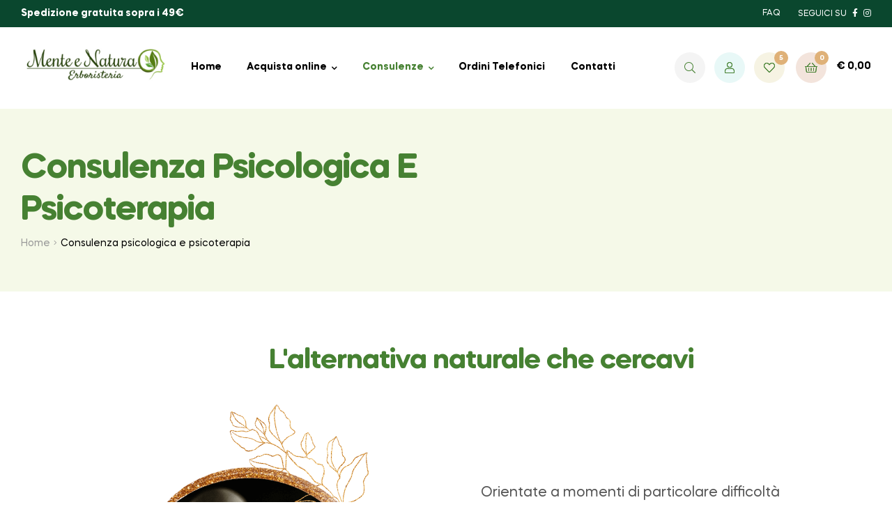

--- FILE ---
content_type: text/html; charset=UTF-8
request_url: https://www.menteenatura.com/consulenza-psicologica-e-psicoterapia/
body_size: 22138
content:
<!doctype html><html lang="it-IT" prefix="og: https://ogp.me/ns#" class=""><head><meta charset="UTF-8"><meta name="viewport" content="width=device-width, initial-scale=1.0, user-scalable=no"><link rel="profile" href="//gmpg.org/xfn/11"> <script id="cookieyes" type="text/javascript" src="https://cdn-cookieyes.com/client_data/4d3bb0ae8acbc4bc82689904/script.js"></script><link rel="dns-prefetch" href="//fonts.googleapis.com"><link rel="dns-prefetch" href="//s.w.org"><link rel="preload" as="font" type="font/woff2" crossorigin="anonymous" href="https://www.menteenatura.com/wp-content/themes/freshio/assets/fonts/freshio-icon.woff2"> <!-- Ottimizzazione per i motori di ricerca di Rank Math - https://rankmath.com/ --><title>Consulenza Psicologica E Psicoterapia | Mente e Natura</title><meta name="description" content="Consulenza psicologiga e psicoterapia per momenti di difficoltà esistenziale, disturbi psicologici di varia natura, disturbi psicosomatici, crescita personale."/><meta name="robots" content="follow, index, max-snippet:-1, max-video-preview:-1, max-image-preview:large"/><link rel="canonical" href="https://www.menteenatura.com/consulenza-psicologica-e-psicoterapia/" /><meta property="og:locale" content="it_IT" /><meta property="og:type" content="article" /><meta property="og:title" content="Consulenza Psicologica E Psicoterapia | Mente e Natura" /><meta property="og:description" content="Consulenza psicologiga e psicoterapia per momenti di difficoltà esistenziale, disturbi psicologici di varia natura, disturbi psicosomatici, crescita personale." /><meta property="og:url" content="https://www.menteenatura.com/consulenza-psicologica-e-psicoterapia/" /><meta property="og:site_name" content="Erboristeria | Mente e natura" /><meta property="og:updated_time" content="2023-01-27T16:22:57+01:00" /><meta property="og:image" content="https://www.menteenatura.com/wp-content/uploads/2021/10/psicologico.png" /><meta property="og:image:secure_url" content="https://www.menteenatura.com/wp-content/uploads/2021/10/psicologico.png" /><meta property="og:image:width" content="1000" /><meta property="og:image:height" content="1000" /><meta property="og:image:alt" content="Consulenza Psicologica E Psicoterapia" /><meta property="og:image:type" content="image/png" /><meta property="article:published_time" content="2021-10-21T16:21:55+02:00" /><meta property="article:modified_time" content="2023-01-27T16:22:57+01:00" /><meta name="twitter:card" content="summary_large_image" /><meta name="twitter:title" content="Consulenza Psicologica E Psicoterapia | Mente e Natura" /><meta name="twitter:description" content="Consulenza psicologiga e psicoterapia per momenti di difficoltà esistenziale, disturbi psicologici di varia natura, disturbi psicosomatici, crescita personale." /><meta name="twitter:image" content="https://www.menteenatura.com/wp-content/uploads/2021/10/psicologico.png" /><meta name="twitter:label1" content="Tempo di lettura" /><meta name="twitter:data1" content="1 minuto" /> <script type="application/ld+json" class="rank-math-schema">{"@context":"https://schema.org","@graph":[{"@type":"Organization","@id":"https://www.menteenatura.com/#organization","name":"Mente e natura"},{"@type":"WebSite","@id":"https://www.menteenatura.com/#website","url":"https://www.menteenatura.com","name":"Erboristeria | Mente e natura","publisher":{"@id":"https://www.menteenatura.com/#organization"},"inLanguage":"it-IT"},{"@type":"ImageObject","@id":"https://www.menteenatura.com/wp-content/uploads/2021/10/psicologico.png","url":"https://www.menteenatura.com/wp-content/uploads/2021/10/psicologico.png","width":"200","height":"200","inLanguage":"it-IT"},{"@type":"WebPage","@id":"https://www.menteenatura.com/consulenza-psicologica-e-psicoterapia/#webpage","url":"https://www.menteenatura.com/consulenza-psicologica-e-psicoterapia/","name":"Consulenza Psicologica E Psicoterapia | Mente e Natura","datePublished":"2021-10-21T16:21:55+02:00","dateModified":"2023-01-27T16:22:57+01:00","isPartOf":{"@id":"https://www.menteenatura.com/#website"},"primaryImageOfPage":{"@id":"https://www.menteenatura.com/wp-content/uploads/2021/10/psicologico.png"},"inLanguage":"it-IT"},{"@type":"Person","@id":"https://www.menteenatura.com/author/infobfenterprise-it/","name":"Mirko Baratello","url":"https://www.menteenatura.com/author/infobfenterprise-it/","image":{"@type":"ImageObject","@id":"https://secure.gravatar.com/avatar/70c0edd9e369c50192e800d2ab3ff98430150766a6e6d3447367f297eb7f849f?s=96&amp;d=mm&amp;r=g","url":"https://secure.gravatar.com/avatar/70c0edd9e369c50192e800d2ab3ff98430150766a6e6d3447367f297eb7f849f?s=96&amp;d=mm&amp;r=g","caption":"Mirko Baratello","inLanguage":"it-IT"},"sameAs":["https://www.menteenatura.com/"],"worksFor":{"@id":"https://www.menteenatura.com/#organization"}},{"@type":"Article","headline":"Consulenza Psicologica E Psicoterapia | Mente e Natura","datePublished":"2021-10-21T16:21:55+02:00","dateModified":"2023-01-27T16:22:57+01:00","author":{"@id":"https://www.menteenatura.com/author/infobfenterprise-it/","name":"Mirko Baratello"},"publisher":{"@id":"https://www.menteenatura.com/#organization"},"description":"Consulenza psicologiga e psicoterapia per momenti di difficolt\u00e0 esistenziale, disturbi psicologici di varia natura, disturbi psicosomatici, crescita personale.","name":"Consulenza Psicologica E Psicoterapia | Mente e Natura","@id":"https://www.menteenatura.com/consulenza-psicologica-e-psicoterapia/#richSnippet","isPartOf":{"@id":"https://www.menteenatura.com/consulenza-psicologica-e-psicoterapia/#webpage"},"image":{"@id":"https://www.menteenatura.com/wp-content/uploads/2021/10/psicologico.png"},"inLanguage":"it-IT","mainEntityOfPage":{"@id":"https://www.menteenatura.com/consulenza-psicologica-e-psicoterapia/#webpage"}}]}</script> <!-- /Rank Math WordPress SEO plugin --><link href='https://fonts.gstatic.com' crossorigin='anonymous' rel='preconnect' /><link rel="alternate" type="application/rss+xml" title="Erboristeria | Mente e natura &raquo; Feed" href="https://www.menteenatura.com/feed/" /><link rel="alternate" type="application/rss+xml" title="Erboristeria | Mente e natura &raquo; Feed dei commenti" href="https://www.menteenatura.com/comments/feed/" /><link rel="alternate" title="oEmbed (JSON)" type="application/json+oembed" href="https://www.menteenatura.com/wp-json/oembed/1.0/embed?url=https%3A%2F%2Fwww.menteenatura.com%2Fconsulenza-psicologica-e-psicoterapia%2F" /><link rel="alternate" title="oEmbed (XML)" type="text/xml+oembed" href="https://www.menteenatura.com/wp-json/oembed/1.0/embed?url=https%3A%2F%2Fwww.menteenatura.com%2Fconsulenza-psicologica-e-psicoterapia%2F&#038;format=xml" /><style id='wp-img-auto-sizes-contain-inline-css' type='text/css'>img:is([sizes=auto i],[sizes^="auto," i]){contain-intrinsic-size:3000px 1500px}</style><style id='classic-theme-styles-inline-css' type='text/css'>/*! This file is auto-generated */
.wp-block-button__link{color:#fff;background-color:#32373c;border-radius:9999px;box-shadow:none;text-decoration:none;padding:calc(.667em + 2px) calc(1.333em + 2px);font-size:1.125em}.wp-block-file__button{background:#32373c;color:#fff;text-decoration:none}</style><link rel='stylesheet' id='freshio-gutenberg-blocks-css' href='https://www.menteenatura.com/wp-content/cache/autoptimize/css/autoptimize_single_fc44063c2e2bd1208bf1218f8f2a3dee.css' type='text/css' media='all' /><style id='woocommerce-inline-inline-css' type='text/css'>.woocommerce form .form-row .required{visibility:visible}</style><link rel='stylesheet' id='wpml-legacy-horizontal-list-0-css' href='https://www.menteenatura.com/wp-content/plugins/sitepress-multilingual-cms/templates/language-switchers/legacy-list-horizontal/style.min.css' type='text/css' media='all' /><link rel='stylesheet' id='woo-variation-swatches-css' href='https://www.menteenatura.com/wp-content/plugins/woo-variation-swatches/assets/css/frontend.min.css' type='text/css' media='all' /><style id='woo-variation-swatches-inline-css' type='text/css'>:root{--wvs-tick:url("data:image/svg+xml;utf8,%3Csvg filter='drop-shadow(0px 0px 2px rgb(0 0 0 / .8))' xmlns='http://www.w3.org/2000/svg'  viewBox='0 0 30 30'%3E%3Cpath fill='none' stroke='%23ffffff' stroke-linecap='round' stroke-linejoin='round' stroke-width='4' d='M4 16L11 23 27 7'/%3E%3C/svg%3E");--wvs-cross:url("data:image/svg+xml;utf8,%3Csvg filter='drop-shadow(0px 0px 5px rgb(255 255 255 / .6))' xmlns='http://www.w3.org/2000/svg' width='72px' height='72px' viewBox='0 0 24 24'%3E%3Cpath fill='none' stroke='%23ff0000' stroke-linecap='round' stroke-width='0.6' d='M5 5L19 19M19 5L5 19'/%3E%3C/svg%3E");--wvs-single-product-item-width:30px;--wvs-single-product-item-height:30px;--wvs-single-product-item-font-size:16px}</style><link rel='stylesheet' id='wc-gateway-ppec-frontend-css' href='https://www.menteenatura.com/wp-content/cache/autoptimize/css/autoptimize_single_8e2f6ed38d662dc1a91f4277877ae39c.css' type='text/css' media='all' /><link rel='stylesheet' id='perfect-scrollbar-css' href='https://www.menteenatura.com/wp-content/plugins/woo-smart-wishlist/assets/libs/perfect-scrollbar/css/perfect-scrollbar.min.css' type='text/css' media='all' /><link rel='stylesheet' id='perfect-scrollbar-wpc-css' href='https://www.menteenatura.com/wp-content/cache/autoptimize/css/autoptimize_single_a63661c87c52ee0223347574b903a53e.css' type='text/css' media='all' /><link rel='stylesheet' id='woosw-icons-css' href='https://www.menteenatura.com/wp-content/cache/autoptimize/css/autoptimize_single_388d6fcf37c26779087a4e32051d87cc.css' type='text/css' media='all' /><link rel='stylesheet' id='woosw-frontend-css' href='https://www.menteenatura.com/wp-content/cache/autoptimize/css/autoptimize_single_d3c8b78034da5526dbb2fb91b04afa72.css' type='text/css' media='all' /><style id='woosw-frontend-inline-css' type='text/css'>.woosw-popup .woosw-popup-inner .woosw-popup-content .woosw-popup-content-bot .woosw-notice{background-color:#5fbd74}.woosw-popup .woosw-popup-inner .woosw-popup-content .woosw-popup-content-bot .woosw-popup-content-bot-inner a:hover{color:#5fbd74;border-color:#5fbd74}</style><link rel='stylesheet' id='brands-styles-css' href='https://www.menteenatura.com/wp-content/cache/autoptimize/css/autoptimize_single_48d56016b20f151be4f24ba6d0eb1be4.css' type='text/css' media='all' /><link rel='stylesheet' id='freshio-style-css' href='https://www.menteenatura.com/wp-content/cache/autoptimize/css/autoptimize_single_5daaaa2c343f4043bf2a0a2efd31ebd8.css' type='text/css' media='all' /><link rel='stylesheet' id='elementor-frontend-legacy-css' href='https://www.menteenatura.com/wp-content/plugins/elementor/assets/css/frontend-legacy.min.css' type='text/css' media='all' /><link rel='stylesheet' id='elementor-frontend-css' href='https://www.menteenatura.com/wp-content/plugins/elementor/assets/css/frontend.min.css' type='text/css' media='all' /><link rel='stylesheet' id='elementor-post-752-css' href='https://www.menteenatura.com/wp-content/uploads/elementor/css/post-752.css' type='text/css' media='all' /><link rel='stylesheet' id='pmw-public-elementor-fix-css' href='https://www.menteenatura.com/wp-content/cache/autoptimize/css/autoptimize_single_09bd634db77ca51683ab8d944b349348.css' type='text/css' media='all' /><link rel='stylesheet' id='elementor-icons-css' href='https://www.menteenatura.com/wp-content/plugins/elementor/assets/lib/eicons/css/elementor-icons.min.css' type='text/css' media='all' /><link rel='stylesheet' id='elementor-post-5-css' href='https://www.menteenatura.com/wp-content/uploads/elementor/css/post-5.css' type='text/css' media='all' /><link rel='stylesheet' id='elementor-pro-css' href='https://www.menteenatura.com/wp-content/plugins/elementor-pro/assets/css/frontend.min.css' type='text/css' media='all' /><link rel='stylesheet' id='elementor-post-2861-css' href='https://www.menteenatura.com/wp-content/uploads/elementor/css/post-2861.css' type='text/css' media='all' /><link rel='stylesheet' id='freshio-elementor-css' href='https://www.menteenatura.com/wp-content/cache/autoptimize/css/autoptimize_single_0279e0a80793e6688c2f224c495b9344.css' type='text/css' media='all' /><link rel='stylesheet' id='freshio-woocommerce-style-css' href='https://www.menteenatura.com/wp-content/cache/autoptimize/css/autoptimize_single_b300b91d31158a41e3630e8a4d794127.css' type='text/css' media='all' /><style id='freshio-woocommerce-style-inline-css' type='text/css'>a,.color-primary,.site-header-account .account-dropdown a.register-link,.site-header-account .account-dropdown a.lostpass-link,.freshio-custom-link a:hover,.header-navigation-background .main-navigation ul.menu>li.menu-item:hover>a,.header-navigation-background .main-navigation ul.menu>li.menu-item.current-menu-item>a,.header-navigation-background .main-navigation ul.menu>li.menu-item.current-menu-parent>a,.freshio-contact .contact_icon,.freshio-contact .contact_content .title,.header-4 .freshio-custom-link a:hover,ul.menu li.current-menu-item>a,.main-navigation ul.menu li.menu-item>a:hover,.main-navigation ul.menu li.menu-item.current-menu-parent>a,.main-navigation ul.menu li.menu-item.current-menu-item>a,.hentry .entry-title a:hover,.post-style-2 .entry-title a:hover,.single .hentry .entry-meta a:hover,.single-post .freshio-social-share a:hover,.site-footer .elementor-element a,.site-info a.site-url:not(.button),.contact-block .contact-text a,.contact-block .contact-info_phones .title,.error404 .error-text a:hover,#comments .comment-list .comment-meta cite a:hover,#comments .comment-list .reply a,#comments .comment-list .reply a:hover,.button-outline,.site-main nav.navigation .nav-previous a:hover .nav-content,.site-main nav.navigation .nav-next a:hover .nav-content,.pagination .page-numbers li .page-numbers.next:hover,.pagination .page-numbers li .page-numbers.prev:hover,.woocommerce-pagination .page-numbers li .page-numbers.next:hover,.woocommerce-pagination .page-numbers li .page-numbers.prev:hover,#secondary .widget_categories ul li:before,.woocommerce-widget-layered-nav ul.woocommerce-widget-layered-nav-list .chosen a,.widget_search form input[type=submit]:hover,.widget_search form button[type=submit]:hover,.widget_product_search form input[type=submit]:hover,.widget_product_search form button[type=submit]:hover,.site-search form input[type=submit]:hover,.site-search form button[type=submit]:hover,.freshio-social-share a:hover{color:#468132}.outline-primary{outline-color:#468132}.shape-primary .elementor-shape-fill{fill:#468132}.bg-primary,.site-header-account:hover,.site-header-account .account-dropdown:after,.site-header-search:hover,.site-header-wishlist:hover,.site-header-cart .cart-contents:hover:before,.hentry .post-thumbnail .categories-link a,.post-style-2 .post-thumbnail .categories-link a,.hentry .categories-link a,.post-style-2 .categories-link a,.cat-links a:hover,.tags-links a:hover,.page .comments-area button.submit,.single .comments-area button.submit,.page .comments-area button.submit:before,.single .comments-area button.submit:before,button,input[type=button],input[type=reset],input[type=submit],.button,.pagination .page-numbers li .page-numbers.current,.pagination .page-numbers li .page-numbers:hover:not(.next):not(.prev),.woocommerce-pagination .page-numbers li .page-numbers.current,.woocommerce-pagination .page-numbers li .page-numbers:hover:not(.next):not(.prev),.tagcloud a:hover,.slick-prev:hover,.slick-prev:focus,.slick-next:hover,.slick-next:focus{background-color:#468132}blockquote,blockquote.wp-block-quote,.wp-block-quote.has-text-align-right,.wp-block-quote.has-text-align-left,.bd-primary,.page .comments-area button.submit,.single .comments-area button.submit,.button-outline,button,input[type=button],input[type=reset],input[type=submit],.button,.pagination .page-numbers li .page-numbers.current,.pagination .page-numbers li .page-numbers:hover:not(.next):not(.prev),.woocommerce-pagination .page-numbers li .page-numbers.current,.woocommerce-pagination .page-numbers li .page-numbers:hover:not(.next):not(.prev),.widget_search form input[type=text]:focus,.widget_search form input[type=search]:focus,.widget_product_search form input[type=text]:focus,.widget_product_search form input[type=search]:focus,.site-search form input[type=text]:focus,.site-search form input[type=search]:focus{border-color:#468132}.bd-t-primary{border-top-color:#468132}.bd-b-primary,.widget_search form input[type=submit]:hover,.widget_search form button[type=submit]:hover,.widget_product_search form input[type=submit]:hover,.widget_product_search form button[type=submit]:hover,.site-search form input[type=submit]:hover,.site-search form button[type=submit]:hover{border-bottom-color:#468132}.bd-l-primary{border-left-color:#468132}.bd-r-primary{border-right-color:#468132}body,button,input,textarea,.color-body,.site-header-account .account-links-menu li a,.site-header-account .account-dashboard li a,.site-footer a:not(.button),#respond .comment-form-cookies-consent label,input[type=text],input[type=number],input[type=email],input[type=tel],input[type=url],input[type=password],input[type=search],.input-text,input[type=text]::-webkit-input-placeholder,input[type=number]::-webkit-input-placeholder,input[type=email]::-webkit-input-placeholder,input[type=tel]::-webkit-input-placeholder,input[type=url]::-webkit-input-placeholder,input[type=password]::-webkit-input-placeholder,input[type=search]::-webkit-input-placeholder,textarea::-webkit-input-placeholder,.input-text::-webkit-input-placeholder,select:not([size]):not([multiple]),.site-main nav.navigation .nav-next .nav-content .reader-text,.wpml-ls-statics-footer li a{color:#000}body,button,input,textarea,.color-body,.site-header-account .account-links-menu li a,.site-header-account .account-dashboard li a,.site-footer a:not(.button),#respond .comment-form-cookies-consent label,input[type=text],input[type=number],input[type=email],input[type=tel],input[type=url],input[type=password],input[type=search],.input-text,input[type=text]:-ms-input-placeholder,input[type=number]:-ms-input-placeholder,input[type=email]:-ms-input-placeholder,input[type=tel]:-ms-input-placeholder,input[type=url]:-ms-input-placeholder,input[type=password]:-ms-input-placeholder,input[type=search]:-ms-input-placeholder,textarea:-ms-input-placeholder,.input-text:-ms-input-placeholder,select:not([size]):not([multiple]),.site-main nav.navigation .nav-next .nav-content .reader-text,.wpml-ls-statics-footer li a{color:#000}body,button,input,textarea,.color-body,.site-header-account .account-links-menu li a,.site-header-account .account-dashboard li a,.site-footer a:not(.button),#respond .comment-form-cookies-consent label,input[type=text],input[type=number],input[type=email],input[type=tel],input[type=url],input[type=password],input[type=search],.input-text,input[type=text]::placeholder,input[type=number]::placeholder,input[type=email]::placeholder,input[type=tel]::placeholder,input[type=url]::placeholder,input[type=password]::placeholder,input[type=search]::placeholder,textarea::placeholder,.input-text::placeholder,select:not([size]):not([multiple]),.site-main nav.navigation .nav-next .nav-content .reader-text,.wpml-ls-statics-footer li a{color:#000}.outline-body{outline-color:#000}.shape-body .elementor-shape-fill{fill:#000}.bg-body{background-color:#000}.bd-body{border-color:#000}.bd-t-body{border-top-color:#000}.bd-b-body{border-bottom-color:#000}.bd-l-body{border-left-color:#000}.bd-r-body{border-right-color:#000}mark,h1,h2,h3,h4,h5,h6,.entry-title a,.color-heading,.site-header-account>a i,.site-header-search>a i,.site-header-wishlist .header-wishlist i,.menu-mobile-nav-button,.freshio-breadcrumb .breadcrumb-heading,.hentry .entry-meta,.post-style-2 .entry-meta,.hentry .entry-title a,.post-style-2 .entry-title a,.hentry .entry-header .categories-link,.hentry .entry-header .posted-on,.hentry .entry-header .post-comments,.hentry .entry-header .byline,.post-style-2 .entry-header .categories-link,.post-style-2 .entry-header .posted-on,.post-style-2 .entry-header .post-comments,.post-style-2 .entry-header .byline,.hentry .entry-header .posted-on a,.post-style-2 .entry-header .posted-on a,.hentry .entry-header .posted-on a:before,.post-style-2 .entry-header .posted-on a:before,.hentry .entry-header .post-author a,.post-style-2 .entry-header .post-author a,.hentry .entry-header .post-author span:before,.post-style-2 .entry-header .post-author span:before,.hentry .entry-header .total-comments span:before,.post-style-2 .entry-header .total-comments span:before,.hentry strong,.hentry th,.hentry dt,.post-style-2 strong,.post-style-2 th,.post-style-2 dt,.single-post .freshio-social-share a,.contact-block .contact-info_icon,#respond label,#respond #reply-title,fieldset legend,.pagination .page-numbers li .page-numbers.current,.pagination .page-numbers li .page-numbers:hover:not(.next):not(.prev),.woocommerce-pagination .page-numbers li .page-numbers.current,.woocommerce-pagination .page-numbers li .page-numbers:hover:not(.next):not(.prev),.pagination .page-numbers li .page-numbers.prev,.pagination .page-numbers li .page-numbers.next,.woocommerce-pagination .page-numbers li .page-numbers.prev,.woocommerce-pagination .page-numbers li .page-numbers.next,.widget .widget-title,.widget .widgettitle,.widget.widget_rss .rss-date,.widget.widget_rss cite,.woocommerce-widget-layered-nav ul.woocommerce-widget-layered-nav-list li a,.single-product div.product .woocommerce-product-gallery .woocommerce-product-gallery__trigger:before{color:#468132}.outline-heading{outline-color:#468132}.shape-heading .elementor-shape-fill{fill:#468132}.bg-heading,.header-1 .header-top,.header-4 .header-bottom .inner,.main-navigation .elementor-widget-icon-list .elementor-icon-list-item a:after{background-color:#468132}.bd-heading,#comments #comment:focus,input[type=text]:focus,input[type=number]:focus,input[type=email]:focus,input[type=tel]:focus,input[type=url]:focus,input[type=password]:focus,input[type=search]:focus,textarea:focus,.input-text:focus{border-color:#468132}.bd-t-heading{border-top-color:#468132}.bd-b-heading,.main-navigation ul.menu li.menu-item>a:hover{border-bottom-color:#468132}.bd-l-heading{border-left-color:#468132}.bd-r-heading{border-right-color:#468132}.freshio-product-pagination .product-item .freshio-product-pagination__title:hover,.freshio-product-pagination .product-item .price,.freshio-product-pagination .product-item .price ins,ul.products li.product .price,ul.products .wc-block-grid__product .price,.wc-block-grid__products li.product .price,.wc-block-grid__products .wc-block-grid__product .price,ul.products li.product .price ins,ul.products .wc-block-grid__product .price ins,.wc-block-grid__products li.product .price ins,.wc-block-grid__products .wc-block-grid__product .price ins,ul.products a[class*=product_type_]:hover,.wc-block-grid__products a[class*=product_type_]:hover,.product-list a[class*=product_type_]:hover,.single-product div.product form.cart table.group_table .woocommerce-grouped-product-list-item__label a:hover,.single-product div.product form.cart table.group_table .woocommerce-grouped-product-list-item__price ins .woocommerce-Price-amount,.single-product div.product form.cart table.group_table .woocommerce-Price-amount,.single-product div.product .entry-summary .yith-wcwl-add-to-wishlist>div>a:hover,.single-product div.product .entry-summary .compare:hover,.single-product div.product p.price,.single-product div.product p.price ins,.single-product div.product .single_variation .price,.single-product div.product .single_variation .price ins,.single-product div.product .woocommerce-product-rating a:hover,.single-product div.product .product_meta .sku_wrapper a:hover,.single-product div.product .product_meta .posted_in a:hover,.single-product div.product .product_meta .tagged_as a:hover,.single-product .woocommerce-tabs ul.tabs li.active a,.freshio-sticky-add-to-cart__content-price,.freshio-sticky-add-to-cart__content-price ins,.product_list_widget .product-content .amount,.widget_shopping_cart .mini_cart_item .quantity .amount,.widget_product_categories ul.product-categories li:before,.widget_product_categories ul.product-categories li.current-cat a,.widget_price_filter .price_slider_amount .button:hover,.freshio_widget_layered_nav ul.woocommerce-widget-layered-nav-list li.chosen .freshio-image-type .image-name,table.cart td.product-remove a.remove:hover:before,table.cart td.product-remove a.remove:active:before,.cart_totals .order-total .amount,ul#shipping_method input[type=radio]:first-child:checked+label:after,#order_review .woocommerce-checkout-review-order-table .order-total .amount,#payment .payment_methods li.woocommerce-PaymentMethod>input[type=radio]:first-child:checked+label:before,#payment .payment_methods li.wc_payment_method>input[type=radio]:first-child:checked+label:before,.woocommerce-order .woocommerce-table--order-details tfoot tr:last-child .amount,#yith-quick-view-modal.open p.price,#yith-quick-view-modal.open p.price ins,.hentry .entry-content .woocommerce-MyAccount-navigation ul li.woocommerce-MyAccount-navigation-link.is-active a,.product-list .price,.product-list .price ins,.product-list .woocommerce-loop-product__title a:hover,table.wishlist_table tbody td.product-price,table.wishlist_table tbody td.product-price ins .amount,ul.wishlist_table.mobile td.value span.amount,ul.wishlist_table.mobile td.value ins .amount,.filter-toggle:focus,.filter-toggle:hover,.filter-close:hover,.freshio-dropdown-filter-wrap .widget a:not(.button):hover,.single-product div.product .entry-summary .woosc-btn:hover,.single-product div.product .entry-summary .wooscp-btn:hover,.single-product div.product .entry-summary .woosw-btn:hover{color:#468132}.shop-action .yith-wcqv-button:hover,.shop-action .yith-wcwl-add-to-wishlist>div>a:hover,.shop-action .compare:hover,.single-product div.product form.cart table.woocommerce-grouped-product-list .woocommerce-grouped-product-list-item__quantity a.button:hover,.single-product div.product .single_add_to_cart_button,.single-product .woocommerce-tabs ul.tabs li a:before,.freshio-sticky-add-to-cart .freshio-sticky-add-to-cart__content-button,.widget_price_filter .ui-slider .ui-slider-handle,.widget_price_filter .ui-slider .ui-slider-range,.yith_woocompare_colorbox #cboxLoadedContent ::-webkit-scrollbar-thumb,.yith_woocompare_colorbox #cboxLoadedContent :window-inactive::-webkit-scrollbar-thumb,table.wishlist_table td.product-add-to-cart a.add_to_cart:hover,ul.wishlist_table.mobile .product-add-to-cart a.button:hover,.shop-action .woosc-btn:hover,.shop-action .wooscp-btn:hover,.shop-action .woosq-btn:hover,.shop-action .woosw-btn:hover{background-color:#468132}.shop-action .yith-wcqv-button:hover,.shop-action .yith-wcwl-add-to-wishlist>div>a:hover,.shop-action .compare:hover,.widget_price_filter .ui-slider .ui-slider-handle,table.cart td.actions .coupon .input-text:focus,.checkout_coupon .input-text:focus,.hidden-title-form input[type=text]:focus,.site-header-cart-side .widget_shopping_cart .buttons a.checkout,.shop-action .woosc-btn:hover,.shop-action .wooscp-btn:hover,.shop-action .woosq-btn:hover,.shop-action .woosw-btn:hover{border-color:#468132}.site-header-cart .widget.widget_shopping_cart{border-top-color:#468132}.form-row .select2-container--default .select2-selection--single .select2-selection__rendered,p.stars a:before,p.stars a:hover~a:before,p.stars.selected a.active~a:before,.single-product div.product form.cart table.variations td.value ul li.variable-item.disabled .variable-item-span,.single-product div.product .woocommerce-product-details__short-description,table.woocommerce-checkout-review-order-table .variation,table.woocommerce-checkout-review-order-table .product-quantity,.woocommerce-order .woocommerce-table--order-details .product-name a,form.woocommerce-form-login .woocommerce-LostPassword a,.yith_woocompare_colorbox #cboxClose:before,table.wishlist_table td.product-stock-status .wishlist-in-stock,ul.wishlist_table.mobile .item-wrapper .product-name h3:before,ul.wishlist_table.mobile .remove_from_wishlist:before{color:#000}.yith_woocompare_colorbox #cboxClose:before{border-color:#000}.site-header-cart .cart-contents:before,.freshio-handheld-footer-bar ul li>a:before,.freshio-handheld-footer-bar ul li>a .title,.form-row label,.freshio-product-pagination a:nth-child(2):hover,.freshio-product-pagination .product-item .freshio-product-pagination__title,.single-product div.product .summary.entry-summary .yith-wcwl-add-to-wishlist,.single-product div.product form.cart .quantity .qty,.single-product div.product form.cart table.group_table .woocommerce-grouped-product-list-item__label a,.single-product div.product form.cart table.variations td.label label,.single-product div.product form.cart table.variations td.value ul li.variable-item .variable-item-span,.single-product .woocommerce-tabs ul.tabs li a,#reviews .commentlist li p.meta strong,table.shop_attributes th,.freshio-sticky-add-to-cart__content-title strong,.sizechart-popup .sizechart-close i,.sizechart-button,.product_list_widget .product-title span,.widget_shopping_cart .mini_cart_item a,.widget_shopping_cart .mini_cart_item .quantity,.widget_shopping_cart p.total strong,.widget_shopping_cart p.total .amount,.widget_shopping_cart .buttons a:not(.checkout),.widget_price_filter .price_slider_amount .price_label,.widget_price_filter .price_slider_amount .price_label span,.freshio_widget_layered_nav ul.woocommerce-widget-layered-nav-list li .freshio-image-type .image-name,table.cart th,table.cart tr td[data-title]:before,table.cart td.product-name a,table.cart td.product-price .amount,table.cart td.product-quantity .qty,table.cart td.product-subtotal .amount,.cart_totals table th,.cart_totals .cart-subtotal .amount,ul#shipping_method input[type=radio]+label,.woocommerce-cart .cart-empty,#order_review .woocommerce-checkout-review-order-table th,#order_review .woocommerce-checkout-review-order-table .amount,#payment .payment_methods li>label,table.woocommerce-checkout-review-order-table .product-name,.woocommerce-order .woocommerce-table--order-details th,.woocommerce-order .woocommerce-table--order-details tfoot,form.woocommerce-form-track-order label,#yith-quick-view-close:hover,.hentry .entry-content .woocommerce-MyAccount-navigation ul li.woocommerce-MyAccount-navigation-link a,ul.order_details li strong,.woocommerce-MyAccount-content table th,.woocommerce-MyAccount-content .order_details a:not(.button),.woocommerce-MyAccount-content .order_details tfoot .amount,.wcml-horizontal-list li.wcml-cs-active-currency a,.wcml-vertical-list li.wcml-cs-active-currency a,.site-header-cart-side .cart-side-title,.site-header-cart-side .close-cart-side,.freshio-dropdown-filter-wrap .widget a:not(.button),.filter-toggle-dropdown,.filter-toggle-dropdown:focus,.filter-toggle-dropdown:hover,.woosw-list table.woosw-content-items .woosw-content-item .woosw-content-item--add p>a,.woosw-area .woosw-inner .woosw-content .woosw-content-mid table.woosw-content-items .woosw-content-item .woosw-content-item--add p>a{color:#468132}.single-product div.product form.cart table.woocommerce-grouped-product-list .woocommerce-grouped-product-list-item__quantity a.button,table.wishlist_table td.product-add-to-cart a.add_to_cart,ul.wishlist_table.mobile .product-add-to-cart a.button,.site-header-cart-side .close-cart-side:before,.site-header-cart-side .close-cart-side:after{background-color:#468132}.single-product div.product form.cart table.variations td.value ul li.variable-item:hover,.single-product div.product form.cart table.variations td.value ul li.variable-item.selected,form.woocommerce-checkout input[type=text]:focus,form.woocommerce-checkout input[type=number]:focus,form.woocommerce-checkout input[type=email]:focus,form.woocommerce-checkout input[type=tel]:focus,form.woocommerce-checkout input[type=url]:focus,form.woocommerce-checkout input[type=password]:focus,form.woocommerce-checkout input[type=search]:focus,form.woocommerce-checkout textarea:focus,form.woocommerce-checkout select:focus,form.woocommerce-checkout .input-text:focus{border-color:#468132}.elementor-widget-freshio-product-categories .cat-title a:hover,.elementor-widget-freshio-products-tabs .elementor-tab-title:hover,.elementor-widget-freshio-products-tabs .elementor-tab-title.elementor-active,.woocommerce-product-list ul.products .product-content del+ins .amount,.woocommerce-product-list ul.products .product-content .amount,.woocommerce-product-list ul.products .product-title span:hover,.woocommerce-product-list ul.products .price,.woocommerce-product-list.products-list-2 ul.products .posted-in a:hover,.woocommerce-product-list.products-list-3 ul.products .posted-in a:hover,.woocommerce-product-list.products-list-5 ul.products .product-list-inner .posted-in a:hover,.elementor-widget-freshio-tab-hover .tab-content .link:hover,.elementor-widget-container .elementor-teams-wrapper .team-name a:hover,.elementor-widget-container .elementor-teams-wrapper .team-name:hover,.elementor-widget-container .elementor-teams-wrapper .team-icon-socials ul li.social a:hover,.elementor-testimonial-item-wrapper .name a:hover,.elementor-element.elementor-button-underline .elementor-button,.elementor-view-framed .elementor-icon,.elementor-view-default .elementor-icon{color:#468132}.elementor-view-framed .elementor-icon,.elementor-view-default .elementor-icon{fill:#468132}.elementor-widget-freshio-tab-hover .tab-item .number:after,.elementor-testimonial-item-wrapper .slick-prev:hover,.elementor-testimonial-item-wrapper .slick-prev:focus,.elementor-testimonial-item-wrapper .slick-next:hover,.elementor-testimonial-item-wrapper .slick-next:focus,.animated-slide-column:after,.elementor-element.elementor-button-primary .elementor-button,.elementor-view-stacked .elementor-icon,.elementor-widget-container .elementor-accordion .elementor-accordion-item .elementor-tab-title.elementor-active .elementor-accordion-icon,.elementor-widget-form.button-effect-yes .elementor-button:before{background-color:#468132}.elementor-widget-container .form-style .mc4wp-form .mc4wp-form-fields input[type=email]:focus,.elementor-widget-freshio-products-tabs .elementor-tab-title:hover,.elementor-widget-freshio-products-tabs .elementor-tab-title.elementor-active,.elementor-widget-container .elementor-teams-wrapper .team-icon-socials ul li.social a:hover,.elementor-view-framed .elementor-icon,.elementor-view-default .elementor-icon,.elementor-widget-container .elementor-accordion .elementor-accordion-item .elementor-tab-title.elementor-active .elementor-accordion-icon{border-color:#468132}.elementor-icon-box-wrapper .elementor-icon-box-content .elementor-icon-box-description .border-bottom-primary{border-bottom-color:#468132}.elementor-widget-container .elementor-teams-wrapper .team-description{color:#000}.elementor-widget-freshio-products-tabs .elementor-tab-title,.time-sale .deal-text,.elementor-widget-freshio-tab-hover .tab-content .title,.elementor-widget-freshio-tab-hover .tab-content .link,.elementor-widget-freshio-tab-hover .tab-item:hover,.elementor-widget-freshio-tab-hover .tab-item.active,.elementor-widget-container .elementor-teams-wrapper .team-name,.elementor-widget-container .elementor-teams-wrapper .team-name a,.elementor-testimonial-item-wrapper .title,.elementor-widget-container .elementor-accordion .elementor-accordion-item .elementor-tab-title{color:#468132}.elementor-widget-freshio-products-tabs .elementor-tab-title:before,.effect-column-underline:after{background-color:#468132}.freshio-breadcrumb{background-color:#cca38d}</style><link rel='stylesheet' id='freshio-child-style-css' href='https://www.menteenatura.com/wp-content/cache/autoptimize/css/autoptimize_single_3f0c9ea540c6d396f0898ac0af2183b2.css' type='text/css' media='all' /><link rel='stylesheet' id='elementor-icons-shared-0-css' href='https://www.menteenatura.com/wp-content/plugins/elementor/assets/lib/font-awesome/css/fontawesome.min.css' type='text/css' media='all' /><link rel='stylesheet' id='elementor-icons-fa-brands-css' href='https://www.menteenatura.com/wp-content/plugins/elementor/assets/lib/font-awesome/css/brands.min.css' type='text/css' media='all' /><link rel='stylesheet' id='elementor-icons-fa-regular-css' href='https://www.menteenatura.com/wp-content/plugins/elementor/assets/lib/font-awesome/css/regular.min.css' type='text/css' media='all' /> <script type="text/javascript" id="wpml-cookie-js-extra">var wpml_cookies={"wp-wpml_current_language":{"value":"it","expires":1,"path":"/"}};var wpml_cookies={"wp-wpml_current_language":{"value":"it","expires":1,"path":"/"}};</script> <script type="text/javascript" defer='defer' src="https://www.menteenatura.com/wp-content/cache/autoptimize/js/autoptimize_single_f3606e4db5e156a1b086bcfeb3b2d9b4.js" id="wpml-cookie-js" defer="defer" data-wp-strategy="defer"></script> <script type="text/javascript" src="https://www.menteenatura.com/wp-includes/js/jquery/jquery.min.js" id="jquery-core-js"></script> <script type="text/javascript" defer='defer' src="https://www.menteenatura.com/wp-includes/js/jquery/jquery-migrate.min.js" id="jquery-migrate-js"></script> <script type="text/javascript" defer='defer' src="https://www.menteenatura.com/wp-content/plugins/woocommerce/assets/js/jquery-blockui/jquery.blockUI.min.js" id="jquery-blockui-js" data-wp-strategy="defer"></script> <script type="text/javascript" id="wc-add-to-cart-js-extra">var wc_add_to_cart_params={"ajax_url":"/wp-admin/admin-ajax.php","wc_ajax_url":"/?wc-ajax=%%endpoint%%","i18n_view_cart":"Visualizza carrello","cart_url":"https://www.menteenatura.com/carrello/","is_cart":"","cart_redirect_after_add":"no"};</script> <script type="text/javascript" defer='defer' src="https://www.menteenatura.com/wp-content/plugins/woocommerce/assets/js/frontend/add-to-cart.min.js" id="wc-add-to-cart-js" defer="defer" data-wp-strategy="defer"></script> <script type="text/javascript" defer='defer' src="https://www.menteenatura.com/wp-content/plugins/woocommerce/assets/js/js-cookie/js.cookie.min.js" id="js-cookie-js" data-wp-strategy="defer"></script> <script type="text/javascript" id="woocommerce-js-extra">var woocommerce_params={"ajax_url":"/wp-admin/admin-ajax.php","wc_ajax_url":"/?wc-ajax=%%endpoint%%","i18n_password_show":"Mostra password","i18n_password_hide":"Nascondi password"};</script> <script type="text/javascript" defer='defer' src="https://www.menteenatura.com/wp-content/plugins/woocommerce/assets/js/frontend/woocommerce.min.js" id="woocommerce-js" defer="defer" data-wp-strategy="defer"></script> <script type="text/javascript" defer='defer' src="https://www.menteenatura.com/wp-includes/js/dist/hooks.min.js" id="wp-hooks-js"></script> <script type="text/javascript" id="wpm-js-extra">var wpm={"ajax_url":"https://www.menteenatura.com/wp-admin/admin-ajax.php","root":"https://www.menteenatura.com/wp-json/","nonce_wp_rest":"5b5af00e17","nonce_ajax":"8394b53839"};</script> <script type="text/javascript" defer='defer' src="https://www.menteenatura.com/wp-content/plugins/woocommerce-google-adwords-conversion-tracking-tag/js/public/wpm-public.p1.min.js" id="wpm-js"></script> <link rel="https://api.w.org/" href="https://www.menteenatura.com/wp-json/" /><link rel="alternate" title="JSON" type="application/json" href="https://www.menteenatura.com/wp-json/wp/v2/pages/2861" /><link rel="EditURI" type="application/rsd+xml" title="RSD" href="https://www.menteenatura.com/xmlrpc.php?rsd" /><link rel='shortlink' href='https://www.menteenatura.com/?p=2861' /><meta name="generator" content="Redux 4.5.7" /><meta name="generator" content="WPML ver:4.7.6 stt:27;" /> <noscript><style>.woocommerce-product-gallery{opacity:1 !important}</style></noscript> <!-- START Pixel Manager for WooCommerce --> <script>window.wpmDataLayer=window.wpmDataLayer||{};window.wpmDataLayer=Object.assign(window.wpmDataLayer,{"cart":{},"cart_item_keys":{},"version":{"number":"1.49.1","pro":false,"eligible_for_updates":false,"distro":"fms","beta":false,"show":true},"pixels":{"google":{"linker":{"settings":null},"user_id":false,"ads":{"conversion_ids":{"AW-11016805009":"AfG0CNyP0IMYEJG1nIUp"},"dynamic_remarketing":{"status":true,"id_type":"post_id","send_events_with_parent_ids":true},"google_business_vertical":"retail","phone_conversion_number":"","phone_conversion_label":""},"tag_id":"AW-11016805009","tag_gateway":{"measurement_path":""},"tcf_support":false,"consent_mode":{"is_active":false,"wait_for_update":500,"ads_data_redaction":false,"url_passthrough":true}}},"shop":{"list_name":"Page | Consulenza psicologica e psicoterapia","list_id":"page_consulenza-psicologica-e-psicoterapia","page_type":"page","currency":"EUR","selectors":{"addToCart":[],"beginCheckout":[]},"order_duplication_prevention":true,"view_item_list_trigger":{"test_mode":false,"background_color":"green","opacity":0.5,"repeat":true,"timeout":1000,"threshold":0.8},"variations_output":true,"session_active":false},"page":{"id":2861,"title":"Consulenza psicologica e psicoterapia","type":"page","categories":[],"parent":{"id":0,"title":"Consulenza psicologica e psicoterapia","type":"page","categories":[]}},"general":{"user_logged_in":false,"scroll_tracking_thresholds":[],"page_id":2861,"exclude_domains":[],"server_2_server":{"active":false,"ip_exclude_list":[],"pageview_event_s2s":{"is_active":false,"pixels":[]}},"consent_management":{"explicit_consent":false},"lazy_load_pmw":false}});</script> <!-- END Pixel Manager for WooCommerce --><meta name="generator" content="Powered by Slider Revolution 6.5.8 - responsive, Mobile-Friendly Slider Plugin for WordPress with comfortable drag and drop interface." /><link rel="icon" href="https://www.menteenatura.com/wp-content/uploads/2020/08/favicon-50x50.png" sizes="32x32" /><link rel="icon" href="https://www.menteenatura.com/wp-content/uploads/2020/08/favicon.png" sizes="192x192" /><link rel="apple-touch-icon" href="https://www.menteenatura.com/wp-content/uploads/2020/08/favicon.png" /><meta name="msapplication-TileImage" content="https://www.menteenatura.com/wp-content/uploads/2020/08/favicon.png" /> <script type="text/javascript">function setREVStartSize(e){window.RSIW=window.RSIW===undefined?window.innerWidth:window.RSIW;window.RSIH=window.RSIH===undefined?window.innerHeight:window.RSIH;try{var pw=document.getElementById(e.c).parentNode.offsetWidth,newh;pw=pw===0||isNaN(pw)?window.RSIW:pw;e.tabw=e.tabw===undefined?0:parseInt(e.tabw);e.thumbw=e.thumbw===undefined?0:parseInt(e.thumbw);e.tabh=e.tabh===undefined?0:parseInt(e.tabh);e.thumbh=e.thumbh===undefined?0:parseInt(e.thumbh);e.tabhide=e.tabhide===undefined?0:parseInt(e.tabhide);e.thumbhide=e.thumbhide===undefined?0:parseInt(e.thumbhide);e.mh=e.mh===undefined||e.mh==""||e.mh==="auto"?0:parseInt(e.mh,0);if(e.layout==="fullscreen"||e.l==="fullscreen")
newh=Math.max(e.mh,window.RSIH);else{e.gw=Array.isArray(e.gw)?e.gw:[e.gw];for(var i in e.rl)if(e.gw[i]===undefined||e.gw[i]===0)e.gw[i]=e.gw[i-1];e.gh=e.el===undefined||e.el===""||(Array.isArray(e.el)&&e.el.length==0)?e.gh:e.el;e.gh=Array.isArray(e.gh)?e.gh:[e.gh];for(var i in e.rl)if(e.gh[i]===undefined||e.gh[i]===0)e.gh[i]=e.gh[i-1];var nl=new Array(e.rl.length),ix=0,sl;e.tabw=e.tabhide>=pw?0:e.tabw;e.thumbw=e.thumbhide>=pw?0:e.thumbw;e.tabh=e.tabhide>=pw?0:e.tabh;e.thumbh=e.thumbhide>=pw?0:e.thumbh;for(var i in e.rl)nl[i]=e.rl[i]<window.RSIW?0:e.rl[i];sl=nl[0];for(var i in nl)if(sl>nl[i]&&nl[i]>0){sl=nl[i];ix=i;}
var m=pw>(e.gw[ix]+e.tabw+e.thumbw)?1:(pw-(e.tabw+e.thumbw))/(e.gw[ix]);newh=(e.gh[ix]*m)+(e.tabh+e.thumbh);}
var el=document.getElementById(e.c);if(el!==null&&el)el.style.height=newh+"px";el=document.getElementById(e.c+"_wrapper");if(el!==null&&el){el.style.height=newh+"px";el.style.display="block";}}catch(e){console.log("Failure at Presize of Slider:"+e)}};</script> <style id="freshio_options-dynamic-css" title="dynamic-css" class="redux-options-output">.freshio-breadcrumb{background-color:#f5f9e8;background-position:center center}body.woocommerce-page:not(.single-product) .freshio-breadcrumb{background-color:#f5f9e8;background-position:center center}</style><!-- Google Tag Manager --> <script>(function(w,d,s,l,i){w[l]=w[l]||[];w[l].push({'gtm.start':new Date().getTime(),event:'gtm.js'});var f=d.getElementsByTagName(s)[0],j=d.createElement(s),dl=l!='dataLayer'?'&l='+l:'';j.async=true;j.src='https://www.googletagmanager.com/gtm.js?id='+i+dl;f.parentNode.insertBefore(j,f);})(window,document,'script','dataLayer','GTM-NKQ9FJQV');</script> <!-- End Google Tag Manager --><link rel='stylesheet' id='wc-blocks-style-css' href='https://www.menteenatura.com/wp-content/cache/autoptimize/css/autoptimize_single_ea813bf93c29dd3a46240131aea4a4da.css' type='text/css' media='all' /><link rel='stylesheet' id='wc-stripe-blocks-checkout-style-css' href='https://www.menteenatura.com/wp-content/cache/autoptimize/css/autoptimize_single_e8714ae20951f109d7eee33d7f732249.css' type='text/css' media='all' /><link rel='stylesheet' id='e-animations-css' href='https://www.menteenatura.com/wp-content/plugins/elementor/assets/lib/animations/animations.min.css' type='text/css' media='all' /><link rel='stylesheet' id='rs-plugin-settings-css' href='https://www.menteenatura.com/wp-content/cache/autoptimize/css/autoptimize_single_4c3247fd7a9515c2bb4c588f29590de2.css' type='text/css' media='all' /><style id='rs-plugin-settings-inline-css' type='text/css'></style></head><body class="wp-singular page-template-default page page-id-2861 wp-embed-responsive wp-theme-freshio wp-child-theme-freshio-child theme-freshio woocommerce-no-js woo-variation-swatches wvs-behavior-blur wvs-theme-freshio-child wvs-show-label wvs-tooltip chrome product-hover-default freshio-layout-wide woocommerce-active product-style-1 single-product-1 freshio-footer-builder elementor-default elementor-kit-5 elementor-page elementor-page-2861"> <!-- Google Tag Manager (noscript) --> <noscript><iframe src="https://www.googletagmanager.com/ns.html?id=GTM-NKQ9FJQV"
height="0" width="0" style="display:none;visibility:hidden"></iframe></noscript> <!-- End Google Tag Manager (noscript) --><div id="page" class="hfeed site"><header id="masthead" class="site-header header-1" role="banner" style=""><div class="header-top desktop-hide-down"><div class="container"><div class="row align-items-center"><div class="column-6 column-tablet-8"><div class="site-welcome"> <strong>Spedizione gratuita sopra i 49€</strong></div></div><div class="column-6 column-tablet-4"><div class="freshio-custom-link"><ul><li><a href="https://www.menteenatura.com/faq/">FAQ</a></li><li>SEGUICI SU <a href="https://www.facebook.com/profile.php?id=100063495435618" target="_blank"><i aria-hidden="true" class="fab fa-facebook-f"></i></a> <a href="https://www.instagram.com/erboristeria_mente_e_natura/" target="_blank"><i aria-hidden="true" class="fab fa-instagram"></i></a></li></ul></div></div></div></div></div><div class="header-main"><div class="container inner"><div class="header-left"> <a href="#" class="menu-mobile-nav-button"> <span
 class="toggle-text screen-reader-text">Menu</span> <i class="freshio-icon-bars"></i> </a><div class="site-branding"> <a href="https://www.menteenatura.com/" class="custom-logo-link" rel="home"><noscript><img src="https://www.menteenatura.com/wp-content/uploads/2020/08/menteenatura-logo.jpg" class="logo-light" alt="Logo"/></noscript><img src='data:image/svg+xml,%3Csvg%20xmlns=%22http://www.w3.org/2000/svg%22%20viewBox=%220%200%20210%20140%22%3E%3C/svg%3E' data-src="https://www.menteenatura.com/wp-content/uploads/2020/08/menteenatura-logo.jpg" class="lazyload logo-light" alt="Logo"/><noscript><img src="https://www.menteenatura.com/wp-content/uploads/2020/08/logo.svg" class="logo-dark" alt="Logo"/></noscript><img src='data:image/svg+xml,%3Csvg%20xmlns=%22http://www.w3.org/2000/svg%22%20viewBox=%220%200%20210%20140%22%3E%3C/svg%3E' data-src="https://www.menteenatura.com/wp-content/uploads/2020/08/logo.svg" class="lazyload logo-dark" alt="Logo"/></a></div><div class="site-header-cart header-cart-mobile"> <a class="cart-contents" href="https://www.menteenatura.com/carrello/" title="Controlla il carrello"> <span class="count">0</span> <span class="woocommerce-Price-amount amount"><span class="woocommerce-Price-currencySymbol">&euro;</span>&nbsp;0,00</span> </a></div></div><div class="header-center d-flex align-items-center desktop-hide-down"><nav class="main-navigation" role="navigation"
 aria-label="Primary Navigation"><div class="primary-navigation"><ul id="menu-menu-principale" class="menu"><li id="menu-item-2529" class="menu-item menu-item-type-post_type menu-item-object-page menu-item-home menu-item-2529"><a href="https://www.menteenatura.com/">Home</a></li><li id="menu-item-2853" class="menu-item menu-item-type-post_type menu-item-object-page menu-item-has-children menu-item-2853"><a href="https://www.menteenatura.com/prodotti/">Acquista online</a><ul class="sub-menu"><li id="menu-item-4644" class="menu-item menu-item-type-taxonomy menu-item-object-product_cat menu-item-4644"><a href="https://www.menteenatura.com/categoria-prodotto/cosmesi-naturale/">Cosmesi naturale</a></li><li id="menu-item-6159" class="menu-item menu-item-type-taxonomy menu-item-object-product_cat menu-item-6159"><a href="https://www.menteenatura.com/categoria-prodotto/cosmetici-curativi/">Cosmetici curativi</a></li><li id="menu-item-6160" class="menu-item menu-item-type-taxonomy menu-item-object-product_cat menu-item-6160"><a href="https://www.menteenatura.com/categoria-prodotto/integratori-per-la-salute-e-il-benessere/">Integratori per la salute e il benessere</a></li><li id="menu-item-6161" class="menu-item menu-item-type-taxonomy menu-item-object-product_cat menu-item-6161"><a href="https://www.menteenatura.com/categoria-prodotto/make-up-e-cura-dei-capelli/">Make up e Cura dei Capelli</a></li><li id="menu-item-6162" class="menu-item menu-item-type-taxonomy menu-item-object-product_cat menu-item-6162"><a href="https://www.menteenatura.com/categoria-prodotto/per-la-casa/">Per la casa</a></li></ul></li><li id="menu-item-2857" class="menu-item menu-item-type-post_type menu-item-object-page current-menu-ancestor current-menu-parent current_page_parent current_page_ancestor menu-item-has-children menu-item-2857"><a href="https://www.menteenatura.com/consulenze/">Consulenze</a><ul class="sub-menu"><li id="menu-item-2866" class="menu-item menu-item-type-post_type menu-item-object-page menu-item-2866"><a href="https://www.menteenatura.com/consulenza-medica-per-cure-naturali/">Consulenza medica per cure naturali</a></li><li id="menu-item-2867" class="menu-item menu-item-type-post_type menu-item-object-page menu-item-2867"><a href="https://www.menteenatura.com/trattamenti-post-oncologici-di-disintossicazione-naturale/">Trattamenti post-oncologici</a></li><li id="menu-item-2869" class="menu-item menu-item-type-post_type menu-item-object-page menu-item-2869"><a href="https://www.menteenatura.com/consulenza-nutrizionale-e-percorsi-di-dimagrimento-personalizzati/">Consulenza nutrizionale</a></li><li id="menu-item-2868" class="menu-item menu-item-type-post_type menu-item-object-page current-menu-item page_item page-item-2861 current_page_item menu-item-2868"><a href="https://www.menteenatura.com/consulenza-psicologica-e-psicoterapia/" aria-current="page">Consulenza psicologica</a></li><li id="menu-item-8232" class="menu-item menu-item-type-post_type menu-item-object-page menu-item-8232"><a href="https://www.menteenatura.com/consulenza-ostetrica/">Consulenza ostetrica</a></li><li id="menu-item-6627" class="menu-item menu-item-type-post_type menu-item-object-page menu-item-6627"><a href="https://www.menteenatura.com/trattamenti-osteopatici/">Trattamenti osteopatici</a></li></ul></li><li id="menu-item-2806" class="menu-item menu-item-type-post_type menu-item-object-page menu-item-2806"><a href="https://www.menteenatura.com/ordini-telefonici/">Ordini Telefonici</a></li><li id="menu-item-2807" class="menu-item menu-item-type-post_type menu-item-object-page menu-item-2807"><a href="https://www.menteenatura.com/contatti/">Contatti</a></li></ul></div></nav></div><div class="header-right tablet-hide-down desktop-hide-down"><div class="header-group-action"><div class="site-header-search"> <a href="#" class="button-search-popup"><i class="freshio-icon-search"></i></a></div><div class="site-header-account"> <a href="https://www.menteenatura.com/il-mio-account/"><i class="freshio-icon-user"></i></a><div class="account-dropdown"></div></div><div class="site-header-wishlist"> <a class="header-wishlist" href="https://www.menteenatura.com/lista-dei-desideri/WOOSW"> <i class="freshio-icon-heart"></i> <span class="count">5</span> </a></div><div class="site-header-cart menu"> <a class="cart-contents" href="https://www.menteenatura.com/carrello/" title="Controlla il carrello"> <span class="count">0</span> <span class="woocommerce-Price-amount amount"><span class="woocommerce-Price-currencySymbol">&euro;</span>&nbsp;0,00</span> </a><div class="widget woocommerce widget_shopping_cart"><div class="widget_shopping_cart_content"></div></div></div></div></div></div></div></header><!-- #masthead --><div class="header-sticky hide-scroll-down"><div class="col-full"><div class="header-group-layout"><div class="site-branding"> <a href="https://www.menteenatura.com/" class="custom-logo-link" rel="home"><noscript><img src="https://www.menteenatura.com/wp-content/uploads/2020/08/menteenatura-logo.jpg" class="logo-light" alt="Logo"/></noscript><img src='data:image/svg+xml,%3Csvg%20xmlns=%22http://www.w3.org/2000/svg%22%20viewBox=%220%200%20210%20140%22%3E%3C/svg%3E' data-src="https://www.menteenatura.com/wp-content/uploads/2020/08/menteenatura-logo.jpg" class="lazyload logo-light" alt="Logo"/><noscript><img src="https://www.menteenatura.com/wp-content/uploads/2020/08/logo.svg" class="logo-dark" alt="Logo"/></noscript><img src='data:image/svg+xml,%3Csvg%20xmlns=%22http://www.w3.org/2000/svg%22%20viewBox=%220%200%20210%20140%22%3E%3C/svg%3E' data-src="https://www.menteenatura.com/wp-content/uploads/2020/08/logo.svg" class="lazyload logo-dark" alt="Logo"/></a></div><nav class="main-navigation" role="navigation"
 aria-label="Primary Navigation"><div class="primary-navigation"><ul id="menu-menu-principale-1" class="menu"><li class="menu-item menu-item-type-post_type menu-item-object-page menu-item-home menu-item-2529"><a href="https://www.menteenatura.com/">Home</a></li><li class="menu-item menu-item-type-post_type menu-item-object-page menu-item-has-children menu-item-2853"><a href="https://www.menteenatura.com/prodotti/">Acquista online</a><ul class="sub-menu"><li class="menu-item menu-item-type-taxonomy menu-item-object-product_cat menu-item-4644"><a href="https://www.menteenatura.com/categoria-prodotto/cosmesi-naturale/">Cosmesi naturale</a></li><li class="menu-item menu-item-type-taxonomy menu-item-object-product_cat menu-item-6159"><a href="https://www.menteenatura.com/categoria-prodotto/cosmetici-curativi/">Cosmetici curativi</a></li><li class="menu-item menu-item-type-taxonomy menu-item-object-product_cat menu-item-6160"><a href="https://www.menteenatura.com/categoria-prodotto/integratori-per-la-salute-e-il-benessere/">Integratori per la salute e il benessere</a></li><li class="menu-item menu-item-type-taxonomy menu-item-object-product_cat menu-item-6161"><a href="https://www.menteenatura.com/categoria-prodotto/make-up-e-cura-dei-capelli/">Make up e Cura dei Capelli</a></li><li class="menu-item menu-item-type-taxonomy menu-item-object-product_cat menu-item-6162"><a href="https://www.menteenatura.com/categoria-prodotto/per-la-casa/">Per la casa</a></li></ul></li><li class="menu-item menu-item-type-post_type menu-item-object-page current-menu-ancestor current-menu-parent current_page_parent current_page_ancestor menu-item-has-children menu-item-2857"><a href="https://www.menteenatura.com/consulenze/">Consulenze</a><ul class="sub-menu"><li class="menu-item menu-item-type-post_type menu-item-object-page menu-item-2866"><a href="https://www.menteenatura.com/consulenza-medica-per-cure-naturali/">Consulenza medica per cure naturali</a></li><li class="menu-item menu-item-type-post_type menu-item-object-page menu-item-2867"><a href="https://www.menteenatura.com/trattamenti-post-oncologici-di-disintossicazione-naturale/">Trattamenti post-oncologici</a></li><li class="menu-item menu-item-type-post_type menu-item-object-page menu-item-2869"><a href="https://www.menteenatura.com/consulenza-nutrizionale-e-percorsi-di-dimagrimento-personalizzati/">Consulenza nutrizionale</a></li><li class="menu-item menu-item-type-post_type menu-item-object-page current-menu-item page_item page-item-2861 current_page_item menu-item-2868"><a href="https://www.menteenatura.com/consulenza-psicologica-e-psicoterapia/" aria-current="page">Consulenza psicologica</a></li><li class="menu-item menu-item-type-post_type menu-item-object-page menu-item-8232"><a href="https://www.menteenatura.com/consulenza-ostetrica/">Consulenza ostetrica</a></li><li class="menu-item menu-item-type-post_type menu-item-object-page menu-item-6627"><a href="https://www.menteenatura.com/trattamenti-osteopatici/">Trattamenti osteopatici</a></li></ul></li><li class="menu-item menu-item-type-post_type menu-item-object-page menu-item-2806"><a href="https://www.menteenatura.com/ordini-telefonici/">Ordini Telefonici</a></li><li class="menu-item menu-item-type-post_type menu-item-object-page menu-item-2807"><a href="https://www.menteenatura.com/contatti/">Contatti</a></li></ul></div></nav><div class="header-group-action desktop-hide-down"><div class="site-header-search"> <a href="#" class="button-search-popup"><i class="freshio-icon-search"></i></a></div><div class="site-header-account"> <a href="https://www.menteenatura.com/il-mio-account/"><i class="freshio-icon-user"></i></a><div class="account-dropdown"></div></div><div class="site-header-wishlist"> <a class="header-wishlist" href="https://www.menteenatura.com/lista-dei-desideri/WOOSW"> <i class="freshio-icon-heart"></i> <span class="count">5</span> </a></div><div class="site-header-cart menu"> <a class="cart-contents" href="https://www.menteenatura.com/carrello/" title="Controlla il carrello"> <span class="count">0</span> <span class="woocommerce-Price-amount amount"><span class="woocommerce-Price-currencySymbol">&euro;</span>&nbsp;0,00</span> </a><div class="widget woocommerce widget_shopping_cart"><div class="widget_shopping_cart_content"></div></div></div></div><div class="site-header-cart header-cart-mobile"> <a class="cart-contents" href="https://www.menteenatura.com/carrello/" title="Controlla il carrello"> <span class="count">0</span> <span class="woocommerce-Price-amount amount"><span class="woocommerce-Price-currencySymbol">&euro;</span>&nbsp;0,00</span> </a></div> <a href="#" class="menu-mobile-nav-button"> <span
 class="toggle-text screen-reader-text">Menu</span> <i class="freshio-icon-bars"></i> </a></div></div></div><div class="freshio-breadcrumb"><div class="col-full"><h1 class="breadcrumb-heading"> Consulenza psicologica e psicoterapia</h1><nav class="woocommerce-breadcrumb" aria-label="Breadcrumb"><a href="https://www.menteenatura.com">Home</a><span class="breadcrumb-separator"> / </span>Consulenza psicologica e psicoterapia</nav></div></div><div id="content" class="site-content" tabindex="-1"><div class="col-full"><div class="woocommerce"></div><div id="primary"><main id="main" class="site-main" role="main"><article id="post-2861" class="post-2861 page type-page status-publish hentry"><div class="entry-content"><div data-elementor-type="wp-page" data-elementor-id="2861" class="elementor elementor-2861" data-elementor-settings="[]"><div class="elementor-inner"><div class="elementor-section-wrap"><div class="elementor-section elementor-top-section elementor-element elementor-element-39fddda elementor-section-stretched elementor-section-content-middle elementor-section-boxed elementor-section-height-default elementor-section-height-default" data-id="39fddda" data-element_type="section" data-settings="{&quot;stretch_section&quot;:&quot;section-stretched&quot;,&quot;background_background&quot;:&quot;classic&quot;}"><div class="elementor-container elementor-column-gap-no"><div class="elementor-row"><div class="elementor-column elementor-col-100 elementor-top-column elementor-element elementor-element-354303c" data-id="354303c" data-element_type="column"><div class="elementor-column-wrap elementor-element-populated"><div class="elementor-widget-wrap"><div class="elementor-element elementor-element-c786120 elementor-widget elementor-widget-heading" data-id="c786120" data-element_type="widget" data-widget_type="heading.default"><div class="elementor-widget-container"><h2 class="elementor-heading-title elementor-size-default">L'alternativa naturale che cercavi</h2></div></div></div></div></div></div></div></div><div class="elementor-section elementor-top-section elementor-element elementor-element-d6f4263 elementor-section-stretched elementor-section-content-middle elementor-section-boxed elementor-section-height-default elementor-section-height-default" data-id="d6f4263" data-element_type="section" data-settings="{&quot;stretch_section&quot;:&quot;section-stretched&quot;,&quot;background_background&quot;:&quot;classic&quot;}"><div class="elementor-container elementor-column-gap-no"><div class="elementor-row"><div class="elementor-column elementor-col-50 elementor-top-column elementor-element elementor-element-8d2e5ea" data-id="8d2e5ea" data-element_type="column"><div class="elementor-column-wrap elementor-element-populated"><div class="elementor-widget-wrap"><div class="elementor-element elementor-element-6cbf8c6 elementor-widget elementor-widget-image" data-id="6cbf8c6" data-element_type="widget" data-widget_type="image.default"><div class="elementor-widget-container"><div class="elementor-image"> <img fetchpriority="high" decoding="async" width="980" height="980" src="https://www.menteenatura.com/wp-content/uploads/2021/10/psicologico.png" class="attachment-large size-large" alt="Consulenza Psicologica E Psicoterapia" srcset="https://www.menteenatura.com/wp-content/uploads/2021/10/psicologico.png 1000w, https://www.menteenatura.com/wp-content/uploads/2021/10/psicologico-300x300.png 300w, https://www.menteenatura.com/wp-content/uploads/2021/10/psicologico-150x150.png 150w, https://www.menteenatura.com/wp-content/uploads/2021/10/psicologico-768x768.png 768w, https://www.menteenatura.com/wp-content/uploads/2021/10/psicologico-100x100.png 100w, https://www.menteenatura.com/wp-content/uploads/2021/10/psicologico-450x450.png 450w, https://www.menteenatura.com/wp-content/uploads/2021/10/psicologico-800x800.png 800w" sizes="(max-width: 980px) 100vw, 980px" /></div></div></div></div></div></div><div class="elementor-column elementor-col-50 elementor-top-column elementor-element elementor-element-d690ead" data-id="d690ead" data-element_type="column"><div class="elementor-column-wrap elementor-element-populated"><div class="elementor-widget-wrap"><div class="elementor-element elementor-element-f183f05 elementor-widget elementor-widget-text-editor" data-id="f183f05" data-element_type="widget" data-widget_type="text-editor.default"><div class="elementor-widget-container"><div class="elementor-text-editor elementor-clearfix"><p>Orientate a momenti di particolare difficoltà esistenziale, disturbi psicologici di varia natura (quali ansia, attacchi di panico, depressione, disturbi fobico-ossessivi, crisi relazionali e problemi di coppia, problemi genitoriali, ecc.), disturbi psicosomatici (ad esempio, colon irritabile, gastrite, dermatite, allergie, fibromialgia, ecc.), crescita personale.</p></div></div></div><div class="elementor-element elementor-element-26f11dd elementor-align-center icon-effect-yes elementor-widget elementor-widget-button" data-id="26f11dd" data-element_type="widget" data-widget_type="button.default"><div class="elementor-widget-container"><div class="elementor-button-wrapper"> <a href="#come-funziona" class="elementor-button-link elementor-button elementor-size-sm" role="button"> <span class="elementor-button-content-wrapper"> <span class="elementor-button-text">COME FUNZIONA</span> </span> </a></div></div></div></div></div></div></div></div></div><div class="elementor-section elementor-top-section elementor-element elementor-element-7c562dc elementor-section-stretched elementor-section-content-middle elementor-section-boxed elementor-section-height-default elementor-section-height-default" data-id="7c562dc" data-element_type="section" id="come-funziona" data-settings="{&quot;stretch_section&quot;:&quot;section-stretched&quot;,&quot;background_background&quot;:&quot;classic&quot;}"><div class="elementor-container elementor-column-gap-no"><div class="elementor-row"><div class="elementor-column elementor-col-100 elementor-top-column elementor-element elementor-element-487904f" data-id="487904f" data-element_type="column"><div class="elementor-column-wrap elementor-element-populated"><div class="elementor-widget-wrap"><div class="elementor-element elementor-element-0ec33a7 elementor-widget elementor-widget-heading" data-id="0ec33a7" data-element_type="widget" data-widget_type="heading.default"><div class="elementor-widget-container"><h2 class="elementor-heading-title elementor-size-default">I servizi di quest’area prevedono</h2></div></div></div></div></div></div></div></div><div class="elementor-section elementor-top-section elementor-element elementor-element-06f000e elementor-section-stretched elementor-section-content-middle elementor-section-boxed elementor-section-height-default elementor-section-height-default" data-id="06f000e" data-element_type="section" data-settings="{&quot;stretch_section&quot;:&quot;section-stretched&quot;,&quot;background_background&quot;:&quot;classic&quot;}"><div class="elementor-container elementor-column-gap-no"><div class="elementor-row"><div class="elementor-column elementor-col-50 elementor-top-column elementor-element elementor-element-c50ae93" data-id="c50ae93" data-element_type="column"><div class="elementor-column-wrap elementor-element-populated"><div class="elementor-widget-wrap"><div class="elementor-element elementor-element-10b071a elementor-widget elementor-widget-image" data-id="10b071a" data-element_type="widget" data-widget_type="image.default"><div class="elementor-widget-container"><div class="elementor-image"> <noscript><img decoding="async" width="980" height="980" src="https://www.menteenatura.com/wp-content/uploads/2021/10/psicologico2.jpg" class="attachment-large size-large" alt="Consulenza psicologica" srcset="https://www.menteenatura.com/wp-content/uploads/2021/10/psicologico2.jpg 1000w, https://www.menteenatura.com/wp-content/uploads/2021/10/psicologico2-300x300.jpg 300w, https://www.menteenatura.com/wp-content/uploads/2021/10/psicologico2-150x150.jpg 150w, https://www.menteenatura.com/wp-content/uploads/2021/10/psicologico2-768x768.jpg 768w, https://www.menteenatura.com/wp-content/uploads/2021/10/psicologico2-100x100.jpg 100w, https://www.menteenatura.com/wp-content/uploads/2021/10/psicologico2-450x450.jpg 450w, https://www.menteenatura.com/wp-content/uploads/2021/10/psicologico2-800x800.jpg 800w" sizes="(max-width: 980px) 100vw, 980px" /></noscript><img decoding="async" width="980" height="980" src='data:image/svg+xml,%3Csvg%20xmlns=%22http://www.w3.org/2000/svg%22%20viewBox=%220%200%20980%20980%22%3E%3C/svg%3E' data-src="https://www.menteenatura.com/wp-content/uploads/2021/10/psicologico2.jpg" class="lazyload attachment-large size-large" alt="Consulenza psicologica" data-srcset="https://www.menteenatura.com/wp-content/uploads/2021/10/psicologico2.jpg 1000w, https://www.menteenatura.com/wp-content/uploads/2021/10/psicologico2-300x300.jpg 300w, https://www.menteenatura.com/wp-content/uploads/2021/10/psicologico2-150x150.jpg 150w, https://www.menteenatura.com/wp-content/uploads/2021/10/psicologico2-768x768.jpg 768w, https://www.menteenatura.com/wp-content/uploads/2021/10/psicologico2-100x100.jpg 100w, https://www.menteenatura.com/wp-content/uploads/2021/10/psicologico2-450x450.jpg 450w, https://www.menteenatura.com/wp-content/uploads/2021/10/psicologico2-800x800.jpg 800w" data-sizes="(max-width: 980px) 100vw, 980px" /></div></div></div></div></div></div><div class="elementor-column elementor-col-50 elementor-top-column elementor-element elementor-element-4e5fc33" data-id="4e5fc33" data-element_type="column"><div class="elementor-column-wrap elementor-element-populated"><div class="elementor-widget-wrap"><div class="elementor-element elementor-element-5733d01 elementor-widget elementor-widget-text-editor" data-id="5733d01" data-element_type="widget" data-widget_type="text-editor.default"><div class="elementor-widget-container"><div class="elementor-text-editor elementor-clearfix"><ul><li>La <em>consulenza psicologica</em>: ha lo scopo di aiutare la persona a conoscere meglio il suo problema e a capire come può essere affrontato.</li><li>I percorsi di <em>sostegno psicologico:</em> possono costituire una forma di prevenzione di un possibile disagio; solitamente viene avvertita la necessità di un sostegno psicologico dinnanzi a fasi critiche, momenti di cambiamento o in prossimità di scelte da prendere.</li><li>La <em>psicoterapia</em>: attraverso l’uso di teorie e tecniche proprie al modello di psicoterapia interattivo-cognitivo, utilizza procedimenti atti a modificare l’organizzazione degli schemi relazionali, le rappresentazioni di sé, le narrazioni personali, la gestione dei propri problemi sintomatici e i relativi costrutti di senso e di significato, allo scopo di cambiare i modi di sentire e di agire disfunzionali rispetto a se stessi, agli altri e al mondo, per favorire il cambiamento e il benessere della persona.</li></ul></div></div></div><div class="elementor-element elementor-element-e0ef090 elementor-align-center icon-effect-yes elementor-widget elementor-widget-button" data-id="e0ef090" data-element_type="widget" data-widget_type="button.default"><div class="elementor-widget-container"><div class="elementor-button-wrapper"> <a href="#chiedi-informazioni" class="elementor-button-link elementor-button elementor-size-sm" role="button"> <span class="elementor-button-content-wrapper"> <span class="elementor-button-text">CHIEDI INFORMAZIONI</span> </span> </a></div></div></div></div></div></div></div></div></div><div class="elementor-section elementor-top-section elementor-element elementor-element-b0c0b75 elementor-section-stretched elementor-section-content-middle elementor-section-boxed elementor-section-height-default elementor-section-height-default" data-id="b0c0b75" data-element_type="section" id="chiedi-informazioni" data-settings="{&quot;stretch_section&quot;:&quot;section-stretched&quot;}"><div class="elementor-container elementor-column-gap-no"><div class="elementor-row"><div class="elementor-column elementor-col-50 elementor-top-column elementor-element elementor-element-e9908a9" data-id="e9908a9" data-element_type="column"><div class="elementor-column-wrap elementor-element-populated"><div class="elementor-widget-wrap"><div class="elementor-element elementor-element-254db8f elementor-vertical-align-middle elementor-view-default elementor-position-top elementor-widget elementor-widget-icon-box" data-id="254db8f" data-element_type="widget" data-widget_type="icon-box.default"><div class="elementor-widget-container"><div class="elementor-icon-box-wrapper"><div class="elementor-icon-box-icon"> <a class="elementor-icon elementor-animation-" href="tel:+39.049617931"> <i aria-hidden="true" class="freshio-icon- freshio-icon-headphones-alt"></i> </a></div><div class="elementor-icon-box-content"><h3 class="elementor-icon-box-title"> <a href="tel:+39.049617931" > Chiamaci per maggiori informazioni </a></h3><p class="elementor-icon-box-description"> <a href="tel:+39.049617931" onclick="return gtag_report_conversion('tel:+39.049617931');">049 617931</a></p></div></div></div></div><div class="elementor-element elementor-element-ac0302c elementor-widget elementor-widget-text-editor" data-id="ac0302c" data-element_type="widget" data-widget_type="text-editor.default"><div class="elementor-widget-container"><div class="elementor-text-editor elementor-clearfix"><h4><strong>Oppure</strong></h4></div></div></div><div class="elementor-element elementor-element-f1da0cf elementor-hidden-desktop elementor-widget-divider--view-line elementor-widget elementor-widget-divider" data-id="f1da0cf" data-element_type="widget" data-widget_type="divider.default"><div class="elementor-widget-container"><div class="elementor-divider"> <span class="elementor-divider-separator"> </span></div></div></div></div></div></div><div class="elementor-column elementor-col-50 elementor-top-column elementor-element elementor-element-adea7de" data-id="adea7de" data-element_type="column"><div class="elementor-column-wrap elementor-element-populated"><div class="elementor-widget-wrap"><div class="elementor-element elementor-element-f213775 elementor-widget elementor-widget-heading" data-id="f213775" data-element_type="widget" data-widget_type="heading.default"><div class="elementor-widget-container"><h3 class="elementor-heading-title elementor-size-default">Scrivici per maggiori informazioni o per prenotare la tua consulenza</h3></div></div><div class="elementor-element elementor-element-add3a1e elementor-button-align-stretch elementor-widget elementor-widget-form" data-id="add3a1e" data-element_type="widget" data-settings="{&quot;button_width&quot;:&quot;25&quot;,&quot;button_width_tablet&quot;:&quot;50&quot;,&quot;step_next_label&quot;:&quot;Next&quot;,&quot;step_previous_label&quot;:&quot;Previous&quot;,&quot;step_type&quot;:&quot;number_text&quot;,&quot;step_icon_shape&quot;:&quot;circle&quot;}" data-widget_type="form.default"><div class="elementor-widget-container"><form class="elementor-form" method="post" name="New Form"> <input type="hidden" name="post_id" value="2861"/> <input type="hidden" name="form_id" value="add3a1e"/> <input type="hidden" name="referer_title" value="Consulenza Psicologica E Psicoterapia | Mente e Natura" /> <input type="hidden" name="queried_id" value="2861"/><div class="elementor-form-fields-wrapper elementor-labels-above"><div class="elementor-field-type-text elementor-field-group elementor-column elementor-field-group-name elementor-col-100 elementor-field-required"> <input size="1" type="text" name="form_fields[name]" id="form-field-name" class="elementor-field elementor-size-sm  elementor-field-textual" placeholder="Nome e cognome (obbligatorio)" required="required" aria-required="true"></div><div class="elementor-field-type-tel elementor-field-group elementor-column elementor-field-group-email elementor-col-100 elementor-field-required"> <input size="1" type="tel" name="form_fields[email]" id="form-field-email" class="elementor-field elementor-size-sm  elementor-field-textual" placeholder="Telefono (obbligatorio)" required="required" aria-required="true" pattern="[0-9()#&amp;+*-=.]+" title="Only numbers and phone characters (#, -, *, etc) are accepted."></div><div class="elementor-field-type-email elementor-field-group elementor-column elementor-field-group-field_26dd960 elementor-col-100 elementor-field-required"> <input size="1" type="email" name="form_fields[field_26dd960]" id="form-field-field_26dd960" class="elementor-field elementor-size-sm  elementor-field-textual" placeholder="Email (obbligatorio)" required="required" aria-required="true"></div><div class="elementor-field-type-textarea elementor-field-group elementor-column elementor-field-group-message elementor-col-100 elementor-field-required"><textarea class="elementor-field-textual elementor-field  elementor-size-sm" name="form_fields[message]" id="form-field-message" rows="4" placeholder="Richiesta (obbligatorio)" required="required" aria-required="true"></textarea></div><div class="elementor-field-type-acceptance elementor-field-group elementor-column elementor-field-group-field_e3b993a elementor-col-100 elementor-field-required"><div class="elementor-field-subgroup"><span class="elementor-field-option"><input type="checkbox" name="form_fields[field_e3b993a]" id="form-field-field_e3b993a" class="elementor-field elementor-size-sm  elementor-acceptance-field" required="required" aria-required="true"> <label for="form-field-field_e3b993a">Presto il consenso al trattamento dei miei dati personali come specificato nell'<a href="/privacy-policy/" target="_blank">informativa sulla privacy</a></label></span></div></div><div class="elementor-field-group elementor-column elementor-field-type-submit elementor-col-25 e-form__buttons elementor-md-50"> <button type="submit" class="elementor-button elementor-size-sm"> <span > <span class=" elementor-button-icon"> </span> <span class="elementor-button-text">INVIA</span> </span> </button></div></div></form></div></div></div></div></div></div></div></div><div class="elementor-section elementor-top-section elementor-element elementor-element-6e7aaba elementor-section-stretched elementor-section-content-middle elementor-section-boxed elementor-section-height-default elementor-section-height-default" data-id="6e7aaba" data-element_type="section" data-settings="{&quot;stretch_section&quot;:&quot;section-stretched&quot;,&quot;background_background&quot;:&quot;classic&quot;}"><div class="elementor-container elementor-column-gap-no"><div class="elementor-row"><div class="elementor-column elementor-col-100 elementor-top-column elementor-element elementor-element-cf1f954" data-id="cf1f954" data-element_type="column"><div class="elementor-column-wrap elementor-element-populated"><div class="elementor-widget-wrap"><div class="elementor-element elementor-element-596cf9f elementor-widget elementor-widget-heading" data-id="596cf9f" data-element_type="widget" data-widget_type="heading.default"><div class="elementor-widget-container"><h2 class="elementor-heading-title elementor-size-default">Le altre consulenze disponibili</h2></div></div></div></div></div></div></div></div><div class="elementor-section elementor-top-section elementor-element elementor-element-4eb44e6 elementor-section-stretched elenco-servizi elementor-section-boxed elementor-section-height-default elementor-section-height-default" data-id="4eb44e6" data-element_type="section" data-settings="{&quot;stretch_section&quot;:&quot;section-stretched&quot;,&quot;background_background&quot;:&quot;classic&quot;}"><div class="elementor-container elementor-column-gap-no"><div class="elementor-row"><div class="elementor-column elementor-col-20 elementor-top-column elementor-element elementor-element-7479d55" data-id="7479d55" data-element_type="column"><div class="elementor-column-wrap elementor-element-populated"><div class="elementor-widget-wrap"><div class="elementor-element elementor-element-7751651 elementor-view-default elementor-position-top elementor-vertical-align-top elementor-widget elementor-widget-icon-box" data-id="7751651" data-element_type="widget" data-widget_type="icon-box.default"><div class="elementor-widget-container"><div class="elementor-icon-box-wrapper"><div class="elementor-icon-box-icon"> <a class="elementor-icon elementor-animation-grow" href="https://www.menteenatura.com/consulenza-medica-per-cure-naturali/"> <i aria-hidden="true" class="freshio-icon- freshio-icon-heart"></i> </a></div><div class="elementor-icon-box-content"><h3 class="elementor-icon-box-title"> <a href="https://www.menteenatura.com/consulenza-medica-per-cure-naturali/" > Consulenza medica per cure naturali </a></h3></div></div></div></div><div class="elementor-element elementor-element-d22789a elementor-align-center icon-effect-yes elementor-widget elementor-widget-button" data-id="d22789a" data-element_type="widget" data-widget_type="button.default"><div class="elementor-widget-container"><div class="elementor-button-wrapper"> <a href="https://www.menteenatura.com/consulenza-medica-per-cure-naturali/" class="elementor-button-link elementor-button elementor-size-sm" role="button"> <span class="elementor-button-content-wrapper"> <span class="elementor-button-text">SCOPRI DI PIÙ</span> </span> </a></div></div></div></div></div></div><div class="elementor-column elementor-col-20 elementor-top-column elementor-element elementor-element-ab80d21" data-id="ab80d21" data-element_type="column"><div class="elementor-column-wrap elementor-element-populated"><div class="elementor-widget-wrap"><div class="elementor-element elementor-element-0d7eb8e elementor-view-default elementor-position-top elementor-vertical-align-top elementor-widget elementor-widget-icon-box" data-id="0d7eb8e" data-element_type="widget" data-widget_type="icon-box.default"><div class="elementor-widget-container"><div class="elementor-icon-box-wrapper"><div class="elementor-icon-box-icon"> <a class="elementor-icon elementor-animation-grow" href="https://www.menteenatura.com/trattamenti-post-oncologici-di-disintossicazione-naturale/"> <i aria-hidden="true" class="freshio-icon- freshio-icon-handmade_2"></i> </a></div><div class="elementor-icon-box-content"><h3 class="elementor-icon-box-title"> <a href="https://www.menteenatura.com/trattamenti-post-oncologici-di-disintossicazione-naturale/" > Trattamenti post-oncologici di disintossicazione naturale </a></h3></div></div></div></div><div class="elementor-element elementor-element-2d3dbf1 elementor-align-center icon-effect-yes elementor-widget elementor-widget-button" data-id="2d3dbf1" data-element_type="widget" data-widget_type="button.default"><div class="elementor-widget-container"><div class="elementor-button-wrapper"> <a href="https://www.menteenatura.com/trattamenti-post-oncologici-di-disintossicazione-naturale/" class="elementor-button-link elementor-button elementor-size-sm" role="button"> <span class="elementor-button-content-wrapper"> <span class="elementor-button-text">SCOPRI DI PIÙ</span> </span> </a></div></div></div></div></div></div><div class="elementor-column elementor-col-20 elementor-top-column elementor-element elementor-element-3d014c3" data-id="3d014c3" data-element_type="column"><div class="elementor-column-wrap elementor-element-populated"><div class="elementor-widget-wrap"><div class="elementor-element elementor-element-4e6c345 elementor-view-default elementor-position-top elementor-vertical-align-top elementor-widget elementor-widget-icon-box" data-id="4e6c345" data-element_type="widget" data-widget_type="icon-box.default"><div class="elementor-widget-container"><div class="elementor-icon-box-wrapper"><div class="elementor-icon-box-icon"> <a class="elementor-icon elementor-animation-grow" href="https://www.menteenatura.com/consulenza-nutrizionale-e-percorsi-di-dimagrimento-personalizzati/"> <i aria-hidden="true" class="freshio-icon- freshio-icon-apple-alt"></i> </a></div><div class="elementor-icon-box-content"><h3 class="elementor-icon-box-title"> <a href="https://www.menteenatura.com/consulenza-nutrizionale-e-percorsi-di-dimagrimento-personalizzati/" > Consulenza nutrizionale e percorsi di dimagrimento personalizzati </a></h3></div></div></div></div><div class="elementor-element elementor-element-8d06158 elementor-align-center icon-effect-yes elementor-widget elementor-widget-button" data-id="8d06158" data-element_type="widget" data-widget_type="button.default"><div class="elementor-widget-container"><div class="elementor-button-wrapper"> <a href="https://www.menteenatura.com/consulenza-nutrizionale-e-percorsi-di-dimagrimento-personalizzati/" class="elementor-button-link elementor-button elementor-size-sm" role="button"> <span class="elementor-button-content-wrapper"> <span class="elementor-button-text">SCOPRI DI PIÙ</span> </span> </a></div></div></div></div></div></div><div class="elementor-column elementor-col-20 elementor-top-column elementor-element elementor-element-17a8962" data-id="17a8962" data-element_type="column"><div class="elementor-column-wrap elementor-element-populated"><div class="elementor-widget-wrap"><div class="elementor-element elementor-element-fa68e91 elementor-view-default elementor-position-top elementor-vertical-align-top elementor-widget elementor-widget-icon-box" data-id="fa68e91" data-element_type="widget" data-widget_type="icon-box.default"><div class="elementor-widget-container"><div class="elementor-icon-box-wrapper"><div class="elementor-icon-box-icon"> <a class="elementor-icon elementor-animation-grow" href="https://www.menteenatura.com/trattamenti-osteopatici/"> <i aria-hidden="true" class="freshio-icon- freshio-icon-handmade_2"></i> </a></div><div class="elementor-icon-box-content"><h3 class="elementor-icon-box-title"> <a href="https://www.menteenatura.com/trattamenti-osteopatici/" > Trattamenti Osteopatici </a></h3></div></div></div></div><div class="elementor-element elementor-element-30af1bb elementor-align-center icon-effect-yes elementor-widget elementor-widget-button" data-id="30af1bb" data-element_type="widget" data-widget_type="button.default"><div class="elementor-widget-container"><div class="elementor-button-wrapper"> <a href="https://www.menteenatura.com/trattamenti-osteopatici/" class="elementor-button-link elementor-button elementor-size-sm" role="button"> <span class="elementor-button-content-wrapper"> <span class="elementor-button-text">SCOPRI DI PIÙ</span> </span> </a></div></div></div></div></div></div><div class="elementor-column elementor-col-20 elementor-top-column elementor-element elementor-element-d08d913" data-id="d08d913" data-element_type="column"><div class="elementor-column-wrap elementor-element-populated"><div class="elementor-widget-wrap"><div class="elementor-element elementor-element-2c14ffb elementor-view-default elementor-position-top elementor-vertical-align-top elementor-widget elementor-widget-icon-box" data-id="2c14ffb" data-element_type="widget" data-widget_type="icon-box.default"><div class="elementor-widget-container"><div class="elementor-icon-box-wrapper"><div class="elementor-icon-box-icon"> <a class="elementor-icon elementor-animation-grow" href="https://www.menteenatura.com/consulenza-ostetrica/"> <i aria-hidden="true" class="far fa-moon"></i> </a></div><div class="elementor-icon-box-content"><h3 class="elementor-icon-box-title"> <a href="https://www.menteenatura.com/consulenza-ostetrica/" > Consulenza ostetrica </a></h3></div></div></div></div><div class="elementor-element elementor-element-b8d2628 elementor-align-center icon-effect-yes elementor-widget elementor-widget-button" data-id="b8d2628" data-element_type="widget" data-widget_type="button.default"><div class="elementor-widget-container"><div class="elementor-button-wrapper"> <a href="https://www.menteenatura.com/consulenza-ostetrica/" class="elementor-button-link elementor-button elementor-size-sm" role="button"> <span class="elementor-button-content-wrapper"> <span class="elementor-button-text">SCOPRI DI PIÙ</span> </span> </a></div></div></div></div></div></div></div></div></div></div></div></div></div><!-- .entry-content --></article><!-- #post-## --></main><!-- #main --></div><!-- #primary --></div><!-- .col-full --></div><!-- #content --><footer id="colophon" class="site-footer" role="contentinfo"><div data-elementor-type="section" data-elementor-id="752" class="elementor elementor-752" data-elementor-settings="[]"><div class="elementor-section-wrap"><div class="elementor-section elementor-top-section elementor-element elementor-element-5f137d1 elementor-section-stretched elementor-section-height-min-height elementor-section-boxed elementor-section-height-default elementor-section-items-middle" data-id="5f137d1" data-element_type="section" data-settings="{&quot;stretch_section&quot;:&quot;section-stretched&quot;,&quot;background_background&quot;:&quot;classic&quot;}"><div class="elementor-container elementor-column-gap-no"><div class="elementor-row"><div class="elementor-column elementor-col-100 elementor-top-column elementor-element elementor-element-5472086" data-id="5472086" data-element_type="column"><div class="elementor-column-wrap elementor-element-populated"><div class="elementor-widget-wrap"><div class="elementor-section elementor-inner-section elementor-element elementor-element-b7acdc9 elementor-section-full_width elementor-section-height-default elementor-section-height-default" data-id="b7acdc9" data-element_type="section"><div class="elementor-container elementor-column-gap-no"><div class="elementor-row"><div class="elementor-column elementor-col-25 elementor-inner-column elementor-element elementor-element-ede2945" data-id="ede2945" data-element_type="column"><div class="elementor-column-wrap elementor-element-populated"><div class="elementor-widget-wrap"><div class="elementor-element elementor-element-7e8474e elementor-widget elementor-widget-heading" data-id="7e8474e" data-element_type="widget" data-widget_type="heading.default"><div class="elementor-widget-container"><h2 class="elementor-heading-title elementor-size-default">Indirizzo</h2></div></div><div class="elementor-element elementor-element-b96c212 elementor-widget elementor-widget-text-editor" data-id="b96c212" data-element_type="widget" data-widget_type="text-editor.default"><div class="elementor-widget-container"><div class="elementor-text-editor elementor-clearfix"><p>Via Tiziano Aspetti, 44, 35132 Padova PD</p></div></div></div><div class="elementor-element elementor-element-14b575a elementor-widget__width-auto elementor-widget elementor-widget-text-editor" data-id="14b575a" data-element_type="widget" data-widget_type="text-editor.default"><div class="elementor-widget-container"><div class="elementor-text-editor elementor-clearfix"> <span style="color: #ffffff;"><a style="color: #ffffff;" href="mailto:info@menteenatura.com" onclick="return gtag_report_conversion('mailto:info@menteenatura.com')">info@menteenatura.com</a></span></div></div></div></div></div></div><div class="elementor-column elementor-col-25 elementor-inner-column elementor-element elementor-element-3a7006c" data-id="3a7006c" data-element_type="column"><div class="elementor-column-wrap elementor-element-populated"><div class="elementor-widget-wrap"><div class="elementor-element elementor-element-228ee1c elementor-widget elementor-widget-heading" data-id="228ee1c" data-element_type="widget" data-widget_type="heading.default"><div class="elementor-widget-container"><h2 class="elementor-heading-title elementor-size-default">Informazioni utili</h2></div></div><div class="elementor-element elementor-element-92d6d16 elementor-mobile-align-center elementor-icon-list--layout-traditional elementor-list-item-link-full_width elementor-widget elementor-widget-icon-list" data-id="92d6d16" data-element_type="widget" data-widget_type="icon-list.default"><div class="elementor-widget-container"><ul class="elementor-icon-list-items"><li class="elementor-icon-list-item"> <a href="https://www.menteenatura.com/chi-siamo/"> <span class="elementor-icon-list-text">Chi siamo</span> </a></li><li class="elementor-icon-list-item"> <a href="https://www.menteenatura.com/spedizioni-e-tariffe/"> <span class="elementor-icon-list-text">Spedizioni e tariffe</span> </a></li><li class="elementor-icon-list-item"> <a href="https://www.menteenatura.com/condizioni-di-vendita/"> <span class="elementor-icon-list-text">Condizioni di vendita</span> </a></li><li class="elementor-icon-list-item"> <a href="https://www.menteenatura.com/privacy-policy/"> <span class="elementor-icon-list-text">Privacy Policy</span> </a></li><li class="elementor-icon-list-item"> <a href="https://www.menteenatura.com/cookie-policy/"> <span class="elementor-icon-list-text">Cookie Policy</span> </a></li></ul></div></div></div></div></div><div class="elementor-column elementor-col-25 elementor-inner-column elementor-element elementor-element-c5d9a7e" data-id="c5d9a7e" data-element_type="column"><div class="elementor-column-wrap elementor-element-populated"><div class="elementor-widget-wrap"><div class="elementor-element elementor-element-29499ce elementor-widget elementor-widget-heading" data-id="29499ce" data-element_type="widget" data-widget_type="heading.default"><div class="elementor-widget-container"><h2 class="elementor-heading-title elementor-size-default">Seguici su</h2></div></div><div class="elementor-element elementor-element-3d0ae5e elementor-view-default elementor-widget elementor-widget-icon" data-id="3d0ae5e" data-element_type="widget" data-widget_type="icon.default"><div class="elementor-widget-container"><div class="elementor-icon-wrapper"> <a class="elementor-icon" href="https://www.facebook.com/profile.php?id=100063495435618" target="_blank"> <i aria-hidden="true" class="fab fa-facebook-f"></i> </a></div></div></div><div class="elementor-element elementor-element-7cf593b elementor-view-default elementor-widget elementor-widget-icon" data-id="7cf593b" data-element_type="widget" data-widget_type="icon.default"><div class="elementor-widget-container"><div class="elementor-icon-wrapper"> <a class="elementor-icon" href="https://www.instagram.com/erboristeria_mente_e_natura/" target="_blank"> <i aria-hidden="true" class="fab fa-instagram"></i> </a></div></div></div></div></div></div><div class="elementor-column elementor-col-25 elementor-inner-column elementor-element elementor-element-b455832" data-id="b455832" data-element_type="column"><div class="elementor-column-wrap elementor-element-populated"><div class="elementor-widget-wrap"><div class="elementor-element elementor-element-2fa426a elementor-widget elementor-widget-image" data-id="2fa426a" data-element_type="widget" data-widget_type="image.default"><div class="elementor-widget-container"><div class="elementor-image"> <noscript><img width="843" height="213" src="https://www.menteenatura.com/wp-content/uploads/2020/08/pagamenti-sicuri.png" class="attachment-large size-large" alt="" srcset="https://www.menteenatura.com/wp-content/uploads/2020/08/pagamenti-sicuri.png 843w, https://www.menteenatura.com/wp-content/uploads/2020/08/pagamenti-sicuri-300x76.png 300w, https://www.menteenatura.com/wp-content/uploads/2020/08/pagamenti-sicuri-768x194.png 768w, https://www.menteenatura.com/wp-content/uploads/2020/08/pagamenti-sicuri-800x202.png 800w" sizes="(max-width: 843px) 100vw, 843px" /></noscript><img width="843" height="213" src='data:image/svg+xml,%3Csvg%20xmlns=%22http://www.w3.org/2000/svg%22%20viewBox=%220%200%20843%20213%22%3E%3C/svg%3E' data-src="https://www.menteenatura.com/wp-content/uploads/2020/08/pagamenti-sicuri.png" class="lazyload attachment-large size-large" alt="" data-srcset="https://www.menteenatura.com/wp-content/uploads/2020/08/pagamenti-sicuri.png 843w, https://www.menteenatura.com/wp-content/uploads/2020/08/pagamenti-sicuri-300x76.png 300w, https://www.menteenatura.com/wp-content/uploads/2020/08/pagamenti-sicuri-768x194.png 768w, https://www.menteenatura.com/wp-content/uploads/2020/08/pagamenti-sicuri-800x202.png 800w" data-sizes="(max-width: 843px) 100vw, 843px" /></div></div></div></div></div></div></div></div></div><div class="elementor-section elementor-inner-section elementor-element elementor-element-5c54903 elementor-section-full_width elementor-section-height-default elementor-section-height-default" data-id="5c54903" data-element_type="section"><div class="elementor-container elementor-column-gap-no"><div class="elementor-row"><div class="elementor-column elementor-col-100 elementor-inner-column elementor-element elementor-element-cedf82a" data-id="cedf82a" data-element_type="column"><div class="elementor-column-wrap elementor-element-populated"><div class="elementor-widget-wrap"><div class="elementor-element elementor-element-cfd0c7e elementor-widget elementor-widget-text-editor" data-id="cfd0c7e" data-element_type="widget" data-widget_type="text-editor.default"><div class="elementor-widget-container"><div class="elementor-text-editor elementor-clearfix"><p>Copyright © 2021 Mente e Natura<span style="color: #bac34e;"> |</span> All Rights Reserved | P.Iva 04855530285</p></div></div></div></div></div></div></div></div></div></div></div></div></div></div></div></div></div><div class="freshio-handheld-footer-bar"><ul class="columns-4"><li class="shop"> <a href="https://www.menteenatura.com/prodotti/"><span class="title">Shop</span></a></li><li class="my-account"> <a href="https://www.menteenatura.com/il-mio-account/"><span class="title">Area personale</span></a></li><li class="search"> <a href=""><span class="title">Ricerca</span></a><div class="site-search"><div class="widget woocommerce widget_product_search"><div class="ajax-search-result" style="display:none;"></div><form role="search" method="get" class="woocommerce-product-search" action="https://www.menteenatura.com/"> <label class="screen-reader-text" for="woocommerce-product-search-field-0">Cerca:</label> <input type="search" id="woocommerce-product-search-field-0" class="search-field" placeholder="Cerca prodotti&hellip;" autocomplete="off" value="" name="s" /> <button type="submit" value="Cerca">Cerca</button> <input type="hidden" name="post_type" value="product" /></form></div></div></li><li class="wishlist"> <a class="footer-wishlist" href="https://www.menteenatura.com/lista-dei-desideri/WOOSW"> <span class="title">Preferiti</span> <span class="count">5</span> </a></li></ul></div></footer><!-- #colophon --></div><!-- #page --><div class="account-wrap" style="display: none;"><div class="account-inner "><div class="login-form-head"> <span class="login-form-title">Sign in</span> <span class="pull-right"> <a class="register-link" href="https://www.menteenatura.com/il-mio-account/"
 title="Register">Create an Account</a> </span></div><form class="freshio-login-form-ajax" data-toggle="validator"><p> <label>Username or email <span class="required">*</span></label> <input name="username" type="text" required placeholder="Username"></p><p> <label>Password <span class="required">*</span></label> <input name="password" type="password" required
 placeholder="Password"></p> <button type="submit" data-button-action
 class="btn btn-primary btn-block w-100 mt-1">Login</button> <input type="hidden" name="action" value="freshio_login"> <input type="hidden" id="security-login" name="security-login" value="661f5bf0e1" /><input type="hidden" name="_wp_http_referer" value="/consulenza-psicologica-e-psicoterapia/" /></form><div class="login-form-bottom"> <a href="https://www.menteenatura.com/il-mio-account/lost-password/" class="lostpass-link"
 title="Lost your password?">Lost your password?</a></div></div></div><div class="freshio-mobile-nav"> <a href="#" class="mobile-nav-close"><i class="freshio-icon-times"></i></a><div class="freshio-language-switcher-mobile"> <span> <noscript><img width="18" height="12"
 src="https://www.menteenatura.com/wp-content/plugins/sitepress-multilingual-cms/res/flags/it.png"
 alt=""></noscript><img class="lazyload" width="18" height="12"
 src='data:image/svg+xml,%3Csvg%20xmlns=%22http://www.w3.org/2000/svg%22%20viewBox=%220%200%2018%2012%22%3E%3C/svg%3E' data-src="https://www.menteenatura.com/wp-content/plugins/sitepress-multilingual-cms/res/flags/it.png"
 alt=""> </span></div><nav class="mobile-navigation" aria-label="Mobile Navigation"><div class="handheld-navigation"><ul id="menu-menu-principale-2" class="menu"><li class="menu-item menu-item-type-post_type menu-item-object-page menu-item-home menu-item-2529"><a href="https://www.menteenatura.com/">Home</a></li><li class="menu-item menu-item-type-post_type menu-item-object-page menu-item-has-children menu-item-2853"><a href="https://www.menteenatura.com/prodotti/">Acquista online</a><ul class="sub-menu"><li class="menu-item menu-item-type-taxonomy menu-item-object-product_cat menu-item-4644"><a href="https://www.menteenatura.com/categoria-prodotto/cosmesi-naturale/">Cosmesi naturale</a></li><li class="menu-item menu-item-type-taxonomy menu-item-object-product_cat menu-item-6159"><a href="https://www.menteenatura.com/categoria-prodotto/cosmetici-curativi/">Cosmetici curativi</a></li><li class="menu-item menu-item-type-taxonomy menu-item-object-product_cat menu-item-6160"><a href="https://www.menteenatura.com/categoria-prodotto/integratori-per-la-salute-e-il-benessere/">Integratori per la salute e il benessere</a></li><li class="menu-item menu-item-type-taxonomy menu-item-object-product_cat menu-item-6161"><a href="https://www.menteenatura.com/categoria-prodotto/make-up-e-cura-dei-capelli/">Make up e Cura dei Capelli</a></li><li class="menu-item menu-item-type-taxonomy menu-item-object-product_cat menu-item-6162"><a href="https://www.menteenatura.com/categoria-prodotto/per-la-casa/">Per la casa</a></li></ul></li><li class="menu-item menu-item-type-post_type menu-item-object-page current-menu-ancestor current-menu-parent current_page_parent current_page_ancestor menu-item-has-children menu-item-2857"><a href="https://www.menteenatura.com/consulenze/">Consulenze</a><ul class="sub-menu"><li class="menu-item menu-item-type-post_type menu-item-object-page menu-item-2866"><a href="https://www.menteenatura.com/consulenza-medica-per-cure-naturali/">Consulenza medica per cure naturali</a></li><li class="menu-item menu-item-type-post_type menu-item-object-page menu-item-2867"><a href="https://www.menteenatura.com/trattamenti-post-oncologici-di-disintossicazione-naturale/">Trattamenti post-oncologici</a></li><li class="menu-item menu-item-type-post_type menu-item-object-page menu-item-2869"><a href="https://www.menteenatura.com/consulenza-nutrizionale-e-percorsi-di-dimagrimento-personalizzati/">Consulenza nutrizionale</a></li><li class="menu-item menu-item-type-post_type menu-item-object-page current-menu-item page_item page-item-2861 current_page_item menu-item-2868"><a href="https://www.menteenatura.com/consulenza-psicologica-e-psicoterapia/" aria-current="page">Consulenza psicologica</a></li><li class="menu-item menu-item-type-post_type menu-item-object-page menu-item-8232"><a href="https://www.menteenatura.com/consulenza-ostetrica/">Consulenza ostetrica</a></li><li class="menu-item menu-item-type-post_type menu-item-object-page menu-item-6627"><a href="https://www.menteenatura.com/trattamenti-osteopatici/">Trattamenti osteopatici</a></li></ul></li><li class="menu-item menu-item-type-post_type menu-item-object-page menu-item-2806"><a href="https://www.menteenatura.com/ordini-telefonici/">Ordini Telefonici</a></li><li class="menu-item menu-item-type-post_type menu-item-object-page menu-item-2807"><a href="https://www.menteenatura.com/contatti/">Contatti</a></li></ul></div></nav></div><div class="freshio-overlay"></div> <script type="text/javascript">window.RS_MODULES=window.RS_MODULES||{};window.RS_MODULES.modules=window.RS_MODULES.modules||{};window.RS_MODULES.waiting=window.RS_MODULES.waiting||[];window.RS_MODULES.defered=true;window.RS_MODULES.moduleWaiting=window.RS_MODULES.moduleWaiting||{};window.RS_MODULES.type='compiled';</script> <div class="site-search-popup"><div class="site-search-popup-wrap"> <a href="#" class="site-search-popup-close"><i class="freshio-icon-times-circle"></i></a><div class="site-search"><div class="widget woocommerce widget_product_search"><div class="ajax-search-result" style="display:none;"></div><form role="search" method="get" class="woocommerce-product-search" action="https://www.menteenatura.com/"> <label class="screen-reader-text" for="woocommerce-product-search-field-1">Cerca:</label> <input type="search" id="woocommerce-product-search-field-1" class="search-field" placeholder="Cerca prodotti&hellip;" autocomplete="off" value="" name="s" /> <button type="submit" value="Cerca">Cerca</button> <input type="hidden" name="post_type" value="product" /></form></div></div></div></div> <script type="speculationrules">{"prefetch":[{"source":"document","where":{"and":[{"href_matches":"/*"},{"not":{"href_matches":["/wp-*.php","/wp-admin/*","/wp-content/uploads/*","/wp-content/*","/wp-content/plugins/*","/wp-content/themes/freshio-child/*","/wp-content/themes/freshio/*","/*\\?(.+)"]}},{"not":{"selector_matches":"a[rel~=\"nofollow\"]"}},{"not":{"selector_matches":".no-prefetch, .no-prefetch a"}}]},"eagerness":"conservative"}]}</script> <div id="woosw_wishlist" class="woosw-popup woosw-popup-center"></div> <script type="text/html" id="tmpl-ajax-live-search-template"><div class="product-item-search"><#if(data.url){#><a class="product-link"href="{{{data.url}}}"title="{{{data.title}}}"><#}#><#if(data.img){#><img src="{{{data.img}}}"alt="{{{data.title}}}"><#}#><div class="product-content"><h3 class="product-title">{{{data.title}}}</h3><#if(data.price){#>{{{data.price}}}<#}#></div><#if(data.url){#></a><#}#></div></script><script type="application/ld+json">{"@context":"https:\/\/schema.org\/","@type":"BreadcrumbList","itemListElement":[{"@type":"ListItem","position":1,"item":{"name":"Home","@id":"https:\/\/www.menteenatura.com"}},{"@type":"ListItem","position":2,"item":{"name":"Consulenza psicologica e psicoterapia","@id":"https:\/\/www.menteenatura.com\/consulenza-psicologica-e-psicoterapia\/"}}]}</script><noscript><style>.lazyload{display:none}</style></noscript><script data-noptimize="1">window.lazySizesConfig=window.lazySizesConfig||{};window.lazySizesConfig.loadMode=1;</script><script async data-noptimize="1" src='https://www.menteenatura.com/wp-content/plugins/autoptimize/classes/external/js/lazysizes.min.js'></script> <script type='text/javascript'>(function(){var c=document.body.className;c=c.replace(/woocommerce-no-js/,'woocommerce-js');document.body.className=c;})();</script> <script type="text/javascript" defer='defer' src="https://www.menteenatura.com/wp-content/plugins/revslider/public/assets/js/rbtools.min.js" defer async id="tp-tools-js"></script> <script type="text/javascript" defer='defer' src="https://www.menteenatura.com/wp-content/plugins/revslider/public/assets/js/rs6.min.js" defer async id="revmin-js"></script> <script type="text/javascript" defer='defer' src="https://www.menteenatura.com/wp-includes/js/underscore.min.js" id="underscore-js"></script> <script type="text/javascript" id="wp-util-js-extra">var _wpUtilSettings={"ajax":{"url":"/wp-admin/admin-ajax.php"}};</script> <script type="text/javascript" defer='defer' src="https://www.menteenatura.com/wp-includes/js/wp-util.min.js" id="wp-util-js"></script> <script type="text/javascript" id="wp-api-request-js-extra">var wpApiSettings={"root":"https://www.menteenatura.com/wp-json/","nonce":"5b5af00e17","versionString":"wp/v2/"};</script> <script type="text/javascript" defer='defer' src="https://www.menteenatura.com/wp-includes/js/api-request.min.js" id="wp-api-request-js"></script> <script type="text/javascript" defer='defer' src="https://www.menteenatura.com/wp-includes/js/dist/i18n.min.js" id="wp-i18n-js"></script> <script type="text/javascript" id="wp-i18n-js-after">wp.i18n.setLocaleData({'text direction\u0004ltr':['ltr']});</script> <script type="text/javascript" defer='defer' src="https://www.menteenatura.com/wp-includes/js/dist/url.min.js" id="wp-url-js"></script> <script type="text/javascript" id="wp-api-fetch-js-translations">(function(domain,translations){var localeData=translations.locale_data[domain]||translations.locale_data.messages;localeData[""].domain=domain;wp.i18n.setLocaleData(localeData,domain);})("default",{"translation-revision-date":"2025-11-21 12:08:40+0000","generator":"GlotPress\/4.0.3","domain":"messages","locale_data":{"messages":{"":{"domain":"messages","plural-forms":"nplurals=2; plural=n != 1;","lang":"it"},"An unknown error occurred.":["Si \u00e8 verificato un errore sconosciuto."],"The response is not a valid JSON response.":["La risposta non \u00e8 una risposta JSON valida."],"Media upload failed. If this is a photo or a large image, please scale it down and try again.":["Caricamento dei media fallito. Se si tratta di una foto oppure di un'immagine grande, ridimensionala e riprova."],"You are probably offline.":["Sei probabilmente offline."]}},"comment":{"reference":"wp-includes\/js\/dist\/api-fetch.js"}});</script> <script type="text/javascript" defer='defer' src="https://www.menteenatura.com/wp-includes/js/dist/api-fetch.min.js" id="wp-api-fetch-js"></script> <script type="text/javascript" id="wp-api-fetch-js-after">wp.apiFetch.use(wp.apiFetch.createRootURLMiddleware("https://www.menteenatura.com/wp-json/"));wp.apiFetch.nonceMiddleware=wp.apiFetch.createNonceMiddleware("5b5af00e17");wp.apiFetch.use(wp.apiFetch.nonceMiddleware);wp.apiFetch.use(wp.apiFetch.mediaUploadMiddleware);wp.apiFetch.nonceEndpoint="https://www.menteenatura.com/wp-admin/admin-ajax.php?action=rest-nonce";</script> <script type="text/javascript" defer='defer' src="https://www.menteenatura.com/wp-includes/js/dist/vendor/wp-polyfill.min.js" id="wp-polyfill-js"></script> <script type="text/javascript" id="woo-variation-swatches-js-extra">var woo_variation_swatches_options={"show_variation_label":"1","clear_on_reselect":"","variation_label_separator":":","is_mobile":"","show_variation_stock":"","stock_label_threshold":"5","cart_redirect_after_add":"no","enable_ajax_add_to_cart":"yes","cart_url":"https://www.menteenatura.com/carrello/","is_cart":""};</script> <script type="text/javascript" defer='defer' src="https://www.menteenatura.com/wp-content/plugins/woo-variation-swatches/assets/js/frontend.min.js" id="woo-variation-swatches-js"></script> <script type="text/javascript" defer='defer' src="https://www.menteenatura.com/wp-content/plugins/woo-smart-wishlist/assets/libs/perfect-scrollbar/js/perfect-scrollbar.jquery.min.js" id="perfect-scrollbar-js"></script> <script type="text/javascript" id="woosw-frontend-js-extra">var woosw_vars={"wc_ajax_url":"/?wc-ajax=%%endpoint%%","nonce":"1040365aa1","added_to_cart":"no","auto_remove":"no","page_myaccount":"yes","menu_action":"open_page","reload_count":"no","perfect_scrollbar":"yes","wishlist_url":"https://www.menteenatura.com/lista-dei-desideri/","button_action":"list","message_position":"right-top","button_action_added":"popup","empty_confirm":"This action cannot be undone. Are you sure?","delete_confirm":"This action cannot be undone. Are you sure?","copied_text":"Link Lista desideri copiato:","menu_text":"Lista desideri","button_text":"Aggiungi alla Lista desideri","button_text_added":"Vedi la Lista desideri","button_normal_icon":"woosw-icon-5","button_added_icon":"woosw-icon-8","button_loading_icon":"woosw-icon-4"};</script> <script type="text/javascript" defer='defer' src="https://www.menteenatura.com/wp-content/cache/autoptimize/js/autoptimize_single_899da7a373b8dd37a0b213d5508502b8.js" id="woosw-frontend-js"></script> <script type="text/javascript" id="freshio-theme-js-extra">var freshioAjax={"ajaxurl":"https://www.menteenatura.com/wp-admin/admin-ajax.php"};</script> <script type="text/javascript" defer='defer' src="https://www.menteenatura.com/wp-content/cache/autoptimize/js/autoptimize_single_4d7ac278589ea84f0c622bcef3b21ea4.js" id="freshio-theme-js"></script> <script type="text/javascript" defer='defer' src="https://www.menteenatura.com/wp-content/themes/freshio/assets/js/skip-link-focus-fix.min.js" id="freshio-skip-link-focus-fix-js"></script> <script type="text/javascript" defer='defer' src="https://www.menteenatura.com/wp-content/cache/autoptimize/js/autoptimize_single_104bae2a6523a15006e9e908554cc311.js" id="freshio-text-editor-js"></script> <script type="text/javascript" defer='defer' src="https://www.menteenatura.com/wp-content/cache/autoptimize/js/autoptimize_single_b9d8c01232a3afc93838ac02a24c997e.js" id="freshio-ajax-login-js"></script> <script type="text/javascript" defer='defer' src="https://www.menteenatura.com/wp-content/plugins/woocommerce/assets/js/sourcebuster/sourcebuster.min.js" id="sourcebuster-js-js"></script> <script type="text/javascript" id="wc-order-attribution-js-extra">var wc_order_attribution={"params":{"lifetime":1.0e-5,"session":30,"base64":false,"ajaxurl":"https://www.menteenatura.com/wp-admin/admin-ajax.php","prefix":"wc_order_attribution_","allowTracking":true},"fields":{"source_type":"current.typ","referrer":"current_add.rf","utm_campaign":"current.cmp","utm_source":"current.src","utm_medium":"current.mdm","utm_content":"current.cnt","utm_id":"current.id","utm_term":"current.trm","utm_source_platform":"current.plt","utm_creative_format":"current.fmt","utm_marketing_tactic":"current.tct","session_entry":"current_add.ep","session_start_time":"current_add.fd","session_pages":"session.pgs","session_count":"udata.vst","user_agent":"udata.uag"}};</script> <script type="text/javascript" defer='defer' src="https://www.menteenatura.com/wp-content/plugins/woocommerce/assets/js/frontend/order-attribution.min.js" id="wc-order-attribution-js"></script> <script type="text/javascript" defer='defer' src="https://www.menteenatura.com/wp-content/themes/freshio/assets/js/woocommerce/header-cart.min.js" id="freshio-header-cart-js"></script> <script type="text/javascript" defer='defer' src="https://www.menteenatura.com/wp-content/themes/freshio/assets/js/footer.min.js" id="freshio-handheld-footer-bar-js"></script> <script type="text/javascript" defer='defer' src="https://www.menteenatura.com/wp-content/cache/autoptimize/js/autoptimize_single_fd0e0fe51911fbb37fc2ec79af3e5415.js" id="tooltipster-js"></script> <script type="text/javascript" defer='defer' src="https://www.menteenatura.com/wp-content/themes/freshio/assets/js/woocommerce/main.min.js" id="freshio-products-js"></script> <script type="text/javascript" defer='defer' src="https://www.menteenatura.com/wp-content/themes/freshio/assets/js/woocommerce/quantity.min.js" id="freshio-input-quantity-js"></script> <script type="text/javascript" defer='defer' src="https://www.menteenatura.com/wp-content/cache/autoptimize/js/autoptimize_single_d5cc458dce6b4d9c4470556a166d2705.js" id="freshio-nav-mobile-js"></script> <script type="text/javascript" defer='defer' src="https://www.menteenatura.com/wp-content/cache/autoptimize/js/autoptimize_single_3bb28dd55afc730b9ec8dea97ac936ab.js" id="freshio-search-popup-js"></script> <script type="text/javascript" id="wc-cart-fragments-js-extra">var wc_cart_fragments_params={"ajax_url":"/wp-admin/admin-ajax.php","wc_ajax_url":"/?wc-ajax=%%endpoint%%","cart_hash_key":"wc_cart_hash_4e4d1812c2ccc5286afa5a86f0401d19","fragment_name":"wc_fragments_4e4d1812c2ccc5286afa5a86f0401d19","request_timeout":"5000"};</script> <script type="text/javascript" defer='defer' src="https://www.menteenatura.com/wp-content/plugins/woocommerce/assets/js/frontend/cart-fragments.min.js" id="wc-cart-fragments-js" defer="defer" data-wp-strategy="defer"></script> <script type="text/javascript" defer='defer' src="https://www.menteenatura.com/wp-content/cache/autoptimize/js/autoptimize_single_7dcd425bdedd0e8861a3748675ff3bb3.js" id="freshio-sticky-header-js"></script> <script type="text/javascript" defer='defer' src="https://www.menteenatura.com/wp-content/plugins/elementor-pro/assets/js/webpack-pro.runtime.min.js" id="elementor-pro-webpack-runtime-js"></script> <script type="text/javascript" defer='defer' src="https://www.menteenatura.com/wp-content/plugins/elementor/assets/js/webpack.runtime.min.js" id="elementor-webpack-runtime-js"></script> <script type="text/javascript" defer='defer' src="https://www.menteenatura.com/wp-content/plugins/elementor/assets/js/frontend-modules.min.js" id="elementor-frontend-modules-js"></script> <script type="text/javascript" id="elementor-pro-frontend-js-before">var ElementorProFrontendConfig={"ajaxurl":"https:\/\/www.menteenatura.com\/wp-admin\/admin-ajax.php","nonce":"e59399b18e","urls":{"assets":"https:\/\/www.menteenatura.com\/wp-content\/plugins\/elementor-pro\/assets\/","rest":"https:\/\/www.menteenatura.com\/wp-json\/"},"i18n":{"toc_no_headings_found":"No headings were found on this page."},"shareButtonsNetworks":{"facebook":{"title":"Facebook","has_counter":true},"twitter":{"title":"Twitter"},"google":{"title":"Google+","has_counter":true},"linkedin":{"title":"LinkedIn","has_counter":true},"pinterest":{"title":"Pinterest","has_counter":true},"reddit":{"title":"Reddit","has_counter":true},"vk":{"title":"VK","has_counter":true},"odnoklassniki":{"title":"OK","has_counter":true},"tumblr":{"title":"Tumblr"},"digg":{"title":"Digg"},"skype":{"title":"Skype"},"stumbleupon":{"title":"StumbleUpon","has_counter":true},"mix":{"title":"Mix"},"telegram":{"title":"Telegram"},"pocket":{"title":"Pocket","has_counter":true},"xing":{"title":"XING","has_counter":true},"whatsapp":{"title":"WhatsApp"},"email":{"title":"Email"},"print":{"title":"Print"}},"menu_cart":{"cart_page_url":"https:\/\/www.menteenatura.com\/carrello\/","checkout_page_url":"https:\/\/www.menteenatura.com\/cassa\/"},"facebook_sdk":{"lang":"it_IT","app_id":""},"lottie":{"defaultAnimationUrl":"https:\/\/www.menteenatura.com\/wp-content\/plugins\/elementor-pro\/modules\/lottie\/assets\/animations\/default.json"}};</script> <script type="text/javascript" defer='defer' src="https://www.menteenatura.com/wp-content/plugins/elementor-pro/assets/js/frontend.min.js" id="elementor-pro-frontend-js"></script> <script type="text/javascript" defer='defer' src="https://www.menteenatura.com/wp-content/plugins/elementor/assets/lib/waypoints/waypoints.min.js" id="elementor-waypoints-js"></script> <script type="text/javascript" defer='defer' src="https://www.menteenatura.com/wp-includes/js/jquery/ui/core.min.js" id="jquery-ui-core-js"></script> <script type="text/javascript" defer='defer' src="https://www.menteenatura.com/wp-content/plugins/elementor/assets/lib/swiper/swiper.min.js" id="swiper-js"></script> <script type="text/javascript" defer='defer' src="https://www.menteenatura.com/wp-content/plugins/elementor/assets/lib/share-link/share-link.min.js" id="share-link-js"></script> <script type="text/javascript" defer='defer' src="https://www.menteenatura.com/wp-content/plugins/elementor/assets/lib/dialog/dialog.min.js" id="elementor-dialog-js"></script> <script type="text/javascript" id="elementor-frontend-js-before">var elementorFrontendConfig={"environmentMode":{"edit":false,"wpPreview":false,"isScriptDebug":false},"i18n":{"shareOnFacebook":"Condividi su Facebook","shareOnTwitter":"Condividi su Twitter","pinIt":"Pinterest","download":"Download","downloadImage":"Scarica immagine","fullscreen":"Schermo intero","zoom":"Zoom","share":"Condividi","playVideo":"Riproduci video","previous":"Precedente","next":"Successivo","close":"Chiudi"},"is_rtl":false,"breakpoints":{"xs":0,"sm":480,"md":768,"lg":1025,"xl":1440,"xxl":1600},"responsive":{"breakpoints":{"mobile":{"label":"Mobile","value":767,"default_value":767,"direction":"max","is_enabled":true},"mobile_extra":{"label":"Mobile Extra","value":880,"default_value":880,"direction":"max","is_enabled":false},"tablet":{"label":"Tablet","value":1024,"default_value":1024,"direction":"max","is_enabled":true},"tablet_extra":{"label":"Tablet Extra","value":1200,"default_value":1200,"direction":"max","is_enabled":false},"laptop":{"label":"Laptop","value":1366,"default_value":1366,"direction":"max","is_enabled":false},"widescreen":{"label":"Widescreen","value":2400,"default_value":2400,"direction":"min","is_enabled":false}}},"version":"3.5.6","is_static":false,"experimentalFeatures":{"e_import_export":true,"e_hidden_wordpress_widgets":true,"landing-pages":true,"elements-color-picker":true,"favorite-widgets":true,"admin-top-bar":true,"form-submissions":true},"urls":{"assets":"https:\/\/www.menteenatura.com\/wp-content\/plugins\/elementor\/assets\/"},"settings":{"page":[],"editorPreferences":[]},"kit":{"active_breakpoints":["viewport_mobile","viewport_tablet"],"global_image_lightbox":"yes","lightbox_enable_counter":"yes","lightbox_enable_fullscreen":"yes","lightbox_enable_zoom":"yes","lightbox_enable_share":"yes","lightbox_title_src":"title","lightbox_description_src":"description"},"post":{"id":2861,"title":"Consulenza%20Psicologica%20E%20Psicoterapia%20%7C%20Mente%20e%20Natura","excerpt":"","featuredImage":false}};</script> <script type="text/javascript" defer='defer' src="https://www.menteenatura.com/wp-content/plugins/elementor/assets/js/frontend.min.js" id="elementor-frontend-js"></script> <script type="text/javascript" defer='defer' src="https://www.menteenatura.com/wp-content/plugins/elementor-pro/assets/js/preloaded-elements-handlers.min.js" id="pro-preloaded-elements-handlers-js"></script> <script type="text/javascript" defer='defer' src="https://www.menteenatura.com/wp-content/plugins/elementor/assets/js/preloaded-modules.min.js" id="preloaded-modules-js"></script> <script type="text/javascript" defer='defer' src="https://www.menteenatura.com/wp-content/plugins/elementor-pro/assets/lib/sticky/jquery.sticky.min.js" id="e-sticky-js"></script> <script type="text/javascript" defer='defer' src="https://www.menteenatura.com/wp-content/cache/autoptimize/js/autoptimize_single_a542696011a70c451de06dfafde9996a.js" id="freshio-elementor-frontend-js"></script> <script type="text/javascript">jQuery(function(){jQuery("#submit").click(function(){var isChecked=jQuery("#privacy").is(":checked");if(!isChecked){alert("Devi acconsentire al trattamento dei tuoi dati personali.");}});});</script> </body></html>

--- FILE ---
content_type: text/css
request_url: https://www.menteenatura.com/wp-content/cache/autoptimize/css/autoptimize_single_5daaaa2c343f4043bf2a0a2efd31ebd8.css
body_size: 22076
content:
@charset "UTF-8";
/*!
Theme Name:   Freshio
Theme URI:    https://demo2.pavothemes.com/freshio/
Author:       Duc Pham (Opal Team)
Author URI:   https://pavothemes.com/
Description:  Freshio is a beautiful, modern & responsive Organic Food Store WordPress Theme. It perfectly fits any natural food related websites such as fresh food store, market food, grocery market, organic ecommerce website, organic food shop, organic market, supermarket and online grocery store. Also, it is perfect for eco products stores, fresh bread, bakery stores and even natural cosmetics shops.
Version:      2.1.0
License:      GNU General Public License v2 or later
License URI:  https://www.gnu.org/licenses/gpl-2.0.html
Text Domain:  freshio
Tags:         food, organic, woocommerce, shop, store, organic food, agriculture, farm, ecommerce, responsive, modern, organic shop, grocery market, clean, natural product

*/
@keyframes opal-loading{100%{-webkit-transform:rotate(360deg);transform:rotate(360deg)}}@-webkit-keyframes opal-loading{100%{-webkit-transform:rotate(360deg)}}@font-face{font-family:'Greatest Richmond';src:url(//www.menteenatura.com/wp-content/themes/freshio/assets/fonts/new/Greatest%20Richmond.woff);font-weight:400;font-style:normal;font-display:swap}@font-face{font-family:'Mazzard Soft H';src:url(//www.menteenatura.com/wp-content/themes/freshio/assets/fonts/new/MazzardSoftH-Regular.eot);src:url(//www.menteenatura.com/wp-content/themes/freshio/assets/fonts/new/MazzardSoftH-Regular.eot?#iefix) format("embedded-opentype"),url(//www.menteenatura.com/wp-content/themes/freshio/assets/fonts/new/MazzardSoftH-Regular.woff2) format("woff2"),url(//www.menteenatura.com/wp-content/themes/freshio/assets/fonts/new/MazzardSoftH-Regular.woff) format("woff"),url(//www.menteenatura.com/wp-content/themes/freshio/assets/fonts/new/MazzardSoftH-Regular.ttf) format("truetype"),url(//www.menteenatura.com/wp-content/themes/freshio/assets/fonts/new/MazzardSoftH-Regular.svg#MazzardSoftH-Regular) format("svg");font-weight:400;font-style:normal;font-display:swap}@font-face{font-family:'Mazzard Soft H';src:url(//www.menteenatura.com/wp-content/themes/freshio/assets/fonts/new/MazzardSoftH-Bold.eot);src:url(//www.menteenatura.com/wp-content/themes/freshio/assets/fonts/new/MazzardSoftH-Bold.eot?#iefix) format("embedded-opentype"),url(//www.menteenatura.com/wp-content/themes/freshio/assets/fonts/new/MazzardSoftH-Bold.woff2) format("woff2"),url(//www.menteenatura.com/wp-content/themes/freshio/assets/fonts/new/MazzardSoftH-Bold.woff) format("woff"),url(//www.menteenatura.com/wp-content/themes/freshio/assets/fonts/new/MazzardSoftH-Bold.ttf) format("truetype"),url(//www.menteenatura.com/wp-content/themes/freshio/assets/fonts/new/MazzardSoftH-Bold.svg#MazzardSoftH-Bold) format("svg");font-weight:700;font-style:normal;font-display:swap}html{font-family:sans-serif;-ms-text-size-adjust:100%;-webkit-text-size-adjust:100%}body{margin:0}article,aside,details,figcaption,figure,footer,header,hgroup,main,menu,nav,section,summary{display:block}audio,canvas,progress,video{display:inline-block;vertical-align:baseline}audio:not([controls]){display:none;height:0}[hidden],template{display:none}a{background-color:transparent}a:active,a:hover{outline:0}abbr[title]{border-bottom:1px dotted}b,strong{font-weight:700}dfn{font-style:italic}h1{font-size:2em;margin:.67em 0}mark{background:#ff0;color:#0a472e}small{font-size:80%}sub,sup{font-size:75%;line-height:0;position:relative;vertical-align:baseline}sup{top:-.5em}sub{bottom:-.25em}img{border:0}svg:not(:root){overflow:hidden}figure{margin:1em 40px}hr{box-sizing:content-box;height:0}pre{overflow:auto}code,kbd,pre,samp{font-family:monospace,monospace;font-size:1em}button,input,optgroup,select,textarea{color:inherit;font:inherit;margin:0}button{overflow:visible}button,select{text-transform:none}button,html input[type=button],input[type=reset],input[type=submit]{-webkit-appearance:button;cursor:pointer}button[disabled],html input[disabled]{cursor:default}button::-moz-focus-inner,input::-moz-focus-inner{border:0;padding:0}input{line-height:normal}input[type=checkbox],input[type=radio]{box-sizing:border-box;padding:0}input[type=number]::-webkit-inner-spin-button,input[type=number]::-webkit-outer-spin-button{height:auto}input[type=search]{-webkit-appearance:textfield;box-sizing:content-box}input[type=search]::-webkit-search-cancel-button,input[type=search]::-webkit-search-decoration{-webkit-appearance:none}fieldset{border:1px solid silver;margin:0 2px;padding:.35em .625em .75em}legend{border:0;padding:0}textarea{overflow:auto}optgroup{font-weight:700}table{border-collapse:collapse;border-spacing:0}td,th{padding:0}body{-ms-word-wrap:break-word;word-wrap:break-word;-webkit-font-smoothing:antialiased;-moz-osx-font-smoothing:grayscale}body,button,input,textarea{color:#555;font-family:"Mazzard Soft H","HelveticaNeue-Light","Helvetica Neue Light","Helvetica Neue",Helvetica,Arial,"Lucida Grande",sans-serif;line-height:1.8;text-rendering:optimizeLegibility}select{color:initial;font-family:"Mazzard Soft H","HelveticaNeue-Light","Helvetica Neue Light","Helvetica Neue",Helvetica,Arial,"Lucida Grande",sans-serif;max-width:100%}h1,h2,h3,h4,h5,h6{font-family:"Mazzard Soft H","HelveticaNeue-Light","Helvetica Neue Light","Helvetica Neue",Helvetica,Arial,"Lucida Grande",sans-serif;clear:both;margin:0 0 .5407911001em;color:#0a472e}h1,.alpha{font-size:2.617924em;line-height:1.214;letter-spacing:-1px}h2,.beta{font-size:2em;line-height:1.214}h3,.gamma{font-size:1.618em}h4,.delta{font-size:1.41575em}h5{font-size:1em}h6{font-size:.875em}.alpha,.beta,.gamma,.delta{display:block}p+h2,p+header h2,p+h3,p+h4,ul+h2,ul+header h2,ul+h3,ul+h4,ol+h2,ol+header h2,ol+h3,ol+h4,table+h2,table+header h2,table+h3,table+h4,blockquote+h2,blockquote+header h2,blockquote+h3,blockquote+h4,form+h2,form+header h2,form+h3,form+h4{margin-top:2.2906835em}hr{background-color:#ccc;border:0;height:1px;margin:0 0 1.41575em}p{margin:0 0 1.41575em}ul,ol{margin:0 0 1.41575em 3em;padding:0}ul{list-style:disc}ol{list-style:decimal}li>ul,li>ol{margin-bottom:0;margin-left:1em}dt{font-weight:700}dd{margin:0 0 1.618em}b,strong{font-weight:700}dfn,cite,em,i{font-style:italic}blockquote{padding:0 0 0 35px;margin:30px 0;font-style:normal;position:relative;font-size:20px;color:#333;border-left:4px solid;border-color:#a8b324;font-family:"Mazzard Soft H","HelveticaNeue-Light","Helvetica Neue Light","Helvetica Neue",Helvetica,Arial,"Lucida Grande",sans-serif}blockquote cite{font-size:12px;position:relative;padding-left:30px;font-family:"Mazzard Soft H","HelveticaNeue-Light","Helvetica Neue Light","Helvetica Neue",Helvetica,Arial,"Lucida Grande",sans-serif;font-style:normal;font-weight:700}blockquote cite:before{content:"";background-color:#ebebeb;width:20px;height:2px;position:absolute;left:0;top:50%;-webkit-transform:translate(0,-50%);-ms-transform:translate(0,-50%);transform:translate(0,-50%)}blockquote p:first-child{margin-bottom:15px;font-size:16px;line-height:30px}@media (min-width:768px){blockquote p:first-child{font-size:20px}}blockquote.wp-block-quote{border-width:0 0 0 4px;border-color:#a8b324}blockquote.wp-block-quote cite{color:#333;font-size:12px;text-transform:uppercase;font-weight:700}blockquote.wp-block-quote cite br{display:none}blockquote.wp-block-quote has-text-align-right{border-width:0 4px 0 0}.wp-block-pullquote blockquote cite,.wp-block-pullquote.is-style-solid-color blockquote cite{font-size:12px;text-transform:uppercase;font-weight:700}.wp-block-quote.has-text-align-right,.wp-block-quote.has-text-align-left{border-color:#a8b324}address{margin:0 0 1.41575em}pre{background:rgba(0,0,0,.1);font-family:'Courier 10 Pitch',Courier,monospace;margin-bottom:1.618em;padding:1.618em;overflow:auto;max-width:100%}code,kbd,tt,var{font-family:Monaco,Consolas,'Andale Mono','DejaVu Sans Mono',monospace;background-color:rgba(0,0,0,.05);padding:.202em .5407911001em}abbr,acronym{border-bottom:1px dotted #666;cursor:help}mark,ins{text-decoration:none;font-weight:700;background:0 0}sup,sub{font-size:75%;height:0;line-height:0;position:relative;vertical-align:baseline}sup{bottom:1ex}sub{top:.5ex}small{font-size:75%}big{font-size:125%}figure{margin:0}table{margin:0 0 1.41575em;width:100%}img{height:auto;max-width:100%;display:block}a{color:#a8b324;text-decoration:none}a:hover{color:#80891b}:focus{outline:none}.freshio-cute *{font-family:'Comic Sans MS',sans-serif}.tertiary-font{font-family:"Greatest Richmond","HelveticaNeue-Light","Helvetica Neue Light","Helvetica Neue",Helvetica,Arial,"Lucida Grande",sans-serif}*{box-sizing:border-box}body{background-color:#fff;overflow-x:hidden;font-size:14px}.site{overflow-x:hidden}.site-content,.header-widget-region{-webkit-tap-highlight-color:rgba(0,0,0,0)}.freshio-layout-boxed #page>div:not(.site-header){background-color:#fff}.entry-title{font-size:30px;line-height:1.5em}.entry-title a{color:#0a472e}.entry-title a:hover{color:#80891b}.bg-primary{background-color:#a8b324}.shape-primary .elementor-shape-fill{fill:#a8b324}.color-primary{color:#a8b324}.outline-primary{outline-color:#a8b324}.bd-primary{border-color:#a8b324}.bd-t-primary{border-top-color:#a8b324}.bd-b-primary{border-bottom-color:#a8b324}.bd-r-primary{border-right-color:#a8b324}.bd-l-primary{border-left-color:#a8b324}.bg-primary_hover{background-color:#80891b}.shape-primary_hover .elementor-shape-fill{fill:#80891b}.color-primary_hover{color:#80891b}.outline-primary_hover{outline-color:#80891b}.bd-primary_hover{border-color:#80891b}.bd-t-primary_hover{border-top-color:#80891b}.bd-b-primary_hover{border-bottom-color:#80891b}.bd-r-primary_hover{border-right-color:#80891b}.bd-l-primary_hover{border-left-color:#80891b}.bg-secondary{background-color:#dfb178}.shape-secondary .elementor-shape-fill{fill:#dfb178}.color-secondary{color:#dfb178}.outline-secondary{outline-color:#dfb178}.bd-secondary{border-color:#dfb178}.bd-t-secondary{border-top-color:#dfb178}.bd-b-secondary{border-bottom-color:#dfb178}.bd-r-secondary{border-right-color:#dfb178}.bd-l-secondary{border-left-color:#dfb178}.bg-body{background-color:#555}.shape-body .elementor-shape-fill{fill:#555}.color-body{color:#555}.outline-body{outline-color:#555}.bd-body{border-color:#555}.bd-t-body{border-top-color:#555}.bd-b-body{border-bottom-color:#555}.bd-r-body{border-right-color:#555}.bd-l-body{border-left-color:#555}.bg-heading{background-color:#0a472e}.shape-heading .elementor-shape-fill{fill:#0a472e}.color-heading{color:#0a472e}.outline-heading{outline-color:#0a472e}.bd-heading{border-color:#0a472e}.bd-t-heading{border-top-color:#0a472e}.bd-b-heading{border-bottom-color:#0a472e}.bd-r-heading{border-right-color:#0a472e}.bd-l-heading{border-left-color:#0a472e}.bg-background_heading{background-color:#0a472e}.shape-background_heading .elementor-shape-fill{fill:#0a472e}.color-background_heading{color:#0a472e}.outline-background_heading{outline-color:#0a472e}.bd-background_heading{border-color:#0a472e}.bd-t-background_heading{border-top-color:#0a472e}.bd-b-background_heading{border-bottom-color:#0a472e}.bd-r-background_heading{border-right-color:#0a472e}.bd-l-background_heading{border-left-color:#0a472e}.bg-light{background-color:#999}.shape-light .elementor-shape-fill{fill:#999}.color-light{color:#999}.outline-light{outline-color:#999}.bd-light{border-color:#999}.bd-t-light{border-top-color:#999}.bd-b-light{border-bottom-color:#999}.bd-r-light{border-right-color:#999}.bd-l-light{border-left-color:#999}.bg-dark{background-color:#000}.shape-dark .elementor-shape-fill{fill:#000}.color-dark{color:#000}.outline-dark{outline-color:#000}.bd-dark{border-color:#000}.bd-t-dark{border-top-color:#000}.bd-b-dark{border-bottom-color:#000}.bd-r-dark{border-right-color:#000}.bd-l-dark{border-left-color:#000}.bg-border{background-color:#ebebeb}.shape-border .elementor-shape-fill{fill:#ebebeb}.color-border{color:#ebebeb}.outline-border{outline-color:#ebebeb}.bd-border{border-color:#ebebeb}.bd-t-border{border-top-color:#ebebeb}.bd-b-border{border-bottom-color:#ebebeb}.bd-r-border{border-right-color:#ebebeb}.bd-l-border{border-left-color:#ebebeb}.bg-border2{background-color:#ccc}.shape-border2 .elementor-shape-fill{fill:#ccc}.color-border2{color:#ccc}.outline-border2{outline-color:#ccc}.bd-border2{border-color:#ccc}.bd-t-border2{border-top-color:#ccc}.bd-b-border2{border-bottom-color:#ccc}.bd-r-border2{border-right-color:#ccc}.bd-l-border2{border-left-color:#ccc}.bg-background{background-color:#fff}.shape-background .elementor-shape-fill{fill:#fff}.color-background{color:#fff}.outline-background{outline-color:#fff}.bd-background{border-color:#fff}.bd-t-background{border-top-color:#fff}.bd-b-background{border-bottom-color:#fff}.bd-r-background{border-right-color:#fff}.bd-l-background{border-left-color:#fff}.bg-background2{background-color:#000}.shape-background2 .elementor-shape-fill{fill:#000}.color-background2{color:#000}.outline-background2{outline-color:#000}.bd-background2{border-color:#000}.bd-t-background2{border-top-color:#000}.bd-b-background2{border-bottom-color:#000}.bd-r-background2{border-right-color:#000}.bd-l-background2{border-left-color:#000}.lazyloaded{-webkit-transition:all .3s !important;transition:all .3s !important}.col-fluid{padding-left:15px;padding-right:15px}@media (max-width:1320px){.col-fluid{padding-left:30px;padding-right:30px}}.col-full{max-width:1350px;margin-left:auto;margin-right:auto;padding-left:30px;padding-right:30px}.col-full:before,.col-full:after{content:'';display:table}.col-full:after{clear:both}.col-full:after{content:" ";display:block;clear:both}[data-elementor-columns]{display:-webkit-box;display:flex;flex-wrap:wrap;margin-left:-15px;margin-right:-15px}[data-elementor-columns] .column-item{padding-left:15px;padding-right:15px}[data-elementor-columns-mobile="1"] .column-item{-webkit-box-flex:0;flex:0 0 100%;max-width:100%}[data-elementor-columns-mobile="2"] .column-item{-webkit-box-flex:0;flex:0 0 50%;max-width:50%}[data-elementor-columns-mobile="3"] .column-item{-webkit-box-flex:0;flex:0 0 33.3333333333%;max-width:33.3333333333%}[data-elementor-columns-mobile="4"] .column-item{-webkit-box-flex:0;flex:0 0 25%;max-width:25%}[data-elementor-columns-mobile="5"] .column-item{-webkit-box-flex:0;flex:0 0 20%;max-width:20%}[data-elementor-columns-mobile="6"] .column-item{-webkit-box-flex:0;flex:0 0 16.6666666667%;max-width:16.6666666667%}@media (min-width:768px){[data-elementor-columns-tablet="1"] .column-item{-webkit-box-flex:0;flex:0 0 100%;max-width:100%}[data-elementor-columns-tablet="2"] .column-item{-webkit-box-flex:0;flex:0 0 50%;max-width:50%}[data-elementor-columns-tablet="3"] .column-item{-webkit-box-flex:0;flex:0 0 33.3333333333%;max-width:33.3333333333%}[data-elementor-columns-tablet="4"] .column-item{-webkit-box-flex:0;flex:0 0 25%;max-width:25%}[data-elementor-columns-tablet="5"] .column-item{-webkit-box-flex:0;flex:0 0 20%;max-width:20%}[data-elementor-columns-tablet="6"] .column-item{-webkit-box-flex:0;flex:0 0 16.6666666667%;max-width:16.6666666667%}}@media (min-width:1024px){[data-elementor-columns="1"] .column-item{-webkit-box-flex:0;flex:0 0 100%;max-width:100%}[data-elementor-columns="2"] .column-item{-webkit-box-flex:0;flex:0 0 50%;max-width:50%}[data-elementor-columns="3"] .column-item{-webkit-box-flex:0;flex:0 0 33.3333333333%;max-width:33.3333333333%}[data-elementor-columns="4"] .column-item{-webkit-box-flex:0;flex:0 0 25%;max-width:25%}[data-elementor-columns="5"] .column-item{-webkit-box-flex:0;flex:0 0 20%;max-width:20%}[data-elementor-columns="6"] .column-item{-webkit-box-flex:0;flex:0 0 16.6666666667%;max-width:16.6666666667%}}.page-template-template-homepage #primary,.page-template-template-homepage .site-main{margin-bottom:0}.container{margin-left:auto;margin-right:auto;padding-left:15px;padding-right:15px;width:100%;max-width:1320px}@media (min-width:768px) and (max-width:1320px){.container{padding-left:30px;padding-right:30px;width:auto}}.row{display:-webkit-box;display:flex;flex-wrap:wrap;margin-left:-15px;margin-right:-15px}[class*=" column-"],[class^=column-]{padding-left:15px;padding-right:15px}.column-1{-webkit-box-flex:0;flex:0 0 8.3333333333%;max-width:8.3333333333%}.column-2{-webkit-box-flex:0;flex:0 0 16.6666666667%;max-width:16.6666666667%}.column-3{-webkit-box-flex:0;flex:0 0 25%;max-width:25%}.column-4{-webkit-box-flex:0;flex:0 0 33.3333333333%;max-width:33.3333333333%}.column-5{-webkit-box-flex:0;flex:0 0 41.6666666667%;max-width:41.6666666667%}.column-6{-webkit-box-flex:0;flex:0 0 50%;max-width:50%}.column-7{-webkit-box-flex:0;flex:0 0 58.3333333333%;max-width:58.3333333333%}.column-8{-webkit-box-flex:0;flex:0 0 66.6666666667%;max-width:66.6666666667%}.column-9{-webkit-box-flex:0;flex:0 0 75%;max-width:75%}.column-10{-webkit-box-flex:0;flex:0 0 83.3333333333%;max-width:83.3333333333%}.column-11{-webkit-box-flex:0;flex:0 0 91.6666666667%;max-width:91.6666666667%}.column-12{-webkit-box-flex:0;flex:0 0 100%;max-width:100%}@media (min-width:768px){.column-tablet-1{-webkit-box-flex:0;flex:0 0 8.3333333333%;max-width:8.3333333333%}.column-tablet-2{-webkit-box-flex:0;flex:0 0 16.6666666667%;max-width:16.6666666667%}.column-tablet-3{-webkit-box-flex:0;flex:0 0 25%;max-width:25%}.column-tablet-4{-webkit-box-flex:0;flex:0 0 33.3333333333%;max-width:33.3333333333%}.column-tablet-5{-webkit-box-flex:0;flex:0 0 41.6666666667%;max-width:41.6666666667%}.column-tablet-6{-webkit-box-flex:0;flex:0 0 50%;max-width:50%}.column-tablet-7{-webkit-box-flex:0;flex:0 0 58.3333333333%;max-width:58.3333333333%}.column-tablet-8{-webkit-box-flex:0;flex:0 0 66.6666666667%;max-width:66.6666666667%}.column-tablet-9{-webkit-box-flex:0;flex:0 0 75%;max-width:75%}.column-tablet-10{-webkit-box-flex:0;flex:0 0 83.3333333333%;max-width:83.3333333333%}.column-tablet-11{-webkit-box-flex:0;flex:0 0 91.6666666667%;max-width:91.6666666667%}.column-tablet-12{-webkit-box-flex:0;flex:0 0 100%;max-width:100%}}@media (min-width:1024px){.column-desktop-1{-webkit-box-flex:0;flex:0 0 8.3333333333%;max-width:8.3333333333%}.column-desktop-2{-webkit-box-flex:0;flex:0 0 16.6666666667%;max-width:16.6666666667%}.column-desktop-3{-webkit-box-flex:0;flex:0 0 25%;max-width:25%}.column-desktop-4{-webkit-box-flex:0;flex:0 0 33.3333333333%;max-width:33.3333333333%}.column-desktop-5{-webkit-box-flex:0;flex:0 0 41.6666666667%;max-width:41.6666666667%}.column-desktop-6{-webkit-box-flex:0;flex:0 0 50%;max-width:50%}.column-desktop-7{-webkit-box-flex:0;flex:0 0 58.3333333333%;max-width:58.3333333333%}.column-desktop-8{-webkit-box-flex:0;flex:0 0 66.6666666667%;max-width:66.6666666667%}.column-desktop-9{-webkit-box-flex:0;flex:0 0 75%;max-width:75%}.column-desktop-10{-webkit-box-flex:0;flex:0 0 83.3333333333%;max-width:83.3333333333%}.column-desktop-11{-webkit-box-flex:0;flex:0 0 91.6666666667%;max-width:91.6666666667%}.column-desktop-12{-webkit-box-flex:0;flex:0 0 100%;max-width:100%}}.hide{display:none !important}@media (min-width:768px){.tablet-hide{display:none !important}}@media (min-width:1024px){.desktop-hide{display:none !important}}@media (max-width:767px){.tablet-hide-down{display:none !important}}@media (max-width:1023px){.desktop-hide-down{display:none !important}}.site-header{background-position:center center;position:relative;z-index:996}.site-header .site-logo-anchor,.site-header .site-logo-link,.site-header .custom-logo-link{display:block;margin-bottom:0}.site-header .widget{margin-bottom:0}.site-header .site-search{margin-bottom:0}.site-header .container{max-width:1350px;padding-left:30px;padding-right:30px}.logo-dark{display:none}.site-dark .logo-dark{display:block}.site-dark .logo-light{display:none}.site-branding{margin-bottom:0;display:block;clear:both}.site-branding img{height:auto;width:100px}.site-branding .site-title{font-size:2em;letter-spacing:-1px;margin:0}.site-branding .site-title a{font-weight:700}.site-branding .site-description{font-size:.875em;display:none}.site-branding .logo{margin:0}.site-branding .custom-logo-link{display:inline-block}.site-header-account{position:relative;width:44px;height:44px;background:#e8f8f7;border-radius:50%;-webkit-transition:all .3s ease;transition:all .3s ease}@media (max-width:1024px){.site-header-account{display:none}}.site-header-account:hover{background-color:#a8b324}.site-header-account>a{white-space:nowrap;width:100%;height:100%;display:-webkit-box;display:flex;-webkit-box-align:center;align-items:center;-webkit-box-pack:center;justify-content:center}.site-header-account>a i{font-size:16px;line-height:1;text-shadow:0 0 .1px;color:#0a472e}.site-header-account .login-form-title{font-size:18px;color:#333}.site-header-account .account-dropdown{text-align:left;right:0;top:100%;position:absolute;pointer-events:none;opacity:0;z-index:100;visibility:hidden;margin-top:20px}.site-header-account .account-dropdown:before{content:"";display:block;position:absolute;top:-25px;width:50px;right:-10px;height:25px}.site-header-account .account-dropdown .result-error{margin:1em 0}.site-header-account .account-dropdown:after{content:"";display:block;position:absolute;top:0;left:0;right:0;height:2px;width:100%;background-color:#a8b324}#elementor-sidebar .site-header-account .account-dropdown{left:0;right:unset}.site-header-account .account-dropdown.right{left:0;right:unset}.site-header-account .account-dropdown.right .account-wrap:before{left:20px;right:unset}.site-header-account .account-dropdown.justify{right:50%;-webkit-transform:translateX(50%);-ms-transform:translateX(50%);transform:translateX(50%)}.site-header-account .account-dropdown.justify .account-wrap:before{right:50%;-webkit-transform:translateX(50%) rotate(45deg);-ms-transform:translateX(50%) rotate(45deg);transform:translateX(50%) rotate(45deg)}.site-header-account .account-dropdown a.register-link,.site-header-account .account-dropdown a.lostpass-link{color:#a8b324;font-size:14px}.site-header-account .account-dropdown a.register-link:hover,.site-header-account .account-dropdown a.lostpass-link:hover{text-decoration:underline}.site-header-account .account-dropdown label{margin-bottom:.5rem;font-size:14px;line-height:1.5}.site-header-account .account-dropdown p{margin-bottom:15px}.site-header-account .account-dropdown input,.site-header-account .account-dropdown button{line-height:normal !important;border-width:1px;padding:15px;width:100%}.site-header-account .account-dropdown button{font-size:12px !important;text-transform:uppercase}.site-header-account .account-dropdown .account-wrap{display:block !important;position:relative;background-color:#fff;box-shadow:0px 0px 30px 0px rgba(0,0,0,.05);border-width:2px;border-style:solid;border-color:#ebebeb}.site-header-account .account-dropdown .account-inner{width:320px;padding:20px;max-height:500px;overflow:auto}.site-header-account .account-dropdown .account-inner.dashboard{width:210px;padding:20px 0}.site-header-account .account-dropdown .account-inner::-webkit-scrollbar{width:3px}.site-header-account .account-dropdown .account-inner::-webkit-scrollbar-track{-webkit-box-shadow:inset 0 0 3px rgba(0,0,0,.3);background-color:#f5f5f5}.site-header-account .account-dropdown .account-inner::-webkit-scrollbar-thumb{background-color:#000}.site-header-account .account-links-menu,.site-header-account .account-dashboard{list-style:none;margin:0}.site-header-account .account-links-menu li a,.site-header-account .account-dashboard li a{width:100%;text-align:left;color:#555;font-size:14px;line-height:20px;display:block;padding:10px 20px}.site-header-account .account-links-menu li a:hover,.site-header-account .account-dashboard li a:hover{color:#80891b;background-color:rgba(0,0,0,.035)}.site-header-account:active .account-dropdown{pointer-events:auto;opacity:1;visibility:visible}.freshio-custom-link{font-size:12px}.freshio-custom-link ul{margin:0;list-style-type:none;display:-webkit-box;display:flex;-webkit-box-pack:end;justify-content:flex-end}.freshio-custom-link ul li{margin-left:25px;line-height:1}.freshio-custom-link a{color:#fff}.freshio-custom-link a:hover{color:#a8b324}.site-header-search{width:44px;height:44px;background:#f4f4f4;border-radius:50%;-webkit-transition:all .3s ease;transition:all .3s ease}@media (max-width:1024px){.site-header-search{display:none}}.site-header-search:hover{background-color:#a8b324}.site-header-search>a{width:100%;height:100%;white-space:nowrap;display:-webkit-box;display:flex;-webkit-box-align:center;align-items:center;-webkit-box-pack:center;justify-content:center}.site-header-search>a i{font-size:16px;line-height:1;color:#0a472e}.site-header-wishlist{position:relative;width:44px;height:44px;background:#f6f3e3;border-radius:50%;margin-right:16px !important;-webkit-transition:all .3s ease;transition:all .3s ease}@media (max-width:1024px){.site-header-wishlist{display:none}}.site-header-wishlist:hover{background-color:#a8b324}.site-header-wishlist .header-wishlist{position:relative;width:100%;height:100%;display:-webkit-box;display:flex;-webkit-box-align:center;align-items:center;-webkit-box-pack:center;justify-content:center}.site-header-wishlist .header-wishlist i{font-size:16px;color:#0a472e;text-shadow:0 0 .1px}.site-header-wishlist .header-wishlist .count{width:20px;height:20px;line-height:20px;font-size:10px;text-align:center;border-radius:50%;font-weight:700;color:#fff;background-color:#dfb178;display:inline-block;position:absolute;top:-2px;right:-5px}.site-header-cart.header-cart-mobile{padding-right:3px}@media (min-width:1024px){.site-header-cart.header-cart-mobile{display:none}}.site-header-cart.header-cart-mobile .amount{display:none}.site-header-cart.header-cart-mobile+.menu-mobile-nav-button{-webkit-box-ordinal-group:0;order:-1;min-width:42px}.site-header-cart .cart-contents{display:-webkit-box;display:flex;-webkit-box-align:center;align-items:center}.site-header-cart .cart-contents:before{width:44px;height:44px;text-align:center;background:#f3e4dc;border-radius:50%;-webkit-transition:all .3s ease;transition:all .3s ease}.site-header-cart .cart-contents:hover:before{background-color:#a8b324}.header-group-action{display:-webkit-box;display:flex;-webkit-box-align:center;align-items:center;-webkit-box-pack:end;justify-content:flex-end}.header-group-action.left{-webkit-box-pack:start;justify-content:flex-start}.header-group-action.center{-webkit-box-pack:center;justify-content:center}.header-group-action>div:not(:last-child){margin-right:13px}.header-group-action .site-header-account .account-dropdown.active{pointer-events:auto;opacity:1;visibility:visible;z-index:999}.header-navigation-background .main-navigation ul.menu>li.menu-item:hover>a,.header-navigation-background .main-navigation ul.menu>li.menu-item.current-menu-item>a,.header-navigation-background .main-navigation ul.menu>li.menu-item.current-menu-parent>a{color:#a8b324}.header-navigation-background .main-navigation ul.menu>li.menu-item>a{color:#fff}.site-welcome{color:#fff}.header-main{padding-top:15px;padding-bottom:15px}.header-divider{border-top:1px solid;height:0;border-top-color:#ebebeb}.header-navigation .freshio-contact .contact_link+.sub-title,.header-navigation .freshio-contact .title+.sub-title{margin-left:8px}.header-navigation .freshio-contact .contact_icon i{line-height:1;padding-bottom:0}.freshio-contact{display:-webkit-box;display:flex}.freshio-contact .contact_inner{display:-webkit-box;display:flex;-webkit-box-align:center;align-items:center}.freshio-contact .contact_inner+.contact_inner{margin-left:1em}@media (min-width:1025px){.freshio-contact .contact_inner+.contact_inner{margin-left:2.5em}}.freshio-contact .contact_inner+.contact_inner>div:first-child{padding-left:1em;border-left:1px solid;border-left-color:#ebebeb}@media (min-width:1025px){.freshio-contact .contact_inner+.contact_inner>div:first-child{padding-left:2.5em}}.freshio-contact .contact_icon{font-size:37px;margin-right:17px;display:-webkit-box;display:flex;color:#a8b324}.freshio-contact .contact_icon i{padding-bottom:5px}.freshio-contact .contact_icon+.contact_content{display:block}.freshio-contact .contact_icon+.contact_content .contact_link+.sub-title{margin-top:10px}.freshio-contact .contact_icon+.contact_content .contact_link:hover span{color:#80891b}.freshio-contact .contact_icon+.contact_content .title+.sub-title{margin-top:10px}.freshio-contact .contact_icon+.contact_content .sub-title{padding-top:3px}.freshio-contact .contact_icon+.contact_content .sub-title+.title,.freshio-contact .contact_icon+.contact_content .sub-title+.contact_link{margin-top:10px}.freshio-contact .contact_icon+.contact_content .sub-title+.contact_link{margin-left:8px}.freshio-contact .contact_content{display:-webkit-box;display:flex;-webkit-box-align:baseline;align-items:baseline}.freshio-contact .contact_content a{display:block;line-height:1}.freshio-contact .contact_content .title{font-size:18px;line-height:1;display:block;color:#a8b324}.freshio-contact .contact_content .sub-title{color:#000;line-height:1;display:block;margin-right:5px;font-weight:700;font-size:12px;text-transform:uppercase}@media (max-width:1023px){.header-group-mobile{display:-webkit-box;display:flex;-webkit-box-align:center;align-items:center;-webkit-box-pack:justify;justify-content:space-between}}.header-1{background-color:#fff}.header-1 .header-top{background-color:#0a472e;padding:7px 0}.header-1 .header-main .inner{display:-webkit-box;display:flex;flex-wrap:wrap;-webkit-box-align:center;align-items:center}.header-1 .header-main .header-left{display:-webkit-box;display:flex;-webkit-box-pack:justify;justify-content:space-between;-webkit-box-align:center;align-items:center;width:100%}@media (min-width:1024px){.header-1 .header-main .header-left{width:20%;display:block;padding-right:30px}}@media (min-width:1320px){.header-1 .header-main .header-left{width:23%}}.header-1 .header-main .header-center{-webkit-box-flex:1;flex:1}.header-2{background-color:#fff}.header-2 .header-main{padding-top:15px;padding-bottom:15px}@media (min-width:1024px){.header-2 .header-main{padding-top:20px;padding-bottom:20px}}.header-2 .header-main .inner{max-width:1350px;display:-webkit-box;display:flex;-webkit-box-align:center;align-items:center;padding-left:30px;padding-right:30px;margin:auto}body.home .header-2 .header-main .inner{max-width:1710px}.header-2 .header-main .freshio-contact{margin-right:50px}@media (max-width:1200px){.header-2 .header-main .freshio-contact{display:none}}.header-2 .header-main .left{width:100%;display:-webkit-box;display:flex;-webkit-box-pack:justify;justify-content:space-between;-webkit-box-align:center;align-items:center}@media (min-width:1024px){.header-2 .header-main .left{width:17%;display:block}}.header-2 .header-main .center{width:55%}@media (min-width:1200px){.header-2 .header-main .center{width:33%}}.header-2 .header-main .right{-webkit-box-flex:1;flex:1}.header-2 .header-bottom{background-color:#0a472e}.header-2 .header-bottom .inner{max-width:1350px;display:-webkit-box;display:flex;-webkit-box-align:center;align-items:center;padding-left:30px;padding-right:30px;margin:auto}body.home .header-2 .header-bottom .inner{max-width:1710px}.header-2 .header-bottom .left{width:280px}.header-2 .header-bottom .right{-webkit-box-flex:1;flex:1;padding-left:40px}.header-2 .header-navigation-background .main-navigation ul.menu>li.menu-item>a{padding-top:1.3em;padding-bottom:1.3em}.header-3 .site-search{max-width:300px}.header-3 .header-main{padding-top:0;padding-bottom:0}.header-3 .header-main .center{display:-webkit-box;display:flex;-webkit-box-align:center;align-items:center;-webkit-box-pack:justify;justify-content:space-between}@media (min-width:1024px){.header-3 .header-main .center{display:block;text-align:center}}.header-3 .header-top{padding-top:15px;padding-bottom:15px}@media (min-width:1024px){.header-3 .header-top{padding-top:20px;padding-bottom:25px}}.header-3 .header-navigation{text-align:center;padding:7px 0;border-top:1px solid;border-top-color:#ebebeb}.header-3 .main-navigation ul.menu li.menu-item>a{padding-top:1.6em;padding-bottom:1.6em}.header-4~.freshio-breadcrumb{max-width:inherit;margin:0}.single-product .header-4~.freshio-breadcrumb,.single-post .header-4~.freshio-breadcrumb{margin-bottom:0}.header-4~.freshio-breadcrumb+.site-content{padding-top:5em}@media (max-width:767px){.header-4~.freshio-breadcrumb+.site-content{padding-top:2.617924em}}.single-product .header-4~.freshio-breadcrumb+.site-content,.single-post .header-4~.freshio-breadcrumb+.site-content{padding-top:4em}@media (max-width:767px){.single-product .header-4~.freshio-breadcrumb+.site-content,.single-post .header-4~.freshio-breadcrumb+.site-content{padding-top:2.617924em}}.header-4 .site-welcome{color:#000}.header-4 .freshio-custom-link a{color:#000}.header-4 .freshio-custom-link a:hover{color:#a8b324}.header-4 .header-top{padding:20px 0}.header-4 .header-main{background-color:#fff}@media (min-width:1024px){.header-4 .header-main{padding-top:20px;padding-bottom:20px}}.header-4 .header-main .left{display:-webkit-box;display:flex;-webkit-box-align:center;align-items:center;-webkit-box-pack:justify;justify-content:space-between}@media (min-width:1024px){.header-4 .header-main .left{display:block}}.header-4 .header-main .center .site-search{padding:0 40px}.header-4 .header-bottom{background-color:#fff}.header-4 .header-bottom .inner{display:-webkit-box;display:flex;background-color:#0a472e}.header-4 .header-bottom .left{width:19%;min-width:240px}.header-4 .header-bottom .right{-webkit-box-flex:1;flex:1;display:-webkit-box;display:flex;-webkit-box-align:center;align-items:center;padding-right:30px;padding-left:50px;position:relative}.header-4 .header-bottom .right:before{position:absolute;content:'';display:block;width:1px;height:50%;opacity:.2;top:25%;left:0;background-color:#fff}.header-4 .header-bottom .right .main-navigation{-webkit-box-flex:1;flex:1}@media (max-width:1200px){.header-4 .freshio-contact{display:none}}.header-4 .freshio-contact .contact_icon{font-size:14px;margin-right:10px}.header-4 .freshio-contact .contact_icon i{padding-bottom:2px}.header-4 .freshio-contact .contact_content .title{font-size:14px;text-shadow:0 0 .1px;color:#fff}.header-4 .vertical-navigation .vertical-navigation-header{background:0 0;padding-left:30px}.header-4 .vertical-navigation .vertical-menu:before{left:30px}.header-4 .main-navigation ul.menu li.menu-item>a{padding-top:1.3em;padding-bottom:1.3em}.search-popup-active{overflow:hidden}.site-search-popup{position:fixed;width:100vw;height:100vh;top:0;left:0;z-index:99999;background-color:#fff;padding:0 50px;-webkit-transition:all ease-in-out .3s;transition:all ease-in-out .3s;-webkit-transform:scale(.8);-ms-transform:scale(.8);transform:scale(.8);opacity:0;visibility:hidden;pointer-events:none}@media (max-width:767px){.site-search-popup{padding:0 30px}}.search-popup-active .site-search-popup{opacity:1;-webkit-transform:scale(1);-ms-transform:scale(1);transform:scale(1);visibility:visible;pointer-events:auto}.site-search-popup .site-search-popup-wrap{display:-webkit-box;display:flex;-webkit-box-align:center;align-items:center;-webkit-box-pack:center;justify-content:center;position:relative;height:50%}.site-search-popup .site-search-popup-wrap .site-search-popup-close{position:absolute;right:0;top:50px;font-size:20px}@media (max-width:767px){.site-search-popup .site-search-popup-wrap .site-search-popup-close{top:30px}}.site-search-popup .site-search-popup-wrap .site-search-popup-close i{color:#000}.site-search-popup .site-search-popup-wrap .site-search{max-width:600px;width:50%}.site-search-popup .site-search-popup-wrap .site-search .widget{margin-bottom:0;border:none}.site-search-popup .site-search-popup-wrap .site-search .ajax-search-result{max-height:50vh}.header-sticky{position:fixed;top:0;width:100%;left:0;box-shadow:0 1px 3px rgba(0,0,0,.1);background-color:#fff;z-index:996;-webkit-transform:translateY(-100%);-ms-transform:translateY(-100%);transform:translateY(-100%);-webkit-transition:all ease-in-out .3s;transition:all ease-in-out .3s;opacity:0;padding-top:10px;padding-bottom:10px}.header-sticky.active{-webkit-transform:translateY(0);-ms-transform:translateY(0);transform:translateY(0);opacity:1}.header-sticky .col-full{padding-left:30px;padding-right:30px}.admin-bar .header-sticky{top:0}@media (min-width:783px){.admin-bar .header-sticky{top:32px}}@media (min-width:601px) and (max-width:782px){.admin-bar .header-sticky{top:46px}}.header-sticky .logo{display:-webkit-box;display:flex}.header-sticky .site-branding{margin-bottom:0}@media (min-width:1024px){.header-sticky .site-branding{margin-right:30px}}.header-sticky .site-branding .site-description{display:none}.header-sticky .site-branding img{width:90px}.header-sticky .header-group-action{padding-right:5px}.header-sticky .header-group-layout{display:-webkit-box;display:flex;-webkit-box-align:center;align-items:center;-webkit-box-pack:justify;justify-content:space-between}.header-sticky .main-navigation{padding-left:30px;padding-right:30px;text-align:center;-webkit-box-flex:1;flex:1}@media (max-width:1023px){.header-sticky .main-navigation{display:none}}.header-sticky .main-navigation ul.menu>li>a,.header-sticky .main-navigation ul.nav-menu>li>a{padding:1em}.header-sticky .site-header-cart .cart-contents .amount{display:none}.header-sticky .menu-mobile-nav-button{padding-right:0}.header-2+.header-sticky>div{max-width:1350px}body.home .header-2+.header-sticky>div{max-width:1710px}.freshio-mobile-nav{position:fixed;width:300px;top:0;bottom:0;z-index:998;padding:10px;overflow:hidden;overflow-y:auto;background-color:#000;-webkit-transition:-webkit-transform .25s ease;transition:-webkit-transform .25s ease;transition:transform .25s ease;transition:transform .25s ease,-webkit-transform .25s ease;-webkit-transform:translate3d(-300px,0,0);transform:translate3d(-300px,0,0)}@media (min-width:1024px){.freshio-mobile-nav{display:none}}.mobile-nav-active .freshio-mobile-nav{-webkit-transform:none;-ms-transform:none;transform:none}.admin-bar .freshio-mobile-nav{top:0}@media (min-width:783px){.admin-bar .freshio-mobile-nav{top:32px}}@media (min-width:601px) and (max-width:782px){.admin-bar .freshio-mobile-nav{top:46px}}.freshio-mobile-nav .search-form{margin-top:1em}.freshio-mobile-nav .freshio-social{border-top:1px solid #0e0e0e;padding:.5em;margin-top:1rem}body .freshio-mobile-nav .freshio-social ul li a:before{color:#fff}.freshio-mobile-nav .freshio-language-switcher-mobile{padding:.3em 45px 0 .25em;display:-webkit-box;display:flex}.freshio-mobile-nav .freshio-language-switcher-mobile>*{padding:.25em}.mobile-nav-close{color:#fff;float:right;clear:both;padding:0 18px;margin-bottom:11px}.mobile-nav-close:hover,.mobile-nav-close:focus{color:#fff}.freshio-overlay{position:fixed;width:100vw;height:100vh;top:0;bottom:0;z-index:997;opacity:0;background-color:rgba(0,0,0,.7);visibility:hidden;-webkit-transition:opacity .25s ease,visibility 0s ease;transition:opacity .25s ease,visibility 0s ease}.mobile-nav-active .freshio-overlay{visibility:visible;opacity:1}.menu-mobile-nav-button{-webkit-box-ordinal-group:0;order:-1;display:block;font-size:15px;width:47px;color:#0a472e}@media (min-width:1024px){.menu-mobile-nav-button{width:auto}}@media (min-width:1024px){.menu-mobile-nav-button{display:none}}.menu-mobile-nav-button i{font-size:20px}html{overflow-x:hidden}#page{-webkit-transition:all .25s ease;transition:all .25s ease}.mobile-nav-active{overflow:hidden}.mobile-nav-active #page{margin-left:300px;margin-right:-300px}button.menu-toggle{cursor:pointer;text-align:left;float:right;position:relative;border:2px solid transparent;box-shadow:none;border-radius:0;background-image:none;padding:.6180469716em .875em .6180469716em;font-size:.875em;max-width:120px}.toggled button.menu-toggle:before,.toggled button.menu-toggle:after{-webkit-transform:rotate(45deg);-ms-transform:rotate(45deg);transform:rotate(45deg)}.toggled button.menu-toggle:after{-webkit-transform:rotate(-45deg);-ms-transform:rotate(-45deg);transform:rotate(-45deg)}.toggled button.menu-toggle span:before{opacity:0}.primary-navigation{display:none}ul.menu li.current-menu-item>a{color:#a8b324}.main-navigation{position:relative}.main-navigation:before,.main-navigation:after{content:'';display:table}.main-navigation:after{clear:both}.main-navigation div.menu{display:none}.main-navigation div.menu:last-child{display:block}.main-navigation .menu{clear:both}.main-navigation ul.menu{margin-left:0;list-style:none;margin-bottom:0}.main-navigation ul.menu ul{display:block;margin-left:1.41575em}.main-navigation ul.menu li.menu-item>a{padding:1em 1.3em;display:block}.main-navigation ul.menu li.menu-item>a:hover{color:#a8b324;border-bottom-color:#0a472e}.main-navigation ul.menu li.menu-item.current-menu-parent>a,.main-navigation ul.menu li.menu-item.current-menu-item>a{color:#a8b324}.main-navigation ul.menu li.menu-item .sub-menu{border-radius:4px}.main-navigation ul.menu li.menu-item .sub-menu .menu-item a{color:#000;position:relative;width:100%}.main-navigation ul.menu li.menu-item .sub-menu .menu-item:hover>a,.main-navigation ul.menu li.menu-item .sub-menu .menu-item.current-menu-item>a{color:#80891b;background-color:rgba(0,0,0,.03)}.main-navigation ul.menu li.menu-item .sub-menu .menu-item-has-children>a:after{color:#000}.main-navigation ul>li.menu-item>a,.main-navigation ul.nav-menu>li.menu-item>a{font-weight:700;color:#000}.main-navigation .sub-menu{background-color:#fff;box-shadow:0px 0px 30px 0px rgba(0,0,0,.07);padding:1em 0}.main-navigation .elementor-widget-icon-list .elementor-icon-list-item a{width:auto;position:relative}.main-navigation .elementor-widget-icon-list .elementor-icon-list-item a:after{position:absolute;content:'';width:0;height:1px;bottom:0;left:0;opacity:0;-webkit-transition:all .3s ease;transition:all .3s ease;background-color:#0a472e}.main-navigation .elementor-widget-icon-list .elementor-icon-list-item:hover a:after{opacity:1;width:100%}.mobile-navigation{clear:both}.mobile-navigation ul{margin:0;list-style:none}.mobile-navigation ul li{position:relative;border-style:solid;border-width:1px 0 0;border-color:#0e0e0e}.mobile-navigation ul li a{padding:.5em;display:block;color:#fff}.mobile-navigation ul li button:after{-webkit-transition:all,ease,.9s;transition:all,ease,.9s}.mobile-navigation ul li button.toggled-on:after{-webkit-transform:rotate(180deg);-ms-transform:rotate(180deg);transform:rotate(180deg)}.mobile-navigation ul>li:first-child{border:none}.mobile-navigation ul .sub-menu{display:none;padding-left:10px}.mobile-navigation .dropdown-toggle{background:0 0;position:absolute;top:0;right:0;display:block;padding:.5em 1.4em}.mobile-navigation .dropdown-toggle:focus{outline:none}.main-navigation.toggled .menu>ul:not(.nav-menu),.main-navigation.toggled ul[aria-expanded=true]{max-height:9999px}.vertical-navigation{position:relative;padding:5px 0}.vertical-navigation .vertical-navigation-header{font-size:14px;color:#fff;display:-webkit-box;display:flex;-webkit-box-align:center;align-items:center;height:100%;cursor:pointer;padding:12px 35px;padding-top:14px;background-color:#80891b;border-radius:30px}.vertical-navigation .vertical-navigation-header i{vertical-align:middle;margin-right:10px;height:18px;line-height:1}.vertical-navigation .vertical-navigation-header .vertical-navigation-title{font-weight:700}.vertical-navigation .vertical-menu{position:absolute;top:100%;left:0;width:100%;opacity:0;visibility:hidden;margin-top:1px}.vertical-navigation .vertical-menu:before{position:absolute;content:'';display:block;width:0;height:0;border-bottom:6px solid;border-left:6px solid transparent;border-right:6px solid transparent;border-top:0;top:-6px;left:35px;border-bottom-color:#fff}.vertical-navigation .vertical-menu .menu{position:relative;list-style:none;margin:0;border-top:none;border-radius:5px;box-shadow:0px 0px 50px 0px rgba(0,0,0,.07)}.vertical-navigation .vertical-menu .menu>li:last-child>a:before{border-bottom:none}.vertical-navigation .vertical-menu .menu>li>a{position:relative;padding:.7em 30px;display:-webkit-box;display:flex;-webkit-box-align:center;align-items:center}.vertical-navigation .vertical-menu .menu>li>a:before{position:absolute;content:'';width:-webkit-calc(100% - 60px);width:calc(100% - 60px);height:0;border-bottom:1px solid;border-color:#ebebeb;left:30px;bottom:0}.vertical-navigation .vertical-menu .menu>li.has-mega-menu a:after{font-size:16px}.vertical-navigation .vertical-menu .menu .menu-title{margin-bottom:-5px}.vertical-navigation:hover .vertical-menu{opacity:1;visibility:visible}.vertical-navigation ul.menu{padding:10px 0 30px;background-color:#fff;list-style:none;margin:0}.vertical-navigation ul.menu .sub-menu{position:absolute;left:-webkit-calc(100% - 20px);left:calc(100% - 20px);top:0;visibility:hidden;opacity:0;list-style:none;margin:0;background:#fff;width:100%;border-radius:4px;padding:20px 0}.vertical-navigation ul.menu .sub-menu.mega-menu{padding:0}.vertical-navigation ul.menu .sub-menu a{display:block;color:#000;padding:5px 30px}.vertical-navigation ul.menu .sub-menu a:hover{color:#80891b;background-color:rgba(0,0,0,.03)}.vertical-navigation ul.menu>li{position:relative}.vertical-navigation ul.menu>li>a{color:#000;font-size:14px;padding:.5em 20px;display:block}.vertical-navigation ul.menu>li>a:hover{color:#80891b}.vertical-navigation ul.menu>li>a:hover .menu-icon{color:#80891b}.vertical-navigation ul.menu>li:hover>.sub-menu{opacity:1;visibility:visible}.has-mega-menu.has-fullwidth{position:static !important}.has-mega-menu.has-fullwidth .mega-fullwidth{width:100%}.has-mega-menu.sub-menu-left{position:static !important}.vertical-navigation .has-mega-menu .mega-menu{min-height:100%}.mega-menu.sub-menu{padding:0;background:#fff;box-shadow:0 5px 20px 0 rgba(0,0,0,.1)}.mega-menu.sub-menu .elementor-section.elementor-section-stretched{left:0 !important;max-width:100% !important}.mega-menu.mega-stretchwidth{width:100vw}.menu-icon{font-size:20px;margin-right:15px;max-width:20px;color:#aaa}.single-freshio_menu_item .elementor-icon-list-items,.mega-menu .elementor-icon-list-items{padding:20px 0}.single-freshio_menu_item .elementor-icon-list-items li a,.mega-menu .elementor-icon-list-items li a{padding:5px 30px;color:#000}.single-freshio_menu_item .elementor-icon-list-items li a:hover,.mega-menu .elementor-icon-list-items li a:hover{color:#80891b;background-color:rgba(0,0,0,.03)}.header-side .main-navigation ul.menu{margin-left:-30px;margin-right:-30px}.header-side .main-navigation ul ul.sub-menu{top:50% !important;-webkit-transform:translateY(-50%) !important;-ms-transform:translateY(-50%) !important;transform:translateY(-50%) !important;left:100% !important;max-height:100vh;overflow-y:auto}.header-side .main-navigation ul ul.sub-menu .elementor-section.elementor-section-stretched{left:0 !important;max-width:100% !important}.header-side .has-mega-menu.sub-menu-left{position:relative !important}.freshio-breadcrumb{margin:0 0 2.617924em;padding:2.617924em 0;text-align:center;background:#f8eee3;color:#fff}.single-post .freshio-breadcrumb,.single-product .freshio-breadcrumb{display:block;min-height:unset;background:#f8eee3;padding:1.5em 0;border-top-color:#ebebeb}.freshio-breadcrumb .col-full{width:100%;text-align:left}.freshio-breadcrumb .breadcrumb-heading{color:#0a472e;font-size:40px;max-width:850px;margin-bottom:5px;font-weight:700}.single-post .freshio-breadcrumb .breadcrumb-heading,.single-product .freshio-breadcrumb .breadcrumb-heading{display:none}.freshio-breadcrumb a{color:#999}.freshio-breadcrumb a:hover{color:#80891b}.woocommerce-breadcrumb{color:#000}.woocommerce-breadcrumb a{display:inline-block}.woocommerce-breadcrumb a:hover{text-decoration:none}.woocommerce-breadcrumb .breadcrumb-separator{display:inline-block;padding:0 .5407911001em;color:#999}.site-main{margin-bottom:2.617924em}.site-content{outline:none}.hentry,.post-style-2{margin:0 0 3.706325903em}.hentry .wp-post-image,.post-style-2 .wp-post-image{margin-bottom:1.6em;margin-right:auto}.hentry .entry-meta,.post-style-2 .entry-meta{margin-bottom:12px;font-size:12px;color:#0a472e}.hentry .post-thumbnail,.post-style-2 .post-thumbnail{position:relative}.hentry .post-thumbnail .categories-link,.post-style-2 .post-thumbnail .categories-link{margin-bottom:15px}.hentry .post-thumbnail .categories-link a,.post-style-2 .post-thumbnail .categories-link a{display:inline-block;padding:2px 8px;color:#fff;border-radius:3px;background-color:#a8b324;margin-top:0;margin-bottom:5px}.hentry .post-thumbnail .categories-link a:hover,.post-style-2 .post-thumbnail .categories-link a:hover{background-color:#80891b}.hentry .post-thumbnail img+.categories-link,.post-style-2 .post-thumbnail img+.categories-link{max-width:-webkit-calc(100% - 20px);max-width:calc(100% - 20px);position:absolute;bottom:0;margin-left:10px;margin-bottom:5px}.hentry .post-thumbnail img,.post-style-2 .post-thumbnail img{border-radius:3px}.hentry .categories-link,.post-style-2 .categories-link{display:-webkit-box;display:flex;flex-wrap:wrap;text-transform:uppercase;font-size:10px;margin-bottom:1em}.hentry .categories-link a,.post-style-2 .categories-link a{display:inline-block;padding:2px 8px;color:#fff;border-radius:3px;margin-right:5px;margin-bottom:5px;background-color:#a8b324}.hentry .categories-link a:hover,.post-style-2 .categories-link a:hover{background-color:#80891b}.hentry .entry-title,.post-style-2 .entry-title{margin-bottom:.5em}.hentry .entry-title a,.post-style-2 .entry-title a{color:#0a472e}.hentry .entry-title a:hover,.post-style-2 .entry-title a:hover{color:#a8b324}.hentry .entry-header .categories-link,.hentry .entry-header .posted-on,.hentry .entry-header .post-comments,.hentry .entry-header .byline,.post-style-2 .entry-header .categories-link,.post-style-2 .entry-header .posted-on,.post-style-2 .entry-header .post-comments,.post-style-2 .entry-header .byline{color:#0a472e}.hentry .entry-header .posted-on a,.post-style-2 .entry-header .posted-on a{color:#0a472e}.hentry .entry-header .posted-on a>*,.post-style-2 .entry-header .posted-on a>*{text-decoration:underline}.hentry .entry-header .posted-on a:hover,.post-style-2 .entry-header .posted-on a:hover{color:#80891b}.hentry .entry-header .posted-on a:before,.post-style-2 .entry-header .posted-on a:before{color:#0a472e}.hentry .entry-header .post-author a,.post-style-2 .entry-header .post-author a{color:#0a472e;text-decoration:underline}.hentry .entry-header .post-author a:hover,.post-style-2 .entry-header .post-author a:hover{color:#80891b}.hentry .entry-header .post-author span:before,.post-style-2 .entry-header .post-author span:before{color:#0a472e}.hentry .entry-header .total-comments span:before,.post-style-2 .entry-header .total-comments span:before{color:#0a472e}.hentry .entry-taxonomy,.post-style-2 .entry-taxonomy{margin:1.618em 0 2.2906835em;border-bottom:1px solid;border-bottom-color:#ebebeb;padding-bottom:2.2906835em}.hentry .entry-taxonomy strong,.post-style-2 .entry-taxonomy strong{margin-right:5px}.hentry.type-page .entry-header,.post-style-2.type-page .entry-header{border-bottom:0;margin-bottom:0}.hentry .post-navigation,.post-style-2 .post-navigation{margin-bottom:1.618em;margin-top:2.617924em;border-width:1px;border-style:solid;border-color:#ebebeb}.hentry .more-link-wrap,.post-style-2 .more-link-wrap{margin-top:1em;margin-bottom:0}.hentry .more-link,.post-style-2 .more-link{display:inline-block;line-height:1;border-bottom:1px solid;font-weight:700;padding-bottom:3px}.hentry .more-link i,.post-style-2 .more-link i{padding-left:3px;-webkit-transition:all .3s ease;transition:all .3s ease}.hentry .more-link:hover i,.post-style-2 .more-link:hover i{-ms-transform:translateX(3px);-webkit-transform:translateX(3px);transform:translateX(3px)}.hentry strong,.hentry th,.hentry dt,.post-style-2 strong,.post-style-2 th,.post-style-2 dt{color:#0a472e}.entry-meta>span:not(:first-child):before{content:'/';padding-left:3px;padding-right:5px}.cat-links,.tags-links{font-size:12px}.cat-links strong,.tags-links strong{display:none}.cat-links a,.tags-links a{display:inline-block;font-size:12px;text-transform:capitalize;background-color:#eef2f8;padding:5.5px 15px;color:#626262;margin-right:5px;margin-bottom:5px}.cat-links a:hover,.tags-links a:hover{background-color:#a8b324;color:#fff;-webkit-transition:all .3s ease;transition:all .3s ease}.byline,.updated:not(.published){display:none}.single .byline,.group-blog .byline{display:inline}.page-links{clear:both;margin:0 0 1em}.single .hentry .entry-header{border-bottom:1px solid;border-bottom-color:#ebebeb;margin-bottom:30px}.single .hentry .entry-taxonomy{display:-webkit-box;display:flex;flex-wrap:wrap;-webkit-box-pack:justify;justify-content:space-between;-webkit-box-align:center;align-items:center}.single .hentry .entry-meta{margin-bottom:20px}.single .hentry .entry-meta a:hover{color:#a8b324}.single .hentry .entry-content:before{display:none}.single .nav-links{display:-webkit-box;display:flex}@media (max-width:567px){.single .nav-links{display:block}}.single .nav-links>div{padding:30px 25px;display:-webkit-box;display:flex;position:relative;overflow:hidden;-webkit-transition:all .3s ease;transition:all .3s ease}.single .nav-links>div:first-child{border-right:1px solid;border-right-color:#ebebeb}@media (max-width:567px){.single .nav-links>div:first-child{border-bottom:1px solid #ebebeb;border-right:none}}.single .nav-links .nav-previous{-webkit-box-pack:start;justify-content:flex-start;margin-right:auto}.single .nav-links .nav-previous a:before{font-size:30px}.single .nav-links .nav-next{-webkit-box-pack:end;justify-content:flex-end;margin-left:auto}.single .nav-links .nav-next a:after{font-size:30px}.blog .hentry .entry-content{position:relative;padding-top:20px}.blog .hentry .entry-content:before{content:'';position:absolute;display:block;width:50px;height:1px;top:0;left:0;background-color:#999}.single-post.freshio-full-width-content .content-area{max-width:960px;margin-left:auto;margin-right:auto;float:none}.single-post .freshio-social-share{padding:10px 0}.single-post .freshio-social-share a{color:#0a472e}.single-post .freshio-social-share a:hover{color:#a8b324}.single-post .entry-title{margin-bottom:.4em;font-size:30px;line-height:1.2}.single-post .logged-in-as a{text-decoration:underline}.page .comments-area button.submit,.single .comments-area button.submit{position:relative;display:inline-block;font-size:12px;font-weight:400;border:1px solid;border-radius:0;padding:1.5em 2.8em;text-transform:uppercase;color:#fff;background-color:#a8b324;border-color:#a8b324}.page .comments-area button.submit:before,.single .comments-area button.submit:before{content:'';position:absolute;bottom:0;left:0;width:100%;height:100%;-webkit-transform-origin:right top;-ms-transform-origin:right top;transform-origin:right top;background-color:#a8b324;-ms-transform:scale(0,1);-webkit-transform:scale(0,1);transform:scale(0,1);-webkit-transition:transform .3s ease;-webkit-transition:-webkit-transform .3s ease;transition:-webkit-transform .3s ease;transition:transform .3s ease;transition:transform .3s ease,-webkit-transform .3s ease}.page .comments-area button.submit:hover span,.single .comments-area button.submit:hover span{padding-right:0 !important;padding-left:4em !important}.page .comments-area button.submit:hover i,.single .comments-area button.submit:hover i{right:-webkit-calc(100% - 30px);right:calc(100% - 30px)}.page .comments-area button.submit:hover:before,.single .comments-area button.submit:hover:before{-ms-transform:scale(1,1);-webkit-transform:scale(1,1);transform:scale(1,1);-webkit-transform-origin:left top;-ms-transform-origin:left top;transform-origin:left top}.page .comments-area button.submit span,.single .comments-area button.submit span{position:relative;padding-right:4em !important;-webkit-transition:all .3s ease;transition:all .3s ease}.page .comments-area button.submit i,.single .comments-area button.submit i{position:absolute;right:0;top:50%;-ms-transform:translateY(-50%);-webkit-transform:translateY(-50%);transform:translateY(-50%);-webkit-transition:right .5s ease;transition:right .5s ease;font-size:7px}.blog:not(.freshio-full-width-content) .content-area:after,.search:not(.freshio-full-width-content) .content-area:after,.single-post:not(.freshio-full-width-content) .content-area:after,.archive.category:not(.freshio-full-width-content) .content-area:after,.archive.tag:not(.freshio-full-width-content) .content-area:after,.archive.date:not(.freshio-full-width-content) .content-area:after{border-right:1px dashed;border-right-color:#ebebeb}@media (min-width:1024px){.blog:not(.freshio-full-width-content) .content-area,.search:not(.freshio-full-width-content) .content-area,.single-post:not(.freshio-full-width-content) .content-area,.archive.category:not(.freshio-full-width-content) .content-area,.archive.tag:not(.freshio-full-width-content) .content-area,.archive.date:not(.freshio-full-width-content) .content-area{width:-webkit-calc(100% - 300px);width:calc(100% - 300px);position:relative}.blog:not(.freshio-full-width-content) .content-area:after,.search:not(.freshio-full-width-content) .content-area:after,.single-post:not(.freshio-full-width-content) .content-area:after,.archive.category:not(.freshio-full-width-content) .content-area:after,.archive.tag:not(.freshio-full-width-content) .content-area:after,.archive.date:not(.freshio-full-width-content) .content-area:after{content:'';position:absolute;height:100%;top:0;display:block;width:1px;right:7%}.blog:not(.freshio-full-width-content) .content-area .site-main,.search:not(.freshio-full-width-content) .content-area .site-main,.single-post:not(.freshio-full-width-content) .content-area .site-main,.archive.category:not(.freshio-full-width-content) .content-area .site-main,.archive.tag:not(.freshio-full-width-content) .content-area .site-main,.archive.date:not(.freshio-full-width-content) .content-area .site-main{margin-right:14%}}@media (min-width:1024px){.blog:not(.freshio-full-width-content).freshio-sidebar-left .content-area:after,.search:not(.freshio-full-width-content).freshio-sidebar-left .content-area:after,.single-post:not(.freshio-full-width-content).freshio-sidebar-left .content-area:after,.archive.category:not(.freshio-full-width-content).freshio-sidebar-left .content-area:after,.archive.tag:not(.freshio-full-width-content).freshio-sidebar-left .content-area:after,.archive.date:not(.freshio-full-width-content).freshio-sidebar-left .content-area:after{right:unset;left:7%}.blog:not(.freshio-full-width-content).freshio-sidebar-left .content-area .site-main,.search:not(.freshio-full-width-content).freshio-sidebar-left .content-area .site-main,.single-post:not(.freshio-full-width-content).freshio-sidebar-left .content-area .site-main,.archive.category:not(.freshio-full-width-content).freshio-sidebar-left .content-area .site-main,.archive.tag:not(.freshio-full-width-content).freshio-sidebar-left .content-area .site-main,.archive.date:not(.freshio-full-width-content).freshio-sidebar-left .content-area .site-main{margin-right:0;margin-left:14%}}.blog-masonry{-webkit-columns:3 320px;columns:3 320px;-webkit-column-gap:0;column-gap:0;margin-left:-15px;margin-right:-15px}.blog-masonry .column-item{display:inline-block}.site-footer{background-color:#fff;padding:1.618em 0 0}@media (max-width:1024px){.site-footer{margin-bottom:60px}}.site-footer a:not(.button){color:#555}.site-footer a:not(.button):hover{color:#80891b}.site-footer .elementor-element a{color:#a8b324}.site-footer .elementor-element a:hover{color:#80891b}.site-footer .widget .widget-title,.site-footer .widget .widgettitle{border-bottom:1px dashed;border-bottom-color:#ebebeb}.site-footer .widget.widget_recent_entries .post-title{font-weight:700}.freshio-footer-builder .site-footer{padding-top:0}.copyright-bar{background-color:#000;color:#999;padding:1.618em 0}.copyright-bar .freshio-social{margin-bottom:1em;text-align:center}.copyright-bar .freshio-social ul li a[href*=instagram]:before{color:#fff}.copyright-bar .site-info{margin-bottom:1em}.copyright-bar .logo-brands img{margin:auto}.site-info{text-align:center}.site-info a.site-url:not(.button){font-weight:700;color:#a8b324}.site-info a.site-url:not(.button):hover{color:#80891b}.logo-payment{text-align:right}.logo-payment img{margin-left:auto}.contact-block .contact-text{margin-bottom:20px}.contact-block .contact-text p{margin:0}.contact-block .contact-text a{color:#a8b324}.contact-block .contact-info{display:-webkit-box;display:flex;line-height:20px}.contact-block .contact-info:nth-last-child(2){margin-bottom:15px}.contact-block .contact-info:nth-last-child(1) .contact-info_icon{margin-left:5px}.contact-block .contact-info .contact-info_phones{-webkit-box-align:center;align-items:center}.contact-block .contact-info_icon{font-size:2rem;color:#0a472e;font-weight:300;padding:0 20px 0 5px}.contact-block .contact-info_phones{display:-webkit-box;display:flex;-webkit-box-align:center;align-items:center}.contact-block .contact-info_phones .title{font-size:1.4rem;font-weight:700;line-height:20px;color:#a8b324}.alignleft{display:inline;float:left;margin-right:1em;clear:both}.alignright{display:inline;float:right;margin-left:1em;clear:both}.aligncenter{clear:both;display:block;margin:0 auto}.screen-reader-text{border:0;clip:rect(1px,1px,1px,1px);-webkit-clip-path:inset(50%);clip-path:inset(50%);height:1px;margin:-1px;overflow:hidden;padding:0;position:absolute;width:1px;word-wrap:normal !important}.screen-reader-text:focus{background-color:#f1f1f1;border-radius:0;box-shadow:0 0 2px 2px rgba(0,0,0,.6);clip:auto !important;display:block;font-weight:700;height:auto;left:0;line-height:normal;padding:1em 1.618em;text-decoration:none;top:0;width:auto;z-index:100000;outline:none}.clear:before,.clear:after,.entry-content:before,.entry-content:after,.comment-content:before,.comment-content:after,.site-header:before,.site-header:after,.site-content:before,.site-content:after,.site-footer:before,.site-footer:after{content:'';display:table}.clear:after,.entry-content:after,.comment-content:after,.site-header:after,.site-content:after,.site-footer:after{clear:both}table{border-spacing:0;width:100%;border-collapse:collapse}table caption{padding:1em 0;font-weight:700}table td,table th{padding:1em 1.41575em;text-align:left;vertical-align:top;word-break:break-word}table td p:last-child,table th p:last-child{margin-bottom:0}table th{font-weight:700}table thead th{padding:1.41575em;vertical-align:middle}table tbody h2{font-size:1em;letter-spacing:normal;font-weight:400}table tbody h2 a{font-weight:400}.entry-content table:not(.shop_table) td,.entry-content table:not(.shop_table) th{border:1px solid;border-color:#ebebeb}.error404 .freshio-breadcrumb{display:none;margin:0}.error404 .site-footer{padding:0}.error404 .site-content{background-color:#f8eee3;background-image:url(//www.menteenatura.com/wp-content/themes/freshio/.../../assets/images/404/background_404.png);background-position:center center;background-repeat:no-repeat;background-size:cover}.error404 .page-content{padding-bottom:195px;padding-top:140px;max-width:720px;margin-right:auto;margin-left:auto}@media (max-width:567px){.error404 .page-content{padding-top:70px;padding-bottom:70px}}.error404 .error-img404{margin-bottom:25px}.error404 .error-img404 img{display:inline-block}.error404 h1{font-size:60px;font-weight:700;letter-spacing:0;color:#000}@media (max-width:567px){.error404 h1{font-size:40px}}.error404 .error-text{font-size:18px;color:#000;line-height:36px}.error404 .error-text a{color:#de2d24}.error404 .error-text a:hover{color:#a8b324}@media (max-width:567px){.error404 .error-text{font-size:16px}}.error404 .site-content .widget_product_search{padding:1.618em;background-color:rgba(0,0,0,.025)}.error404 .site-content .widget_product_search form{margin:0}.error404.right-sidebar .content-area,.error404.left-sidebar .content-area{width:100%}.error404 .fourohfour-columns-2{padding:2.617924em 0;border:1px solid #ebebeb;border-width:1px 0;margin-bottom:2.617924em}.error404 .fourohfour-columns-2:before,.error404 .fourohfour-columns-2:after{content:'';display:table}.error404 .fourohfour-columns-2:after{clear:both}.error404 .fourohfour-columns-2 ul.products li.product,.error404 .fourohfour-columns-2 .widget{margin-bottom:0}.error404 .fourohfour-columns-2 .col-1 ul.products{margin-bottom:2.2906835em}.error404 .fourohfour-columns-2 .col-1 ul.products li.product{width:46.6666666667%;float:left;margin-right:6.6666666667%}.error404 .fourohfour-columns-2 .col-1 ul.products li.product:last-child{margin-right:0}.error404 .fourohfour-columns-2 .col-2{padding:1.618em;background-color:rgba(0,0,0,.025)}#comments{padding-top:1.618em}#comments .comment-form .comment-form-author,#comments .comment-form .comment-form-email,#comments .comment-form .comment-form-url{margin-bottom:30px}#comments .comment-form .comment-notes{margin-bottom:1.4em}#comments .comments-title{margin-bottom:0;font-size:20px}#comments .comment-notes{-webkit-box-flex:0;flex:0 0 100%;max-width:100%}#comments .comment-form-comment{-webkit-box-ordinal-group:3;order:2;-webkit-box-flex:0;flex:0 0 100%;max-width:100%}#comments .comment-form-author,#comments .comment-form-email,#comments .comment-form-url{-webkit-box-ordinal-group:2;order:1;padding:0 15px}#comments .comment-form-cookies-consent{-webkit-box-ordinal-group:3;order:2;-webkit-box-flex:0;flex:0 0 100%;max-width:100%}#comments .form-submit{-webkit-box-ordinal-group:4;order:3}#comments .form-submit input[type=submit]{font-weight:700;border-radius:50px;padding:.875em 2.5em}#comments #comment:focus{border-color:#0a472e}#comments .comment-list-wrap{padding:2.617924em 0 0;border-bottom:1px solid;border-top:1px solid;border-color:#ebebeb}#comments .comment-list{position:relative;list-style:none;margin:0}#comments .comment-list li:first-child{padding-top:0}#comments .comment-list .trackback .comment-body,#comments .comment-list .pingback .comment-body{padding-left:0}#comments .comment-list .comment-body{padding-left:0;padding-top:30px;min-height:60px}#comments .comment-list .comment-body:before,#comments .comment-list .comment-body:after{content:'';display:table}#comments .comment-list .comment-body:after{clear:both}@media (min-width:768px){#comments .comment-list .comment-body{padding-left:70px}}#comments .comment-list .comment-body:after{display:block;position:absolute;left:0;content:"";width:100%;height:1px;background-color:#ebebeb}#comments .comment-list .comment-content{padding-bottom:25px}#comments .comment-list .comment-content .comment-text{margin-bottom:2px}#comments .comment-list .comment-content .comment-text p:last-child{margin-bottom:0}#comments .comment-list .comment-meta{margin-bottom:5px;position:relative}#comments .comment-list .comment-meta .comment-author{display:inline-block;font-weight:700}#comments .comment-list .comment-meta .avatar{width:50px;height:auto;border-radius:50%;margin-bottom:5px}@media (min-width:768px){#comments .comment-list .comment-meta .avatar{position:absolute;left:-70px;top:5px}}#comments .comment-list .comment-meta a.comment-date{font-size:14px;margin-left:15px;color:#999}#comments .comment-list .comment-meta a.comment-date:hover{color:#80891b}#comments .comment-list .comment-meta cite{color:#000;font-style:normal;clear:both;display:block}#comments .comment-list .comment-meta cite a{color:#000}#comments .comment-list .comment-meta cite a:hover{color:#a8b324}#comments .comment-list .reply:before,#comments .comment-list .reply:after{content:'';display:table}#comments .comment-list .reply:after{clear:both}#comments .comment-list .reply a{display:inline-block;margin-right:1em;color:#a8b324}#comments .comment-list .reply a:last-child{margin-right:0}#comments .comment-list .reply a:hover{color:#a8b324}#comments .comment-list .children{list-style:none;margin-bottom:0;padding-left:40px}@media (max-width:568px){#comments .comment-list .children{padding-left:0}}#comments .comment-list #respond{margin-top:0;padding:1.618em;background-color:rgba(0,0,0,.0125)}#comments table th,#comments table td{border:1px solid;border-color:#ebebeb}#commentform{display:-webkit-box;display:flex;flex-wrap:wrap;margin:0 -15px}#commentform p{padding:0 15px}.comment-content a{word-wrap:break-word}#respond{clear:both;position:relative;margin-top:2.2906835em}#respond .comment-form-author,#respond .comment-form-email,#respond .comment-form-url{-webkit-box-flex:0;flex:0 0 100%;max-width:100%}#respond .comment-form-author input,#respond .comment-form-email input,#respond .comment-form-url input{width:100%}#respond .comment-form-cookies-consent label{color:#555}#respond .form-submit,#respond form{margin-bottom:0}#respond label{color:#0a472e}#respond #reply-title{color:#0a472e;font-size:20px;font-weight:700;text-transform:capitalize}#respond #cancel-comment-reply-link{position:absolute;top:.5407911001em;right:.5407911001em;display:block;height:1em;width:1em;overflow:hidden;line-height:1;font-size:1.41575em;text-align:center;-webkit-transition:ease,.3s,-webkit-transform;transition:ease,.3s,-webkit-transform;transition:transform,ease,.3s;transition:transform,ease,.3s,-webkit-transform}@media (max-width:568px){#respond #cancel-comment-reply-link{font-size:35px}}#respond #cancel-comment-reply-link:hover{-webkit-transform:scale(1.3);-ms-transform:scale(1.3);transform:scale(1.3)}form{margin-bottom:1.618em}button,input,select,textarea{font-size:100%;margin:0;vertical-align:baseline}.button-outline{border:1px solid;border-radius:0;background:0 0;border-color:#a8b324;color:#a8b324;cursor:pointer;padding:.6180469716em 1.41575em;text-decoration:none;display:inline-block}.button-outline:hover{color:#fff !important;background-color:#80891b;border-color:#80891b}.button-outline.loading{opacity:.5}.button-outline.small{padding:.5407911001em .875em;font-size:.875em}.button-outline.disabled,.button-outline:disabled{opacity:.5 !important;cursor:not-allowed}.button-outline.disabled:hover,.button-outline:disabled:hover{opacity:.5 !important}button,input[type=button],input[type=reset],input[type=submit],.button{border-radius:3px;border:none;background:0 0;background-color:#a8b324;border-color:#a8b324;color:#fff;cursor:pointer;padding:.6180469716em 1.41575em;text-decoration:none;text-shadow:none;display:inline-block;-webkit-appearance:none;font-weight:700}button:after,input[type=button]:after,input[type=reset]:after,input[type=submit]:after,.button:after{display:none}button:hover,input[type=button]:hover,input[type=reset]:hover,input[type=submit]:hover,.button:hover{background-color:#80891b;border-color:#80891b}button:hover,input[type=button]:hover,input[type=reset]:hover,input[type=submit]:hover,.button:hover{color:#fff}button.loading,input[type=button].loading,input[type=reset].loading,input[type=submit].loading,.button.loading{opacity:.5}button.small,input[type=button].small,input[type=reset].small,input[type=submit].small,.button.small{padding:.5407911001em .875em;font-size:.875em}button.disabled,button:disabled,input[type=button].disabled,input[type=button]:disabled,input[type=reset].disabled,input[type=reset]:disabled,input[type=submit].disabled,input[type=submit]:disabled,.button.disabled,.button:disabled{opacity:.5 !important;cursor:not-allowed}button.disabled:hover,button:disabled:hover,input[type=button].disabled:hover,input[type=button]:disabled:hover,input[type=reset].disabled:hover,input[type=reset]:disabled:hover,input[type=submit].disabled:hover,input[type=submit]:disabled:hover,.button.disabled:hover,.button:disabled:hover{opacity:.5 !important}input[type=checkbox],input[type=radio]{padding:0}input[type=checkbox]+label,input[type=radio]+label{margin:0 0 0 .3819820591em}input[type=search]::-webkit-search-decoration{-webkit-appearance:none}input[type=search]{box-sizing:border-box}input[type=search]::-webkit-input-placeholder{color:#616161}input[type=search]:-ms-input-placeholder{color:#616161}input[type=search]::placeholder{color:#616161}button::-moz-focus-inner,input::-moz-focus-inner{border:0;padding:0}input[type=text],input[type=number],input[type=email],input[type=tel],input[type=url],input[type=password],input[type=search],textarea,.input-text{padding:.7em 1.6em;color:#555;border-width:1px;border-style:solid;border-color:#ebebeb;-webkit-appearance:none;box-sizing:border-box;font-weight:400;border-radius:3px;outline:0}input[type=text]::-webkit-input-placeholder,input[type=number]::-webkit-input-placeholder,input[type=email]::-webkit-input-placeholder,input[type=tel]::-webkit-input-placeholder,input[type=url]::-webkit-input-placeholder,input[type=password]::-webkit-input-placeholder,input[type=search]::-webkit-input-placeholder,textarea::-webkit-input-placeholder,.input-text::-webkit-input-placeholder{color:#555}input[type=text]:-ms-input-placeholder,input[type=number]:-ms-input-placeholder,input[type=email]:-ms-input-placeholder,input[type=tel]:-ms-input-placeholder,input[type=url]:-ms-input-placeholder,input[type=password]:-ms-input-placeholder,input[type=search]:-ms-input-placeholder,textarea:-ms-input-placeholder,.input-text:-ms-input-placeholder{color:#555}input[type=text]::placeholder,input[type=number]::placeholder,input[type=email]::placeholder,input[type=tel]::placeholder,input[type=url]::placeholder,input[type=password]::placeholder,input[type=search]::placeholder,textarea::placeholder,.input-text::placeholder{color:#555}input[type=text]:focus,input[type=number]:focus,input[type=email]:focus,input[type=tel]:focus,input[type=url]:focus,input[type=password]:focus,input[type=search]:focus,textarea:focus,.input-text:focus{border-color:#0a472e}.form-light input[type=text],.form-light input[type=number],.form-light input[type=email],.form-light input[type=tel],.form-light input[type=url],.form-light input[type=password],.form-light input[type=search],.form-light textarea,.form-light .input-text{color:#fff}.form-light input[type=text]::-webkit-input-placeholder,.form-light input[type=number]::-webkit-input-placeholder,.form-light input[type=email]::-webkit-input-placeholder,.form-light input[type=tel]::-webkit-input-placeholder,.form-light input[type=url]::-webkit-input-placeholder,.form-light input[type=password]::-webkit-input-placeholder,.form-light input[type=search]::-webkit-input-placeholder,.form-light textarea::-webkit-input-placeholder,.form-light .input-text::-webkit-input-placeholder{color:#fff}.form-light input[type=text]:-ms-input-placeholder,.form-light input[type=number]:-ms-input-placeholder,.form-light input[type=email]:-ms-input-placeholder,.form-light input[type=tel]:-ms-input-placeholder,.form-light input[type=url]:-ms-input-placeholder,.form-light input[type=password]:-ms-input-placeholder,.form-light input[type=search]:-ms-input-placeholder,.form-light textarea:-ms-input-placeholder,.form-light .input-text:-ms-input-placeholder{color:#fff}.form-light input[type=text]::placeholder,.form-light input[type=number]::placeholder,.form-light input[type=email]::placeholder,.form-light input[type=tel]::placeholder,.form-light input[type=url]::placeholder,.form-light input[type=password]::placeholder,.form-light input[type=search]::placeholder,.form-light textarea::placeholder,.form-light .input-text::placeholder{color:#fff}select{padding:.63em 28px .63em 1.41575em}select:not([size]):not([multiple]){color:#555;background-color:#fff;border:1px solid;border-color:#ebebeb;max-width:100%;-webkit-appearance:none;appearance:none;width:100%;background-image:url(//www.menteenatura.com/wp-content/themes/freshio/./assets/images/base/select_arrow.png);background-position:-webkit-calc(100% - 15px) center;background-position:calc(100% - 15px) center;background-repeat:no-repeat;border-radius:4px}textarea{overflow:auto;vertical-align:top;width:100%}label{font-weight:400}label.inline input{width:auto}fieldset{padding:1.618em;padding-top:1em;margin:0;margin-bottom:1.618em;margin-top:1.618em;border-color:#ebebeb}fieldset legend{font-weight:700;color:#0a472e;padding:.6180469716em 1em;margin-left:-1em}[placeholder]:focus::-webkit-input-placeholder{-webkit-transition:opacity .5s .5s ease;transition:opacity .5s .5s ease;opacity:0}.page-content img.wp-smiley,.entry-content img.wp-smiley,.comment-content img.wp-smiley{border:none;margin-bottom:0;margin-top:0;padding:0;display:inline-block;border-radius:0}.gallery{margin-bottom:1.41575em}.gallery:before,.gallery:after{content:'';display:table}.gallery:after{clear:both}.gallery .gallery-item{float:left}.gallery .gallery-item .gallery-icon a{display:block}.gallery .gallery-item .gallery-icon img{border:none;height:auto;margin:0 auto}.gallery .gallery-item .gallery-caption{margin:0;text-align:center}.gallery.gallery-columns-1 .gallery-item{width:100%}.gallery.gallery-columns-2 .gallery-item{width:50%}.gallery.gallery-columns-3 .gallery-item{width:33.3%}.gallery.gallery-columns-4 .gallery-item{width:25%}.gallery.gallery-columns-5 .gallery-item{width:20%}.gallery.gallery-columns-6 .gallery-item{width:16.666666667%}.gallery.gallery-columns-7 .gallery-item{width:14.285714286%}.gallery.gallery-columns-8 .gallery-item{width:12.5%}.gallery.gallery-columns-9 .gallery-item{width:11.111111111%}embed,iframe,object,video{max-width:100%}.wp-caption{margin-bottom:1em;max-width:100%}.wp-caption img[class*=wp-image-]{display:block;margin:0 auto}.wp-caption .wp-caption-text{text-align:left;font-style:italic;border-bottom:2px solid #ebebeb;padding:1em 0}.site-main nav.navigation{clear:both;border:none;margin-bottom:15px}.site-main nav.navigation:before,.site-main nav.navigation:after{content:'';display:table}.site-main nav.navigation:after{clear:both}.site-main nav.navigation .nav-previous,.site-main nav.navigation .nav-next{padding:0}.site-main nav.navigation .nav-previous a,.site-main nav.navigation .nav-next a{display:-webkit-box;display:flex;-webkit-box-align:center;align-items:center;color:#000;text-transform:uppercase}.site-main nav.navigation .nav-previous a img,.site-main nav.navigation .nav-next a img{margin-bottom:0}.site-main nav.navigation .nav-previous a:before,.site-main nav.navigation .nav-next a:before{display:none !important}.site-main nav.navigation .nav-previous a:after,.site-main nav.navigation .nav-next a:after{display:none !important}.site-main nav.navigation .nav-previous a:hover .nav-content,.site-main nav.navigation .nav-next a:hover .nav-content{color:#a8b324}.site-main nav.navigation .nav-previous{float:left;width:50%;border:none;padding-right:15px}.site-main nav.navigation .nav-previous img{margin-right:25px}.site-main nav.navigation .nav-previous .nav-content{font-family:"Mazzard Soft H","HelveticaNeue-Light","Helvetica Neue Light","Helvetica Neue",Helvetica,Arial,"Lucida Grande",sans-serif;text-transform:capitalize;font-weight:700;display:-webkit-box;-webkit-line-clamp:2;-webkit-box-orient:vertical;overflow:hidden}.site-main nav.navigation .nav-previous .nav-content .reader-text{display:block;font-family:"Mazzard Soft H","HelveticaNeue-Light","Helvetica Neue Light","Helvetica Neue",Helvetica,Arial,"Lucida Grande",sans-serif;font-size:11px;color:#4b5955;font-weight:400}@media (max-width:567px){.site-main nav.navigation .nav-previous img{display:none}}.site-main nav.navigation .nav-next{float:right;text-align:right;width:50%;padding-left:15px}.site-main nav.navigation .nav-next a{-webkit-box-orient:horizontal;-webkit-box-direction:reverse;flex-direction:row-reverse}.site-main nav.navigation .nav-next img{margin-left:25px}.site-main nav.navigation .nav-next .nav-content{font-family:"Mazzard Soft H","HelveticaNeue-Light","Helvetica Neue Light","Helvetica Neue",Helvetica,Arial,"Lucida Grande",sans-serif;text-transform:capitalize;font-weight:700;display:-webkit-box;-webkit-line-clamp:2;-webkit-box-orient:vertical;overflow:hidden}.site-main nav.navigation .nav-next .nav-content .reader-text{display:block;font-family:"Mazzard Soft H","HelveticaNeue-Light","Helvetica Neue Light","Helvetica Neue",Helvetica,Arial,"Lucida Grande",sans-serif;font-size:11px;font-weight:400;color:#555}@media (max-width:567px){.site-main nav.navigation .nav-next img{display:none}}.pagination,.woocommerce-pagination{text-align:center;clear:both;margin-top:45px}.pagination ul.page-numbers:before,.pagination ul.page-numbers:after,.woocommerce-pagination ul.page-numbers:before,.woocommerce-pagination ul.page-numbers:after{content:'';display:table}.pagination ul.page-numbers:after,.woocommerce-pagination ul.page-numbers:after{clear:both}.pagination .page-numbers,.woocommerce-pagination .page-numbers{list-style:none;margin:0}.pagination .page-numbers li,.woocommerce-pagination .page-numbers li{display:inline-block}.pagination .page-numbers li .page-numbers,.woocommerce-pagination .page-numbers li .page-numbers{border-radius:50%;display:inline-block;width:30px;height:30px;line-height:30px;text-align:center;background-color:transparent;color:#999;font-size:12px;font-weight:700}.pagination .page-numbers li .page-numbers.current,.pagination .page-numbers li .page-numbers:hover:not(.next):not(.prev),.woocommerce-pagination .page-numbers li .page-numbers.current,.woocommerce-pagination .page-numbers li .page-numbers:hover:not(.next):not(.prev){background-color:#a8b324;border-color:#a8b324;color:#0a472e}.pagination .page-numbers li .page-numbers:hover.next,.pagination .page-numbers li .page-numbers:hover.prev,.woocommerce-pagination .page-numbers li .page-numbers:hover.next,.woocommerce-pagination .page-numbers li .page-numbers:hover.prev{color:#a8b324}.pagination .page-numbers li .page-numbers.dots,.woocommerce-pagination .page-numbers li .page-numbers.dots{background-color:transparent}.pagination .page-numbers li .page-numbers.prev,.pagination .page-numbers li .page-numbers.next,.woocommerce-pagination .page-numbers li .page-numbers.prev,.woocommerce-pagination .page-numbers li .page-numbers.next{padding-left:1em;padding-right:1em;width:auto;color:#0a472e}.pagination .page-numbers li .page-numbers.next i,.woocommerce-pagination .page-numbers li .page-numbers.next i{margin-left:5px}.pagination .page-numbers li .page-numbers.prev i,.woocommerce-pagination .page-numbers li .page-numbers.prev i{margin-right:5px}.rtl .pagination a.next,.rtl .pagination a.prev,.rtl .woocommerce-pagination a.next,.rtl .woocommerce-pagination a.prev{-webkit-transform:rotateY(180deg);transform:rotateY(180deg)}.page-links{padding-top:10px}.page-links>*{padding:.6180469716em}@media (max-width:1023px){#secondary{display:none}}#secondary .widget .widget-title,#secondary .widget .widgettitle{border-bottom:1px dashed;border-bottom-color:#ebebeb;font-weight:700}#secondary .widget_categories ul li{color:#999}#secondary .widget_categories ul li:before{color:#a8b324;opacity:1 !important}.widget{margin:0 0 45px}.widget select{max-width:100%}.widget .widget-search .search-submit{border:0;clip:rect(1px,1px,1px,1px);-webkit-clip-path:inset(50%);clip-path:inset(50%);height:1px;margin:-1px;overflow:hidden;padding:0;position:absolute;width:1px;word-wrap:normal !important}.widget.widget_recent_entries li{display:-webkit-box;display:flex;-webkit-box-align:stretch;align-items:stretch;-webkit-box-orient:horizontal;-webkit-box-direction:normal;flex-direction:row;padding:1em 0;margin-bottom:0}.widget.widget_recent_entries li:first-child{padding-top:0}.widget.widget_recent_entries li:last-child{border-bottom:none;padding-bottom:0}.widget.widget_recent_entries .recent-posts-thumbnail{-webkit-box-flex:0;flex:0 0 auto;overflow:hidden}.widget.widget_recent_entries .recent-posts-thumbnail img{margin-right:20px;border-radius:3px}.widget.widget_recent_entries .recent-posts-info{-webkit-box-flex:1;flex:1 1 auto;display:-webkit-box;display:flex;-webkit-box-orient:vertical;-webkit-box-direction:normal;flex-direction:column;-webkit-box-pack:center;justify-content:center}.widget.widget_recent_entries .post-title{display:block;line-height:20px;color:#000;margin-bottom:.5407911001em}.widget.widget_recent_entries .post-title:hover{color:#80891b}.widget.widget_recent_entries .post-title span{display:-webkit-box;-webkit-line-clamp:2;-webkit-box-orient:vertical;overflow:hidden;font-weight:700}.widget.widget_recent_entries .post-date,.widget.widget_recent_entries .post-comments{font-size:12px;color:#b0b0b0}.widget .widget-title,.widget .widgettitle{font-size:20px;color:#0a472e;padding:0 0 8px;margin-bottom:30px}.widget ul{margin-left:0;list-style:none}.widget ul ul{margin-left:1.618em;margin-top:1em}.widget.widget_rss .rss-date{font-style:italic;display:block;margin:0 0 .7em}.widget.widget_rss .rss-date,.widget.widget_rss cite{color:#0a472e}.widget.widget_rss li{margin-bottom:1em}.wpml-ls.wpml-ls-legacy-list-vertical li,.wpml-ls.wpml-ls-legacy-list-horizontal li{margin-bottom:1em}.wpml-ls.wpml-ls-legacy-list-vertical a,.wpml-ls.wpml-ls-legacy-list-horizontal a{padding:0}.wpml-ls.wpml-ls-legacy-list-horizontal a{padding-right:.875em}.wpml-ls.wpml-ls-legacy-dropdown-click,.wpml-ls.wpml-ls-legacy-dropdown{width:100%}.wpml-ls.wpml-ls-legacy-dropdown-click a,.wpml-ls.wpml-ls-legacy-dropdown a{padding:1em 1.41575em;border-color:#ebebeb;background-color:#fff}.wpml-ls.wpml-ls-legacy-dropdown-click a.wpml-ls-item-toggle:after,.wpml-ls.wpml-ls-legacy-dropdown a.wpml-ls-item-toggle:after{right:1em}.wpml-ls.wpml-ls-legacy-dropdown-click .wpml-ls-sub-menu,.wpml-ls.wpml-ls-legacy-dropdown .wpml-ls-sub-menu{border-top:0}.wpml-ls-statics-footer.wpml-ls-legacy-list-horizontal{margin-bottom:0}.wpml-ls-statics-footer.wpml-ls-legacy-list-vertical{margin-top:1em;margin-bottom:0}.wpml-ls-statics-footer li a{color:#555}.wpml-ls-statics-footer li a:hover{color:#80891b}.tagcloud{margin-bottom:1.25em}.tagcloud a{display:inline-block;font-size:12px !important;line-height:30px;padding:0 17px;margin-bottom:5px;color:#4b5955;border-radius:50px;border:1px solid;border-color:#ebebeb}.tagcloud a:hover{color:#fff !important;background-color:#a8b324}.woocommerce-widget-layered-nav ul.woocommerce-widget-layered-nav-list li{color:#999}.woocommerce-widget-layered-nav ul.woocommerce-widget-layered-nav-list li a{color:#0a472e}.woocommerce-widget-layered-nav ul.woocommerce-widget-layered-nav-list li:before{opacity:1 !important}.woocommerce-widget-layered-nav ul.woocommerce-widget-layered-nav-list .chosen a{color:#a8b324}.widget-area .widget a.button{font-weight:700 !important}.widget-area .widget .tagcloud a{color:#4b5955}.widget_search,.widget_product_search,.site-search{margin-bottom:35px}.widget_search form,.widget_product_search form,.site-search form{position:relative;font-size:14px}.widget_search form:before,.widget_product_search form:before,.site-search form:before{font-size:16px;color:#000}.widget_search form input[type=text],.widget_search form input[type=search],.widget_product_search form input[type=text],.widget_product_search form input[type=search],.site-search form input[type=text],.site-search form input[type=search]{width:100%;line-height:1;background:#f4f4f4;border-radius:30px;padding:1em 1.41575em;border:1px solid transparent}.widget_search form input[type=text]:focus,.widget_search form input[type=search]:focus,.widget_product_search form input[type=text]:focus,.widget_product_search form input[type=search]:focus,.site-search form input[type=text]:focus,.site-search form input[type=search]:focus{border-color:#a8b324}.widget_search form input[type=text]::-webkit-input-placeholder,.widget_search form input[type=search]::-webkit-input-placeholder,.widget_product_search form input[type=text]::-webkit-input-placeholder,.widget_product_search form input[type=search]::-webkit-input-placeholder,.site-search form input[type=text]::-webkit-input-placeholder,.site-search form input[type=search]::-webkit-input-placeholder{color:#aaa}.widget_search form input[type=text]:-ms-input-placeholder,.widget_search form input[type=search]:-ms-input-placeholder,.widget_product_search form input[type=text]:-ms-input-placeholder,.widget_product_search form input[type=search]:-ms-input-placeholder,.site-search form input[type=text]:-ms-input-placeholder,.site-search form input[type=search]:-ms-input-placeholder{color:#aaa}.widget_search form input[type=text]::placeholder,.widget_search form input[type=search]::placeholder,.widget_product_search form input[type=text]::placeholder,.widget_product_search form input[type=search]::placeholder,.site-search form input[type=text]::placeholder,.site-search form input[type=search]::placeholder{color:#aaa}.widget_search form input[type=submit],.widget_search form button[type=submit],.widget_product_search form input[type=submit],.widget_product_search form button[type=submit],.site-search form input[type=submit],.site-search form button[type=submit]{height:100%;line-height:0;position:absolute;bottom:0;right:0;font-size:14px;font-weight:700;color:#000;background:0 0;min-width:90px;-webkit-transition:all .3s ease;transition:all .3s ease}.widget_search form input[type=submit]:hover,.widget_search form button[type=submit]:hover,.widget_product_search form input[type=submit]:hover,.widget_product_search form button[type=submit]:hover,.site-search form input[type=submit]:hover,.site-search form button[type=submit]:hover{border-bottom-color:#a8b324;color:#a8b324}@media (max-width:567px){.widget_search form input[type=submit],.widget_search form button[type=submit],.widget_product_search form input[type=submit],.widget_product_search form button[type=submit],.site-search form input[type=submit],.site-search form button[type=submit]{min-width:110px}}.site-search form{margin-bottom:0}.widget_categories form,.widget_text form{margin:0}.widget_categories p,.widget_text p{margin:0}.widget_recent_entries ul li,.widget_pages ul li,.widget_categories ul li,.widget_archive ul li,.widget_recent_comments ul li,.widget_nav_menu ul li,.widget_links ul li,.widget_product_categories ul li,.widget_layered_nav ul li,.widget_meta ul li,.widget_layered_nav_filters ul li{list-style:none;margin-bottom:11px;line-height:1.41575em}.widget_recent_entries ul .children,.widget_pages ul .children,.widget_categories ul .children,.widget_archive ul .children,.widget_recent_comments ul .children,.widget_nav_menu ul .children,.widget_links ul .children,.widget_product_categories ul .children,.widget_layered_nav ul .children,.widget_meta ul .children,.widget_layered_nav_filters ul .children{margin-top:1em}.widget_recent_comments a{text-decoration:underline}.widget-area #wp-calendar th,.widget-area #wp-calendar td,.footer-widgets #wp-calendar th,.footer-widgets #wp-calendar td{padding:.236em;text-align:center}.widget_recent_entries ul ul.children{margin:.6180469716em 0 0}.freshio-canvas-filter .widget h1.widget-title,.widget-area .widget h1.widget-title{font-size:1.41575em}.freshio-canvas-filter a:not(.button),.widget-area a:not(.button){color:#000}.freshio-canvas-filter a:not(.button):hover,.widget-area a:not(.button):hover{color:#80891b}.widget_calendar .calendar_wrap{margin-bottom:1.41575em}.widget_calendar table th,.widget_calendar table td{border:1px solid;border-color:#ebebeb}@media (min-width:1024px){.menu-toggle,.main-navigation.toggled div.menu{display:none}.primary-navigation{display:block}.instagram-widget .instagram-picture,.instagram-widget .instagram-box-title{-webkit-box-ordinal-group:unset !important;order:unset !important}.main-navigation{clear:both;display:block;width:100%}.main-navigation ul{list-style:none;margin:0;padding-left:0;display:block}.main-navigation ul li{position:relative;display:inline-block;text-align:left}.main-navigation ul li a:not(.elementor-button-link){display:block}.main-navigation ul li a:not(.elementor-button-link):before{display:none}.main-navigation ul li:hover>ul,.main-navigation ul li.focus>ul{left:1.3em;display:block;opacity:1;visibility:visible}.main-navigation ul li:hover>ul li>ul,.main-navigation ul li.focus>ul li>ul{left:-9999px;opacity:0;visibility:hidden}.main-navigation ul li:hover>ul li>ul.sub-menu--is-touch-device,.main-navigation ul li.focus>ul li>ul.sub-menu--is-touch-device{display:none;left:0}.main-navigation ul li:hover>ul li:hover>ul,.main-navigation ul li:hover>ul li.focus>ul,.main-navigation ul li.focus>ul li:hover>ul,.main-navigation ul li.focus>ul li.focus>ul{left:100%;top:-10px;display:block;opacity:1;visibility:visible}.main-navigation ul ul.sub-menu{float:left;position:absolute;top:100%;z-index:99999;left:0;opacity:0;visibility:hidden}.main-navigation ul ul.sub-menu.sub-menu--is-touch-device{display:none;left:0}.main-navigation ul ul.sub-menu li{display:block;min-width:260px}.main-navigation ul ul.sub-menu li a:not(.elementor-button-link){display:inline-block}.site-content:before,.site-content:after{content:'';display:table}.site-content:after{clear:both}.content-area{width:-webkit-calc(100% - 330px);width:calc(100% - 330px);float:left}.freshio-sidebar-left .content-area{float:right}.widget-area{width:300px;float:right}.freshio-sidebar-left .widget-area{float:left}.left-sidebar .content-area{float:right}.left-sidebar .widget-area{float:left}.woocommerce-page.freshio-full-width-content .content-area{width:100%;float:left;margin-left:0;margin-right:0}.freshio-full-width-content .content-area{width:100%;float:left;margin-left:0;margin-right:0}.content-area,.widget-area{margin-bottom:2.617924em}.footer-widgets{padding-top:4.235801032em;border-bottom:1px solid rgba(0,0,0,.05)}.footer-widgets:before,.footer-widgets:after{content:'';display:table}.footer-widgets:after{clear:both}.footer-widgets.col-2 .block{width:48.3870967742%;float:left;margin-right:3.2258064516%}.footer-widgets.col-2 .block.footer-widget-2{float:right;margin-right:0}.footer-widgets.col-3 .block{width:31.1827956989%;float:left;margin-right:3.2258064516%}.footer-widgets.col-3 .block.footer-widget-3{float:right;margin-right:0}.footer-widgets.col-4 .block{width:22.5806451613%;float:left;margin-right:3.2258064516%}.footer-widgets.col-4 .block.footer-widget-4{float:right;margin-right:0}.footer-widgets.col-5 .block.footer-widget-1{width:29.5019157088%;float:left;margin-right:1.1494252874%;padding-right:30px}.footer-widgets.col-5 .block.footer-widget-5{width:23.3716475096%;float:left;margin-right:1.1494252874%}.footer-widgets.col-5 .block.footer-widget-2,.footer-widgets.col-5 .block.footer-widget-3,.footer-widgets.col-5 .block.footer-widget-4{width:14.1762452107%;float:left;margin-right:1.1494252874%}.footer-widgets.col-5 .block.footer-widget-5{float:right;margin-right:0}}@media (min-width:768px){.site-branding .site-description{margin-bottom:0;display:block}.site-header .subscribe-and-connect-connect{float:right;margin-bottom:1em}.site-header .subscribe-and-connect-connect .icons{list-style:none;margin:0}.site-header .subscribe-and-connect-connect .icons a{font-size:1em !important}.site-header .subscribe-and-connect-connect .icons li{margin:0 0 0 .5407911001em !important;display:inline-block}.freshio-breadcrumb{padding:6.8535260698em 0;margin:0 0 5em;min-height:300px;display:-webkit-box;display:flex;-webkit-box-align:center;align-items:center}.freshio-breadcrumb .breadcrumb-heading{font-size:50px;margin-bottom:5px;text-transform:capitalize}.single-post .freshio-breadcrumb,.single-product .freshio-breadcrumb{margin-bottom:4em}.page-template-template-fullwidth-php .content-area,.elementor_library-template-default .content-area,.page-template-template-homepage-php .content-area{width:100%;float:left;margin-left:0;margin-right:0}.comment-list-wrap{padding:2.617924em 0;border-top:1px solid #ebebeb;border-bottom:1px solid #ebebeb}.comment-list-wrap+#respond{margin-top:2.2906835em}.comment-list:before,.comment-list:after{content:'';display:table}.comment-list:after{clear:both}.comment-list .comment{clear:both}.comment-list .comment-content{padding-bottom:.6180469716em}.comment-list #respond .comment-form-author,.comment-list #respond .comment-form-email,.comment-list #respond .comment-form-url{width:100%;margin-right:0}.comment-list .comment-body #respond{border:1px solid #ebebeb;margin-bottom:2.617924em;margin-top:-1.618em}.comment-list .reply{clear:both}.comment-list ol.children{margin-left:2em;list-style:none}#respond .comment-form-author,#respond .comment-form-email,#respond .comment-form-url{-webkit-box-flex:0;flex:0 0 33.3333333333%;max-width:33.3333333333%}#respond .comment-form-comment{clear:both}.freshio-primary-navigation{clear:both}.freshio-primary-navigation:before,.freshio-primary-navigation:after{content:'';display:table}.freshio-primary-navigation:after{clear:both}.main-navigation div.menu{display:block}.main-navigation ul.menu,.main-navigation ul.nav-menu{max-height:none;overflow:visible;margin-left:-1.3em;-webkit-transition:none;transition:none}.main-navigation ul.menu>li>a,.main-navigation ul.nav-menu>li>a{padding:1em 1.3em}.main-navigation ul.menu>li.menu-item-has-children:hover:after,.main-navigation ul.menu>li.page_item_has_children:hover:after,.main-navigation ul.nav-menu>li.menu-item-has-children:hover:after,.main-navigation ul.nav-menu>li.page_item_has_children:hover:after{display:block}.main-navigation ul.menu ul.sub-menu,.main-navigation ul.nav-menu ul.sub-menu{margin-left:0}.main-navigation ul.menu ul.sub-menu li.menu-item a,.main-navigation ul.nav-menu ul.sub-menu li.menu-item a{padding:.6em 30px;padding-bottom:.5em;font-weight:400;font-size:1em;line-height:1.5}.main-navigation ul.menu ul.sub-menu li.menu-item:last-child,.main-navigation ul.nav-menu ul.sub-menu li.menu-item:last-child{border-bottom:0;margin-bottom:0}.main-navigation ul.menu ul.sub-menu ul,.main-navigation ul.nav-menu ul.sub-menu ul{margin-left:0}.error404 .fourohfour-columns-2 .col-1{width:48.3870967742%;float:left;margin-right:3.2258064516%}.error404 .fourohfour-columns-2 .col-1 ul.products{margin-bottom:0}.error404 .fourohfour-columns-2 .col-2{width:48.3870967742%;float:right;margin-right:0}.wpml-ls-statics-footer{max-width:1320px;margin-left:auto;margin-right:auto;padding-left:15px;padding-right:15px}.wpml-ls-statics-footer:before,.wpml-ls-statics-footer:after{content:'';display:table}.wpml-ls-statics-footer:after{clear:both}.wpml-ls-statics-footer:after{content:" ";display:block;clear:both}.copyright-bar .freshio-social{text-align:left;margin:0}.copyright-bar .site-info{margin:0}.copyright-bar .logo-brands img{margin-left:auto;margin-right:0}.site-branding img{width:130px}}body.freshio-layout-boxed{margin:auto;overflow-x:hidden}.d-flex{display:-webkit-box;display:flex}.flex-row{-webkit-box-orient:horizontal;-webkit-box-direction:normal;flex-direction:row}.flex-column{-webkit-box-orient:vertical;-webkit-box-direction:normal;flex-direction:column}.flex-row-reverse{-webkit-box-orient:horizontal;-webkit-box-direction:reverse;flex-direction:row-reverse}.flex-column-reverse{-webkit-box-orient:vertical;-webkit-box-direction:reverse;flex-direction:column-reverse}.flex-wrap{flex-wrap:wrap}.flex-nowrap{flex-wrap:nowrap}.flex-wrap-reverse{flex-wrap:wrap-reverse}.justify-content-start{-webkit-box-pack:start;justify-content:flex-start}.justify-content-end{-webkit-box-pack:end;justify-content:flex-end}.justify-content-center{-webkit-box-pack:center;justify-content:center}.justify-content-between{-webkit-box-pack:justify;justify-content:space-between}.justify-content-around{justify-content:space-around}.align-items-start{-webkit-box-align:start;align-items:flex-start}.align-items-end{-webkit-box-align:end;align-items:flex-end}.align-items-center{-webkit-box-align:center;align-items:center}.align-items-baseline{-webkit-box-align:baseline;align-items:baseline}.align-items-stretch{-webkit-box-align:stretch;align-items:stretch}.align-content-start{align-content:flex-start}.align-content-end{align-content:flex-end}.align-content-center{align-content:center}.align-content-between{align-content:space-between}.align-content-around{align-content:space-around}.align-content-stretch{align-content:stretch}.align-self-auto{align-self:auto}.align-self-start{align-self:flex-start}.align-self-end{align-self:flex-end}.align-self-center{align-self:center}.align-self-baseline{align-self:baseline}.align-self-stretch{align-self:stretch}.text-left{text-align:left}.text-center{text-align:center}.text-right{text-align:right}.slick-loading .slick-list{background:#fff url(//www.menteenatura.com/wp-content/themes/freshio/./assets/images/slick/ajax-loader.gif) center center no-repeat}@font-face{font-family:"slick";src:url(//www.menteenatura.com/wp-content/themes/freshio/./assets/fonts/slick.eot);src:url(//www.menteenatura.com/wp-content/themes/freshio/./assets/fonts/slick.eot?#iefix) format("embedded-opentype"),url(//www.menteenatura.com/wp-content/themes/freshio/./assets/fonts/slick.woff) format("woff"),url(//www.menteenatura.com/wp-content/themes/freshio/./assets/fonts/slick.ttf) format("truetype"),url(//www.menteenatura.com/wp-content/themes/freshio/./assets/fonts/slick.svg#slick) format("svg");font-weight:400;font-style:normal}.slick-prev,.slick-next{position:absolute;display:block;width:50px;height:50px;line-height:0;font-size:0px;cursor:pointer;color:transparent;top:50%;-webkit-transform:translate(0,-50%);-ms-transform:translate(0,-50%);transform:translate(0,-50%);padding:0;border-radius:50%;border:1px solid;border-color:#ebebeb;background-color:#fff;outline:none;z-index:99}.slick-prev:hover,.slick-prev:focus,.slick-next:hover,.slick-next:focus{background-color:#a8b324;outline:none;color:transparent;border-color:#ebebeb}.slick-prev:hover:before,.slick-prev:focus:before,.slick-next:hover:before,.slick-next:focus:before{opacity:1}.slick-prev.slick-disabled:before,.slick-next.slick-disabled:before{opacity:.3}.slick-prev:before,.slick-next:before{font-family:"slick";line-height:1;color:#000;font-size:14px;font-weight:600;opacity:1;-webkit-font-smoothing:antialiased;-moz-osx-font-smoothing:grayscale}.slick-prev{left:-45px}.slick-next{right:-45px}.slick-dotted.slick-slider{margin-bottom:30px}.slick-dots{position:absolute;bottom:-52px;list-style:none;display:block;text-align:center;padding:0;margin:0;width:100%}.slick-dots li{position:relative;display:inline-block;height:20px;width:20px;margin:0 5px;padding:0;cursor:pointer}.slick-dots li button{border:0;background:0 0;display:block;height:20px;width:20px;outline:none;line-height:0;font-size:0px;color:transparent;padding:5px;cursor:pointer}.slick-dots li button:hover,.slick-dots li button:focus{outline:none}.slick-dots li button:hover:before,.slick-dots li button:focus:before{opacity:1}.slick-dots li button:before{position:absolute;top:0;left:0;content:"•";width:20px;height:20px;font-family:"slick";font-size:30px;line-height:20px;text-align:center;color:#000;opacity:.3;-webkit-font-smoothing:antialiased;-moz-osx-font-smoothing:grayscale}.slick-dots li.slick-active button:before{color:#000;opacity:1}.slick-slider{position:relative;display:block;box-sizing:border-box;-webkit-touch-callout:none;-webkit-user-select:none;-ms-user-select:none;user-select:none;touch-action:pan-y;-webkit-tap-highlight-color:transparent}.slick-list{position:relative;overflow:hidden;display:block;margin:0;padding:0}.slick-list:focus{outline:none}.slick-list.dragging{cursor:pointer;cursor:hand}.slick-slider .slick-track,.slick-slider .slick-list{-webkit-transform:translate3d(0,0,0);-ms-transform:translate3d(0,0,0);transform:translate3d(0,0,0)}.slick-track{position:relative;left:0;top:0;display:block;margin-left:auto;margin-right:auto}.slick-track:before,.slick-track:after{content:"";display:table}.slick-track:after{clear:both}.slick-loading .slick-track{visibility:hidden}.freshio-carousel{display:none}.freshio-carousel.slick-initialized{display:block}.slick-slide{float:left;height:100%;min-height:1px;outline:none;display:none}[dir=rtl] .slick-slide{float:right}.slick-slide img{display:block}.slick-slide.slick-loading img{display:none}.slick-slide.dragging img{pointer-events:none}.slick-initialized .slick-slide{display:block}.slick-loading .slick-slide{visibility:hidden}.slick-vertical .slick-slide{display:block;height:auto;border:1px solid transparent}.slick-arrow.slick-hidden{display:none}@keyframes opal-loading{100%{-webkit-transform:rotate(360deg);transform:rotate(360deg)}}@-webkit-keyframes opal-loading{100%{-webkit-transform:rotate(360deg)}}@font-face{font-family:"freshio-icon";src:url(//www.menteenatura.com/wp-content/themes/freshio/./assets/fonts/freshio-icon.eot);src:url(//www.menteenatura.com/wp-content/themes/freshio/./assets/fonts/freshio-icon.eot?#iefix) format("eot"),url(//www.menteenatura.com/wp-content/themes/freshio/./assets/fonts/freshio-icon.woff2) format("woff2"),url(//www.menteenatura.com/wp-content/themes/freshio/./assets/fonts/freshio-icon.woff) format("woff"),url(//www.menteenatura.com/wp-content/themes/freshio/./assets/fonts/freshio-icon.ttf) format("truetype"),url(//www.menteenatura.com/wp-content/themes/freshio/./assets/fonts/freshio-icon.svg#freshio-icon) format("svg")}[class*=freshio-icon-]{font-family:"freshio-icon";-moz-osx-font-smoothing:grayscale;-webkit-font-smoothing:antialiased;display:inline-block;font-style:normal;font-variant:normal;text-rendering:auto;line-height:1;vertical-align:middle}.freshio-icon-angle-double-down:before{content:""}.freshio-icon-angle-double-left:before{content:""}.freshio-icon-angle-double-right:before{content:""}.freshio-icon-angle-double-up:before{content:""}.freshio-icon-apple-alt:before{content:""}.freshio-icon-badge-percent:before{content:""}.freshio-icon-calendar:before{content:""}.freshio-icon-comments-alt:before{content:""}.freshio-icon-consultant:before{content:""}.freshio-icon-creation:before{content:""}.freshio-icon-curated:before{content:""}.freshio-icon-curated_2:before{content:""}.freshio-icon-design:before{content:""}.freshio-icon-drag:before{content:""}.freshio-icon-egg-fried:before{content:""}.freshio-icon-envelope-open-text:before{content:""}.freshio-icon-experiences:before{content:""}.freshio-icon-farm:before{content:""}.freshio-icon-fresh:before{content:""}.freshio-icon-handmade:before{content:""}.freshio-icon-handmade_2:before{content:""}.freshio-icon-hapiness:before{content:""}.freshio-icon-headphones-alt:before{content:""}.freshio-icon-ice-cream:before{content:""}.freshio-icon-language:before{content:""}.freshio-icon-leaf:before{content:""}.freshio-icon-long-arrow-down:before{content:""}.freshio-icon-long-arrow-left:before{content:""}.freshio-icon-long-arrow-right:before{content:""}.freshio-icon-long-arrow-up:before{content:""}.freshio-icon-meat:before{content:""}.freshio-icon-natural:before{content:""}.freshio-icon-oneclick:before{content:""}.freshio-icon-performance:before{content:""}.freshio-icon-pizza-slice:before{content:""}.freshio-icon-play:before{content:""}.freshio-icon-product:before{content:""}.freshio-icon-quality:before{content:""}.freshio-icon-return:before{content:""}.freshio-icon-salad:before{content:""}.freshio-icon-savemoney:before{content:""}.freshio-icon-seo:before{content:""}.freshio-icon-shipping:before{content:""}.freshio-icon-sizing:before{content:""}.freshio-icon-sustainable:before{content:""}.freshio-icon-theme-contact:before{content:""}.freshio-icon-theme-drag:before{content:""}.freshio-icon-theme-heart:before{content:""}.freshio-icon-theme-language:before{content:""}.freshio-icon-theme-oneclick:before{content:""}.freshio-icon-theme-performance:before{content:""}.freshio-icon-theme-quality:before{content:""}.freshio-icon-theme-quote:before{content:""}.freshio-icon-theme-seo:before{content:""}.freshio-icon-theme-shipping:before{content:""}.freshio-icon-volleyball-ball:before{content:""}.freshio-icon-angle-down:before{content:""}.freshio-icon-angle-left:before{content:""}.freshio-icon-angle-right:before{content:""}.freshio-icon-angle-up:before{content:""}.freshio-icon-arrow-circle-down:before{content:""}.freshio-icon-arrow-circle-left:before{content:""}.freshio-icon-arrow-circle-right:before{content:""}.freshio-icon-arrow-circle-up:before{content:""}.freshio-icon-bars:before{content:""}.freshio-icon-caret-down:before{content:""}.freshio-icon-caret-left:before{content:""}.freshio-icon-caret-right:before{content:""}.freshio-icon-caret-up:before{content:""}.freshio-icon-cart-empty:before{content:""}.freshio-icon-check-square:before{content:""}.freshio-icon-chevron-circle-left:before{content:""}.freshio-icon-chevron-circle-right:before{content:""}.freshio-icon-chevron-down:before{content:""}.freshio-icon-chevron-left:before{content:""}.freshio-icon-chevron-right:before{content:""}.freshio-icon-chevron-up:before{content:""}.freshio-icon-circle:before{content:""}.freshio-icon-cloud-download-alt:before{content:""}.freshio-icon-comment:before{content:""}.freshio-icon-comments:before{content:""}.freshio-icon-contact:before{content:""}.freshio-icon-credit-card:before{content:""}.freshio-icon-dot-circle:before{content:""}.freshio-icon-edit:before{content:""}.freshio-icon-envelope:before{content:""}.freshio-icon-expand-alt:before{content:""}.freshio-icon-external-link-alt:before{content:""}.freshio-icon-eye:before{content:""}.freshio-icon-file-alt:before{content:""}.freshio-icon-file-archive:before{content:""}.freshio-icon-filter:before{content:""}.freshio-icon-folder-open:before{content:""}.freshio-icon-folder:before{content:""}.freshio-icon-free_ship:before{content:""}.freshio-icon-frown:before{content:""}.freshio-icon-gift:before{content:""}.freshio-icon-grip-horizontal:before{content:""}.freshio-icon-heart-fill:before{content:""}.freshio-icon-heart:before{content:""}.freshio-icon-history:before{content:""}.freshio-icon-home:before{content:""}.freshio-icon-info-circle:before{content:""}.freshio-icon-instagram:before{content:""}.freshio-icon-level-up-alt:before{content:""}.freshio-icon-long-arrow-alt-down:before{content:""}.freshio-icon-long-arrow-alt-left:before{content:""}.freshio-icon-long-arrow-alt-right:before{content:""}.freshio-icon-long-arrow-alt-up:before{content:""}.freshio-icon-map-marker-check:before{content:""}.freshio-icon-meh:before{content:""}.freshio-icon-minus-circle:before{content:""}.freshio-icon-mobile-android-alt:before{content:""}.freshio-icon-money-bill:before{content:""}.freshio-icon-pencil-alt:before{content:""}.freshio-icon-plus-circle:before{content:""}.freshio-icon-plus:before{content:""}.freshio-icon-quote:before{content:""}.freshio-icon-random:before{content:""}.freshio-icon-reply-all:before{content:""}.freshio-icon-reply:before{content:""}.freshio-icon-search-plus:before{content:""}.freshio-icon-search:before{content:""}.freshio-icon-shield-check:before{content:""}.freshio-icon-shopping-basket:before{content:""}.freshio-icon-shopping-cart:before{content:""}.freshio-icon-sign-out-alt:before{content:""}.freshio-icon-smile:before{content:""}.freshio-icon-spinner:before{content:""}.freshio-icon-square:before{content:""}.freshio-icon-star:before{content:""}.freshio-icon-store:before{content:""}.freshio-icon-sync:before{content:""}.freshio-icon-tachometer-alt:before{content:""}.freshio-icon-th-large:before{content:""}.freshio-icon-th-list:before{content:""}.freshio-icon-thumbtack:before{content:""}.freshio-icon-times-circle:before{content:""}.freshio-icon-times:before{content:""}.freshio-icon-trophy-alt:before{content:""}.freshio-icon-truck:before{content:""}.freshio-icon-user-headset:before{content:""}.freshio-icon-user-shield:before{content:""}.freshio-icon-user:before{content:""}.freshio-icon-adobe:before{content:""}.freshio-icon-amazon:before{content:""}.freshio-icon-android:before{content:""}.freshio-icon-angular:before{content:""}.freshio-icon-apper:before{content:""}.freshio-icon-apple:before{content:""}.freshio-icon-atlassian:before{content:""}.freshio-icon-behance:before{content:""}.freshio-icon-bitbucket:before{content:""}.freshio-icon-bitcoin:before{content:""}.freshio-icon-bity:before{content:""}.freshio-icon-bluetooth:before{content:""}.freshio-icon-btc:before{content:""}.freshio-icon-centos:before{content:""}.freshio-icon-chrome:before{content:""}.freshio-icon-codepen:before{content:""}.freshio-icon-cpanel:before{content:""}.freshio-icon-discord:before{content:""}.freshio-icon-dochub:before{content:""}.freshio-icon-docker:before{content:""}.freshio-icon-dribbble:before{content:""}.freshio-icon-dropbox:before{content:""}.freshio-icon-drupal:before{content:""}.freshio-icon-ebay:before{content:""}.freshio-icon-facebook:before{content:""}.freshio-icon-figma:before{content:""}.freshio-icon-firefox:before{content:""}.freshio-icon-google-plus:before{content:""}.freshio-icon-google:before{content:""}.freshio-icon-grunt:before{content:""}.freshio-icon-gulp:before{content:""}.freshio-icon-html5:before{content:""}.freshio-icon-jenkins:before{content:""}.freshio-icon-joomla:before{content:""}.freshio-icon-link-brand:before{content:""}.freshio-icon-linkedin:before{content:""}.freshio-icon-mailchimp:before{content:""}.freshio-icon-opencart:before{content:""}.freshio-icon-paypal:before{content:""}.freshio-icon-pinterest-p:before{content:""}.freshio-icon-reddit:before{content:""}.freshio-icon-skype:before{content:""}.freshio-icon-slack:before{content:""}.freshio-icon-snapchat:before{content:""}.freshio-icon-spotify:before{content:""}.freshio-icon-trello:before{content:""}.freshio-icon-twitter:before{content:""}.freshio-icon-vimeo:before{content:""}.freshio-icon-whatsapp:before{content:""}.freshio-icon-wordpress:before{content:""}.freshio-icon-yoast:before{content:""}.freshio-icon-youtube:before{content:""}.freshio-social ul{margin:0;list-style-type:none}.freshio-social ul li{display:inline-block;margin-right:10px;line-height:1}.freshio-social ul li:last-child{margin-right:0}.freshio-social ul li a:before{position:relative;font-family:"freshio-icon";-moz-osx-font-smoothing:grayscale;-webkit-font-smoothing:antialiased;display:inline-block;font-style:normal;font-variant:normal;text-rendering:auto;line-height:1;vertical-align:middle;line-height:inherit;content:""}.freshio-social ul li a[href*=twitter]:before{content:"";color:#1da1f2}.freshio-social ul li a[href*=instagram]:before{content:"";color:#262626}.freshio-social ul li a[href*=docker]:before{content:""}.freshio-social ul li a[href*=dochub]:before{content:""}.freshio-social ul li a[href*=yelp]:before{content:"";color:#af0606}.freshio-social ul li a[href*=flickr]:before{content:"";color:#0063dc}.freshio-social ul li a[href*=github]:before{content:"";color:#333}.freshio-social ul li a[href*=dribbble]:before{content:"";color:#ea4c89}.freshio-social ul li a[href*=wordpress]:before{content:"";color:#21759b}.freshio-social ul li a[href*=tumblr]:before{content:"";color:#35465c}.freshio-social ul li a[href*=angular]:before{content:""}.freshio-social ul li a[href*=atlassian]:before{content:""}.freshio-social ul li a[href*=snapchat]:before{content:"";color:#fffc00}.freshio-social ul li a[href*=apper]:before{content:""}.freshio-social ul li a[href*=codepen]:before{content:""}.freshio-social ul li a[href*=gulp]:before{content:""}.freshio-social ul li a[href*=cpanel]:before{content:""}.freshio-social ul li a[href*=skype]:before{content:"";color:#00aff0}.freshio-social ul li a[href*=reddit]:before{content:"";color:#ff4500}.freshio-social ul li a[href*=whatsapp]:before{content:""}.freshio-social ul li a[href*=slack]:before{content:""}.freshio-social ul li a[href*=amazon]:before{content:""}.freshio-social ul li a[href*=android]:before{content:""}.freshio-social ul li a[href*=grunt]:before{content:""}.freshio-social ul li a[href*=firefox]:before{content:""}.freshio-social ul li a[href*=adobe]:before{content:""}.freshio-social ul li a[href*=behance]:before{content:""}.freshio-social ul li a[href*=dropbox]:before{content:""}.freshio-social ul li a[href*=facebook]:before{content:"";color:#3b5998}.freshio-social ul li a[href*=linkedin]:before{content:"";color:#0077b5}.freshio-social ul li a[href*=paypal]:before{content:""}.freshio-social ul li a[href*=trello]:before{content:""}.freshio-social ul li a[href*=vimeo]:before{content:"";color:#1ab7ea}.freshio-social ul li a[href*=youtube]:before{content:"";color:#cd201f}.freshio-social ul li a[href*=apple]:before{content:"";color:#999}.freshio-social ul li a[href*=bitbucket]:before{content:""}.freshio-social ul li a[href*=bitcoin]:before{content:""}.freshio-social ul li a[href*=bluetooth]:before{content:""}.freshio-social ul li a[href*=bity]:before{content:""}.freshio-social ul li a[href*="google/chrome"]:before{content:""}.freshio-social ul li a[href*=drupal]:before{content:""}.freshio-social ul li a[href*=html5]:before{content:""}.freshio-social ul li a[href*=mailchimp]:before{content:""}.freshio-social ul li a[href*=jenkins]:before{content:""}.freshio-social ul li a[href*=spotify]:before{content:"";color:#2ebd59}.freshio-social ul li a[href*=ebay]:before{content:""}.freshio-social ul li a[href*=telegram]:before{content:"";color:#2ca5e0}.freshio-social ul li a[href*=yoast]:before{content:""}.freshio-social ul li a[href*=btc-e]:before{content:""}.freshio-social ul li a[href*=discord]:before{content:""}.freshio-social ul li a[href*=google]:before{content:"";color:#dd4b39}.freshio-social ul li a[href*=google-plus]:before{content:""}.freshio-social ul li a[href*=figma]:before{content:""}.freshio-social ul li a[href*=joomla]:before{content:""}.freshio-social ul li a[href*=opencart]:before{content:""}.freshio-social ul li a[href*=pinterest]:before{content:"";color:#bd081c}.freshio-social ul li a[href*=vimeo]:before{content:"";color:#1ab7ea}.freshio-social ul li a[href*=centos]:before{content:""}.freshio-social ul li a[href*=whatsapp]:before{content:""}.site-search .widget_product_search form input[type=search],.site-search .widget_product_search form input[type=text]{padding-left:3.5em;padding-right:7em}#comments .commentlist .bypostauthor>.comment-body cite:after{font-family:"freshio-icon";-moz-osx-font-smoothing:grayscale;-webkit-font-smoothing:antialiased;display:inline-block;font-style:normal;font-variant:normal;text-rendering:auto;line-height:1;vertical-align:middle;line-height:inherit;content:"";margin-left:.5407911001em}#comments .commentlist .reply a:after{font-family:"freshio-icon";-moz-osx-font-smoothing:grayscale;-webkit-font-smoothing:antialiased;display:inline-block;font-style:normal;font-variant:normal;text-rendering:auto;line-height:1;vertical-align:middle;line-height:inherit;content:"";margin-left:.5407911001em}#comments .commentlist .reply a.comment-edit-link:after{font-family:"freshio-icon";-moz-osx-font-smoothing:grayscale;-webkit-font-smoothing:antialiased;display:inline-block;font-style:normal;font-variant:normal;text-rendering:auto;line-height:1;vertical-align:middle;line-height:inherit;content:""}#respond #cancel-comment-reply-link:before{font-family:"freshio-icon";-moz-osx-font-smoothing:grayscale;-webkit-font-smoothing:antialiased;display:inline-block;font-style:normal;font-variant:normal;text-rendering:auto;line-height:1;vertical-align:middle;line-height:inherit;content:"";display:block}.sticky .entry-title:before{font-family:"freshio-icon";-moz-osx-font-smoothing:grayscale;-webkit-font-smoothing:antialiased;display:inline-block;font-style:normal;font-variant:normal;text-rendering:auto;line-height:1;vertical-align:middle;line-height:inherit;content:"";margin-right:.5407911001em}button.loading,input[type=button].loading,input[type=reset].loading,input[type=submit].loading,.button.loading,.wc-block-grid__products .wc-block-grid__product .wp-block-button__link.loading,.added_to_cart.loading{position:relative}button.loading:after,input[type=button].loading:after,input[type=reset].loading:after,input[type=submit].loading:after,.button.loading:after,.wc-block-grid__products .wc-block-grid__product .wp-block-button__link.loading:after,.added_to_cart.loading:after{font-family:"freshio-icon";-moz-osx-font-smoothing:grayscale;-webkit-font-smoothing:antialiased;display:inline-block;font-style:normal;font-variant:normal;text-rendering:auto;line-height:1;vertical-align:middle;line-height:inherit;content:"";-webkit-animation:fa-spin .75s linear infinite;animation:fa-spin .75s linear infinite;height:20px;width:20px;line-height:20px;font-size:20px;position:absolute;top:50%;left:50%;margin-left:-10px;margin-top:-10px;display:block}.shop-action .blockUI.blockOverlay:before,.shop-action .loader:before{top:50%;left:50%;opacity:1 !important;font-family:"freshio-icon";-moz-osx-font-smoothing:grayscale;-webkit-font-smoothing:antialiased;display:inline-block;font-style:normal;font-variant:normal;text-rendering:auto;line-height:1;vertical-align:middle;line-height:inherit;content:"";-webkit-animation:fa-spin .75s linear infinite;animation:fa-spin .75s linear infinite;font-size:20px;width:20px;height:20px;line-height:1;position:absolute;display:block !important;margin-left:-10px;margin-top:-10px;color:#000}.shop-action .blockUI.blockOverlay{opacity:1 !important;overflow:hidden;background-image:none !important;background:#fff !important}.main-navigtion ul li a:before{font-family:"freshio-icon";-moz-osx-font-smoothing:grayscale;-webkit-font-smoothing:antialiased;display:inline-block;font-style:normal;font-variant:normal;text-rendering:auto;line-height:1;vertical-align:middle;line-height:inherit;content:"";margin-right:.5407911001em}.mobile-navigation ul li button:after{font-family:"freshio-icon";-moz-osx-font-smoothing:grayscale;-webkit-font-smoothing:antialiased;display:inline-block;font-style:normal;font-variant:normal;text-rendering:auto;line-height:1;vertical-align:middle;line-height:inherit;content:""}.site-main nav.navigation .nav-previous a:before{font-family:"freshio-icon";-moz-osx-font-smoothing:grayscale;-webkit-font-smoothing:antialiased;display:inline-block;font-style:normal;font-variant:normal;text-rendering:auto;line-height:1;vertical-align:middle;line-height:inherit;content:"";margin-right:.5407911001em;color:#cfcfcf}.site-main nav.navigation .nav-next a:after{font-family:"freshio-icon";-moz-osx-font-smoothing:grayscale;-webkit-font-smoothing:antialiased;display:inline-block;font-style:normal;font-variant:normal;text-rendering:auto;line-height:1;vertical-align:middle;line-height:inherit;content:"";margin-left:.5407911001em;color:#cfcfcf}.widget_search form:before,.widget_product_search form:before{font-family:"freshio-icon";-moz-osx-font-smoothing:grayscale;-webkit-font-smoothing:antialiased;display:inline-block;font-style:normal;font-variant:normal;text-rendering:auto;line-height:1;vertical-align:middle;line-height:inherit;content:"";position:absolute;top:.9em;left:23px;line-height:1}.widget_search form input[type=text],.widget_search form input[type=search],.widget_product_search form input[type=text],.widget_product_search form input[type=search]{padding-left:3.2em;padding-right:7em}.widget_product_search form.woocommerce-product-search.loading:before{font-family:"freshio-icon";-moz-osx-font-smoothing:grayscale;-webkit-font-smoothing:antialiased;display:inline-block;font-style:normal;font-variant:normal;text-rendering:auto;line-height:1;vertical-align:middle;line-height:inherit;content:"";-webkit-animation:fa-spin .75s linear infinite;animation:fa-spin .75s linear infinite;line-height:1.3}.freshio-handheld-footer-bar ul li>a:before{font-family:"freshio-icon";-moz-osx-font-smoothing:grayscale;-webkit-font-smoothing:antialiased;display:inline-block;font-style:normal;font-variant:normal;text-rendering:auto;line-height:1;vertical-align:middle;line-height:inherit;position:absolute;top:0;left:0;right:0;bottom:0;text-align:center;line-height:2;font-size:1.41575em;text-indent:0;display:block;cursor:pointer}.freshio-handheld-footer-bar ul li.shop>a:before{content:""}.freshio-handheld-footer-bar ul li.search>a:before{content:""}.freshio-handheld-footer-bar ul li.my-account>a:before{content:""}.freshio-handheld-footer-bar ul li.cart>a:before{content:""}.freshio-handheld-footer-bar ul li.wishlist>a:before{content:""}.single-product .pswp__button{background-color:transparent}.single-product div.product .woocommerce-product-gallery .woocommerce-product-gallery__trigger{text-indent:-999px;overflow:hidden}.single-product div.product .woocommerce-product-gallery .woocommerce-product-gallery__trigger:before{font-family:"freshio-icon";-moz-osx-font-smoothing:grayscale;-webkit-font-smoothing:antialiased;display:inline-block;font-style:normal;font-variant:normal;text-rendering:auto;line-height:1;vertical-align:middle;line-height:inherit;content:"";display:block;line-height:45px;text-indent:0;color:#0a472e;font-size:19px}.single-product div.product .woocommerce-product-gallery .woocommerce-product-gallery__trigger img{display:none !important}.single-product div.product .single_add_to_cart_button:before{font-family:"freshio-icon";-moz-osx-font-smoothing:grayscale;-webkit-font-smoothing:antialiased;display:inline-block;font-style:normal;font-variant:normal;text-rendering:auto;line-height:1;vertical-align:middle;line-height:inherit;content:"";margin-right:10px}.single-product div.product .entry-summary .yith-wcwl-add-to-wishlist>div>a:before{font-family:"freshio-icon";-moz-osx-font-smoothing:grayscale;-webkit-font-smoothing:antialiased;display:inline-block;font-style:normal;font-variant:normal;text-rendering:auto;line-height:1;vertical-align:middle;line-height:inherit;content:"";margin-right:5px}.single-product div.product .entry-summary .yith-wcwl-add-to-wishlist .yith-wcwl-wishlistaddedbrowse>a:before,.single-product div.product .entry-summary .yith-wcwl-add-to-wishlist .yith-wcwl-wishlistexistsbrowse>a:before{content:"";color:red}.single-product div.product .entry-summary .compare:before{font-family:"freshio-icon";-moz-osx-font-smoothing:grayscale;-webkit-font-smoothing:antialiased;display:inline-block;font-style:normal;font-variant:normal;text-rendering:auto;line-height:1;vertical-align:middle;line-height:inherit;content:"";margin-right:7px}.stock:before{font-family:"freshio-icon";-moz-osx-font-smoothing:grayscale;-webkit-font-smoothing:antialiased;display:inline-block;font-style:normal;font-variant:normal;text-rendering:auto;line-height:1;vertical-align:middle;line-height:inherit;margin-right:.5407911001em}.stock.in-stock:before{content:""}.stock.out-of-stock:before{content:""}a.reset_variations:before{font-family:"freshio-icon";-moz-osx-font-smoothing:grayscale;-webkit-font-smoothing:antialiased;display:inline-block;font-style:normal;font-variant:normal;text-rendering:auto;line-height:1;vertical-align:middle;line-height:inherit;content:"";margin-right:.5407911001em}.content-area .freshio-dropdown-filter-wrap .widget_layered_nav ul{margin-left:0}.content-area .freshio-dropdown-filter-wrap .widget_layered_nav ul li{padding-left:1.618em}.content-area .freshio-dropdown-filter-wrap .widget_layered_nav ul li:before{font-family:"freshio-icon";-moz-osx-font-smoothing:grayscale;-webkit-font-smoothing:antialiased;display:inline-block;font-style:normal;font-variant:normal;text-rendering:auto;line-height:1;vertical-align:middle;line-height:inherit;margin-right:.5407911001em;display:block;float:left;opacity:.35;margin-left:-1.618em;width:1em}.content-area .freshio-dropdown-filter-wrap .widget_layered_nav ul li .children{margin-left:0}.content-area .freshio-dropdown-filter-wrap .widget_layered_nav li:before{content:""}.content-area .freshio-dropdown-filter-wrap .widget_layered_nav .chosen:before{content:""}.freshio-canvas-filter .freshio-canvas-filter-wrap .widget_layered_nav ul{margin-left:0}.freshio-canvas-filter .freshio-canvas-filter-wrap .widget_layered_nav ul li{padding-left:1.618em}.freshio-canvas-filter .freshio-canvas-filter-wrap .widget_layered_nav ul li:before{font-family:"freshio-icon";-moz-osx-font-smoothing:grayscale;-webkit-font-smoothing:antialiased;display:inline-block;font-style:normal;font-variant:normal;text-rendering:auto;line-height:1;vertical-align:middle;line-height:inherit;margin-right:.5407911001em;display:block;float:left;opacity:.35;margin-left:-1.618em;width:1em}.freshio-canvas-filter .freshio-canvas-filter-wrap .widget_layered_nav ul li .children{margin-left:0}.freshio-canvas-filter .freshio-canvas-filter-wrap .widget_layered_nav li:before{content:""}.freshio-canvas-filter .freshio-canvas-filter-wrap .widget_layered_nav .chosen:before{content:""}#secondary .widget_pages ul,#secondary .widget_categories ul,#secondary .widget_archive ul,#secondary .widget_recent_comments ul,#secondary .widget_nav_menu ul,#secondary .widget_links ul,#secondary .widget_layered_nav ul,#secondary .widget_layered_nav_filters ul,#secondary .widget_product_categories ul,.freshio-canvas-filter .widget_pages ul,.freshio-canvas-filter .widget_categories ul,.freshio-canvas-filter .widget_archive ul,.freshio-canvas-filter .widget_recent_comments ul,.freshio-canvas-filter .widget_nav_menu ul,.freshio-canvas-filter .widget_links ul,.freshio-canvas-filter .widget_layered_nav ul,.freshio-canvas-filter .widget_layered_nav_filters ul,.freshio-canvas-filter .widget_product_categories ul{margin-left:0}#secondary .widget_pages ul li,#secondary .widget_categories ul li,#secondary .widget_archive ul li,#secondary .widget_recent_comments ul li,#secondary .widget_nav_menu ul li,#secondary .widget_links ul li,#secondary .widget_layered_nav ul li,#secondary .widget_layered_nav_filters ul li,#secondary .widget_product_categories ul li,.freshio-canvas-filter .widget_pages ul li,.freshio-canvas-filter .widget_categories ul li,.freshio-canvas-filter .widget_archive ul li,.freshio-canvas-filter .widget_recent_comments ul li,.freshio-canvas-filter .widget_nav_menu ul li,.freshio-canvas-filter .widget_links ul li,.freshio-canvas-filter .widget_layered_nav ul li,.freshio-canvas-filter .widget_layered_nav_filters ul li,.freshio-canvas-filter .widget_product_categories ul li{padding-left:1.55em}#secondary .widget_pages ul li:before,#secondary .widget_categories ul li:before,#secondary .widget_archive ul li:before,#secondary .widget_recent_comments ul li:before,#secondary .widget_nav_menu ul li:before,#secondary .widget_links ul li:before,#secondary .widget_layered_nav ul li:before,#secondary .widget_layered_nav_filters ul li:before,#secondary .widget_product_categories ul li:before,.freshio-canvas-filter .widget_pages ul li:before,.freshio-canvas-filter .widget_categories ul li:before,.freshio-canvas-filter .widget_archive ul li:before,.freshio-canvas-filter .widget_recent_comments ul li:before,.freshio-canvas-filter .widget_nav_menu ul li:before,.freshio-canvas-filter .widget_links ul li:before,.freshio-canvas-filter .widget_layered_nav ul li:before,.freshio-canvas-filter .widget_layered_nav_filters ul li:before,.freshio-canvas-filter .widget_product_categories ul li:before{font-family:"freshio-icon";-moz-osx-font-smoothing:grayscale;-webkit-font-smoothing:antialiased;display:inline-block;font-style:normal;font-variant:normal;text-rendering:auto;line-height:1;vertical-align:middle;line-height:inherit;margin-right:.5407911001em;display:block;float:left;opacity:.35;margin-left:-1.618em;width:1em}#secondary .widget_pages ul li .children,#secondary .widget_categories ul li .children,#secondary .widget_archive ul li .children,#secondary .widget_recent_comments ul li .children,#secondary .widget_nav_menu ul li .children,#secondary .widget_links ul li .children,#secondary .widget_layered_nav ul li .children,#secondary .widget_layered_nav_filters ul li .children,#secondary .widget_product_categories ul li .children,.freshio-canvas-filter .widget_pages ul li .children,.freshio-canvas-filter .widget_categories ul li .children,.freshio-canvas-filter .widget_archive ul li .children,.freshio-canvas-filter .widget_recent_comments ul li .children,.freshio-canvas-filter .widget_nav_menu ul li .children,.freshio-canvas-filter .widget_links ul li .children,.freshio-canvas-filter .widget_layered_nav ul li .children,.freshio-canvas-filter .widget_layered_nav_filters ul li .children,.freshio-canvas-filter .widget_product_categories ul li .children{margin-left:0}#secondary .widget_layered_nav li:before,.freshio-canvas-filter .widget_layered_nav li:before{content:""}#secondary .widget_layered_nav .chosen:before,.freshio-canvas-filter .widget_layered_nav .chosen:before{content:""}#secondary .widget_layered_nav_filters ul li.chosen:before,.freshio-canvas-filter .widget_layered_nav_filters ul li.chosen:before{content:"";color:#e2401c;opacity:1}#secondary .widget_pages ul li:before,.freshio-canvas-filter .widget_pages ul li:before{content:""}#secondary .widget_categories ul li:before,#secondary .widget_product_categories ul li:before,.freshio-canvas-filter .widget_categories ul li:before,.freshio-canvas-filter .widget_product_categories ul li:before{font-family:"freshio-icon";-moz-osx-font-smoothing:grayscale;-webkit-font-smoothing:antialiased;display:inline-block;font-style:normal;font-variant:normal;text-rendering:auto;line-height:1;vertical-align:middle;line-height:inherit;content:""}#secondary .widget_categories ul li.current-cat:before,#secondary .widget_product_categories ul li.current-cat:before,.freshio-canvas-filter .widget_categories ul li.current-cat:before,.freshio-canvas-filter .widget_product_categories ul li.current-cat:before{content:""}#secondary .widget_archive ul li:before,.freshio-canvas-filter .widget_archive ul li:before{content:""}#secondary .widget_recent_comments ul li:before,.freshio-canvas-filter .widget_recent_comments ul li:before{content:""}#secondary .widget_nav_menu ul li:before,.freshio-canvas-filter .widget_nav_menu ul li:before{content:""}#secondary .widget_links ul li:before,.freshio-canvas-filter .widget_links ul li:before{content:""}a.remove{display:block;width:1.618em;height:1.618em;line-height:1.618;font-weight:400;text-indent:-9999px;position:relative}a.remove:before{font-family:"freshio-icon";-moz-osx-font-smoothing:grayscale;-webkit-font-smoothing:antialiased;display:inline-block;font-style:normal;font-variant:normal;text-rendering:auto;line-height:1;vertical-align:middle;line-height:inherit;content:"";position:absolute;top:0;left:0;right:0;bottom:0;color:#888;line-height:1.618;text-indent:0;text-align:center}.woocommerce-shipping-calculator>p:first-child a:before{font-family:"freshio-icon";-moz-osx-font-smoothing:grayscale;-webkit-font-smoothing:antialiased;display:inline-block;font-style:normal;font-variant:normal;text-rendering:auto;line-height:1;vertical-align:middle;line-height:inherit;content:"";margin-right:.3342343017em}.blockUI:before{font-family:"freshio-icon";-moz-osx-font-smoothing:grayscale;-webkit-font-smoothing:antialiased;display:inline-block;font-style:normal;font-variant:normal;text-rendering:auto;line-height:1;vertical-align:middle;line-height:inherit;content:"";-webkit-animation:fa-spin .75s linear infinite;animation:fa-spin .75s linear infinite;height:30px;width:30px;line-height:30px;font-size:30px;position:absolute;top:50%;left:50%;margin-left:-15px;margin-top:-15px}.woocommerce-pagination .next,.woocommerce-pagination .prev{display:inline-block;position:relative}.woocommerce-breadcrumb .breadcrumb-separator{text-indent:-9999px;position:relative;display:inline-block}.woocommerce-breadcrumb .breadcrumb-separator:after{font-family:"freshio-icon";-moz-osx-font-smoothing:grayscale;-webkit-font-smoothing:antialiased;display:inline-block;font-style:normal;font-variant:normal;text-rendering:auto;line-height:1;vertical-align:middle;line-height:inherit;content:"";display:block;font-size:.875em;text-indent:0;line-height:initial;position:absolute;top:45%;left:50%;-webkit-transform:translateX(-50%) translateY(-50%);-ms-transform:translateX(-50%) translateY(-50%);transform:translateX(-50%) translateY(-50%);text-align:center}#shipping_method li>label{cursor:pointer}#shipping_method li>label:after{font-family:"freshio-icon";-moz-osx-font-smoothing:grayscale;-webkit-font-smoothing:antialiased;display:inline-block;font-style:normal;font-variant:normal;text-rendering:auto;line-height:1;vertical-align:middle;line-height:inherit;content:"";margin-left:.5407911001em;-webkit-transition:color,ease,.2s;transition:color,ease,.2s}#shipping_method li>input[type=radio]:first-child{border:0;clip:rect(1px,1px,1px,1px);-webkit-clip-path:inset(50%);clip-path:inset(50%);height:1px;margin:-1px;overflow:hidden;padding:0;position:absolute;width:1px;word-wrap:normal !important}#shipping_method li>input[type=radio]:first-child:checked+label:after{font-weight:700;content:""}#payment .payment_methods li>label{cursor:pointer}#payment .payment_methods li>label:before{font-family:"freshio-icon";-moz-osx-font-smoothing:grayscale;-webkit-font-smoothing:antialiased;display:inline-block;font-style:normal;font-variant:normal;text-rendering:auto;line-height:1;vertical-align:middle;line-height:inherit;content:"";margin-right:.5407911001em;-webkit-transition:color,ease,.2s;transition:color,ease,.2s}#payment .payment_methods li>input[type=radio]:first-child{border:0;clip:rect(1px,1px,1px,1px);-webkit-clip-path:inset(50%);clip-path:inset(50%);height:1px;margin:-1px;overflow:hidden;padding:0;position:absolute;width:1px;word-wrap:normal !important}#payment .payment_methods li>input[type=radio]:first-child:checked+label:before{font-weight:700;content:""}.woocommerce-password-strength:after{font-family:"freshio-icon";-moz-osx-font-smoothing:grayscale;-webkit-font-smoothing:antialiased;display:inline-block;font-style:normal;font-variant:normal;text-rendering:auto;line-height:1;vertical-align:middle;line-height:inherit;content:"";margin-left:.5407911001em}.woocommerce-password-strength.strong:after{content:""}.woocommerce-password-strength.good:after{content:""}.woocommerce-MyAccount-navigation ul li.is-active a:before{opacity:1}.woocommerce-MyAccount-navigation ul li a:before{font-family:"freshio-icon";-moz-osx-font-smoothing:grayscale;-webkit-font-smoothing:antialiased;display:inline-block;font-style:normal;font-variant:normal;text-rendering:auto;line-height:1;vertical-align:middle;content:"";line-height:1.618;margin-left:.5407911001em;width:1.41575em;text-align:right;float:right;opacity:.25;font-weight:700}.woocommerce-MyAccount-navigation ul li a:hover:before{opacity:1}.woocommerce-MyAccount-navigation ul li.woocommerce-MyAccount-navigation-link--dashboard a:before{content:""}.woocommerce-MyAccount-navigation ul li.woocommerce-MyAccount-navigation-link--orders a:before{content:""}.woocommerce-MyAccount-navigation ul li.woocommerce-MyAccount-navigation-link--downloads a:before{content:""}.woocommerce-MyAccount-navigation ul li.woocommerce-MyAccount-navigation-link--edit-address a:before{content:""}.woocommerce-MyAccount-navigation ul li.woocommerce-MyAccount-navigation-link--payment-methods a:before{content:""}.woocommerce-MyAccount-navigation ul li.woocommerce-MyAccount-navigation-link--edit-account a:before{content:""}.woocommerce-MyAccount-navigation ul li.woocommerce-MyAccount-navigation-link--customer-logout a:before{content:""}.woocommerce-MyAccount-navigation ul li.woocommerce-MyAccount-navigation-link--subscriptions a:before{content:""}.my_account_orders .button.view:after{font-family:"freshio-icon";-moz-osx-font-smoothing:grayscale;-webkit-font-smoothing:antialiased;display:inline-block;font-style:normal;font-variant:normal;text-rendering:auto;line-height:1;vertical-align:middle;line-height:inherit;content:"";margin-left:.5407911001em}p.order-again .button:after{font-family:"freshio-icon";-moz-osx-font-smoothing:grayscale;-webkit-font-smoothing:antialiased;display:inline-block;font-style:normal;font-variant:normal;text-rendering:auto;line-height:1;vertical-align:middle;line-height:inherit;content:"";margin-left:.5407911001em}.woocommerce-MyAccount-downloads .button:after{font-family:"freshio-icon";-moz-osx-font-smoothing:grayscale;-webkit-font-smoothing:antialiased;display:inline-block;font-style:normal;font-variant:normal;text-rendering:auto;line-height:1;vertical-align:middle;line-height:inherit;content:"";margin-left:.5407911001em}.demo_store:before{font-family:"freshio-icon";-moz-osx-font-smoothing:grayscale;-webkit-font-smoothing:antialiased;display:inline-block;font-style:normal;font-variant:normal;text-rendering:auto;line-height:1;vertical-align:middle;line-height:inherit;content:"";margin-right:.5407911001em}.wc-forward:after,.woocommerce-Button--next:after{font-family:"freshio-icon";-moz-osx-font-smoothing:grayscale;-webkit-font-smoothing:antialiased;display:inline-block;font-style:normal;font-variant:normal;text-rendering:auto;line-height:1;vertical-align:middle;line-height:inherit;content:"";margin-left:.5407911001em}.woocommerce-Button--previous:before{font-family:"freshio-icon";-moz-osx-font-smoothing:grayscale;-webkit-font-smoothing:antialiased;display:inline-block;font-style:normal;font-variant:normal;text-rendering:auto;line-height:1;vertical-align:middle;line-height:inherit;content:"";margin-right:.5407911001em}#reviews .commentlist li p.meta .verified{display:inline-block;height:1.41575em;width:1.41575em;position:relative;text-indent:-9999px}#reviews .commentlist li p.meta .verified:before{font-family:"freshio-icon";-moz-osx-font-smoothing:grayscale;-webkit-font-smoothing:antialiased;display:inline-block;font-style:normal;font-variant:normal;text-rendering:auto;line-height:1;vertical-align:middle;line-height:inherit;content:"";color:#0f834d;position:absolute;top:0;left:0;width:1.41575em;height:1.41575em;text-indent:0;text-align:center;line-height:1.618em}.single-product div.product .component_selections .clear_component_options:before{font-family:"freshio-icon";-moz-osx-font-smoothing:grayscale;-webkit-font-smoothing:antialiased;display:inline-block;font-style:normal;font-variant:normal;text-rendering:auto;line-height:1;vertical-align:middle;line-height:inherit;content:"";margin-right:.5407911001em}.cart .mnm_table_item .mnm_table_item_indent:before,.shop_table .mnm_table_item .mnm_table_item_indent:before{font-family:"freshio-icon";-moz-osx-font-smoothing:grayscale;-webkit-font-smoothing:antialiased;display:inline-block;font-style:normal;font-variant:normal;text-rendering:auto;line-height:1;vertical-align:middle;line-height:inherit;content:"";-webkit-transform:rotate(90deg);-ms-transform:rotate(90deg);transform:rotate(90deg);margin-right:.3819820591em;opacity:.25}.quick-view-button:before{font-family:"freshio-icon";-moz-osx-font-smoothing:grayscale;-webkit-font-smoothing:antialiased;display:inline-block;font-style:normal;font-variant:normal;text-rendering:auto;line-height:1;vertical-align:middle;line-height:inherit;content:"";margin-right:.6180469716em}.woocommerce-page .ship_address .gift-form label:after,.woocommerce-page .no_shipping_address .gift-form label:after{font-family:"freshio-icon";-moz-osx-font-smoothing:grayscale;-webkit-font-smoothing:antialiased;display:inline-block;font-style:normal;font-variant:normal;text-rendering:auto;line-height:1;vertical-align:middle;line-height:inherit;content:"";margin-left:.5407911001em}.woocommerce-page .ship_address .modify-address-button:before,.woocommerce-page .no_shipping_address .modify-address-button:before{font-family:"freshio-icon";-moz-osx-font-smoothing:grayscale;-webkit-font-smoothing:antialiased;display:inline-block;font-style:normal;font-variant:normal;text-rendering:auto;line-height:1;vertical-align:middle;line-height:inherit;content:"";margin-right:.5407911001em}.woocommerce-page .addresses+.addresses header.title a:before{content:""}.woocommerce .woocommerce-MyAccount-navigation li.woocommerce-MyAccount-navigation-link--contributions a:before,.woocommerce-page .woocommerce-MyAccount-navigation li.woocommerce-MyAccount-navigation-link--contributions a:before{font-family:"freshio-icon";-moz-osx-font-smoothing:grayscale;-webkit-font-smoothing:antialiased;display:inline-block;font-style:normal;font-variant:normal;text-rendering:auto;line-height:1;vertical-align:middle;line-height:inherit;content:""}a#variations_clear:before{font-family:"freshio-icon";-moz-osx-font-smoothing:grayscale;-webkit-font-smoothing:antialiased;display:inline-block;font-style:normal;font-variant:normal;text-rendering:auto;line-height:1;vertical-align:middle;line-height:inherit;content:"";margin-right:.5407911001em}.wl-add-link:before{font-family:"freshio-icon";-moz-osx-font-smoothing:grayscale;-webkit-font-smoothing:antialiased;display:inline-block;font-style:normal;font-variant:normal;text-rendering:auto;line-height:1;vertical-align:middle;line-height:inherit;content:"";margin-right:.5407911001em}.button.wl-create-new:before{font-family:"freshio-icon";-moz-osx-font-smoothing:grayscale;-webkit-font-smoothing:antialiased;display:inline-block;font-style:normal;font-variant:normal;text-rendering:auto;line-height:1;vertical-align:middle;line-height:inherit;content:"";margin-right:.5407911001em}.site-header-cart .cart-contents:before{font-family:"freshio-icon";-moz-osx-font-smoothing:grayscale;-webkit-font-smoothing:antialiased;display:inline-block;font-style:normal;font-variant:normal;text-rendering:auto;line-height:1;vertical-align:middle;line-height:inherit;content:"";font-size:16px;font-weight:400;line-height:44px;display:inline-block}@media (min-width:768px){.main-navigation ul.menu>li.menu-item-has-children>a:after,.main-navigation ul.menu>li.page_item_has_children>a:after,.main-navigation ul.menu>li.has-mega-menu>a:after,.main-navigation ul.nav-menu>li.menu-item-has-children>a:after,.main-navigation ul.nav-menu>li.page_item_has_children>a:after,.main-navigation ul.nav-menu>li.has-mega-menu>a:after{font-family:"freshio-icon";-moz-osx-font-smoothing:grayscale;-webkit-font-smoothing:antialiased;display:inline-block;font-style:normal;font-variant:normal;text-rendering:auto;line-height:1;vertical-align:middle;line-height:inherit;content:"";margin-left:.5em}.header-side .main-navigation ul.menu>li.menu-item-has-children>a:after,.header-side .main-navigation ul.menu>li.page_item_has_children>a:after,.header-side .main-navigation ul.menu>li.has-mega-menu>a:after,.header-side .main-navigation ul.nav-menu>li.menu-item-has-children>a:after,.header-side .main-navigation ul.nav-menu>li.page_item_has_children>a:after,.header-side .main-navigation ul.nav-menu>li.has-mega-menu>a:after{font-family:"freshio-icon";-moz-osx-font-smoothing:grayscale;-webkit-font-smoothing:antialiased;display:inline-block;font-style:normal;font-variant:normal;text-rendering:auto;line-height:1;vertical-align:middle;line-height:inherit;content:"";margin-left:1em;margin-right:-25px}.vertical-navigation ul.menu>li.menu-item-has-children>a:after,.vertical-navigation ul.menu>li.page_item_has_children>a:after,.vertical-navigation ul.menu>li.has-mega-menu>a:after,.vertical-navigation ul.nav-menu>li.menu-item-has-children>a:after,.vertical-navigation ul.nav-menu>li.page_item_has_children>a:after,.vertical-navigation ul.nav-menu>li.has-mega-menu>a:after{font-family:"freshio-icon";-moz-osx-font-smoothing:grayscale;-webkit-font-smoothing:antialiased;display:inline-block;font-style:normal;font-variant:normal;text-rendering:auto;line-height:1;vertical-align:middle;line-height:inherit;content:"";margin-left:auto;float:right}.main-navigation ul.menu ul li.menu-item-has-children>a:after,.main-navigation ul.menu ul li.page_item_has_children>a:after,.main-navigation ul.nav-menu ul li.menu-item-has-children>a:after,.main-navigation ul.nav-menu ul li.page_item_has_children>a:after{font-family:"freshio-icon";-moz-osx-font-smoothing:grayscale;-webkit-font-smoothing:antialiased;display:inline-block;font-style:normal;font-variant:normal;text-rendering:auto;line-height:1;vertical-align:middle;line-height:inherit;content:"";float:right;margin-left:10px;-webkit-transition:all .3s ease;transition:all .3s ease;font-size:16px;line-height:1}.main-navigation ul.menu ul li.menu-item-has-children:hover>a:after,.main-navigation ul.menu ul li.page_item_has_children:hover>a:after,.main-navigation ul.nav-menu ul li.menu-item-has-children:hover>a:after,.main-navigation ul.nav-menu ul li.page_item_has_children:hover>a:after{-ms-transform:rotate(-90deg);-webkit-transform:rotate(-90deg);transform:rotate(-90deg)}.demo_store a.woocommerce-store-notice__dismiss-link:before{font-family:"freshio-icon";-moz-osx-font-smoothing:grayscale;-webkit-font-smoothing:antialiased;display:inline-block;font-style:normal;font-variant:normal;text-rendering:auto;line-height:1;vertical-align:middle;line-height:inherit;content:"";margin-right:.3342343017em}.addresses header.title a{display:block;width:1em;height:1em;text-indent:-9999px;position:relative;padding:.875em;margin-top:.6180469716em}.addresses header.title a:before{font-family:"freshio-icon";-moz-osx-font-smoothing:grayscale;-webkit-font-smoothing:antialiased;display:inline-block;font-style:normal;font-variant:normal;text-rendering:auto;line-height:1;vertical-align:middle;line-height:inherit;content:"";line-height:1.618;position:absolute;top:0;left:0;height:100%;width:100%;text-align:center;text-indent:0}#wl-wrapper .wl-tabs>li.active:after{font-family:"freshio-icon";-moz-osx-font-smoothing:grayscale;-webkit-font-smoothing:antialiased;display:inline-block;font-style:normal;font-variant:normal;text-rendering:auto;line-height:1;vertical-align:middle;line-height:inherit;content:"";display:block !important;position:absolute;top:50%;height:1em;width:1em;margin-top:-.5em}}.shop-action .yith-wcqv-button:before,.shop-action .yith-wcwl-add-to-wishlist>div>a:before,.shop-action .compare:before{font-family:"freshio-icon";-moz-osx-font-smoothing:grayscale;-webkit-font-smoothing:antialiased;display:inline-block;font-style:normal;font-variant:normal;text-rendering:auto;line-height:1;vertical-align:middle}.shop-action .yith-wcwl-add-to-wishlist>div>a:before{font-family:"freshio-icon";-moz-osx-font-smoothing:grayscale;-webkit-font-smoothing:antialiased;display:inline-block;font-style:normal;font-variant:normal;text-rendering:auto;line-height:1;vertical-align:middle;content:""}.shop-action .yith-wcwl-add-to-wishlist>div.yith-wcwl-wishlistaddedbrowse>a:before{content:"";color:red}.shop-action .yith-wcwl-add-to-wishlist>div.yith-wcwl-wishlistexistsbrowse a:before{content:"";color:red}.shop-action .compare:before{font-family:"freshio-icon";-moz-osx-font-smoothing:grayscale;-webkit-font-smoothing:antialiased;display:inline-block;font-style:normal;font-variant:normal;text-rendering:auto;line-height:1;vertical-align:middle;content:""}.shop-action .yith-wcqv-button:before{font-family:"freshio-icon";-moz-osx-font-smoothing:grayscale;-webkit-font-smoothing:antialiased;display:inline-block;font-style:normal;font-variant:normal;text-rendering:auto;line-height:1;vertical-align:middle;content:""}ul.wishlist_table.mobile .remove_from_wishlist:before{font-family:"freshio-icon";-moz-osx-font-smoothing:grayscale;-webkit-font-smoothing:antialiased;display:inline-block;font-style:normal;font-variant:normal;text-rendering:auto;line-height:1;vertical-align:middle;content:""}ul.products a[class*=product_type_]:before,.wc-block-grid__products a[class*=product_type_]:before,.product-list a[class*=product_type_]:before{font-family:"freshio-icon";-moz-osx-font-smoothing:grayscale;-webkit-font-smoothing:antialiased;display:inline-block;font-style:normal;font-variant:normal;text-rendering:auto;line-height:1;vertical-align:middle;content:"";margin-left:5px}.elementor-testimonial-item-wrapper .slick-prev:before,.elementor-testimonial-item-wrapper .slick-next:before{font-family:"freshio-icon";-moz-osx-font-smoothing:grayscale;-webkit-font-smoothing:antialiased;display:inline-block;font-style:normal;font-variant:normal;text-rendering:auto;line-height:1;vertical-align:middle;font-size:14px}.elementor-testimonial-item-wrapper .slick-prev:before{content:""}[dir=rtl] .elementor-testimonial-item-wrapper .slick-prev:before{content:""}.elementor-testimonial-item-wrapper .slick-next:before{content:""}[dir=rtl] .elementor-testimonial-item-wrapper .slick-next:before{content:""}.slick-prev:before{font-family:"freshio-icon";-moz-osx-font-smoothing:grayscale;-webkit-font-smoothing:antialiased;display:inline-block;font-style:normal;font-variant:normal;text-rendering:auto;line-height:1;vertical-align:middle;content:""}[dir=rtl] .slick-prev:before{content:""}.woocommerce-product-gallery-vertical .slick-prev:before{content:""}.woocommerce-product-gallery-horizontal .slick-prev:before{content:""}.slick-next:before{font-family:"freshio-icon";-moz-osx-font-smoothing:grayscale;-webkit-font-smoothing:antialiased;display:inline-block;font-style:normal;font-variant:normal;text-rendering:auto;line-height:1;vertical-align:middle;content:""}[dir=rtl] .slick-next:before{content:""}.woocommerce-product-gallery-vertical .slick-next:before{content:""}.woocommerce-product-gallery-horizontal .slick-next:before{content:""}.freshio-language-switcher li.item span:after{position:relative;font-family:"freshio-icon";-moz-osx-font-smoothing:grayscale;-webkit-font-smoothing:antialiased;display:inline-block;font-style:normal;font-variant:normal;text-rendering:auto;line-height:1;vertical-align:middle;line-height:inherit;content:"";margin-left:.5em;margin-top:-1px}body.loading{position:relative}body.loading:after{font-family:"freshio-icon";-moz-osx-font-smoothing:grayscale;-webkit-font-smoothing:antialiased;display:inline-block;font-style:normal;font-variant:normal;text-rendering:auto;line-height:1;vertical-align:middle;line-height:inherit;content:"";-webkit-animation:fa-spin .75s linear infinite;animation:fa-spin .75s linear infinite;height:40px;width:40px;line-height:40px;font-size:40px;position:fixed;top:50%;left:50%;display:block;z-index:999999;color:#fff}body.loading:before{content:'';display:block;position:fixed;width:100vw;height:100vh;left:0;top:0;background-color:rgba(0,0,0,.7);z-index:999998}.woocommerce-cart .cart-empty:before{font-family:"freshio-icon";-moz-osx-font-smoothing:grayscale;-webkit-font-smoothing:antialiased;display:inline-block;font-style:normal;font-variant:normal;text-rendering:auto;line-height:1;vertical-align:middle;line-height:inherit;content:"";font-size:164px;color:#999;display:block}#yith-quick-view-close *{display:none}#yith-quick-view-close:before{font-family:"freshio-icon";-moz-osx-font-smoothing:grayscale;-webkit-font-smoothing:antialiased;display:inline-block;font-style:normal;font-variant:normal;text-rendering:auto;line-height:1;vertical-align:middle;line-height:inherit;content:""}div[class*=post-style-] .entry-content>a:before{font-family:"freshio-icon";-moz-osx-font-smoothing:grayscale;-webkit-font-smoothing:antialiased;display:inline-block;font-style:normal;font-variant:normal;text-rendering:auto;line-height:1;vertical-align:middle;line-height:inherit;content:""}.hentry .entry-header .posted-on a:before,.post-style-2 .entry-header .posted-on a:before{font-family:"freshio-icon";-moz-osx-font-smoothing:grayscale;-webkit-font-smoothing:antialiased;display:inline-block;font-style:normal;font-variant:normal;text-rendering:auto;line-height:1;vertical-align:middle;line-height:inherit;content:"";margin-top:-3px;margin-right:5px}.hentry .entry-header .post-author span:before,.post-style-2 .entry-header .post-author span:before{font-family:"freshio-icon";-moz-osx-font-smoothing:grayscale;-webkit-font-smoothing:antialiased;display:inline-block;font-style:normal;font-variant:normal;text-rendering:auto;line-height:1;vertical-align:middle;line-height:inherit;content:"";margin-top:-3px;margin-right:5px}.hentry .entry-header .total-comments span:before,.post-style-2 .entry-header .total-comments span:before{font-family:"freshio-icon";-moz-osx-font-smoothing:grayscale;-webkit-font-smoothing:antialiased;display:inline-block;font-style:normal;font-variant:normal;text-rendering:auto;line-height:1;vertical-align:middle;line-height:inherit;content:"";margin-top:-3px;margin-right:5px}.shop-action .woosc-btn:before,.shop-action .wooscp-btn:before{font-family:"freshio-icon";-moz-osx-font-smoothing:grayscale;-webkit-font-smoothing:antialiased;display:inline-block;font-style:normal;font-variant:normal;text-rendering:auto;line-height:1;vertical-align:middle;content:""}.shop-action .woosq-btn:before{font-family:"freshio-icon";-moz-osx-font-smoothing:grayscale;-webkit-font-smoothing:antialiased;display:inline-block;font-style:normal;font-variant:normal;text-rendering:auto;line-height:1;vertical-align:middle;content:""}.shop-action .woosw-btn:before{font-family:"freshio-icon";-moz-osx-font-smoothing:grayscale;-webkit-font-smoothing:antialiased;display:inline-block;font-style:normal;font-variant:normal;text-rendering:auto;line-height:1;vertical-align:middle;content:""}.shop-action .woosw-btn.woosw-added:before{content:""}.shop-action .woosw-btn.woosw-adding{position:relative}.shop-action .woosw-btn.woosw-adding:before{font-family:"freshio-icon";-moz-osx-font-smoothing:grayscale;-webkit-font-smoothing:antialiased;display:inline-block;font-style:normal;font-variant:normal;text-rendering:auto;line-height:1;vertical-align:middle;line-height:inherit;content:"";-webkit-animation:fa-spin .75s linear infinite;animation:fa-spin .75s linear infinite;height:20px;width:20px;line-height:20px;font-size:20px;position:absolute;top:50%;left:50%;margin-left:-10px;margin-top:-10px;display:block;-webkit-transform:translate(0);-ms-transform:translate(0);transform:translate(0)}.single-product div.product .entry-summary .woosc-btn:before,.single-product div.product .entry-summary .wooscp-btn:before{font-family:"freshio-icon";-moz-osx-font-smoothing:grayscale;-webkit-font-smoothing:antialiased;display:inline-block;font-style:normal;font-variant:normal;text-rendering:auto;line-height:1;vertical-align:middle;content:"";margin-right:7px;line-height:inherit}.single-product div.product .entry-summary .woosw-btn:before{font-family:"freshio-icon";-moz-osx-font-smoothing:grayscale;-webkit-font-smoothing:antialiased;display:inline-block;font-style:normal;font-variant:normal;text-rendering:auto;line-height:1;vertical-align:middle;content:"";margin-right:7px;line-height:inherit}.single-product div.product .entry-summary .woosw-btn.woosw-added:before{content:""}.freshio-social-share{font-size:13px}.freshio-social-share .social-share-title{color:#000}.freshio-social-share a{padding-left:5px;padding-right:5px;color:#999}.freshio-social-share a:hover{color:#a8b324}.freshio-social-share a span{border:0;clip:rect(1px,1px,1px,1px);-webkit-clip-path:inset(50%);clip-path:inset(50%);height:1px;margin:-1px;overflow:hidden;padding:0;position:absolute;width:1px;word-wrap:normal !important}

--- FILE ---
content_type: text/css
request_url: https://www.menteenatura.com/wp-content/uploads/elementor/css/post-752.css
body_size: 1183
content:
.elementor-752 .elementor-element.elementor-element-5f137d1 > .elementor-container{max-width:1320px;min-height:300px;}.elementor-752 .elementor-element.elementor-element-5f137d1:not(.elementor-motion-effects-element-type-background), .elementor-752 .elementor-element.elementor-element-5f137d1 > .elementor-motion-effects-container > .elementor-motion-effects-layer{background-color:#0A472E;background-image:url("http://localhost/wordpress/freshio/wp-content/uploads/2020/08/footer-bg_1.png");background-position:center center;background-repeat:no-repeat;background-size:cover;}.elementor-752 .elementor-element.elementor-element-5f137d1{transition:background 0.3s, border 0.3s, border-radius 0.3s, box-shadow 0.3s;padding:0px 30px 0px 30px;}.elementor-752 .elementor-element.elementor-element-5f137d1 > .elementor-background-overlay{transition:background 0.3s, border-radius 0.3s, opacity 0.3s;}.elementor-752 .elementor-element.elementor-element-5472086 > .elementor-column-wrap > .elementor-widget-wrap > .elementor-widget:not(.elementor-widget__width-auto):not(.elementor-widget__width-initial):not(:last-child):not(.elementor-absolute){margin-bottom:0px;}.elementor-752 .elementor-element.elementor-element-b7acdc9{border-style:solid;border-width:0px 0px 1px 0px;border-color:#235A43;transition:background 0.3s, border 0.3s, border-radius 0.3s, box-shadow 0.3s;padding:40px 0px 50px 0px;}.elementor-752 .elementor-element.elementor-element-b7acdc9 > .elementor-background-overlay{transition:background 0.3s, border-radius 0.3s, opacity 0.3s;}.elementor-752 .elementor-element.elementor-element-ede2945 > .elementor-column-wrap > .elementor-widget-wrap > .elementor-widget:not(.elementor-widget__width-auto):not(.elementor-widget__width-initial):not(:last-child):not(.elementor-absolute){margin-bottom:0px;}.elementor-752 .elementor-element.elementor-element-ede2945 > .elementor-element-populated{margin:0px 15px 0px 15px;--e-column-margin-right:15px;--e-column-margin-left:15px;}.elementor-752 .elementor-element.elementor-element-7e8474e{text-align:left;}.elementor-752 .elementor-element.elementor-element-7e8474e .elementor-heading-title{color:#FFFFFF;font-size:12px;font-weight:700;text-transform:uppercase;letter-spacing:2px;}.elementor-752 .elementor-element.elementor-element-7e8474e > .elementor-widget-container{margin:0px 0px 25px 0px;}.elementor-752 .elementor-element.elementor-element-b96c212{color:#909896;}.elementor-752 .elementor-element.elementor-element-b96c212 > .elementor-widget-container{margin:0px 0px 25px 0px;}.elementor-752 .elementor-element.elementor-element-14b575a{color:#FFFFFF;width:auto;max-width:auto;}.elementor-752 .elementor-element.elementor-element-14b575a > .elementor-widget-container{border-style:solid;border-width:0px 0px 1px 0px;border-color:#BAC34E;}.elementor-752 .elementor-element.elementor-element-3a7006c > .elementor-column-wrap > .elementor-widget-wrap > .elementor-widget:not(.elementor-widget__width-auto):not(.elementor-widget__width-initial):not(:last-child):not(.elementor-absolute){margin-bottom:0px;}.elementor-752 .elementor-element.elementor-element-3a7006c > .elementor-element-populated{margin:0px 15px 0px 15px;--e-column-margin-right:15px;--e-column-margin-left:15px;}.elementor-752 .elementor-element.elementor-element-228ee1c{text-align:left;}.elementor-752 .elementor-element.elementor-element-228ee1c .elementor-heading-title{color:#FFFFFF;font-size:12px;font-weight:700;text-transform:uppercase;letter-spacing:2px;}.elementor-752 .elementor-element.elementor-element-228ee1c > .elementor-widget-container{margin:0px 0px 25px 0px;}.elementor-752 .elementor-element.elementor-element-92d6d16 .elementor-icon-list-items:not(.elementor-inline-items) .elementor-icon-list-item:not(:last-child){padding-bottom:calc(5px/2);}.elementor-752 .elementor-element.elementor-element-92d6d16 .elementor-icon-list-items:not(.elementor-inline-items) .elementor-icon-list-item:not(:first-child){margin-top:calc(5px/2);}.elementor-752 .elementor-element.elementor-element-92d6d16 .elementor-icon-list-items.elementor-inline-items .elementor-icon-list-item{margin-right:calc(5px/2);margin-left:calc(5px/2);}.elementor-752 .elementor-element.elementor-element-92d6d16 .elementor-icon-list-items.elementor-inline-items{margin-right:calc(-5px/2);margin-left:calc(-5px/2);}body.rtl .elementor-752 .elementor-element.elementor-element-92d6d16 .elementor-icon-list-items.elementor-inline-items .elementor-icon-list-item:after{left:calc(-5px/2);}body:not(.rtl) .elementor-752 .elementor-element.elementor-element-92d6d16 .elementor-icon-list-items.elementor-inline-items .elementor-icon-list-item:after{right:calc(-5px/2);}.elementor-752 .elementor-element.elementor-element-92d6d16{--e-icon-list-icon-size:14px;}.elementor-752 .elementor-element.elementor-element-92d6d16 .elementor-icon-list-items .elementor-icon-list-item .elementor-icon-list-text{color:#909896;}.elementor-752 .elementor-element.elementor-element-92d6d16 .elementor-icon-list-items .elementor-icon-list-item:hover .elementor-icon-list-text{color:#BAC34E;}.elementor-752 .elementor-element.elementor-element-92d6d16 .elementor-icon-list-text{padding-left:0px;}.elementor-752 .elementor-element.elementor-element-c5d9a7e > .elementor-column-wrap > .elementor-widget-wrap > .elementor-widget:not(.elementor-widget__width-auto):not(.elementor-widget__width-initial):not(:last-child):not(.elementor-absolute){margin-bottom:0px;}.elementor-752 .elementor-element.elementor-element-c5d9a7e > .elementor-element-populated{margin:0px 15px 0px 15px;--e-column-margin-right:15px;--e-column-margin-left:15px;}.elementor-752 .elementor-element.elementor-element-29499ce{text-align:left;}.elementor-752 .elementor-element.elementor-element-29499ce .elementor-heading-title{color:#FFFFFF;font-size:12px;font-weight:700;text-transform:uppercase;letter-spacing:2px;}.elementor-752 .elementor-element.elementor-element-29499ce > .elementor-widget-container{margin:0px 0px 25px 0px;}.elementor-752 .elementor-element.elementor-element-3d0ae5e .elementor-icon-wrapper{text-align:left;}.elementor-752 .elementor-element.elementor-element-3d0ae5e.elementor-view-stacked .elementor-icon{background-color:#FFFFFF;}.elementor-752 .elementor-element.elementor-element-3d0ae5e.elementor-view-framed .elementor-icon, .elementor-752 .elementor-element.elementor-element-3d0ae5e.elementor-view-default .elementor-icon{color:#FFFFFF;border-color:#FFFFFF;}.elementor-752 .elementor-element.elementor-element-3d0ae5e.elementor-view-framed .elementor-icon, .elementor-752 .elementor-element.elementor-element-3d0ae5e.elementor-view-default .elementor-icon svg{fill:#FFFFFF;}.elementor-752 .elementor-element.elementor-element-3d0ae5e .elementor-icon{font-size:20px;}.elementor-752 .elementor-element.elementor-element-3d0ae5e .elementor-icon i, .elementor-752 .elementor-element.elementor-element-3d0ae5e .elementor-icon svg{transform:rotate(0deg);}.elementor-752 .elementor-element.elementor-element-7cf593b .elementor-icon-wrapper{text-align:left;}.elementor-752 .elementor-element.elementor-element-7cf593b.elementor-view-stacked .elementor-icon{background-color:#FFFFFF;}.elementor-752 .elementor-element.elementor-element-7cf593b.elementor-view-framed .elementor-icon, .elementor-752 .elementor-element.elementor-element-7cf593b.elementor-view-default .elementor-icon{color:#FFFFFF;border-color:#FFFFFF;}.elementor-752 .elementor-element.elementor-element-7cf593b.elementor-view-framed .elementor-icon, .elementor-752 .elementor-element.elementor-element-7cf593b.elementor-view-default .elementor-icon svg{fill:#FFFFFF;}.elementor-752 .elementor-element.elementor-element-7cf593b .elementor-icon{font-size:20px;}.elementor-752 .elementor-element.elementor-element-7cf593b .elementor-icon i, .elementor-752 .elementor-element.elementor-element-7cf593b .elementor-icon svg{transform:rotate(0deg);}.elementor-752 .elementor-element.elementor-element-b455832 > .elementor-column-wrap > .elementor-widget-wrap > .elementor-widget:not(.elementor-widget__width-auto):not(.elementor-widget__width-initial):not(:last-child):not(.elementor-absolute){margin-bottom:0px;}.elementor-752 .elementor-element.elementor-element-b455832 > .elementor-element-populated{margin:0px 15px 0px 15px;--e-column-margin-right:15px;--e-column-margin-left:15px;}.elementor-752 .elementor-element.elementor-element-5c54903{padding:45px 0px 40px 0px;}.elementor-752 .elementor-element.elementor-element-cedf82a > .elementor-column-wrap > .elementor-widget-wrap > .elementor-widget:not(.elementor-widget__width-auto):not(.elementor-widget__width-initial):not(:last-child):not(.elementor-absolute){margin-bottom:0px;}.elementor-752 .elementor-element.elementor-element-cedf82a > .elementor-element-populated{margin:0px 15px 0px 15px;--e-column-margin-right:15px;--e-column-margin-left:15px;}.elementor-752 .elementor-element.elementor-element-cfd0c7e{text-align:center;color:#909896;}@media(max-width:1024px){.elementor-752 .elementor-element.elementor-element-ede2945 > .elementor-element-populated{margin:0px 20px 0px 0px;--e-column-margin-right:20px;--e-column-margin-left:0px;}.elementor-752 .elementor-element.elementor-element-b96c212 > .elementor-widget-container{padding:0px 10px 0px 0px;}.elementor-752 .elementor-element.elementor-element-3a7006c > .elementor-element-populated{margin:0px 10px 0px 10px;--e-column-margin-right:10px;--e-column-margin-left:10px;}.elementor-752 .elementor-element.elementor-element-c5d9a7e > .elementor-element-populated{margin:0px 0px 0px 20px;--e-column-margin-right:0px;--e-column-margin-left:20px;}.elementor-752 .elementor-element.elementor-element-b455832 > .elementor-element-populated{margin:40px 20px 0px 0px;--e-column-margin-right:20px;--e-column-margin-left:0px;}}@media(max-width:1024px) and (min-width:768px){.elementor-752 .elementor-element.elementor-element-ede2945{width:33%;}.elementor-752 .elementor-element.elementor-element-3a7006c{width:33%;}.elementor-752 .elementor-element.elementor-element-c5d9a7e{width:33%;}.elementor-752 .elementor-element.elementor-element-b455832{width:33%;}}@media(max-width:767px){.elementor-752 .elementor-element.elementor-element-ede2945.elementor-column > .elementor-column-wrap > .elementor-widget-wrap{justify-content:center;}.elementor-752 .elementor-element.elementor-element-ede2945 > .elementor-element-populated{margin:0px 0px 40px 0px;--e-column-margin-right:0px;--e-column-margin-left:0px;}.elementor-752 .elementor-element.elementor-element-7e8474e{text-align:center;}.elementor-752 .elementor-element.elementor-element-7e8474e > .elementor-widget-container{margin:0px 0px 10px 0px;}.elementor-752 .elementor-element.elementor-element-b96c212{text-align:center;}.elementor-752 .elementor-element.elementor-element-b96c212 > .elementor-widget-container{margin:0px 0px 0px 0px;padding:0px 20px 0px 20px;}.elementor-752 .elementor-element.elementor-element-3a7006c > .elementor-element-populated{margin:0px 0px 40px 0px;--e-column-margin-right:0px;--e-column-margin-left:0px;}.elementor-752 .elementor-element.elementor-element-228ee1c{text-align:center;}.elementor-752 .elementor-element.elementor-element-228ee1c > .elementor-widget-container{margin:0px 0px 20px 0px;}.elementor-752 .elementor-element.elementor-element-c5d9a7e.elementor-column > .elementor-column-wrap > .elementor-widget-wrap{justify-content:center;}.elementor-752 .elementor-element.elementor-element-c5d9a7e > .elementor-element-populated{margin:0px 0px 40px 0px;--e-column-margin-right:0px;--e-column-margin-left:0px;}.elementor-752 .elementor-element.elementor-element-29499ce{text-align:center;}.elementor-752 .elementor-element.elementor-element-29499ce > .elementor-widget-container{margin:0px 0px 20px 0px;}.elementor-752 .elementor-element.elementor-element-3d0ae5e .elementor-icon-wrapper{text-align:center;}.elementor-752 .elementor-element.elementor-element-7cf593b .elementor-icon-wrapper{text-align:center;}.elementor-752 .elementor-element.elementor-element-b455832 > .elementor-element-populated{margin:0px 0px 0px 0px;--e-column-margin-right:0px;--e-column-margin-left:0px;}}/* Start custom CSS for section, class: .elementor-element-5f137d1 */body.page-id-57 .elementor-752 .elementor-element.elementor-element-5f137d1{
    padding-top: 55px;
}/* End custom CSS */

--- FILE ---
content_type: text/css
request_url: https://www.menteenatura.com/wp-content/cache/autoptimize/css/autoptimize_single_09bd634db77ca51683ab8d944b349348.css
body_size: -74
content:
script{display:none !important}

--- FILE ---
content_type: text/css
request_url: https://www.menteenatura.com/wp-content/uploads/elementor/css/post-2861.css
body_size: 2438
content:
.elementor-2861 .elementor-element.elementor-element-39fddda > .elementor-container > .elementor-row > .elementor-column > .elementor-column-wrap > .elementor-widget-wrap{align-content:center;align-items:center;}.elementor-2861 .elementor-element.elementor-element-39fddda{transition:background 0.3s, border 0.3s, border-radius 0.3s, box-shadow 0.3s;padding:0px 0px 0px 0px;}.elementor-2861 .elementor-element.elementor-element-39fddda > .elementor-background-overlay{transition:background 0.3s, border-radius 0.3s, opacity 0.3s;}.elementor-2861 .elementor-element.elementor-element-354303c.elementor-column > .elementor-column-wrap > .elementor-widget-wrap{justify-content:center;}.elementor-2861 .elementor-element.elementor-element-354303c > .elementor-column-wrap > .elementor-widget-wrap > .elementor-widget:not(.elementor-widget__width-auto):not(.elementor-widget__width-initial):not(:last-child):not(.elementor-absolute){margin-bottom:0px;}.elementor-2861 .elementor-element.elementor-element-354303c > .elementor-element-populated > .elementor-widget-wrap{padding:0px 0px 0px 100px;}.elementor-2861 .elementor-element.elementor-element-c786120{text-align:center;}.elementor-2861 .elementor-element.elementor-element-c786120 .elementor-heading-title{font-size:40px;letter-spacing:-1px;}.elementor-2861 .elementor-element.elementor-element-c786120 > .elementor-widget-container{margin:10px 0px 30px 0px;}.elementor-2861 .elementor-element.elementor-element-d6f4263 > .elementor-container > .elementor-row > .elementor-column > .elementor-column-wrap > .elementor-widget-wrap{align-content:center;align-items:center;}.elementor-2861 .elementor-element.elementor-element-d6f4263{transition:background 0.3s, border 0.3s, border-radius 0.3s, box-shadow 0.3s;padding:0px 30px 40px 30px;}.elementor-2861 .elementor-element.elementor-element-d6f4263 > .elementor-background-overlay{transition:background 0.3s, border-radius 0.3s, opacity 0.3s;}.elementor-2861 .elementor-element.elementor-element-d690ead.elementor-column > .elementor-column-wrap > .elementor-widget-wrap{justify-content:center;}.elementor-2861 .elementor-element.elementor-element-d690ead > .elementor-column-wrap > .elementor-widget-wrap > .elementor-widget:not(.elementor-widget__width-auto):not(.elementor-widget__width-initial):not(:last-child):not(.elementor-absolute){margin-bottom:0px;}.elementor-2861 .elementor-element.elementor-element-d690ead > .elementor-element-populated > .elementor-widget-wrap{padding:0px 0px 0px 50px;}.elementor-2861 .elementor-element.elementor-element-f183f05{text-align:left;color:#555555;font-size:20px;font-weight:400;}.elementor-2861 .elementor-element.elementor-element-f183f05 > .elementor-widget-container{margin:0px 0px 30px 0px;}.elementor-2861 .elementor-element.elementor-element-26f11dd .elementor-button{background-color:#468132;border-radius:40px 40px 40px 40px;padding:15px 30px 15px 30px;}.elementor-2861 .elementor-element.elementor-element-26f11dd .elementor-button:hover, .elementor-2861 .elementor-element.elementor-element-26f11dd .elementor-button:focus{color:#FFFFFF;background-color:#000000;}.elementor-2861 .elementor-element.elementor-element-26f11dd .elementor-button:hover svg, .elementor-2861 .elementor-element.elementor-element-26f11dd .elementor-button:focus svg{fill:#FFFFFF;}.elementor-2861 .elementor-element.elementor-element-7c562dc > .elementor-container > .elementor-row > .elementor-column > .elementor-column-wrap > .elementor-widget-wrap{align-content:center;align-items:center;}.elementor-2861 .elementor-element.elementor-element-7c562dc{transition:background 0.3s, border 0.3s, border-radius 0.3s, box-shadow 0.3s;padding:40px 40px 40px 40px;}.elementor-2861 .elementor-element.elementor-element-7c562dc > .elementor-background-overlay{transition:background 0.3s, border-radius 0.3s, opacity 0.3s;}.elementor-2861 .elementor-element.elementor-element-487904f.elementor-column > .elementor-column-wrap > .elementor-widget-wrap{justify-content:center;}.elementor-2861 .elementor-element.elementor-element-487904f > .elementor-column-wrap > .elementor-widget-wrap > .elementor-widget:not(.elementor-widget__width-auto):not(.elementor-widget__width-initial):not(:last-child):not(.elementor-absolute){margin-bottom:0px;}.elementor-2861 .elementor-element.elementor-element-487904f > .elementor-element-populated > .elementor-widget-wrap{padding:0px 0px 0px 100px;}.elementor-2861 .elementor-element.elementor-element-0ec33a7{text-align:center;}.elementor-2861 .elementor-element.elementor-element-0ec33a7 .elementor-heading-title{font-size:40px;letter-spacing:-1px;}.elementor-2861 .elementor-element.elementor-element-0ec33a7 > .elementor-widget-container{margin:10px 0px 30px 0px;}.elementor-2861 .elementor-element.elementor-element-06f000e > .elementor-container > .elementor-row > .elementor-column > .elementor-column-wrap > .elementor-widget-wrap{align-content:center;align-items:center;}.elementor-2861 .elementor-element.elementor-element-06f000e{transition:background 0.3s, border 0.3s, border-radius 0.3s, box-shadow 0.3s;padding:0px 30px 40px 30px;}.elementor-2861 .elementor-element.elementor-element-06f000e > .elementor-background-overlay{transition:background 0.3s, border-radius 0.3s, opacity 0.3s;}.elementor-2861 .elementor-element.elementor-element-4e5fc33.elementor-column > .elementor-column-wrap > .elementor-widget-wrap{justify-content:center;}.elementor-2861 .elementor-element.elementor-element-4e5fc33 > .elementor-column-wrap > .elementor-widget-wrap > .elementor-widget:not(.elementor-widget__width-auto):not(.elementor-widget__width-initial):not(:last-child):not(.elementor-absolute){margin-bottom:0px;}.elementor-2861 .elementor-element.elementor-element-4e5fc33 > .elementor-element-populated > .elementor-widget-wrap{padding:0px 0px 0px 50px;}.elementor-2861 .elementor-element.elementor-element-5733d01{text-align:left;color:#555555;font-size:20px;font-weight:400;}.elementor-2861 .elementor-element.elementor-element-5733d01 > .elementor-widget-container{margin:0px 0px 30px 0px;}.elementor-2861 .elementor-element.elementor-element-e0ef090 .elementor-button{background-color:#468132;border-radius:40px 40px 40px 40px;padding:15px 30px 15px 30px;}.elementor-2861 .elementor-element.elementor-element-e0ef090 .elementor-button:hover, .elementor-2861 .elementor-element.elementor-element-e0ef090 .elementor-button:focus{color:#FFFFFF;background-color:#000000;}.elementor-2861 .elementor-element.elementor-element-e0ef090 .elementor-button:hover svg, .elementor-2861 .elementor-element.elementor-element-e0ef090 .elementor-button:focus svg{fill:#FFFFFF;}.elementor-2861 .elementor-element.elementor-element-b0c0b75 > .elementor-container > .elementor-row > .elementor-column > .elementor-column-wrap > .elementor-widget-wrap{align-content:center;align-items:center;}.elementor-2861 .elementor-element.elementor-element-b0c0b75{margin-top:0px;margin-bottom:30px;padding:40px 30px 0px 30px;}.elementor-2861 .elementor-element.elementor-element-e9908a9 > .elementor-column-wrap > .elementor-widget-wrap > .elementor-widget:not(.elementor-widget__width-auto):not(.elementor-widget__width-initial):not(:last-child):not(.elementor-absolute){margin-bottom:0px;}.elementor-2861 .elementor-element.elementor-element-254db8f.elementor-position-right .elementor-icon-box-icon{margin-left:15px;}.elementor-2861 .elementor-element.elementor-element-254db8f.elementor-position-left .elementor-icon-box-icon{margin-right:15px;}.elementor-2861 .elementor-element.elementor-element-254db8f.elementor-position-top .elementor-icon-box-icon{margin-bottom:15px;}.elementor-2861 .elementor-element.elementor-element-254db8f .elementor-icon{font-size:48px;}.elementor-2861 .elementor-element.elementor-element-254db8f .elementor-icon i{transform:rotate(0deg);}.elementor-2861 .elementor-element.elementor-element-254db8f .elementor-icon-box-title{margin-bottom:0px;color:#000000;}.elementor-2861 .elementor-element.elementor-element-254db8f .elementor-icon-box-title, .elementor-2861 .elementor-element.elementor-element-254db8f .elementor-icon-box-title a{font-size:12px;font-weight:700;text-transform:uppercase;letter-spacing:2px;}.elementor-2861 .elementor-element.elementor-element-254db8f .elementor-icon-box-description{color:#468132;font-size:20px;}.elementor-2861 .elementor-element.elementor-element-254db8f > .elementor-widget-container{margin:0px 0px 20px 0px;}.elementor-2861 .elementor-element.elementor-element-ac0302c{text-align:center;}.elementor-2861 .elementor-element.elementor-element-f1da0cf{--divider-border-style:solid;--divider-color:#E1E1E1;--divider-border-width:1px;}.elementor-2861 .elementor-element.elementor-element-f1da0cf .elementor-divider-separator{width:100%;}.elementor-2861 .elementor-element.elementor-element-f1da0cf .elementor-divider{padding-top:15px;padding-bottom:15px;}.elementor-2861 .elementor-element.elementor-element-adea7de > .elementor-column-wrap > .elementor-widget-wrap > .elementor-widget:not(.elementor-widget__width-auto):not(.elementor-widget__width-initial):not(:last-child):not(.elementor-absolute){margin-bottom:0px;}.elementor-2861 .elementor-element.elementor-element-adea7de > .elementor-element-populated{margin:0px 0px 0px 50px;--e-column-margin-right:0px;--e-column-margin-left:50px;}.elementor-2861 .elementor-element.elementor-element-f213775 .elementor-heading-title{font-size:30px;}.elementor-2861 .elementor-element.elementor-element-f213775 > .elementor-widget-container{margin:0px 0px 30px 0px;}.elementor-2861 .elementor-element.elementor-element-add3a1e .elementor-field-group{padding-right:calc( 10px/2 );padding-left:calc( 10px/2 );margin-bottom:20px;}.elementor-2861 .elementor-element.elementor-element-add3a1e .elementor-form-fields-wrapper{margin-left:calc( -10px/2 );margin-right:calc( -10px/2 );margin-bottom:-20px;}.elementor-2861 .elementor-element.elementor-element-add3a1e .elementor-field-group.recaptcha_v3-bottomleft, .elementor-2861 .elementor-element.elementor-element-add3a1e .elementor-field-group.recaptcha_v3-bottomright{margin-bottom:0;}body.rtl .elementor-2861 .elementor-element.elementor-element-add3a1e .elementor-labels-inline .elementor-field-group > label{padding-left:0px;}body:not(.rtl) .elementor-2861 .elementor-element.elementor-element-add3a1e .elementor-labels-inline .elementor-field-group > label{padding-right:0px;}body .elementor-2861 .elementor-element.elementor-element-add3a1e .elementor-labels-above .elementor-field-group > label{padding-bottom:0px;}.elementor-2861 .elementor-element.elementor-element-add3a1e .elementor-field-type-html{padding-bottom:0px;}.elementor-2861 .elementor-element.elementor-element-add3a1e .elementor-field-group:not(.elementor-field-type-upload) .elementor-field:not(.elementor-select-wrapper){background-color:#ffffff;border-color:#E1E1E1;border-width:1px 1px 1px 1px;border-radius:4px 4px 4px 4px;}.elementor-2861 .elementor-element.elementor-element-add3a1e .elementor-field-group .elementor-select-wrapper select{background-color:#ffffff;border-color:#E1E1E1;border-width:1px 1px 1px 1px;border-radius:4px 4px 4px 4px;padding:14px 20px 14px 20px;}.elementor-2861 .elementor-element.elementor-element-add3a1e .elementor-field-group .elementor-select-wrapper::before{color:#E1E1E1;}.elementor-2861 .elementor-element.elementor-element-add3a1e .elementor-field-group:not(.elementor-field-type-upload) .elementor-field:not(.elementor-select-wrapper):focus{border-color:#000000;}.elementor-2861 .elementor-element.elementor-element-add3a1e .elementor-field-group .elementor-select-wrapper select:focus{border-color:#000000;}.elementor-2861 .elementor-element.elementor-element-add3a1e .elementor-field-group:not(.elementor-field-type-upload):not(.elementor-field-type-recaptcha_v3):not(.elementor-field-type-recaptcha) .elementor-field:not(.elementor-select-wrapper){padding:14px 20px 14px 20px;}.elementor-2861 .elementor-element.elementor-element-add3a1e textarea.elementor-field:focus {border-color:#000000 !important;}.elementor-2861 .elementor-element.elementor-element-add3a1e .elementor-button{font-size:14px;border-radius:50px 50px 50px 50px;padding:20px 20px 20px 20px;}.elementor-2861 .elementor-element.elementor-element-add3a1e .e-form__buttons__wrapper__button-next{background-color:#468132;color:#ffffff;}.elementor-2861 .elementor-element.elementor-element-add3a1e .elementor-button[type="submit"]{background-color:#468132;color:#ffffff;}.elementor-2861 .elementor-element.elementor-element-add3a1e .elementor-button[type="submit"] svg *{fill:#ffffff;}.elementor-2861 .elementor-element.elementor-element-add3a1e .e-form__buttons__wrapper__button-previous{color:#ffffff;}.elementor-2861 .elementor-element.elementor-element-add3a1e .e-form__buttons__wrapper__button-next:hover{background-color:#000000;color:#ffffff;}.elementor-2861 .elementor-element.elementor-element-add3a1e .elementor-button[type="submit"]:hover{background-color:#000000;color:#ffffff;}.elementor-2861 .elementor-element.elementor-element-add3a1e .elementor-button[type="submit"]:hover svg *{fill:#ffffff;}.elementor-2861 .elementor-element.elementor-element-add3a1e .e-form__buttons__wrapper__button-previous:hover{color:#ffffff;}.elementor-2861 .elementor-element.elementor-element-add3a1e{--e-form-steps-indicators-spacing:20px;--e-form-steps-indicator-padding:30px;--e-form-steps-indicator-inactive-secondary-color:#ffffff;--e-form-steps-indicator-active-secondary-color:#ffffff;--e-form-steps-indicator-completed-secondary-color:#ffffff;--e-form-steps-divider-width:1px;--e-form-steps-divider-gap:10px;}.elementor-2861 .elementor-element.elementor-element-6e7aaba > .elementor-container > .elementor-row > .elementor-column > .elementor-column-wrap > .elementor-widget-wrap{align-content:center;align-items:center;}.elementor-2861 .elementor-element.elementor-element-6e7aaba{transition:background 0.3s, border 0.3s, border-radius 0.3s, box-shadow 0.3s;padding:0px 0px 0px 0px;}.elementor-2861 .elementor-element.elementor-element-6e7aaba > .elementor-background-overlay{transition:background 0.3s, border-radius 0.3s, opacity 0.3s;}.elementor-2861 .elementor-element.elementor-element-cf1f954.elementor-column > .elementor-column-wrap > .elementor-widget-wrap{justify-content:center;}.elementor-2861 .elementor-element.elementor-element-cf1f954 > .elementor-column-wrap > .elementor-widget-wrap > .elementor-widget:not(.elementor-widget__width-auto):not(.elementor-widget__width-initial):not(:last-child):not(.elementor-absolute){margin-bottom:0px;}.elementor-2861 .elementor-element.elementor-element-cf1f954 > .elementor-element-populated > .elementor-widget-wrap{padding:0px 0px 0px 100px;}.elementor-2861 .elementor-element.elementor-element-596cf9f{text-align:center;}.elementor-2861 .elementor-element.elementor-element-596cf9f .elementor-heading-title{font-size:40px;letter-spacing:-1px;}.elementor-2861 .elementor-element.elementor-element-596cf9f > .elementor-widget-container{margin:10px 0px 30px 0px;}.elementor-2861 .elementor-element.elementor-element-4eb44e6{transition:background 0.3s, border 0.3s, border-radius 0.3s, box-shadow 0.3s;padding:40px 30px 40px 30px;}.elementor-2861 .elementor-element.elementor-element-4eb44e6 > .elementor-background-overlay{transition:background 0.3s, border-radius 0.3s, opacity 0.3s;}.elementor-2861 .elementor-element.elementor-element-7479d55 > .elementor-column-wrap > .elementor-widget-wrap > .elementor-widget:not(.elementor-widget__width-auto):not(.elementor-widget__width-initial):not(:last-child):not(.elementor-absolute){margin-bottom:0px;}.elementor-2861 .elementor-element.elementor-element-7751651.elementor-view-stacked .elementor-icon{background-color:#0A472E;}.elementor-2861 .elementor-element.elementor-element-7751651.elementor-view-framed .elementor-icon, .elementor-2861 .elementor-element.elementor-element-7751651.elementor-view-default .elementor-icon{fill:#0A472E;color:#0A472E;border-color:#0A472E;}.elementor-2861 .elementor-element.elementor-element-7751651.elementor-view-stacked-freshio .elementor-icon svg{fill:#0A472E;}.elementor-2861 .elementor-element.elementor-element-7751651.elementor-view-stacked-freshio .elementor-icon-box-wrapper:hover i{color:#0A472E;}.elementor-2861 .elementor-element.elementor-element-7751651.elementor-position-right .elementor-icon-box-icon{margin-left:30px;}.elementor-2861 .elementor-element.elementor-element-7751651.elementor-position-left .elementor-icon-box-icon{margin-right:30px;}.elementor-2861 .elementor-element.elementor-element-7751651.elementor-position-top .elementor-icon-box-icon{margin-bottom:30px;}.elementor-2861 .elementor-element.elementor-element-7751651 .elementor-icon i{transform:rotate(0deg);}.elementor-2861 .elementor-element.elementor-element-7751651 .elementor-icon-box-title{color:#0A472C;}.elementor-2861 .elementor-element.elementor-element-7751651 .elementor-icon-box-title, .elementor-2861 .elementor-element.elementor-element-7751651 .elementor-icon-box-title a{font-size:20px;font-weight:700;line-height:25px;}.elementor-2861 .elementor-element.elementor-element-7751651 .elementor-icon-box-description{font-size:14px;line-height:20px;}.elementor-2861 .elementor-element.elementor-element-7751651 > .elementor-widget-container{padding:0px 10px 20px 10px;background-image:url("https://demo2wpopal.b-cdn.net/freshio/wp-content/uploads/2020/08/shape-2.png");background-position:top center;background-repeat:no-repeat;}.elementor-2861 .elementor-element.elementor-element-d22789a .elementor-button{background-color:#468132;border-radius:40px 40px 40px 40px;padding:15px 30px 15px 30px;}.elementor-2861 .elementor-element.elementor-element-d22789a .elementor-button:hover, .elementor-2861 .elementor-element.elementor-element-d22789a .elementor-button:focus{color:#FFFFFF;background-color:#000000;}.elementor-2861 .elementor-element.elementor-element-d22789a .elementor-button:hover svg, .elementor-2861 .elementor-element.elementor-element-d22789a .elementor-button:focus svg{fill:#FFFFFF;}.elementor-2861 .elementor-element.elementor-element-ab80d21 > .elementor-column-wrap > .elementor-widget-wrap > .elementor-widget:not(.elementor-widget__width-auto):not(.elementor-widget__width-initial):not(:last-child):not(.elementor-absolute){margin-bottom:0px;}.elementor-2861 .elementor-element.elementor-element-0d7eb8e.elementor-view-stacked .elementor-icon{background-color:#0A472E;}.elementor-2861 .elementor-element.elementor-element-0d7eb8e.elementor-view-framed .elementor-icon, .elementor-2861 .elementor-element.elementor-element-0d7eb8e.elementor-view-default .elementor-icon{fill:#0A472E;color:#0A472E;border-color:#0A472E;}.elementor-2861 .elementor-element.elementor-element-0d7eb8e.elementor-view-stacked-freshio .elementor-icon svg{fill:#0A472E;}.elementor-2861 .elementor-element.elementor-element-0d7eb8e.elementor-view-stacked-freshio .elementor-icon-box-wrapper:hover i{color:#0A472E;}.elementor-2861 .elementor-element.elementor-element-0d7eb8e.elementor-position-right .elementor-icon-box-icon{margin-left:30px;}.elementor-2861 .elementor-element.elementor-element-0d7eb8e.elementor-position-left .elementor-icon-box-icon{margin-right:30px;}.elementor-2861 .elementor-element.elementor-element-0d7eb8e.elementor-position-top .elementor-icon-box-icon{margin-bottom:30px;}.elementor-2861 .elementor-element.elementor-element-0d7eb8e .elementor-icon i{transform:rotate(0deg);}.elementor-2861 .elementor-element.elementor-element-0d7eb8e .elementor-icon-box-title{color:#0A472C;}.elementor-2861 .elementor-element.elementor-element-0d7eb8e .elementor-icon-box-title, .elementor-2861 .elementor-element.elementor-element-0d7eb8e .elementor-icon-box-title a{font-size:20px;font-weight:700;line-height:25px;}.elementor-2861 .elementor-element.elementor-element-0d7eb8e .elementor-icon-box-description{font-size:14px;line-height:20px;}.elementor-2861 .elementor-element.elementor-element-0d7eb8e > .elementor-widget-container{padding:0px 10px 20px 10px;background-image:url("https://www.menteenatura.com/wp-content/uploads/2020/08/shape-4.png");background-position:top center;background-repeat:no-repeat;}.elementor-2861 .elementor-element.elementor-element-2d3dbf1 .elementor-button{background-color:#468132;border-radius:40px 40px 40px 40px;padding:15px 30px 15px 30px;}.elementor-2861 .elementor-element.elementor-element-2d3dbf1 .elementor-button:hover, .elementor-2861 .elementor-element.elementor-element-2d3dbf1 .elementor-button:focus{color:#FFFFFF;background-color:#000000;}.elementor-2861 .elementor-element.elementor-element-2d3dbf1 .elementor-button:hover svg, .elementor-2861 .elementor-element.elementor-element-2d3dbf1 .elementor-button:focus svg{fill:#FFFFFF;}.elementor-2861 .elementor-element.elementor-element-3d014c3 > .elementor-column-wrap > .elementor-widget-wrap > .elementor-widget:not(.elementor-widget__width-auto):not(.elementor-widget__width-initial):not(:last-child):not(.elementor-absolute){margin-bottom:0px;}.elementor-2861 .elementor-element.elementor-element-4e6c345.elementor-view-stacked .elementor-icon{background-color:#0A472E;}.elementor-2861 .elementor-element.elementor-element-4e6c345.elementor-view-framed .elementor-icon, .elementor-2861 .elementor-element.elementor-element-4e6c345.elementor-view-default .elementor-icon{fill:#0A472E;color:#0A472E;border-color:#0A472E;}.elementor-2861 .elementor-element.elementor-element-4e6c345.elementor-view-stacked-freshio .elementor-icon svg{fill:#0A472E;}.elementor-2861 .elementor-element.elementor-element-4e6c345.elementor-view-stacked-freshio .elementor-icon-box-wrapper:hover i{color:#0A472E;}.elementor-2861 .elementor-element.elementor-element-4e6c345.elementor-position-right .elementor-icon-box-icon{margin-left:30px;}.elementor-2861 .elementor-element.elementor-element-4e6c345.elementor-position-left .elementor-icon-box-icon{margin-right:30px;}.elementor-2861 .elementor-element.elementor-element-4e6c345.elementor-position-top .elementor-icon-box-icon{margin-bottom:30px;}.elementor-2861 .elementor-element.elementor-element-4e6c345 .elementor-icon i{transform:rotate(0deg);}.elementor-2861 .elementor-element.elementor-element-4e6c345 .elementor-icon-box-title{color:#0A472C;}.elementor-2861 .elementor-element.elementor-element-4e6c345 .elementor-icon-box-title, .elementor-2861 .elementor-element.elementor-element-4e6c345 .elementor-icon-box-title a{font-size:20px;font-weight:700;line-height:25px;}.elementor-2861 .elementor-element.elementor-element-4e6c345 .elementor-icon-box-description{font-size:14px;line-height:20px;}.elementor-2861 .elementor-element.elementor-element-4e6c345 > .elementor-widget-container{padding:0px 10px 20px 10px;background-image:url("https://demo2wpopal.b-cdn.net/freshio/wp-content/uploads/2020/08/shape-2.png");background-position:top center;background-repeat:no-repeat;}.elementor-2861 .elementor-element.elementor-element-8d06158 .elementor-button{background-color:#468132;border-radius:40px 40px 40px 40px;padding:15px 30px 15px 30px;}.elementor-2861 .elementor-element.elementor-element-8d06158 .elementor-button:hover, .elementor-2861 .elementor-element.elementor-element-8d06158 .elementor-button:focus{color:#FFFFFF;background-color:#000000;}.elementor-2861 .elementor-element.elementor-element-8d06158 .elementor-button:hover svg, .elementor-2861 .elementor-element.elementor-element-8d06158 .elementor-button:focus svg{fill:#FFFFFF;}.elementor-2861 .elementor-element.elementor-element-17a8962 > .elementor-column-wrap > .elementor-widget-wrap > .elementor-widget:not(.elementor-widget__width-auto):not(.elementor-widget__width-initial):not(:last-child):not(.elementor-absolute){margin-bottom:0px;}.elementor-2861 .elementor-element.elementor-element-fa68e91.elementor-view-stacked .elementor-icon{background-color:#0A472E;}.elementor-2861 .elementor-element.elementor-element-fa68e91.elementor-view-framed .elementor-icon, .elementor-2861 .elementor-element.elementor-element-fa68e91.elementor-view-default .elementor-icon{fill:#0A472E;color:#0A472E;border-color:#0A472E;}.elementor-2861 .elementor-element.elementor-element-fa68e91.elementor-view-stacked-freshio .elementor-icon svg{fill:#0A472E;}.elementor-2861 .elementor-element.elementor-element-fa68e91.elementor-view-stacked-freshio .elementor-icon-box-wrapper:hover i{color:#0A472E;}.elementor-2861 .elementor-element.elementor-element-fa68e91.elementor-position-right .elementor-icon-box-icon{margin-left:30px;}.elementor-2861 .elementor-element.elementor-element-fa68e91.elementor-position-left .elementor-icon-box-icon{margin-right:30px;}.elementor-2861 .elementor-element.elementor-element-fa68e91.elementor-position-top .elementor-icon-box-icon{margin-bottom:30px;}.elementor-2861 .elementor-element.elementor-element-fa68e91 .elementor-icon i{transform:rotate(0deg);}.elementor-2861 .elementor-element.elementor-element-fa68e91 .elementor-icon-box-title{color:#0A472C;}.elementor-2861 .elementor-element.elementor-element-fa68e91 .elementor-icon-box-title, .elementor-2861 .elementor-element.elementor-element-fa68e91 .elementor-icon-box-title a{font-size:20px;font-weight:700;line-height:25px;}.elementor-2861 .elementor-element.elementor-element-fa68e91 .elementor-icon-box-description{font-size:14px;line-height:20px;}.elementor-2861 .elementor-element.elementor-element-fa68e91 > .elementor-widget-container{padding:0px 10px 20px 10px;background-image:url("https://www.menteenatura.com/wp-content/uploads/2020/08/shape-4.png");background-position:top center;background-repeat:no-repeat;}.elementor-2861 .elementor-element.elementor-element-30af1bb .elementor-button{background-color:#468132;border-radius:40px 40px 40px 40px;padding:15px 30px 15px 30px;}.elementor-2861 .elementor-element.elementor-element-30af1bb .elementor-button:hover, .elementor-2861 .elementor-element.elementor-element-30af1bb .elementor-button:focus{color:#FFFFFF;background-color:#000000;}.elementor-2861 .elementor-element.elementor-element-30af1bb .elementor-button:hover svg, .elementor-2861 .elementor-element.elementor-element-30af1bb .elementor-button:focus svg{fill:#FFFFFF;}.elementor-2861 .elementor-element.elementor-element-d08d913 > .elementor-column-wrap > .elementor-widget-wrap > .elementor-widget:not(.elementor-widget__width-auto):not(.elementor-widget__width-initial):not(:last-child):not(.elementor-absolute){margin-bottom:0px;}.elementor-2861 .elementor-element.elementor-element-2c14ffb.elementor-view-stacked .elementor-icon{background-color:#0A472E;}.elementor-2861 .elementor-element.elementor-element-2c14ffb.elementor-view-framed .elementor-icon, .elementor-2861 .elementor-element.elementor-element-2c14ffb.elementor-view-default .elementor-icon{fill:#0A472E;color:#0A472E;border-color:#0A472E;}.elementor-2861 .elementor-element.elementor-element-2c14ffb.elementor-view-stacked-freshio .elementor-icon svg{fill:#0A472E;}.elementor-2861 .elementor-element.elementor-element-2c14ffb.elementor-view-stacked-freshio .elementor-icon-box-wrapper:hover i{color:#0A472E;}.elementor-2861 .elementor-element.elementor-element-2c14ffb.elementor-position-right .elementor-icon-box-icon{margin-left:30px;}.elementor-2861 .elementor-element.elementor-element-2c14ffb.elementor-position-left .elementor-icon-box-icon{margin-right:30px;}.elementor-2861 .elementor-element.elementor-element-2c14ffb.elementor-position-top .elementor-icon-box-icon{margin-bottom:30px;}.elementor-2861 .elementor-element.elementor-element-2c14ffb .elementor-icon i{transform:rotate(0deg);}.elementor-2861 .elementor-element.elementor-element-2c14ffb .elementor-icon-box-title{color:#0A472C;}.elementor-2861 .elementor-element.elementor-element-2c14ffb .elementor-icon-box-title, .elementor-2861 .elementor-element.elementor-element-2c14ffb .elementor-icon-box-title a{font-size:20px;font-weight:700;line-height:25px;}.elementor-2861 .elementor-element.elementor-element-2c14ffb .elementor-icon-box-description{font-size:14px;line-height:20px;}.elementor-2861 .elementor-element.elementor-element-2c14ffb > .elementor-widget-container{padding:0px 10px 20px 10px;background-image:url("https://demo2wpopal.b-cdn.net/freshio/wp-content/uploads/2020/08/shape-2.png");background-position:top center;background-repeat:no-repeat;}.elementor-2861 .elementor-element.elementor-element-b8d2628 .elementor-button{background-color:#468132;border-radius:40px 40px 40px 40px;padding:15px 30px 15px 30px;}.elementor-2861 .elementor-element.elementor-element-b8d2628 .elementor-button:hover, .elementor-2861 .elementor-element.elementor-element-b8d2628 .elementor-button:focus{color:#FFFFFF;background-color:#000000;}.elementor-2861 .elementor-element.elementor-element-b8d2628 .elementor-button:hover svg, .elementor-2861 .elementor-element.elementor-element-b8d2628 .elementor-button:focus svg{fill:#FFFFFF;}@media(max-width:1024px){.elementor-2861 .elementor-element.elementor-element-39fddda:not(.elementor-motion-effects-element-type-background), .elementor-2861 .elementor-element.elementor-element-39fddda > .elementor-motion-effects-container > .elementor-motion-effects-layer{background-size:0px auto;}.elementor-2861 .elementor-element.elementor-element-354303c > .elementor-element-populated > .elementor-widget-wrap{padding:0px 0px 0px 30px;}.elementor-2861 .elementor-element.elementor-element-c786120 .elementor-heading-title{font-size:30px;}.elementor-2861 .elementor-element.elementor-element-d6f4263:not(.elementor-motion-effects-element-type-background), .elementor-2861 .elementor-element.elementor-element-d6f4263 > .elementor-motion-effects-container > .elementor-motion-effects-layer{background-size:0px auto;}.elementor-2861 .elementor-element.elementor-element-d690ead > .elementor-element-populated > .elementor-widget-wrap{padding:0px 0px 0px 30px;}.elementor-2861 .elementor-element.elementor-element-7c562dc:not(.elementor-motion-effects-element-type-background), .elementor-2861 .elementor-element.elementor-element-7c562dc > .elementor-motion-effects-container > .elementor-motion-effects-layer{background-size:0px auto;}.elementor-2861 .elementor-element.elementor-element-487904f > .elementor-element-populated > .elementor-widget-wrap{padding:0px 0px 0px 30px;}.elementor-2861 .elementor-element.elementor-element-0ec33a7 .elementor-heading-title{font-size:30px;}.elementor-2861 .elementor-element.elementor-element-06f000e:not(.elementor-motion-effects-element-type-background), .elementor-2861 .elementor-element.elementor-element-06f000e > .elementor-motion-effects-container > .elementor-motion-effects-layer{background-size:0px auto;}.elementor-2861 .elementor-element.elementor-element-4e5fc33 > .elementor-element-populated > .elementor-widget-wrap{padding:0px 0px 0px 30px;}.elementor-2861 .elementor-element.elementor-element-e9908a9.elementor-column > .elementor-column-wrap > .elementor-widget-wrap{justify-content:center;}.elementor-2861 .elementor-element.elementor-element-ac0302c{text-align:center;}.elementor-2861 .elementor-element.elementor-element-f1da0cf > .elementor-widget-container{margin:0px 0px 40px 0px;}.elementor-2861 .elementor-element.elementor-element-adea7de > .elementor-element-populated{margin:0px 0px 0px 0px;--e-column-margin-right:0px;--e-column-margin-left:0px;}.elementor-2861 .elementor-element.elementor-element-adea7de > .elementor-element-populated > .elementor-widget-wrap{padding:0px 0px 0px 15px;}.elementor-2861 .elementor-element.elementor-element-6e7aaba:not(.elementor-motion-effects-element-type-background), .elementor-2861 .elementor-element.elementor-element-6e7aaba > .elementor-motion-effects-container > .elementor-motion-effects-layer{background-size:0px auto;}.elementor-2861 .elementor-element.elementor-element-cf1f954 > .elementor-element-populated > .elementor-widget-wrap{padding:0px 0px 0px 30px;}.elementor-2861 .elementor-element.elementor-element-596cf9f .elementor-heading-title{font-size:30px;}.elementor-2861 .elementor-element.elementor-element-4eb44e6:not(.elementor-motion-effects-element-type-background), .elementor-2861 .elementor-element.elementor-element-4eb44e6 > .elementor-motion-effects-container > .elementor-motion-effects-layer{background-size:0px auto;}.elementor-2861 .elementor-element.elementor-element-7751651 > .elementor-widget-container{padding:0px 15px 0px 0px;}.elementor-2861 .elementor-element.elementor-element-0d7eb8e > .elementor-widget-container{padding:0px 15px 0px 0px;}.elementor-2861 .elementor-element.elementor-element-4e6c345 > .elementor-widget-container{padding:0px 15px 0px 0px;}.elementor-2861 .elementor-element.elementor-element-fa68e91 > .elementor-widget-container{padding:0px 15px 0px 0px;}.elementor-2861 .elementor-element.elementor-element-2c14ffb > .elementor-widget-container{padding:0px 15px 0px 0px;}}@media(max-width:767px){.elementor-2861 .elementor-element.elementor-element-39fddda{padding:0px 20px 0px 20px;}.elementor-2861 .elementor-element.elementor-element-354303c > .elementor-element-populated > .elementor-widget-wrap{padding:0px 0px 0px 0px;}.elementor-2861 .elementor-element.elementor-element-c786120{text-align:center;}.elementor-2861 .elementor-element.elementor-element-d690ead > .elementor-element-populated > .elementor-widget-wrap{padding:0px 0px 0px 0px;}.elementor-2861 .elementor-element.elementor-element-f183f05{text-align:left;}.elementor-2861 .elementor-element.elementor-element-f183f05 > .elementor-widget-container{margin:30px 0px 30px 0px;}.elementor-2861 .elementor-element.elementor-element-487904f > .elementor-element-populated > .elementor-widget-wrap{padding:0px 0px 0px 0px;}.elementor-2861 .elementor-element.elementor-element-0ec33a7{text-align:center;}.elementor-2861 .elementor-element.elementor-element-0ec33a7 > .elementor-widget-container{margin:0px 20px 20px 20px;}.elementor-2861 .elementor-element.elementor-element-4e5fc33 > .elementor-element-populated > .elementor-widget-wrap{padding:0px 0px 0px 0px;}.elementor-2861 .elementor-element.elementor-element-5733d01{text-align:left;}.elementor-2861 .elementor-element.elementor-element-5733d01 > .elementor-widget-container{margin:30px 0px 30px 0px;}.elementor-2861 .elementor-element.elementor-element-254db8f .elementor-icon-box-icon{margin-bottom:0px;}.elementor-2861 .elementor-element.elementor-element-254db8f.elementor-position-right .elementor-icon-box-icon{margin-left:0px;}.elementor-2861 .elementor-element.elementor-element-254db8f.elementor-position-left .elementor-icon-box-icon{margin-right:0px;}.elementor-2861 .elementor-element.elementor-element-254db8f.elementor-position-top .elementor-icon-box-icon{margin-bottom:0px;}.elementor-2861 .elementor-element.elementor-element-254db8f .elementor-icon-box-title{margin-bottom:0px;}.elementor-2861 .elementor-element.elementor-element-f1da0cf > .elementor-widget-container{margin:0px 0px 20px 0px;}.elementor-2861 .elementor-element.elementor-element-adea7de > .elementor-element-populated > .elementor-widget-wrap{padding:0px 0px 0px 0px;}.elementor-2861 .elementor-element.elementor-element-cf1f954 > .elementor-element-populated > .elementor-widget-wrap{padding:0px 0px 0px 0px;}.elementor-2861 .elementor-element.elementor-element-596cf9f{text-align:center;}.elementor-2861 .elementor-element.elementor-element-7479d55 > .elementor-element-populated{margin:0px 0px 50px 0px;--e-column-margin-right:0px;--e-column-margin-left:0px;}.elementor-2861 .elementor-element.elementor-element-7751651 .elementor-icon-box-icon{margin-bottom:10px;}.elementor-2861 .elementor-element.elementor-element-7751651.elementor-position-right .elementor-icon-box-icon{margin-left:10px;}.elementor-2861 .elementor-element.elementor-element-7751651.elementor-position-left .elementor-icon-box-icon{margin-right:10px;}.elementor-2861 .elementor-element.elementor-element-7751651.elementor-position-top .elementor-icon-box-icon{margin-bottom:10px;}.elementor-2861 .elementor-element.elementor-element-7751651 > .elementor-widget-container{padding:0px 0px 0px 0px;}.elementor-2861 .elementor-element.elementor-element-ab80d21 > .elementor-element-populated{margin:0px 0px 50px 0px;--e-column-margin-right:0px;--e-column-margin-left:0px;}.elementor-2861 .elementor-element.elementor-element-0d7eb8e .elementor-icon-box-icon{margin-bottom:10px;}.elementor-2861 .elementor-element.elementor-element-0d7eb8e.elementor-position-right .elementor-icon-box-icon{margin-left:10px;}.elementor-2861 .elementor-element.elementor-element-0d7eb8e.elementor-position-left .elementor-icon-box-icon{margin-right:10px;}.elementor-2861 .elementor-element.elementor-element-0d7eb8e.elementor-position-top .elementor-icon-box-icon{margin-bottom:10px;}.elementor-2861 .elementor-element.elementor-element-0d7eb8e > .elementor-widget-container{padding:0px 0px 0px 0px;}.elementor-2861 .elementor-element.elementor-element-3d014c3 > .elementor-element-populated{margin:0px 0px 50px 0px;--e-column-margin-right:0px;--e-column-margin-left:0px;}.elementor-2861 .elementor-element.elementor-element-4e6c345 .elementor-icon-box-icon{margin-bottom:10px;}.elementor-2861 .elementor-element.elementor-element-4e6c345.elementor-position-right .elementor-icon-box-icon{margin-left:10px;}.elementor-2861 .elementor-element.elementor-element-4e6c345.elementor-position-left .elementor-icon-box-icon{margin-right:10px;}.elementor-2861 .elementor-element.elementor-element-4e6c345.elementor-position-top .elementor-icon-box-icon{margin-bottom:10px;}.elementor-2861 .elementor-element.elementor-element-4e6c345 > .elementor-widget-container{padding:0px 0px 0px 0px;}.elementor-2861 .elementor-element.elementor-element-17a8962 > .elementor-element-populated{margin:0px 0px 50px 0px;--e-column-margin-right:0px;--e-column-margin-left:0px;}.elementor-2861 .elementor-element.elementor-element-fa68e91 .elementor-icon-box-icon{margin-bottom:10px;}.elementor-2861 .elementor-element.elementor-element-fa68e91.elementor-position-right .elementor-icon-box-icon{margin-left:10px;}.elementor-2861 .elementor-element.elementor-element-fa68e91.elementor-position-left .elementor-icon-box-icon{margin-right:10px;}.elementor-2861 .elementor-element.elementor-element-fa68e91.elementor-position-top .elementor-icon-box-icon{margin-bottom:10px;}.elementor-2861 .elementor-element.elementor-element-fa68e91 > .elementor-widget-container{padding:0px 0px 0px 0px;}.elementor-2861 .elementor-element.elementor-element-d08d913 > .elementor-element-populated{margin:0px 0px 50px 0px;--e-column-margin-right:0px;--e-column-margin-left:0px;}.elementor-2861 .elementor-element.elementor-element-2c14ffb .elementor-icon-box-icon{margin-bottom:10px;}.elementor-2861 .elementor-element.elementor-element-2c14ffb.elementor-position-right .elementor-icon-box-icon{margin-left:10px;}.elementor-2861 .elementor-element.elementor-element-2c14ffb.elementor-position-left .elementor-icon-box-icon{margin-right:10px;}.elementor-2861 .elementor-element.elementor-element-2c14ffb.elementor-position-top .elementor-icon-box-icon{margin-bottom:10px;}.elementor-2861 .elementor-element.elementor-element-2c14ffb > .elementor-widget-container{padding:0px 0px 0px 0px;}}@media(min-width:768px){.elementor-2861 .elementor-element.elementor-element-e9908a9{width:50%;}.elementor-2861 .elementor-element.elementor-element-adea7de{width:50%;}}@media(max-width:1024px) and (min-width:768px){.elementor-2861 .elementor-element.elementor-element-e9908a9{width:100%;}.elementor-2861 .elementor-element.elementor-element-adea7de{width:100%;}}

--- FILE ---
content_type: text/css
request_url: https://www.menteenatura.com/wp-content/cache/autoptimize/css/autoptimize_single_0279e0a80793e6688c2f224c495b9344.css
body_size: 7265
content:
@keyframes opal-loading{100%{-webkit-transform:rotate(360deg);transform:rotate(360deg)}}@-webkit-keyframes opal-loading{100%{-webkit-transform:rotate(360deg)}}.elementor-widget-freshio-product-categories .cat-title a:hover,.elementor-widget-freshio-products-tabs .elementor-tab-title:hover,.elementor-widget-freshio-products-tabs .elementor-tab-title.elementor-active,.woocommerce-product-list ul.products .product-content del+ins .amount,.woocommerce-product-list ul.products .product-content .amount,.woocommerce-product-list ul.products .product-title span:hover,.woocommerce-product-list ul.products .price,.woocommerce-product-list.products-list-2 ul.products .posted-in a:hover,.woocommerce-product-list.products-list-3 ul.products .posted-in a:hover,.woocommerce-product-list.products-list-5 ul.products .product-list-inner .posted-in a:hover,.elementor-widget-freshio-tab-hover .tab-content .link:hover,.elementor-widget-container .elementor-teams-wrapper .team-name a:hover,.elementor-widget-container .elementor-teams-wrapper .team-name:hover,.elementor-widget-container .elementor-teams-wrapper .team-icon-socials ul li.social a:hover,.elementor-testimonial-item-wrapper .name a:hover,.elementor-element.elementor-button-underline .elementor-button,.elementor-view-framed .elementor-icon,.elementor-view-default .elementor-icon{color:#a8b324}.elementor-view-framed .elementor-icon,.elementor-view-default .elementor-icon{fill:#a8b324}.elementor-widget-freshio-tab-hover .tab-item .number:after,.elementor-testimonial-item-wrapper .slick-prev:hover,.elementor-testimonial-item-wrapper .slick-prev:focus,.elementor-testimonial-item-wrapper .slick-next:hover,.elementor-testimonial-item-wrapper .slick-next:focus,.animated-slide-column:after,.elementor-element.elementor-button-primary .elementor-button,.elementor-view-stacked .elementor-icon,.elementor-widget-container .elementor-accordion .elementor-accordion-item .elementor-tab-title.elementor-active .elementor-accordion-icon,.elementor-widget-form.button-effect-yes .elementor-button:before{background-color:#a8b324}.elementor-widget-container .form-style .mc4wp-form .mc4wp-form-fields input[type=email]:focus,.elementor-widget-freshio-products-tabs .elementor-tab-title:hover,.elementor-widget-freshio-products-tabs .elementor-tab-title.elementor-active,.elementor-widget-container .elementor-teams-wrapper .team-icon-socials ul li.social a:hover,.elementor-view-framed .elementor-icon,.elementor-view-default .elementor-icon,.elementor-widget-container .elementor-accordion .elementor-accordion-item .elementor-tab-title.elementor-active .elementor-accordion-icon{border-color:#a8b324}.elementor-icon-box-wrapper .elementor-icon-box-content .elementor-icon-box-description .border-bottom-primary{border-bottom-color:#a8b324}.elementor-element.elementor-button-underline .elementor-button:hover{color:#80891b}.time-sale .freshio-countdown .countdown-item .countdown-digits{color:#dfb178}.time-sale .freshio-countdown .countdown-item:before{background-color:#dfb178}.elementor-widget-container .elementor-teams-wrapper .team-description{color:#555}.elementor-widget-freshio-products-tabs .elementor-tab-title,.time-sale .deal-text,.elementor-widget-freshio-tab-hover .tab-content .title,.elementor-widget-freshio-tab-hover .tab-content .link,.elementor-widget-freshio-tab-hover .tab-item:hover,.elementor-widget-freshio-tab-hover .tab-item.active,.elementor-widget-container .elementor-teams-wrapper .team-name,.elementor-widget-container .elementor-teams-wrapper .team-name a,.elementor-testimonial-item-wrapper .title,.elementor-widget-container .elementor-accordion .elementor-accordion-item .elementor-tab-title{color:#0a472e}.elementor-widget-freshio-products-tabs .elementor-tab-title:before,.effect-column-underline:after{background-color:#0a472e}.woocommerce-product-list ul.products .product-content del,.woocommerce-product-list ul.products .product-content del .amount,.woocommerce-product-list.products-list-2 ul.products .posted-in a,.woocommerce-product-list.products-list-3 ul.products .posted-in a,.time-sale .freshio-countdown .countdown-item .countdown-label,.elementor-widget-freshio-tab-hover .tab-item,.elementor-widget-container .elementor-teams-wrapper .team-job{color:#999}.woocommerce-product-list.products-list-2 ul.products a[class*=product_type_]:before,.woocommerce-product-list.products-list-3 ul.products a[class*=product_type_]:before{background-color:#999}.woocommerce-product-list ul.products .product-title span,.elementor-testimonial-item-wrapper .content,.elementor-testimonial-item-wrapper .slick-prev:before,.elementor-testimonial-item-wrapper .slick-next:before,.elementor-widget-container .elementor-accordion .elementor-accordion-item .elementor-tab-title a,.elementor-widget-container .elementor-accordion .elementor-accordion-item .elementor-tab-title.elementor-active,.elementor-widget-container .elementor-accordion .elementor-accordion-item .elementor-tab-title.elementor-active a{color:#000}.woocommerce-product-list.products-list-4 ul.products .product-list-inner,.elementor-widget-container .elementor-teams-wrapper .team-icon-socials ul li.social a,.elementor-testimonial-item-wrapper .slick-prev,.elementor-testimonial-item-wrapper .slick-next{border-color:#ebebeb}.elementor-widget-container .elementor-accordion .elementor-accordion-item{border-bottom-color:#ebebeb}.border-wrapper-yes .woocommerce-carousel ul.products{border-left-color:#ebebeb}.border-wrapper-yes .woocommerce-carousel ul.products{border-right-color:#ebebeb}.woocommerce-product-list ul.products .product-list-inner{background-color:#fff}.elementor-testimonial-item-wrapper .slick-prev,.elementor-testimonial-item-wrapper .slick-next{background-color:#fff}.opal-move-up{animation-name:opalMoveUp;-moz-animation-name:opalMoveUp;-webkit-animation-name:opalMoveUp}@-webkit-keyframes opalMoveUp{from{-webkit-transform:translateY(100px);-ms-transform:translateY(100px);transform:translateY(100px);opacity:0}to{opacity:1;-webkit-transform:translateY(0);-ms-transform:translateY(0);transform:translateY(0)}}@keyframes opalMoveUp{from{-webkit-transform:translateY(100px);-ms-transform:translateY(100px);transform:translateY(100px);opacity:0}to{opacity:1;-webkit-transform:translateY(0);-ms-transform:translateY(0);transform:translateY(0)}}.opal-move-down{animation-name:opalMoveDown;-moz-animation-name:opalMoveDown;-webkit-animation-name:opalMoveDown}@-webkit-keyframes opalMoveDown{from{-webkit-transform:translateY(-100px);-ms-transform:translateY(-100px);transform:translateY(-100px);opacity:0}to{opacity:1;-webkit-transform:translateY(0);-ms-transform:translateY(0);transform:translateY(0)}}@keyframes opalMoveDown{from{-webkit-transform:translateY(-100px);-ms-transform:translateY(-100px);transform:translateY(-100px);opacity:0}to{opacity:1;-webkit-transform:translateY(0);-ms-transform:translateY(0);transform:translateY(0)}}.opal-move-left{animation-name:opalMoveLeft;-moz-animation-name:opalMoveLeft;-webkit-animation-name:opalMoveLeft}@-webkit-keyframes opalMoveLeft{from{-webkit-transform:translateX(100px);-ms-transform:translateX(100px);transform:translateX(100px);opacity:0}to{opacity:1;-webkit-transform:translateX(0);-ms-transform:translateX(0);transform:translateX(0)}}@keyframes opalMoveLeft{from{-webkit-transform:translateX(100px);-ms-transform:translateX(100px);transform:translateX(100px);opacity:0}to{opacity:1;-webkit-transform:translateX(0);-ms-transform:translateX(0);transform:translateX(0)}}.opal-move-right{animation-name:opalMoveRight;-moz-animation-name:opalMoveRight;-webkit-animation-name:opalMoveRight}@-webkit-keyframes opalMoveRight{from{-webkit-transform:translateX(-100px);-ms-transform:translateX(-100px);transform:translateX(-100px);opacity:0}to{opacity:1;-webkit-transform:translateX(0);-ms-transform:translateX(0);transform:translateX(0)}}@keyframes opalMoveRight{from{-webkit-transform:translateX(-100px);-ms-transform:translateX(-100px);transform:translateX(-100px);opacity:0}to{opacity:1;-webkit-transform:translateX(0);-ms-transform:translateX(0);transform:translateX(0)}}.opal-scale-up{animation-name:opalScaleUp;-moz-animation-name:opalScaleUp;-webkit-animation-name:opalScaleUp}@-webkit-keyframes opalScaleUp{from{opacity:0;-webkit-transform:scale(.6);-ms-transform:scale(.6);transform:scale(.6)}to{-webkit-transform:scale(1);-ms-transform:scale(1);transform:scale(1);opacity:1}}@keyframes opalScaleUp{from{opacity:0;-webkit-transform:scale(.6);-ms-transform:scale(.6);transform:scale(.6)}to{-webkit-transform:scale(1);-ms-transform:scale(1);transform:scale(1);opacity:1}}.opal-flip{animation-name:opalFlip;-moz-animation-name:opalFlip;-webkit-animation-name:opalFlip}@-webkit-keyframes opalFlip{from{opacity:0;-webkit-perspective:1300px;perspective:1300px;-webkit-transform:rotateX(-180deg);transform:rotateX(-180deg);-webkit-transform-style:preserve-3d;transform-style:preserve-3d}to{-webkit-transform:rotateX(0deg);transform:rotateX(0deg);opacity:1}}@keyframes opalFlip{from{opacity:0;-webkit-perspective:1300px;perspective:1300px;-webkit-transform:rotateX(-180deg);transform:rotateX(-180deg);-webkit-transform-style:preserve-3d;transform-style:preserve-3d}to{-webkit-transform:rotateX(0deg);transform:rotateX(0deg);opacity:1}}.opal-helix{animation-name:opalHelix;-moz-animation-name:opalHelix;-webkit-animation-name:opalHelix}@-webkit-keyframes rotate{from{-ms-transform:rotate(0deg);-webkit-transform:rotate(0deg);transform:rotate(0deg)}to{-ms-transform:rotate(360deg);-webkit-transform:rotate(360deg);transform:rotate(360deg)}}@keyframes rotate{from{-ms-transform:rotate(0deg);-webkit-transform:rotate(0deg);transform:rotate(0deg)}to{-ms-transform:rotate(360deg);-webkit-transform:rotate(360deg);transform:rotate(360deg)}}.rotate{-webkit-animation:rotate 12s linear infinite;animation:rotate 12s linear infinite}@-webkit-keyframes opalHelix{from{opacity:0;-webkit-perspective:1300px;perspective:1300px;-webkit-transform:rotateY(-180deg);transform:rotateY(-180deg);-webkit-transform-style:preserve-3d;transform-style:preserve-3d}to{-webkit-transform:rotateY(0deg);transform:rotateY(0deg);opacity:1}}@keyframes opalHelix{from{opacity:0;-webkit-perspective:1300px;perspective:1300px;-webkit-transform:rotateY(-180deg);transform:rotateY(-180deg);-webkit-transform-style:preserve-3d;transform-style:preserve-3d}to{-webkit-transform:rotateY(0deg);transform:rotateY(0deg);opacity:1}}.opal-am-popup{-webkit-animation:opalPopup;animation:opalPopup;-moz-animation-name:opalPopup;-webkit-animation-name:opalPopup}@-webkit-keyframes opalPopup{from{opacity:0;-webkit-transform:scale(.4);-ms-transform:scale(.4);transform:scale(.4);-webkit-transform-style:preserve-3d;transform-style:preserve-3d;-webkit-perspective:1300px;perspective:1300px}70%{transform:scale(1.1);-webkit-transform:scale(1.1);opacity:.8;animation-timing-function:ease-out;-webkit-animation-timing-function:ease-out}to{transform:scale(1);-webkit-transform:scale(1);opacity:1}}@keyframes opalPopup{from{opacity:0;-webkit-transform:scale(.4);-ms-transform:scale(.4);transform:scale(.4);-webkit-transform-style:preserve-3d;transform-style:preserve-3d;-webkit-perspective:1300px;perspective:1300px}70%{transform:scale(1.1);-webkit-transform:scale(1.1);opacity:.8;animation-timing-function:ease-out;-webkit-animation-timing-function:ease-out}to{transform:scale(1);-webkit-transform:scale(1);opacity:1}}.elementor-brand-item{text-align:center;display:-webkit-box;display:flex;-webkit-box-align:center;align-items:center}.elementor-brand-item .elementor-brand-image{display:block;width:100%;font-size:0;-webkit-transition:all ease .3s;transition:all ease .3s}.elementor-brand-item .elementor-brand-image img{margin:0 auto}.elementor-brand-item .elementor-brand-image i{font-size:50px;display:inline-block;position:relative;width:1em;height:1em}.elementor-brand-item .elementor-brand-image i:before{position:absolute;line-height:1;left:0;top:0}.elementor-brand-item .elementor-brand-image svg path{-webkit-transition:all ease .3s;transition:all ease .3s}.elementor-brand-wrapper .row{-webkit-box-pack:center;justify-content:center}.elementor-brand-wrapper a{display:block}.elementor-brand-wrapper img{-webkit-transition:all ease .3s;transition:all ease .3s}.elementor-brand-wrapper .column-item{margin-bottom:30px}.elementor-widget-freshio-banner.content-stretch-yes{height:100%}.elementor-widget-freshio-banner.content-stretch-yes .elementor-widget-container,.elementor-widget-freshio-banner.content-stretch-yes .elementor-freshio-banner{height:100%}.elementor-widget-freshio-banner .elementor-cta__title{font-weight:400}.elementor-widget-freshio-banner .elementor-cta__subtitle{font-family:"Greatest Richmond","HelveticaNeue-Light","Helvetica Neue Light","Helvetica Neue",Helvetica,Arial,"Lucida Grande",sans-serif}.elementor-widget-freshio-banner .elementor-button-custom{background:0 0;color:#fff;font-size:12px;padding:0;font-weight:700;display:inline-block;-webkit-transition:all .3s ease;transition:all .3s ease}.elementor-widget-freshio-banner .elementor-button-custom i{-webkit-transition:transform .3s ease;-webkit-transition:-webkit-transform .3s ease;transition:-webkit-transform .3s ease;transition:transform .3s ease;transition:transform .3s ease,-webkit-transform .3s ease}.elementor-widget-freshio-banner .elementor-button-custom:hover i{-ms-transform:translateX(3px);-webkit-transform:translateX(3px);transform:translateX(3px);-webkit-transition:transform .3s ease;-webkit-transition:-webkit-transform .3s ease;transition:-webkit-transform .3s ease;transition:transform .3s ease;transition:transform .3s ease,-webkit-transform .3s ease}.elementor-widget-freshio-banner .elementor-cta__button-wrapper{position:relative;-ms-transform:translateY(50%);-webkit-transform:translateY(50%);transform:translateY(50%);-webkit-transition:all .3s ease;transition:all .3s ease;opacity:0}.elementor-widget-freshio-banner .elementor-cta__button-wrapper:before{content:'';position:absolute;display:block;width:0;height:1px;background-color:#fff;left:0;right:0;top:-12px;margin:0 auto;-webkit-transition:all .3s ease;transition:all .3s ease}.elementor-widget-freshio-banner .elementor-cta__content-item:not(:last-child){margin-bottom:0}.elementor-widget-freshio-banner:hover .elementor-cta__button-wrapper{-ms-transform:translateY(0);-webkit-transform:translateY(0);transform:translateY(0);-webkit-transition:all .3s ease;transition:all .3s ease;opacity:1}.elementor-widget-freshio-banner:hover .elementor-cta__button-wrapper:before{-webkit-transition:all .4s ease;transition:all .4s ease;-webkit-transition-duration:.6s;transition-duration:.6s;width:100px}.elementor-widget-freshio-banner:hover .elementor-animated-item--move-up-2.elementor-cta__button-wrapper{height:60px}.elementor-widget-freshio-banner .elementor-button-custom:before{-webkit-transition:transform .2s ease;-webkit-transition:-webkit-transform .2s ease;transition:-webkit-transform .2s ease;transition:transform .2s ease;transition:transform .2s ease,-webkit-transform .2s ease}.elementor-widget-freshio-banner.elementor-cta--align-left .elementor-cta__button-wrapper:before{left:0;right:auto}.elementor-widget-freshio-banner.elementor-cta--align-right .elementor-cta__button-wrapper:before{right:0;left:auto}.elementor-animated-item--move-up-2.elementor-cta__button-wrapper{height:0;overflow:hidden}.elementor-bg-transform-move-left-custom .elementor-bg{width:-webkit-calc(100% + 50px);width:calc(100% + 50px)}.elementor-bg-transform-move-left-custom:hover .elementor-bg{-ms-transform:translateX(-50px);-webkit-transform:translateX(-50px);transform:translateX(-50px)}.elementor-bg-transform-move-right-custom .elementor-bg{width:-webkit-calc(100% + 50px);width:calc(100% + 50px);-ms-transform:translateX(-50px);-webkit-transform:translateX(-50px);transform:translateX(-50px)}.elementor-bg-transform-move-right-custom:hover .elementor-bg{-ms-transform:translateX(0);-webkit-transform:translateX(0);transform:translateX(0)}.elementor-widget-freshio-image-carousel img+img{margin-top:30px}.elementor-widget-freshio-image-carousel .image-wrapper{overflow:hidden}.elementor-widget-freshio-image-carousel .image-wrapper .image-carousel{width:100%}.elementor-widget-container .form-style .mc4wp-form{margin:0}.elementor-widget-container .form-style .mc4wp-form .mc4wp-form-fields{position:relative}.elementor-widget-container .form-style .mc4wp-form .mc4wp-form-fields input[type=email]{width:100%;line-height:1;border:2px solid;padding:1em 8.41575em 1em 1.41575em}.elementor-widget-container .form-style .mc4wp-form .mc4wp-form-fields input[type=email]:focus{border-color:#a8b324}.elementor-widget-container .form-style .mc4wp-form .mc4wp-form-fields button[type=submit]{height:-webkit-calc(100% - 16px);height:calc(100% - 16px);line-height:0;position:absolute;top:8px;right:8px}[class*=post-style-].column-item{margin-bottom:30px;-webkit-transition:all .4s ease;transition:all .4s ease}[class*=post-style-] .entry-content{border:none}[class*=post-style-] .entry-content>a{position:relative;display:inline-block;padding-right:3.5em;-webkit-transition:all .3s ease;transition:all .3s ease}[class*=post-style-] .entry-content>a:before{position:absolute;font-size:7px;right:0;top:50%;-ms-transform:translateY(-50%);-webkit-transform:translateY(-50%);transform:translateY(-50%);-webkit-transition:all .3s ease;transition:all .3s ease}[class*=post-style-] .entry-content>a:hover{padding-left:3.5em;padding-right:0}[class*=post-style-] .entry-content>a:hover:before{right:-webkit-calc(100% - 30px);right:calc(100% - 30px)}.post-style-2 .post-inner:hover .post-thumbnail img{-ms-transform:scale(1.05);-webkit-transform:scale(1.05);transform:scale(1.05)}.post-style-2 .post-thumbnail{margin-bottom:25px;display:block}.post-style-2 .post-thumbnail a{border-radius:3px;overflow:hidden;display:block}.post-style-2 .post-thumbnail img{width:100%;margin-bottom:0;-webkit-transition:all .3s ease;transition:all .3s ease}.post-style-2 .post-thumbnail .categories-link{position:absolute;margin-bottom:5px;margin-left:10px;max-width:-webkit-calc(100% + 20px);max-width:calc(100% + 20px);bottom:0}.post-style-2 .entry-title{font-size:24px;line-height:1.3}.post-style-2 .categories-link{display:-webkit-box;display:flex;margin-bottom:15px}.elementor-widget-freshio-product-categories{text-align:center}.elementor-widget-freshio-product-categories.category-style-1 .product-cat,.elementor-widget-freshio-product-categories.category-style-1 .cat-image{border-radius:4px;overflow:hidden}.elementor-widget-freshio-product-categories.category-style-1 .cat-image{min-height:300px}.elementor-widget-freshio-product-categories.category-style-1 .link_category_product{position:absolute;top:0;left:0;right:0;bottom:0;width:-webkit-calc(100% + 50px);width:calc(100% + 50px);-webkit-transition:left .3s ease;transition:left .3s ease}.elementor-widget-freshio-product-categories.category-style-1 .link_category_product img{width:100%}.elementor-widget-freshio-product-categories.category-style-1:hover .link_category_product{left:-50px}.elementor-widget-freshio-product-categories .link_category_product{position:relative;display:block;overflow:hidden;border-radius:4px}.elementor-widget-freshio-product-categories .link_category_product:before{position:absolute;top:0;left:0;right:0;bottom:0;-webkit-transition:all .4s;transition:all .4s;z-index:2;background-color:rgba(0,0,0,.3);-webkit-transition-duration:.4s;transition-duration:.4s;border-radius:4px;content:"";opacity:0}.elementor-widget-freshio-product-categories .cat-title a{font-size:20px;color:#fff;position:relative;margin-bottom:10px;padding-bottom:10px;display:inline-block;line-height:25px}.elementor-widget-freshio-product-categories .cat-title a:after{width:50px;height:1px;background-color:#fff;content:"";margin:0 auto;left:0;bottom:0;right:0;position:absolute;-webkit-transition:all .4s ease;transition:all .4s ease;-webkit-transition-duration:.4s;transition-duration:.4s}.elementor-widget-freshio-product-categories .cat-title a:hover{color:#a8b324}.elementor-widget-freshio-product-categories .cat-total{font-size:12px;color:#fff;opacity:0;-webkit-transform:translateY(30px);-ms-transform:translateY(30px);transform:translateY(30px);-webkit-transition:all .3s ease;transition:all .3s ease}.elementor-widget-freshio-product-categories .product-cat{position:relative}.elementor-widget-freshio-product-categories .product-cat:hover .cat-total{opacity:1;-webkit-transform:translateY(0);-ms-transform:translateY(0);transform:translateY(0);-webkit-transition:all .4s ease;transition:all .4s ease;-webkit-transition-duration:.4s;transition-duration:.4s}.elementor-widget-freshio-product-categories .product-cat:hover .link_category_product:before{opacity:1;-webkit-transition:all .4s ease;transition:all .4s ease;-webkit-transition-duration:.4s;transition-duration:.4s}.elementor-widget-freshio-product-categories .product-cat:hover .link_category_product img{margin-left:0;-webkit-transition:all .4s;transition:all .4s}.elementor-widget-freshio-product-categories .product-cat:hover .cat-title a:after{width:100px;-webkit-transition:all .4s ease;transition:all .4s ease;-webkit-transition-duration:.4s;transition-duration:.4s}.elementor-widget-freshio-product-categories .product-cat-caption{position:absolute;top:0;left:0;right:auto;display:-webkit-box;display:flex;-webkit-box-pack:start;justify-content:flex-start;pointer-events:none;z-index:3;width:40%}.elementor-widget-freshio-product-categories.box-align-center .product-cat-caption{margin:0 auto;right:0;-webkit-box-pack:center;justify-content:center}.elementor-widget-freshio-product-categories.box-align-right .product-cat-caption{left:auto;right:0;-webkit-box-pack:end;justify-content:flex-end}.elementor-widget-freshio-product-categories.category-style-2{text-align:center}.elementor-widget-freshio-product-categories.category-style-2 .product-cat-caption{z-index:2;bottom:0}.elementor-widget-freshio-product-categories.category-style-2 img{border-radius:100%;height:190px;width:190px;margin:0;-ms-transform:none;-webkit-transform:none;transform:none;-webkit-transition:all .4s;transition:all .4s}.elementor-widget-freshio-product-categories.category-style-2 .link_category_product{border-radius:0}.elementor-widget-freshio-product-categories.category-style-2 .link_category_product:before{content:"";position:absolute;bottom:0;height:100%;left:0;right:0;background:-webkit-gradient(linear,left bottom,left top,from(rgba(0,0,0,.8)),color-stop(0%,rgba(0,0,0,.8)),to(rgba(0,0,0,0)));background:linear-gradient(0deg,rgba(0,0,0,.8) 0%,rgba(0,0,0,.8) 0%,rgba(0,0,0,0) 100%);-webkit-transition:all .4s;transition:all .4s;border-radius:100%;opacity:1}.elementor-widget-freshio-product-categories.category-style-2 svg{position:absolute;opacity:0;-webkit-transition:all .4s;transition:all .4s;fill:#a8b324}.elementor-widget-freshio-product-categories.category-style-2 .cat-title{position:absolute;-webkit-transform:translateY(0);-ms-transform:translateY(0);transform:translateY(0);-webkit-transition:all .4s;transition:all .4s;padding:0 20px;width:75%}.elementor-widget-freshio-product-categories.category-style-2 .cat-title a{text-transform:capitalize;font-size:16px;line-height:20px}.elementor-widget-freshio-product-categories.category-style-2 .cat-title a:after{width:0}.elementor-widget-freshio-product-categories.category-style-2 .product-cat-caption{align-content:flex-end;-webkit-box-align:end;align-items:flex-end;width:100%}.elementor-widget-freshio-product-categories.category-style-2 .product-cat{display:inline-block}.elementor-widget-freshio-product-categories.category-style-2 .product-cat:hover img{-webkit-transform:scale(.85);-ms-transform:scale(.85);transform:scale(.85)}.elementor-widget-freshio-product-categories.category-style-2 .product-cat:hover .link_category_product:before{-webkit-transform:scale(.85);-ms-transform:scale(.85);transform:scale(.85)}.elementor-widget-freshio-product-categories.category-style-2 .product-cat:hover .cat-title{-webkit-transform:translateY(-30px);-ms-transform:translateY(-30px);transform:translateY(-30px)}.elementor-widget-freshio-product-categories.category-style-2 .product-cat:hover .cat-title a:after{width:50px}.elementor-widget-freshio-product-categories.category-style-2 .product-cat:hover svg{opacity:1}.elementor-widget-freshio-products-tabs .elementor-tabs-wrapper{text-align:center;display:block}.elementor-widget-freshio-products-tabs .elementor-tab-title{font-size:25px;line-height:1;font-weight:500;padding-right:20px;padding-left:20px;padding-top:5px;padding-bottom:5px;margin-bottom:10px;position:relative;cursor:pointer;display:inline-block;margin-left:-4px;border:0;border-color:transparent;outline:0;color:#0a472e;-webkit-transition:all .3s ease;transition:all .3s ease}@media (min-width:768px){.elementor-widget-freshio-products-tabs .elementor-tab-title{margin-bottom:0}}.elementor-widget-freshio-products-tabs .elementor-tab-title:hover,.elementor-widget-freshio-products-tabs .elementor-tab-title.elementor-active{border-color:#a8b324}.elementor-widget-freshio-products-tabs .elementor-tab-title:first-child{margin-left:0}.elementor-widget-freshio-products-tabs .elementor-tab-title:last-child{margin-right:0 !important}.elementor-widget-freshio-products-tabs .elementor-tab-title:last-child:before{display:none}.elementor-widget-freshio-products-tabs .elementor-tab-title:before{position:absolute;width:.2em;height:.2em;border-radius:50%;background-color:#0a472e;top:50%;right:0;-ms-transform:translate(50%,-50%);-webkit-transform:translate(50%,-50%);transform:translate(50%,-50%)}@media (max-width:767px){.elementor-widget-freshio-products-tabs .elementor-tab-title:before{display:none}}.elementor-widget-freshio-products-tabs .elementor-tab-title:hover,.elementor-widget-freshio-products-tabs .elementor-tab-title.elementor-active{color:#a8b324}.elementor-widget-freshio-products-tabs .elementor-tab-content{border:0;padding:0}.elementor-widget-freshio-products-tabs .elementor-tabs-content-wrapper{border:none}.elementor-widget-freshio-products-tabs ul.products{margin:0}.elementor-tabs-h-align-left .elementor-tab-title:first-child{padding-left:0 !important}.elementor-tabs-h-align-right .elementor-tab-title:last-child{padding-right:0 !important}.elementor-html .onsale+img,.elementor-html .product-img-wrap+img,.elementor-html .product-image+img{display:none !important}.elementor-html .site-content-contain{z-index:100}.elementor-html .product-image.no-gallery{display:none !important}.woocommerce-carousel{position:relative}.woocommerce-carousel ul.products{display:none;position:static !important}.woocommerce-carousel ul.products.slick-initialized{display:block}.woocommerce-carousel ul.products li.product{margin:0 !important}.woocommerce-carousel .slick-slide>div{display:-webkit-box;display:flex;height:100%}.woocommerce-carousel .slick-arrow{-webkit-transition:all .3s ease;transition:all .3s ease}@media (min-width:1025px){.effect-horizontal-yes .woocommerce-carousel .slick-arrow{opacity:0}}.effect-horizontal-yes .woocommerce-carousel:hover .slick-arrow{opacity:1}ul.products li.product-item{padding-left:15px;padding-right:15px;margin-top:-1px;margin-left:-1px}.woocommerce-product-list.columns-mobile-1 ul.products li.product-item{-webkit-box-flex:0;flex:0 0 100%;max-width:100%}.woocommerce-product-list.columns-mobile-2 ul.products li.product-item{-webkit-box-flex:0;flex:0 0 50%;max-width:50%}.woocommerce-product-list.columns-mobile-3 ul.products li.product-item{-webkit-box-flex:0;flex:0 0 33.3333333333%;max-width:33.3333333333%}.woocommerce-product-list.columns-mobile-4 ul.products li.product-item{-webkit-box-flex:0;flex:0 0 25%;max-width:25%}.woocommerce-product-list.columns-mobile-5 ul.products li.product-item{-webkit-box-flex:0;flex:0 0 20%;max-width:20%}.woocommerce-product-list.columns-mobile-6 ul.products li.product-item{-webkit-box-flex:0;flex:0 0 16.6666666667%;max-width:16.6666666667%}@media (min-width:768px){.woocommerce-product-list.columns-tablet-1 ul.products li.product-item{-webkit-box-flex:0;flex:0 0 100%;max-width:100%}.woocommerce-product-list.columns-tablet-2 ul.products li.product-item{-webkit-box-flex:0;flex:0 0 50%;max-width:50%}.woocommerce-product-list.columns-tablet-3 ul.products li.product-item{-webkit-box-flex:0;flex:0 0 33.3333333333%;max-width:33.3333333333%}.woocommerce-product-list.columns-tablet-4 ul.products li.product-item{-webkit-box-flex:0;flex:0 0 25%;max-width:25%}.woocommerce-product-list.columns-tablet-5 ul.products li.product-item{-webkit-box-flex:0;flex:0 0 20%;max-width:20%}.woocommerce-product-list.columns-tablet-6 ul.products li.product-item{-webkit-box-flex:0;flex:0 0 16.6666666667%;max-width:16.6666666667%}}@media (min-width:1024px){.woocommerce-product-list.columns-1 ul.products li.product-item{-webkit-box-flex:0;flex:0 0 100%;max-width:100%}.woocommerce-product-list.columns-2 ul.products li.product-item{-webkit-box-flex:0;flex:0 0 50%;max-width:50%}.woocommerce-product-list.columns-3 ul.products li.product-item{-webkit-box-flex:0;flex:0 0 33.3333333333%;max-width:33.3333333333%}.woocommerce-product-list.columns-4 ul.products li.product-item{-webkit-box-flex:0;flex:0 0 25%;max-width:25%}.woocommerce-product-list.columns-5 ul.products li.product-item{-webkit-box-flex:0;flex:0 0 20%;max-width:20%}.woocommerce-product-list.columns-6 ul.products li.product-item{-webkit-box-flex:0;flex:0 0 16.6666666667%;max-width:16.6666666667%}}.woocommerce-product-list .product-item{margin-bottom:20px}.woocommerce-product-list .product-item:last-child .product-list-inner{border-bottom:0}.woocommerce-product-list .woocommerce-carousel ul.products{display:none}.woocommerce-product-list .woocommerce-carousel ul.products.slick-initialized{display:block}.woocommerce-product-list ul.products{list-style:none;display:-webkit-box;display:flex;flex-wrap:wrap;overflow:hidden}[class*=columns-] .woocommerce-product-list ul.products{margin-left:-15px;margin-right:-15px}.woocommerce-product-list ul.products .product-list-inner{display:-webkit-box;display:flex;-webkit-box-align:center;align-items:center;background-color:#fff;border-bottom:1px solid #e5e5e5;padding-bottom:15px}.woocommerce-product-list ul.products .product-list-inner img{max-width:90px}.woocommerce-product-list ul.products .product-list-inner>a{display:block;max-height:50%;min-width:60px}.woocommerce-product-list ul.products .reviewer{font-size:.875em}.woocommerce-product-list ul.products .product-content{padding-left:30px;-webkit-box-flex:1;flex:1}.woocommerce-product-list ul.products .product-content del{color:#999}.woocommerce-product-list ul.products .product-content del .amount{color:#999;font-size:12px;font-weight:400;margin-right:.6180469716em}.woocommerce-product-list ul.products .product-content del+ins .amount{color:#a8b324}.woocommerce-product-list ul.products .product-content .amount{color:#a8b324}.woocommerce-product-list ul.products .star-rating{margin-bottom:10px}.woocommerce-product-list ul.products .product-title{display:block;margin-bottom:.8em;line-height:1.41575em;text-decoration:none !important}.woocommerce-product-list ul.products .product-title span{display:-webkit-box;-webkit-line-clamp:2;-webkit-box-orient:vertical;overflow:hidden;color:#000}.woocommerce-product-list ul.products .product-title span:hover{color:#a8b324}.woocommerce-product-list ul.products .amount{font-weight:700;display:block}.woocommerce-product-list ul.products .price{display:-webkit-box;display:flex;flex-wrap:wrap;-webkit-box-align:baseline;align-items:baseline;color:#a8b324;font-weight:700;font-size:16px}.woocommerce-product-list ul.products .price ins{margin-left:0;margin-right:.6em}.woocommerce-product-list ul.products .slick-slide{height:auto !important}.woocommerce-product-list.products-list-1 ul.products .product-title{margin-bottom:.5em}.woocommerce-product-list.products-list-1 ul.products .star-rating{margin-bottom:.3em}.woocommerce-product-list.products-list-2 ul.products,.woocommerce-product-list.products-list-3 ul.products{overflow:visible}.woocommerce-product-list.products-list-2 ul.products .product-list-inner,.woocommerce-product-list.products-list-3 ul.products .product-list-inner{border:3px solid #dfb178;border-radius:8px;padding:40px}@media (max-width:767px){.woocommerce-product-list.products-list-2 ul.products .product-list-inner,.woocommerce-product-list.products-list-3 ul.products .product-list-inner{display:block;padding:30px}}.woocommerce-product-list.products-list-2 ul.products .product-list-inner>a,.woocommerce-product-list.products-list-3 ul.products .product-list-inner>a{-webkit-box-flex:1;flex:1}.woocommerce-product-list.products-list-2 ul.products .product-list-inner img,.woocommerce-product-list.products-list-3 ul.products .product-list-inner img{margin:auto;max-width:100%}@media (max-width:767px){.woocommerce-product-list.products-list-2 ul.products .product-list-inner img,.woocommerce-product-list.products-list-3 ul.products .product-list-inner img{margin-left:0;margin-bottom:20px}}.woocommerce-product-list.products-list-2 ul.products .product-content,.woocommerce-product-list.products-list-3 ul.products .product-content{width:-webkit-calc(50% + 30px);width:calc(50% + 30px);-webkit-box-flex:unset;flex:unset}@media (max-width:767px){.woocommerce-product-list.products-list-2 ul.products .product-content,.woocommerce-product-list.products-list-3 ul.products .product-content{width:100%;padding:0}}.woocommerce-product-list.products-list-2 ul.products .posted-in a,.woocommerce-product-list.products-list-3 ul.products .posted-in a{font-size:12px;color:#999}.woocommerce-product-list.products-list-2 ul.products .posted-in a:hover,.woocommerce-product-list.products-list-3 ul.products .posted-in a:hover{color:#a8b324}.woocommerce-product-list.products-list-2 ul.products .product-title,.woocommerce-product-list.products-list-3 ul.products .product-title{font-size:20px}.woocommerce-product-list.products-list-2 ul.products .short-description,.woocommerce-product-list.products-list-3 ul.products .short-description{margin-top:15px;margin-bottom:10px}.woocommerce-product-list.products-list-2 ul.products a[class*=product_type_],.woocommerce-product-list.products-list-3 ul.products a[class*=product_type_]{margin-top:35px;position:relative}.woocommerce-product-list.products-list-2 ul.products a[class*=product_type_]:before,.woocommerce-product-list.products-list-3 ul.products a[class*=product_type_]:before{content:'';position:absolute;width:50px;height:1px;display:block;background-color:#999;left:0;top:-17px}.woocommerce-product-list.products-list-2 ul.products .product-list-inner{display:block}.woocommerce-product-list.products-list-2 ul.products .product-list-inner img{margin-bottom:20px}.woocommerce-product-list.products-list-2 ul.products .product-content{width:100%;padding:0}.woocommerce-product-list.products-list-4 ul.products{overflow:visible}.woocommerce-product-list.products-list-4 ul.products li{margin-top:0;margin-bottom:30px}.woocommerce-product-list.products-list-4 ul.products .product-list-inner{border:1px solid;border-color:#ebebeb;padding:1em}@media (min-width:768px){.woocommerce-product-list.products-list-4 ul.products .product-list-inner img{max-width:200px}}.woocommerce-product-list.products-list-5 ul.products{overflow:visible}.woocommerce-product-list.products-list-5 ul.products li{margin-top:0;margin-bottom:30px}.woocommerce-product-list.products-list-5 ul.products .product-list-inner{-webkit-box-align:start;align-items:flex-start}.woocommerce-product-list.products-list-5 ul.products .product-list-inner>a{max-height:unset}@media (max-width:768px){.woocommerce-product-list.products-list-5 ul.products .product-list-inner{display:block}.woocommerce-product-list.products-list-5 ul.products .product-list-inner img{max-width:100%}.woocommerce-product-list.products-list-5 ul.products .product-list-inner .product-content{padding:20px 0 0}}.woocommerce-product-list.products-list-5 ul.products .product-list-inner .posted-in a{color:#999}.woocommerce-product-list.products-list-5 ul.products .product-list-inner .posted-in a:hover{color:#a8b324}.woocommerce-product-list.products-list-5 ul.products .product-list-inner a.product-title{font-size:14px;margin-bottom:2em}.woocommerce-product-list.products-list-5 ul.products .product-list-inner ins .amount{font-size:16px}@media (min-width:769px){.woocommerce-product-list.products-list-5 ul.products .product-list-inner>a{flex-basis:50%;max-width:50%}.woocommerce-product-list.products-list-5 ul.products .product-list-inner img{max-width:100%}}.woocommerce-product-list.products-list-5 ul.products .product-list-inner .product-content{padding-top:25px;display:-webkit-box;display:flex;-webkit-box-orient:vertical;-webkit-box-direction:normal;flex-direction:column}.woocommerce-product-list.products-list-5 ul.products .product-list-inner .product-content>*{-webkit-box-ordinal-group:3;order:2}.woocommerce-product-list.products-list-5 ul.products .product-list-inner .product-content .star-rating{-webkit-box-ordinal-group:0;order:-1}.woocommerce-product-list.products-list-5 ul.products .product-list-inner .product-content .posted-in,.woocommerce-product-list.products-list-5 ul.products .product-list-inner .product-content .product-title,.woocommerce-product-list.products-list-5 ul.products .product-list-inner .product-content .short-description{-webkit-box-ordinal-group:2;order:1}.woocommerce-product-list.products-list-5 ul.products .product-list-inner .product-content .short-description{margin-bottom:10px}.time-sale{margin-top:15px}.time-sale .deal-text{color:#0a472e}@media (min-width:768px){.time-sale .deal-text{margin-bottom:10px}}.time-sale .freshio-countdown{display:-webkit-box;display:flex;flex-wrap:wrap}.time-sale .freshio-countdown .countdown-item{margin-right:35px;position:relative;text-align:center;line-height:1.2}@media (max-width:767px){.time-sale .freshio-countdown .countdown-item{margin-right:20px}}.time-sale .freshio-countdown .countdown-item .countdown-digits{color:#dfb178;font-size:30px;font-weight:700}.time-sale .freshio-countdown .countdown-item .countdown-label{font-size:12px;display:block;color:#999;font-weight:700}.time-sale .freshio-countdown .countdown-item:before{position:absolute;display:block;content:'';width:5px;height:5px;border-radius:50%;background-color:#dfb178;top:40%;right:-22px}@media (max-width:767px){.time-sale .freshio-countdown .countdown-item:before{right:-13px}}.time-sale .freshio-countdown .countdown-item:last-child:before{display:none}.border-wrapper-yes .woocommerce-carousel ul.products{padding-left:0;border-left:1px solid;border-right:1px solid;border-right-color:#ebebeb;border-left-color:#ebebeb}.elementor-widget-freshio-tab-hover .wrapper{display:-webkit-box;display:flex;-webkit-box-align:center;align-items:center}.elementor-widget-freshio-tab-hover .tab-title{width:30%;padding-right:30px}@media (max-width:1320px){.elementor-widget-freshio-tab-hover .tab-title{width:25%}}@media (max-width:768px){.elementor-widget-freshio-tab-hover .tab-title{display:none}}.elementor-widget-freshio-tab-hover .tab-title .tab-item{margin:30px 0}.elementor-widget-freshio-tab-hover .tab-content{width:70%}@media (max-width:1320px){.elementor-widget-freshio-tab-hover .tab-content{width:75%}}@media (max-width:768px){.elementor-widget-freshio-tab-hover .tab-content{width:100%}}.elementor-widget-freshio-tab-hover .tab-content .tab-content-item{display:none;-webkit-box-align:center;align-items:center}.elementor-widget-freshio-tab-hover .tab-content .tab-content-item.active{display:-webkit-box;display:flex}.elementor-widget-freshio-tab-hover .tab-content .tab-content-item.active .image{animation:opalFade 1s;-moz-animation:opalFade 1s;-webkit-animation:opalFade 1s}.elementor-widget-freshio-tab-hover .tab-content .tab-content-item.active .content{animation:opalMoveLeft .5s;-moz-animation:opalMoveLeft .5s;-webkit-animation:opalMoveLeft .5s}.elementor-widget-freshio-tab-hover .tab-content .content{-webkit-box-flex:1;flex:1}.elementor-widget-freshio-tab-hover .tab-content .title{font-size:30px;margin-bottom:10px;color:#0a472e}.elementor-widget-freshio-tab-hover .tab-content .description{margin-bottom:30px}.elementor-widget-freshio-tab-hover .tab-content .link{font-size:11px;text-transform:uppercase;color:#0a472e}.elementor-widget-freshio-tab-hover .tab-content .link span{position:relative;padding-right:4em !important;-webkit-transition:all .3s ease;transition:all .3s ease}.elementor-widget-freshio-tab-hover .tab-content .link i{position:absolute;right:0;top:50%;-ms-transform:translateY(-50%);-webkit-transform:translateY(-50%);transform:translateY(-50%);-webkit-transition:right .5s ease;transition:right .5s ease;font-size:7px}.elementor-widget-freshio-tab-hover .tab-content .link:hover{color:#a8b324}.elementor-widget-freshio-tab-hover .tab-content .link:hover span{padding-right:0 !important;padding-left:4em !important}.elementor-widget-freshio-tab-hover .tab-content .link:hover i{right:-webkit-calc(100% - 30px);right:calc(100% - 30px)}.elementor-widget-freshio-tab-hover .tab-content .image{margin-bottom:30px;max-width:unset;margin-right:unset}@media (min-width:769px){.elementor-widget-freshio-tab-hover .tab-content .image{max-width:350px;margin-right:60px;margin-bottom:0}}@media (min-width:1320px){.elementor-widget-freshio-tab-hover .tab-content .image{max-width:500px;margin-right:80px}}.elementor-widget-freshio-tab-hover .tab-item{font-size:16px;display:-webkit-box;display:flex;color:#999;-webkit-transition:all .3s ease;transition:all .3s ease}.elementor-widget-freshio-tab-hover .tab-item:hover,.elementor-widget-freshio-tab-hover .tab-item.active{cursor:pointer;color:#0a472e}.elementor-widget-freshio-tab-hover .tab-item:hover .number:after,.elementor-widget-freshio-tab-hover .tab-item.active .number:after{width:100%}.elementor-widget-freshio-tab-hover .tab-item:hover .number span,.elementor-widget-freshio-tab-hover .tab-item.active .number span{-ms-transform:translateX(-30px);-webkit-transform:translateX(-30px);transform:translateX(-30px)}.elementor-widget-freshio-tab-hover .tab-item .number{position:relative;width:30px;margin-right:10px}.elementor-widget-freshio-tab-hover .tab-item .number:after{content:'';position:absolute;height:1px;width:0;background-color:#a8b324;right:0;top:50%;-webkit-transition:all .3s ease;transition:all .3s ease}.elementor-widget-freshio-tab-hover .tab-item .number span{display:inline-block;-webkit-transition:all .3s ease;transition:all .3s ease}@-webkit-keyframes opalFade{from{opacity:0}to{opacity:1}}@keyframes opalFade{from{opacity:0}to{opacity:1}}.elementor-widget-container .elementor-teams-wrapper{line-height:1.5em}.elementor-widget-container .elementor-teams-wrapper .team-image{display:inline-block;position:relative;margin-bottom:30px}.elementor-widget-container .elementor-teams-wrapper .team-image img{margin-bottom:0}.elementor-widget-container .elementor-teams-wrapper .team-image:before{position:absolute;content:'';top:0;left:0;width:100%;height:100%;background:#3b3d40;opacity:0;-webkit-transition:all .3s ease;transition:all .3s ease;border-radius:4px}.elementor-widget-container .elementor-teams-wrapper .team-icon-socials{-webkit-transform:translateY(-25px);-ms-transform:translateY(-25px);transform:translateY(-25px);opacity:0;-webkit-transition:all .3s ease;transition:all .3s ease;position:absolute}.elementor-widget-container .elementor-teams-wrapper .team-name{text-transform:uppercase;color:#0a472e;font-weight:700;font-size:12px}.elementor-widget-container .elementor-teams-wrapper .team-name a{color:#0a472e}.elementor-widget-container .elementor-teams-wrapper .team-name a:hover{color:#a8b324}.elementor-widget-container .elementor-teams-wrapper .team-name:hover{color:#a8b324}.elementor-widget-container .elementor-teams-wrapper .team-job{text-transform:uppercase;color:#999;font-weight:500;font-size:12px;padding-bottom:16px}.elementor-widget-container .elementor-teams-wrapper .team-icon-socials ul{display:-webkit-box;display:flex;-webkit-box-pack:center;justify-content:center;list-style:none;margin:0}.elementor-widget-container .elementor-teams-wrapper .team-icon-socials ul li.social{text-align:center;margin:0 5px}.elementor-widget-container .elementor-teams-wrapper .team-icon-socials ul li.social a{display:inline-block;width:45px;height:45px;line-height:40px;border:1px solid;border-color:#ebebeb;border-radius:50%;color:#fff;font-size:16px}.elementor-widget-container .elementor-teams-wrapper .team-icon-socials ul li.social a:hover{color:#a8b324;border-color:#a8b324;-webkit-transition:all .3s ease;transition:all .3s ease}.elementor-widget-container .elementor-teams-wrapper .team-description{color:#555;font-weight:500}.elementor-widget-container .elementor-teams-wrapper:hover .team-image:before{opacity:.7}.elementor-widget-container .elementor-teams-wrapper:hover .team-icon-socials{-webkit-transform:translateY(-80px);-ms-transform:translateY(-80px);transform:translateY(-80px);opacity:1}.elementor-teams-layout-social-right .elementor-widget-container .elementor-teams-wrapper .team-icon-socials{right:30px}.elementor-teams-layout-social-right .elementor-widget-container .elementor-teams-wrapper .team-icon-socials ul{-webkit-box-pack:end;justify-content:flex-end;margin:0 -5px}.elementor-teams-layout-social-center .elementor-widget-container .elementor-teams-wrapper .team-icon-socials{margin:0 auto;left:0;right:0}.elementor-teams-layout-social-center .elementor-widget-container .elementor-teams-wrapper .team-icon-socials ul{-webkit-box-pack:center;justify-content:center}.elementor-teams-layout-social-left .elementor-widget-container .elementor-teams-wrapper .team-icon-socials{left:30px}.elementor-teams-layout-social-left .elementor-widget-container .elementor-teams-wrapper .team-icon-socials ul{-webkit-box-pack:start;justify-content:flex-start;margin:0 -5px}.elementor-testimonial-item-wrapper .title{display:block;font-size:30px;color:#0a472e;margin-bottom:15px}.elementor-testimonial-item-wrapper .icon-inner{font-size:60px}.elementor-testimonial-item-wrapper .content{color:#000;font-size:18px;margin-bottom:15px}.elementor-testimonial-item-wrapper .details{color:#aaa}.elementor-testimonial-item-wrapper .name a{color:#aaa}.elementor-testimonial-item-wrapper .name a:hover{color:#a8b324}.elementor-testimonial-item-wrapper .elementor-testimonial-image{margin-bottom:30px}.elementor-testimonial-item-wrapper .elementor-testimonial-image img{display:inline;width:70px;height:70px;border-radius:50%;-o-object-fit:cover;object-fit:cover}.elementor-testimonial-item-wrapper .testimonial-style-2{display:-webkit-box;display:flex}.elementor-testimonial-item-wrapper .testimonial-style-2 .elementor-testimonial-image{margin-bottom:0;margin-right:30px}.elementor-testimonial-item-wrapper .testimonial-style-2 .style-2{-webkit-box-flex:1;flex:1}.elementor-testimonial-item-wrapper .testimonial-style-2 .content{font-size:14px;margin-bottom:5px}.testimonials-style-right .elementor-testimonial-item-wrapper .testimonial-style-2{-webkit-box-orient:horizontal;-webkit-box-direction:reverse;flex-direction:row-reverse}.testimonials-style-right .elementor-testimonial-item-wrapper .testimonial-style-2 .elementor-testimonial-image{margin-left:30px;margin-right:0}.testimonials-style-center .elementor-testimonial-item-wrapper .testimonial-style-2{display:block}.testimonials-style-center .elementor-testimonial-item-wrapper .testimonial-style-2 .elementor-testimonial-image{margin-bottom:30px;margin-right:0}.testimonial-decor{width:30px;height:2px;background:#d9d9d9;display:inline-block}@media (max-width:767px){.freshio-carousel .slick-arrow{display:none !important}}.elementor-testimonial-item-wrapper .slick-dots{bottom:-30px;padding:0 5px}.elementor-testimonial-item-wrapper .slick-dots li button:before{font-size:32px}.elementor-testimonial-item-wrapper .slick-prev,.elementor-testimonial-item-wrapper .slick-next{width:50px;height:50px;background-color:#fff;border-radius:50%;border:1px solid;border-color:#ebebeb}.elementor-testimonial-item-wrapper .slick-prev:before,.elementor-testimonial-item-wrapper .slick-next:before{color:#000;font-size:14px;opacity:1;font-weight:600}.elementor-testimonial-item-wrapper .slick-prev:hover,.elementor-testimonial-item-wrapper .slick-prev:focus,.elementor-testimonial-item-wrapper .slick-next:hover,.elementor-testimonial-item-wrapper .slick-next:focus{background-color:#a8b324}.menu-vertical-type-default .vertical-navigation .vertical-menu{position:relative;top:0;opacity:1;visibility:visible;z-index:99}.menu-vertical-type-default .vertical-navigation .vertical-navigation-header{height:auto}.elementor-column-wrap:hover .text-editor-hover .elementor-text-editor>*:before{-webkit-clip-path:polygon(0 0,100% 0,100% 100%,0 100%);clip-path:polygon(0 0,100% 0,100% 100%,0 100%)}.elementor-column-wrap .text-editor-hover .elementor-text-editor>*{position:relative;display:inline-block}.elementor-column-wrap .text-editor-hover .elementor-text-editor>*:before{position:absolute;content:attr(data-hover);color:#0a472e;-webkit-clip-path:polygon(0 0,0 0,0% 100%,0 100%);clip-path:polygon(0 0,0 0,0% 100%,0 100%);-webkit-transition:-webkit-clip-path .5s ease;transition:-webkit-clip-path .5s ease;transition:clip-path .5s ease;transition:clip-path .5s ease,-webkit-clip-path .5s ease}.animated-slide-column>.elementor-column-wrap{-webkit-transition:opacity 0s .6s,-webkit-transform 1s .6s;transition:opacity 0s .6s,-webkit-transform 1s .6s;transition:opacity 0s .6s,transform 1s .6s;transition:opacity 0s .6s,transform 1s .6s,-webkit-transform 1s .6s;opacity:0;-webkit-transform:translateX(-20px) translateZ(0);transform:translateX(-20px) translateZ(0)}.animated-slide-column:after{content:'';margin:0 -5px 0 0;position:absolute;top:0;right:100%;bottom:100%;left:0;background-color:#a8b324;z-index:3;-webkit-transition:bottom .4s cubic-bezier(.165,.84,.44,1) 0s,right .4s cubic-bezier(.77,0,.175,1) .3s,margin .4s cubic-bezier(.77,0,.175,1) .3s,left .4s cubic-bezier(.77,0,.175,1) .6s;transition:bottom .4s cubic-bezier(.165,.84,.44,1) 0s,right .4s cubic-bezier(.77,0,.175,1) .3s,margin .4s cubic-bezier(.77,0,.175,1) .3s,left .4s cubic-bezier(.77,0,.175,1) .6s}.animated-slide-column.col-loaded{overflow:hidden;position:relative}.animated-slide-column.col-loaded .elementor-column-wrap{-webkit-transform:translateX(0);-ms-transform:translateX(0);transform:translateX(0);opacity:1}.animated-slide-column.col-loaded:after{margin-right:0;right:-3px;bottom:0;left:100%}.animated-bg-parallax{overflow:hidden}.animated-bg-parallax>.elementor-column-wrap{overflow:hidden}.animated-bg-parallax .img-banner-parallax{position:absolute;left:0;right:0;top:0;bottom:0;z-index:0;width:100%;height:100%;-o-object-fit:cover;object-fit:cover}.animated-bg-parallax .img-banner-parallax:not(.hover){-webkit-transform:none !important;-ms-transform:none !important;transform:none !important}.icon-bold .elementor-icon i{text-shadow:0 0 1px;font-weight:700}.elementor-button[class*=elementor-size-]{font-weight:700;border-radius:0}.elementor-button[class*=elementor-size-].elementor-size-sm{padding:.6180469716em 1.41575em}.elementor-element.elementor-button-primary .elementor-button{background-color:#a8b324}.elementor-element.elementor-button-underline .elementor-button{background:0 0;color:#a8b324;font-size:12px;padding:0;padding-bottom:.3em;border-bottom:1px solid}.elementor-element.elementor-button-underline .elementor-button:hover{color:#80891b}.icon-effect-yes .elementor-button .elementor-button-icon{-webkit-transition:transform .3s ease;-webkit-transition:-webkit-transform .3s ease;transition:-webkit-transform .3s ease;transition:transform .3s ease;transition:transform .3s ease,-webkit-transform .3s ease}.icon-effect-yes .elementor-button:hover .elementor-align-icon-right{-ms-transform:translateX(3px);-webkit-transform:translateX(3px);transform:translateX(3px)}.icon-effect-yes .elementor-button:hover .elementor-align-icon-left{-ms-transform:translateX(-3px);-webkit-transform:translateX(-3px);transform:translateX(-3px)}.elementor-view-framed .elementor-icon,.elementor-view-default .elementor-icon{color:#a8b324;border-color:#a8b324;fill:#a8b324}.elementor-view-stacked .elementor-icon{background-color:#a8b324}.elementor-view-stacked-freshio .elementor-icon{position:relative}.elementor-view-stacked-freshio i{z-index:2}.elementor-view-stacked-freshio svg{position:absolute;top:0;left:0;width:100%;height:100%;-webkit-transition:all .3s ease;transition:all .3s ease}.elementor-view-stacked-freshio .elementor-icon-box-wrapper:hover svg{-webkit-transform:scale(0);-ms-transform:scale(0);transform:scale(0);-webkit-transition:all .3s ease;transition:all .3s ease}.elementor-view-stacked-freshio .elementor-icon-box-wrapper:hover i{-webkit-transition:all .3s ease;transition:all .3s ease}.elementor_library-template-default .entry-header,.elementor_library-template-default #post-navigation,.elementor_library-template-default .entry-taxonomy{display:none}.elementor-button.elementor-size-sm{padding:.6180469716em 1.41575em;font-weight:700}.elementor-widget-container .elementor-accordion .elementor-accordion-item{border:0;border-bottom:1px solid;border-bottom-color:#ebebeb}.elementor-widget-container .elementor-accordion .elementor-accordion-item .elementor-tab-title{color:#0a472e;display:-webkit-box;display:flex;font-weight:400;-webkit-box-align:center;align-items:center;padding:1.25em 0}.elementor-widget-container .elementor-accordion .elementor-accordion-item .elementor-tab-title .elementor-accordion-icon{margin-right:1.063em;min-width:40px;min-height:40px;line-height:32px;font-size:14px;background:#fff;border:1px solid #e3e3e3;text-align:center;border-radius:100%;color:#010101}.elementor-widget-container .elementor-accordion .elementor-accordion-item .elementor-tab-title .elementor-accordion-icon .elementor-accordion-icon-opened{color:#010101}.elementor-widget-container .elementor-accordion .elementor-accordion-item .elementor-tab-title a{line-height:26px;color:#000}.elementor-widget-container .elementor-accordion .elementor-accordion-item .elementor-tab-title.elementor-active{color:#000}.elementor-widget-container .elementor-accordion .elementor-accordion-item .elementor-tab-title.elementor-active a{color:#000}.elementor-widget-container .elementor-accordion .elementor-accordion-item .elementor-tab-title.elementor-active .elementor-accordion-icon{background-color:#a8b324;border-color:#a8b324}.elementor-widget-container .elementor-accordion .elementor-accordion-item .elementor-tab-content{border-top:0;line-height:30px;padding:0 0 33px 52px}.elementor-widget-container .elementor-accordion .elementor-accordion-item .elementor-tab-content p{margin:0}:root{--scroll-bar:8px}body:not(.freshio-header-side):not(.has-scrollbar) .content-area .elementor-section.elementor-section-stretched{width:100vw !important;margin-left:-webkit-calc(-50vw + 50%) !important;margin-left:calc(-50vw + 50%) !important;margin-right:-webkit-calc(-50vw + 50%) !important;margin-right:calc(-50vw + 50%) !important;left:0 !important}body.has-scrollbar:not(.freshio-header-side) .content-area .elementor-section.elementor-section-stretched{width:-webkit-calc(100vw - 20px) !important;width:calc(100vw - 20px) !important;margin-left:-webkit-calc(-50vw + 50% + 10px) !important;margin-left:calc(-50vw + 50% + 10px) !important;margin-right:-webkit-calc(-50vw + 50% + 10px);margin-right:calc(-50vw + 50% + 10px);left:0 !important}@supports (color:var(--scroll-bar)){body.has-scrollbar:not(.freshio-header-side) .content-area .elementor-section.elementor-section-stretched{width:-webkit-calc(100vw - var(--scroll-bar)) !important;width:calc(100vw - var(--scroll-bar)) !important;margin-left:-webkit-calc(-50vw + 50% + (var(--scroll-bar) / 2)) !important;margin-left:calc(-50vw + 50% + (var(--scroll-bar) / 2)) !important;margin-right:-webkit-calc(-50vw + 50% + (var(--scroll-bar) / 2)) !important;margin-right:calc(-50vw + 50% + (var(--scroll-bar) / 2)) !important;left:0 !important}}.elementor-text-editor p{margin-bottom:0}.elementor-heading-title{font-family:"Mazzard Soft H","HelveticaNeue-Light","Helvetica Neue Light","Helvetica Neue",Helvetica,Arial,"Lucida Grande",sans-serif}.elementor-widget-call-to-action .elementor-button .freshio-icon-arrow{font-size:7px}.elementor-widget-call-to-action.button-effect-yes .elementor-button i{-webkit-transition:-webkit-transform .3s ease;transition:-webkit-transform .3s ease;transition:transform .3s ease;transition:transform .3s ease,-webkit-transform .3s ease}.elementor-widget-call-to-action.button-effect-yes .elementor-button:hover i{-ms-transform:translateX(3px);-webkit-transform:translateX(3px);transform:translateX(3px)}.elementor-widget-form.button-effect-yes .elementor-button{position:relative;overflow:hidden}.elementor-widget-form.button-effect-yes .elementor-button>span{position:relative;display:-webkit-inline-box;display:inline-flex}.elementor-widget-form.button-effect-yes .elementor-button:before{content:'';position:absolute;bottom:0;left:0;width:100%;height:100%;-webkit-transform-origin:right top;-ms-transform-origin:right top;transform-origin:right top;background-color:#a8b324;-ms-transform:scale(0,1);-webkit-transform:scale(0,1);transform:scale(0,1);-webkit-transition:transform .3s ease;-webkit-transition:-webkit-transform .3s ease;transition:-webkit-transform .3s ease;transition:transform .3s ease;transition:transform .3s ease,-webkit-transform .3s ease}.elementor-widget-form.button-effect-yes .elementor-button:hover:before{-ms-transform:scale(1,1);-webkit-transform:scale(1,1);transform:scale(1,1);-webkit-transform-origin:left top;-ms-transform-origin:left top;transform-origin:left top}.elementor-widget-form.button-effect-yes .elementor-button:hover .elementor-button-icon.elementor-align-icon-right{right:-webkit-calc(100% - 30px);right:calc(100% - 30px)}.elementor-widget-form.button-effect-yes .elementor-button:hover .elementor-button-icon.elementor-align-icon-left{left:-webkit-calc(100% - 30px);left:calc(100% - 30px)}.elementor-widget-form.button-effect-yes .elementor-button:hover .elementor-button-icon.elementor-align-icon-left+.elementor-button-text{padding-right:4em;padding-left:0}.elementor-widget-form.button-effect-yes .elementor-button:hover .elementor-button-text{padding-right:0;padding-left:4em}.elementor-widget-form.button-effect-yes .elementor-button .elementor-button-icon{position:absolute;display:-webkit-inline-box;display:inline-flex;-webkit-transition:all .3s ease;transition:all .3s ease}.elementor-widget-form.button-effect-yes .elementor-button .elementor-button-icon .freshio-icon-arrow{font-size:7px}.elementor-widget-form.button-effect-yes .elementor-button .elementor-button-icon.elementor-align-icon-right{right:0}.elementor-widget-form.button-effect-yes .elementor-button .elementor-button-icon.elementor-align-icon-left{left:0}.elementor-widget-form.button-effect-yes .elementor-button .elementor-button-icon.elementor-align-icon-left+.elementor-button-text{padding-right:0;padding-left:4em}.elementor-widget-form.button-effect-yes .elementor-button .elementor-button-text{padding-right:4em;-webkit-transition:all .3s ease;transition:all .3s ease}.elementor-field-group .elementor-field-textual:focus{box-shadow:none}.elementor-field-group .elementor-field-textual{border-radius:0;border-width:0 0 1px;padding:0 0 .9em}.elementor-countdown-item{position:relative}.elementor-countdown-item:last-child:after{display:none}.elementor-countdown-item:after{position:absolute;top:40%;right:-2px;width:5px;height:5px;border-radius:50%;background-color:#fff;-ms-transform:translateY(-50%);-webkit-transform:translateY(-50%);transform:translateY(-50%)}.elementor-icon-box-wrapper .elementor-icon-box-content .elementor-icon-box-description .border-bottom-primary{border-bottom:1px solid;border-bottom-color:#a8b324;padding-bottom:5px}.elementor-cta__button.elementor-button{border-width:0}.effect-column-underline:after{position:absolute;content:'';display:block;width:50%;height:4px;opacity:0;bottom:0;background-color:#0a472e;-webkit-transition:all .3s ease;transition:all .3s ease}.effect-column-underline:hover:after{width:100%;opacity:1}.elementor-widget-call-to-action.elementor-bg-transform-move-left:hover .elementor-bg,.elementor-widget-call-to-action.elementor-bg-transform-move-right:hover .elementor-bg{-ms-transform:scale(1.2) translateX(0);-webkit-transform:scale(1.2) translateX(0);transform:scale(1.2) translateX(0)}.elementor-widget-call-to-action.elementor-bg-transform-move-up:hover .elementor-bg,.elementor-widget-call-to-action.elementor-bg-transform-move-down:hover .elementor-bg{-ms-transform:scale(1.2) translateY(0);-webkit-transform:scale(1.2) translateY(0);transform:scale(1.2) translateY(0)}.elementor-widget-call-to-action .elementor-cta__title{font-weight:400}

--- FILE ---
content_type: text/css
request_url: https://www.menteenatura.com/wp-content/cache/autoptimize/css/autoptimize_single_b300b91d31158a41e3630e8a4d794127.css
body_size: 20907
content:
@keyframes opal-loading{100%{-webkit-transform:rotate(360deg);transform:rotate(360deg)}}@-webkit-keyframes opal-loading{100%{-webkit-transform:rotate(360deg)}}.freshio-product-pagination .product-item .freshio-product-pagination__title:hover,.freshio-product-pagination .product-item .price,.freshio-product-pagination .product-item .price ins,ul.products li.product .price,ul.products .wc-block-grid__product .price,.wc-block-grid__products li.product .price,.wc-block-grid__products .wc-block-grid__product .price,ul.products li.product .price ins,ul.products .wc-block-grid__product .price ins,.wc-block-grid__products li.product .price ins,.wc-block-grid__products .wc-block-grid__product .price ins,ul.products a[class*=product_type_]:hover,.wc-block-grid__products a[class*=product_type_]:hover,.product-list a[class*=product_type_]:hover,.single-product div.product form.cart table.group_table .woocommerce-grouped-product-list-item__label a:hover,.single-product div.product form.cart table.group_table .woocommerce-grouped-product-list-item__price ins .woocommerce-Price-amount,.single-product div.product form.cart table.group_table .woocommerce-Price-amount,.single-product div.product .entry-summary .yith-wcwl-add-to-wishlist>div>a:hover,.single-product div.product .entry-summary .compare:hover,.single-product div.product p.price,.single-product div.product p.price ins,.single-product div.product .single_variation .price,.single-product div.product .single_variation .price ins,.single-product div.product .woocommerce-product-rating a:hover,.single-product div.product .product_meta .sku_wrapper a:hover,.single-product div.product .product_meta .posted_in a:hover,.single-product div.product .product_meta .tagged_as a:hover,.single-product .woocommerce-tabs ul.tabs li.active a,.freshio-sticky-add-to-cart__content-price,.freshio-sticky-add-to-cart__content-price ins,.product_list_widget .product-content .amount,.widget_shopping_cart .mini_cart_item .quantity .amount,.widget_product_categories ul.product-categories li:before,.widget_product_categories ul.product-categories li.current-cat a,.widget_price_filter .price_slider_amount .button:hover,.freshio_widget_layered_nav ul.woocommerce-widget-layered-nav-list li.chosen .freshio-image-type .image-name,table.cart td.product-remove a.remove:hover:before,table.cart td.product-remove a.remove:active:before,.cart_totals .order-total .amount,ul#shipping_method input[type=radio]:first-child:checked+label:after,#order_review .woocommerce-checkout-review-order-table .order-total .amount,#payment .payment_methods li.woocommerce-PaymentMethod>input[type=radio]:first-child:checked+label:before,#payment .payment_methods li.wc_payment_method>input[type=radio]:first-child:checked+label:before,.woocommerce-order .woocommerce-table--order-details tfoot tr:last-child .amount,#yith-quick-view-modal.open p.price,#yith-quick-view-modal.open p.price ins,.hentry .entry-content .woocommerce-MyAccount-navigation ul li.woocommerce-MyAccount-navigation-link.is-active a,.product-list .price,.product-list .price ins,.product-list .woocommerce-loop-product__title a:hover,table.wishlist_table tbody td.product-price,table.wishlist_table tbody td.product-price ins .amount,ul.wishlist_table.mobile td.value span.amount,ul.wishlist_table.mobile td.value ins .amount,.filter-toggle:focus,.filter-toggle:hover,.filter-close:hover,.freshio-dropdown-filter-wrap .widget a:not(.button):hover,.single-product div.product .entry-summary .woosc-btn:hover,.single-product div.product .entry-summary .wooscp-btn:hover,.single-product div.product .entry-summary .woosw-btn:hover{color:#a8b324}.shop-action .yith-wcqv-button:hover,.shop-action .yith-wcwl-add-to-wishlist>div>a:hover,.shop-action .compare:hover,.single-product div.product form.cart table.woocommerce-grouped-product-list .woocommerce-grouped-product-list-item__quantity a.button:hover,.single-product div.product .single_add_to_cart_button,.single-product .woocommerce-tabs ul.tabs li a:before,.freshio-sticky-add-to-cart .freshio-sticky-add-to-cart__content-button,.widget_price_filter .ui-slider .ui-slider-handle,.widget_price_filter .ui-slider .ui-slider-range,.yith_woocompare_colorbox #cboxLoadedContent ::-webkit-scrollbar-thumb,.yith_woocompare_colorbox #cboxLoadedContent :window-inactive::-webkit-scrollbar-thumb,table.wishlist_table td.product-add-to-cart a.add_to_cart:hover,ul.wishlist_table.mobile .product-add-to-cart a.button:hover,.shop-action .woosc-btn:hover,.shop-action .wooscp-btn:hover,.shop-action .woosq-btn:hover,.shop-action .woosw-btn:hover{background-color:#a8b324}.shop-action .yith-wcqv-button:hover,.shop-action .yith-wcwl-add-to-wishlist>div>a:hover,.shop-action .compare:hover,.widget_price_filter .ui-slider .ui-slider-handle,table.cart td.actions .coupon .input-text:focus,.checkout_coupon .input-text:focus,.hidden-title-form input[type=text]:focus,.site-header-cart-side .widget_shopping_cart .buttons a.checkout,.shop-action .woosc-btn:hover,.shop-action .wooscp-btn:hover,.shop-action .woosq-btn:hover,.shop-action .woosw-btn:hover{border-color:#a8b324}.site-header-cart .widget.widget_shopping_cart{border-top-color:#a8b324}.freshio-product-pagination a:hover,ul.products li.product h2 a:hover,ul.products li.product h3 a:hover,ul.products li.product .woocommerce-loop-product__title a:hover,ul.products li.product .wc-block-grid__product-title a:hover,ul.products .wc-block-grid__product h2 a:hover,ul.products .wc-block-grid__product h3 a:hover,ul.products .wc-block-grid__product .woocommerce-loop-product__title a:hover,ul.products .wc-block-grid__product .wc-block-grid__product-title a:hover,.wc-block-grid__products li.product h2 a:hover,.wc-block-grid__products li.product h3 a:hover,.wc-block-grid__products li.product .woocommerce-loop-product__title a:hover,.wc-block-grid__products li.product .wc-block-grid__product-title a:hover,.wc-block-grid__products .wc-block-grid__product h2 a:hover,.wc-block-grid__products .wc-block-grid__product h3 a:hover,.wc-block-grid__products .wc-block-grid__product .woocommerce-loop-product__title a:hover,.wc-block-grid__products .wc-block-grid__product .wc-block-grid__product-title a:hover,ul.products li.product .posted-in a:hover,ul.products .wc-block-grid__product .posted-in a:hover,.wc-block-grid__products li.product .posted-in a:hover,.wc-block-grid__products .wc-block-grid__product .posted-in a:hover,.single-product div.product form.cart .quantity button:hover,.single-product .woocommerce-tabs ul.tabs li a:hover,.sizechart-popup .sizechart-close:hover i,.sizechart-button:hover,.product_list_widget .product-title span:hover,.product_list_widget a:hover,.widget_shopping_cart .mini_cart_item a:hover,.widget_shopping_cart .buttons a:not(.checkout):hover,table.cart td.product-name a:hover,.woocommerce-order .woocommerce-table--order-details .product-name a:hover,.hentry .entry-content .woocommerce-MyAccount-navigation ul li.woocommerce-MyAccount-navigation-link a:hover,.yith_woocompare_colorbox #cboxClose:hover:before,.yith_woocompare_colorbox #cboxClose:active:before,.product-list .posted-in a:hover,.wishlist-title.wishlist-title-with-form h2:hover{color:#80891b}.single-product div.product .single_add_to_cart_button:hover,.freshio-sticky-add-to-cart .freshio-sticky-add-to-cart__content-button:hover,body #yith-woocompare table.compare-list tr.add-to-cart a:hover,body #yith-woocompare table.compare-list tr.add-to-cart a:active{background-color:#80891b}.yith_woocompare_colorbox #cboxClose:hover:before,.yith_woocompare_colorbox #cboxClose:active:before{border-color:#80891b}.form-row .select2-container--default .select2-selection--single .select2-selection__rendered,p.stars a:before,p.stars a:hover~a:before,p.stars.selected a.active~a:before,.single-product div.product form.cart table.variations td.value ul li.variable-item.disabled .variable-item-span,.single-product div.product .woocommerce-product-details__short-description,table.woocommerce-checkout-review-order-table .variation,table.woocommerce-checkout-review-order-table .product-quantity,.woocommerce-order .woocommerce-table--order-details .product-name a,form.woocommerce-form-login .woocommerce-LostPassword a,.yith_woocompare_colorbox #cboxClose:before,table.wishlist_table td.product-stock-status .wishlist-in-stock,ul.wishlist_table.mobile .item-wrapper .product-name h3:before,ul.wishlist_table.mobile .remove_from_wishlist:before{color:#555}.yith_woocompare_colorbox #cboxClose:before{border-color:#555}.site-header-cart .cart-contents:before,.freshio-handheld-footer-bar ul li>a:before,.freshio-handheld-footer-bar ul li>a .title,.form-row label,.freshio-product-pagination a:nth-child(2):hover,.freshio-product-pagination .product-item .freshio-product-pagination__title,.single-product div.product .summary.entry-summary .yith-wcwl-add-to-wishlist,.single-product div.product form.cart .quantity .qty,.single-product div.product form.cart table.group_table .woocommerce-grouped-product-list-item__label a,.single-product div.product form.cart table.variations td.label label,.single-product div.product form.cart table.variations td.value ul li.variable-item .variable-item-span,.single-product .woocommerce-tabs ul.tabs li a,#reviews .commentlist li p.meta strong,table.shop_attributes th,.freshio-sticky-add-to-cart__content-title strong,.sizechart-popup .sizechart-close i,.sizechart-button,.product_list_widget .product-title span,.widget_shopping_cart .mini_cart_item a,.widget_shopping_cart .mini_cart_item .quantity,.widget_shopping_cart p.total strong,.widget_shopping_cart p.total .amount,.widget_shopping_cart .buttons a:not(.checkout),.widget_price_filter .price_slider_amount .price_label,.widget_price_filter .price_slider_amount .price_label span,.freshio_widget_layered_nav ul.woocommerce-widget-layered-nav-list li .freshio-image-type .image-name,table.cart th,table.cart tr td[data-title]:before,table.cart td.product-name a,table.cart td.product-price .amount,table.cart td.product-quantity .qty,table.cart td.product-subtotal .amount,.cart_totals table th,.cart_totals .cart-subtotal .amount,ul#shipping_method input[type=radio]+label,.woocommerce-cart .cart-empty,#order_review .woocommerce-checkout-review-order-table th,#order_review .woocommerce-checkout-review-order-table .amount,#payment .payment_methods li>label,table.woocommerce-checkout-review-order-table .product-name,.woocommerce-order .woocommerce-table--order-details th,.woocommerce-order .woocommerce-table--order-details tfoot,form.woocommerce-form-track-order label,#yith-quick-view-close:hover,.hentry .entry-content .woocommerce-MyAccount-navigation ul li.woocommerce-MyAccount-navigation-link a,ul.order_details li strong,.woocommerce-MyAccount-content table th,.woocommerce-MyAccount-content .order_details a:not(.button),.woocommerce-MyAccount-content .order_details tfoot .amount,.wcml-horizontal-list li.wcml-cs-active-currency a,.wcml-vertical-list li.wcml-cs-active-currency a,.site-header-cart-side .cart-side-title,.site-header-cart-side .close-cart-side,.freshio-dropdown-filter-wrap .widget a:not(.button),.filter-toggle-dropdown,.filter-toggle-dropdown:focus,.filter-toggle-dropdown:hover,.woosw-list table.woosw-content-items .woosw-content-item .woosw-content-item--add p>a,.woosw-area .woosw-inner .woosw-content .woosw-content-mid table.woosw-content-items .woosw-content-item .woosw-content-item--add p>a{color:#0a472e}.single-product div.product form.cart table.woocommerce-grouped-product-list .woocommerce-grouped-product-list-item__quantity a.button,table.wishlist_table td.product-add-to-cart a.add_to_cart,ul.wishlist_table.mobile .product-add-to-cart a.button,.site-header-cart-side .close-cart-side:before,.site-header-cart-side .close-cart-side:after{background-color:#0a472e}.single-product div.product form.cart table.variations td.value ul li.variable-item:hover,.single-product div.product form.cart table.variations td.value ul li.variable-item.selected,form.woocommerce-checkout input[type=text]:focus,form.woocommerce-checkout input[type=number]:focus,form.woocommerce-checkout input[type=email]:focus,form.woocommerce-checkout input[type=tel]:focus,form.woocommerce-checkout input[type=url]:focus,form.woocommerce-checkout input[type=password]:focus,form.woocommerce-checkout input[type=search]:focus,form.woocommerce-checkout textarea:focus,form.woocommerce-checkout select:focus,form.woocommerce-checkout .input-text:focus{border-color:#0a472e}.freshio-product-pagination .product-item .price del,ul.products li.product .price del,ul.products .wc-block-grid__product .price del,.wc-block-grid__products li.product .price del,.wc-block-grid__products .wc-block-grid__product .price del,ul.products li.product .posted-in,ul.products .wc-block-grid__product .posted-in,.wc-block-grid__products li.product .posted-in,.wc-block-grid__products .wc-block-grid__product .posted-in,ul.products li.product .posted-in a,ul.products .wc-block-grid__product .posted-in a,.wc-block-grid__products li.product .posted-in a,.wc-block-grid__products .wc-block-grid__product .posted-in a,.single-product div.product form.cart table.group_table .woocommerce-grouped-product-list-item__price del .woocommerce-Price-amount,.single-product div.product p.price del,.single-product div.product .single_variation .price del,.single-product div.product .woocommerce-product-rating a,.single-product div.product .product_meta .sku_wrapper>*,.single-product div.product .product_meta .posted_in>*,.single-product div.product .product_meta .tagged_as>*,#reviews .commentlist li time,.freshio-sticky-add-to-cart__content-price del,.freshio-sticky-add-to-cart__content-title,.product_list_widget .product-content del,.product_list_widget .product-content del .amount,.widget_rating_filter .wc-layered-nav-rating a,.widget_product_categories ul.product-categories li,.freshio_widget_layered_nav ul.woocommerce-widget-layered-nav-list li .freshio-image-type .image-count,#yith-quick-view-modal.open p.price del,.woocommerce-MyAccount-content .order_details .product-quantity,.product-list .posted-in a,.product-list .price del,table.wishlist_table tbody td.product-price del .amount,ul.wishlist_table.mobile td.value del .amount{color:#999}ul.products li.product .price:after,ul.products .wc-block-grid__product .price:after,.wc-block-grid__products li.product .price:after,.wc-block-grid__products .wc-block-grid__product .price:after,.stock.out-of-stock,.product-list a[class*=product_type_]:before{background-color:#999}.site-header-cart .cart-contents .amount,.gridlist-toggle a.active,.gridlist-toggle a:hover,.freshio-product-pagination a,.freshio-sorting .woocommerce-ordering select,.woocommerce-result-count,ul.products li.product h2 a,ul.products li.product h3 a,ul.products li.product .woocommerce-loop-product__title a,ul.products li.product .wc-block-grid__product-title a,ul.products .wc-block-grid__product h2 a,ul.products .wc-block-grid__product h3 a,ul.products .wc-block-grid__product .woocommerce-loop-product__title a,ul.products .wc-block-grid__product .wc-block-grid__product-title a,.wc-block-grid__products li.product h2 a,.wc-block-grid__products li.product h3 a,.wc-block-grid__products li.product .woocommerce-loop-product__title a,.wc-block-grid__products li.product .wc-block-grid__product-title a,.wc-block-grid__products .wc-block-grid__product h2 a,.wc-block-grid__products .wc-block-grid__product h3 a,.wc-block-grid__products .wc-block-grid__product .woocommerce-loop-product__title a,.wc-block-grid__products .wc-block-grid__product .wc-block-grid__product-title a,ul.products a[class*=product_type_],.wc-block-grid__products a[class*=product_type_],.product-list a[class*=product_type_],.single-product div.product .woocommerce-product-gallery .flex-control-thumbs .slick-prev:before,.single-product div.product .woocommerce-product-gallery .flex-control-thumbs .slick-next:before,.single-product div.product .entry-summary .yith-wcwl-add-to-wishlist>div>a,.single-product div.product .entry-summary .compare,.single-product div.product .product_meta .sku_wrapper,.single-product div.product .product_meta .posted_in,.single-product div.product .product_meta .tagged_as,.stock.in-stock,.freshio-sticky-add-to-cart__content-title span,.widget_price_filter .price_slider_amount .button,.freshio_widget_layered_nav ul.woocommerce-widget-layered-nav-list li .freshio-button-type:hover,.freshio_widget_layered_nav ul.woocommerce-widget-layered-nav-list li.chosen .freshio-button-type,.product-list .woocommerce-loop-product__title a,.filter-toggle,.filter-close,.single-product div.product .entry-summary .woosc-btn,.single-product div.product .entry-summary .wooscp-btn,.single-product div.product .entry-summary .woosw-btn{color:#000}.single-product div.product form.cart .quantity .qty:focus,.freshio_widget_layered_nav ul.woocommerce-widget-layered-nav-list li .freshio-button-type:hover,.freshio_widget_layered_nav ul.woocommerce-widget-layered-nav-list li.chosen .freshio-button-type,.freshio_widget_layered_nav ul.woocommerce-widget-layered-nav-list li .freshio-color-type:after{border-color:#000}.single-product div.product .woocommerce-product-gallery .woocommerce-product-gallery__wrapper,.single-product div.product .woocommerce-product-gallery .flex-viewport{color:#ebebeb}.related>h2:first-child:before,.upsells>h2:first-child:before,.related>h2:first-child:after,.upsells>h2:first-child:after,.single-product div.product form.cart table.variations td.value ul li.variable-item.disabled:after,.freshio_widget_layered_nav ul.woocommerce-widget-layered-nav-list li .freshio-color-type{background-color:#ebebeb}.form-row .select2-container--default .select2-selection--single,.single-product div.product .woocommerce-product-gallery .flex-control-thumbs .slick-prev,.single-product div.product .woocommerce-product-gallery .flex-control-thumbs .slick-next,.single-product div.product .woocommerce-product-gallery .flex-control-thumbs li img,.single-product div.product form.cart .quantity .qty,.single-product div.product form.cart table.group_table tr,.single-product div.product form.cart table.variations td.value ul li.variable-item,.freshio_widget_layered_nav ul.woocommerce-widget-layered-nav-list li .freshio-button-type,table.cart tr td,table.cart td.actions .coupon,table.cart td.actions .coupon .input-text,.cart_totals,.site-header-cart .widget_shopping_cart,.checkout_coupon .input-text,form.woocommerce-checkout input[type=text],form.woocommerce-checkout input[type=number],form.woocommerce-checkout input[type=email],form.woocommerce-checkout input[type=tel],form.woocommerce-checkout input[type=url],form.woocommerce-checkout input[type=password],form.woocommerce-checkout input[type=search],form.woocommerce-checkout textarea,form.woocommerce-checkout select,form.woocommerce-checkout .input-text,#order_review,.yith-wcqv-wrapper .woocommerce-product-gallery__wrapper,ul.order_details li,.product-list .product-image,.wcml-dropdown li,.wcml-dropdown .wcml-cs-submenu li,table.wishlist_table tbody tr{border-color:#ebebeb}.freshio-handheld-footer-bar ul li>a,.single-product div.product .product_meta,.widget_shopping_cart p.total,.cart_totals .order-total,#order_review .woocommerce-checkout-review-order-table th,#order_review .woocommerce-checkout-review-order-table td,.woocommerce-order .woocommerce-table--order-details td,.woocommerce-order .woocommerce-table--order-details th,.hentry .entry-content .woocommerce-MyAccount-navigation ul{border-top-color:#ebebeb}.freshio-sorting,.single-product .woocommerce-tabs ul.tabs,.single-product.freshio-full-width-content div.product .related:after,.single-product.freshio-full-width-content div.product .up-sells:after,.single-product.freshio-full-width-content .woocommerce-tabs ul.tabs:before,.product_list_widget li,.widget_shopping_cart .mini_cart_item,table.cart thead,table.cart .cart_item,.cart_totals>h2,.cart_totals .cart-subtotal,#payment .payment_methods>.woocommerce-PaymentMethod,#payment .payment_methods>.wc_payment_method,.woocommerce-order .woocommerce-table--order-details thead td,.woocommerce-order .woocommerce-table--order-details thead th,.hentry .entry-content .woocommerce-MyAccount-navigation ul li,.product-item-search,.freshio-canvas-filter .widget .widget-title,.site-header-cart-side .cart-side-heading{border-bottom-color:#ebebeb}.freshio-handheld-footer-bar ul li>a,.login-form-col{border-right-color:#ebebeb}.site-header-cart .widget_shopping_cart,.freshio-handheld-footer-bar ul li>a,.freshio-handheld-footer-bar ul li.search .site-search,.form-row .select2-container--default .select2-selection--single,ul.products li.product .product-block,ul.products .wc-block-grid__product .product-block,.wc-block-grid__products li.product .product-block,.wc-block-grid__products .wc-block-grid__product .product-block,.freshio-sticky-add-to-cart,.checkout-review-order-table-wrapper,#order_review,#yith-quick-view-modal .yith-wcqv-main,.site-header-cart-side{background-color:#fff}.single-product div.product .inventory_status{color:#000}.stock.out-of-stock,table.wishlist_table td.product-name a.add_to_cart_button{color:#fff}.freshio_widget_layered_nav ul.woocommerce-widget-layered-nav-list li .freshio-color-type:hover,.freshio_widget_layered_nav ul.woocommerce-widget-layered-nav-list li.chosen .freshio-color-type{background-color:#fff}@font-face{font-family:'star';src:url(//www.menteenatura.com/wp-content/themes/freshio/assets/css/woocommerce/../../../../../plugins/woocommerce/assets/fonts/star.eot);src:url(//www.menteenatura.com/wp-content/themes/freshio/assets/css/woocommerce/../../../../../plugins/woocommerce/assets/fonts/star.eot?#iefix) format("embedded-opentype"),url(//www.menteenatura.com/wp-content/themes/freshio/assets/css/woocommerce/../../../../../plugins/woocommerce/assets/fonts/star.woff) format("woff"),url(//www.menteenatura.com/wp-content/themes/freshio/assets/css/woocommerce/../../../../../plugins/woocommerce/assets/fonts/star.ttf) format("truetype"),url(//www.menteenatura.com/wp-content/themes/freshio/assets/css/woocommerce/../../../../../plugins/woocommerce/assets/fonts/star.svg#star) format("svg");font-weight:400;font-style:normal}@-webkit-keyframes slideInDown{from{-webkit-transform:translate3d(0,-100%,0);transform:translate3d(0,-100%,0);visibility:visible}to{-webkit-transform:translate3d(0,0,0);transform:translate3d(0,0,0)}}@keyframes slideInDown{from{-webkit-transform:translate3d(0,-100%,0);transform:translate3d(0,-100%,0);visibility:visible}to{-webkit-transform:translate3d(0,0,0);transform:translate3d(0,0,0)}}@-webkit-keyframes slideOutUp{from{-webkit-transform:translate3d(0,0,0);transform:translate3d(0,0,0)}to{visibility:hidden;-webkit-transform:translate3d(0,-100%,0);transform:translate3d(0,-100%,0)}}@keyframes slideOutUp{from{-webkit-transform:translate3d(0,0,0);transform:translate3d(0,0,0)}to{visibility:hidden;-webkit-transform:translate3d(0,-100%,0);transform:translate3d(0,-100%,0)}}.price ins{font-weight:400}.site-header-cart{list-style-type:none;margin-left:0;padding:0;margin-bottom:0}.site-header-cart .cart-contents{position:relative;display:block}.site-header-cart .cart-contents:before{text-shadow:0 0 .1px;color:#0a472e}.site-header-cart .cart-contents .amount{font-weight:700;color:#000;font-size:14px;padding-left:10px}@media (max-width:1200px){.site-header-cart .cart-contents .amount{display:none}}.site-header-cart .cart-contents .count{width:20px;height:20px;line-height:20px;font-size:10px;text-align:center;border-radius:50%;font-weight:700;color:#fff;background-color:#dfb178;display:inline-block;position:absolute;top:-2px;left:27px}.site-header-cart .widget_shopping_cart{display:none;background-color:#fff;padding:2.2906835em 1.41575em 1.41575em}.site-header-cart .widget_shopping_cart .buttons{padding:0}.site-header-cart .widget_shopping_cart .buttons .button{margin:0}.site-search{font-size:.875em;clear:both;display:none}.site-search .widget_product_search{padding:0;border:0}.site-search .widget_product_search input[type=text],.site-search .widget_product_search input[type=search]{padding:.9em 1.41575em;line-height:1;padding-top:1.1em}.site-search .widget_product_search #searchsubmit{border:0;clip:rect(1px,1px,1px,1px);-webkit-clip-path:inset(50%);clip-path:inset(50%);height:1px;margin:-1px;overflow:hidden;padding:0;position:absolute;width:1px;word-wrap:normal !important}.freshio-handheld-footer-bar{position:fixed;bottom:0;left:0;right:0;z-index:996}.freshio-handheld-footer-bar:before,.freshio-handheld-footer-bar:after{content:'';display:table}.freshio-handheld-footer-bar:after{clear:both}@media (min-width:1025px){.freshio-handheld-footer-bar{display:none}}.freshio-handheld-footer-bar ul{margin:0}.freshio-handheld-footer-bar ul li{display:inline-block;float:left;text-align:center}.freshio-handheld-footer-bar ul li:last-child>a{border-right:0}.freshio-handheld-footer-bar ul li>a{display:-webkit-box;display:flex;-webkit-box-align:center;align-items:center;-webkit-box-pack:end;justify-content:flex-end;-webkit-box-orient:vertical;-webkit-box-direction:normal;flex-direction:column;padding-bottom:5px;background-color:#fff;height:4.235801032em;position:relative;z-index:999;border-right:1px solid;border-right-color:#ebebeb;border-top:1px solid;border-top-color:#ebebeb}.freshio-handheld-footer-bar ul li>a:before{color:#0a472e}.freshio-handheld-footer-bar ul li>a .title{font-weight:700;font-size:12px;color:#0a472e}.freshio-handheld-footer-bar ul li.search .site-search{background-color:#fff;position:absolute;bottom:-200px;left:0;right:0;-webkit-transition:all,ease,.3s;transition:all,ease,.3s;padding:2em 1em;z-index:1;display:block;height:200px}.freshio-handheld-footer-bar ul li.search.active .site-search{bottom:100%}.freshio-handheld-footer-bar ul li.search .site-search,.freshio-handheld-footer-bar ul li.search .widget,.freshio-handheld-footer-bar ul li.search form{margin-bottom:0}.freshio-handheld-footer-bar ul li.cart .count,.freshio-handheld-footer-bar ul li.wishlist .count{text-indent:0;display:block;width:2em;height:2em;line-height:2;box-sizing:content-box;font-size:.75em;position:absolute;top:.5em;left:50%;border-radius:100%;border:1px solid;background-color:#ef3636;color:#fff}.freshio-handheld-footer-bar ul.columns-1 li{width:100%;display:block;float:none}.freshio-handheld-footer-bar ul.columns-2 li{width:50%}.freshio-handheld-footer-bar ul.columns-3 li{width:33.33333%}.freshio-handheld-footer-bar ul.columns-4 li{width:25%}.freshio-handheld-footer-bar ul.scsscolumns-5 li{width:20%}.sf-input-focused .freshio-handheld-footer-bar{display:none}table.shop_table_responsive thead{display:none}table.shop_table_responsive tbody th{display:none}table.shop_table_responsive tr td{display:block;text-align:right;clear:both}table.shop_table_responsive tr td:before,table.shop_table_responsive tr td:after{content:'';display:table}table.shop_table_responsive tr td:after{clear:both}table.shop_table_responsive tr td[data-title]:before{content:attr(data-title) ": ";font-weight:700;float:left}table.shop_table_responsive tr td.product-remove a{text-align:left}table.shop_table_responsive tr td.actions:before,table.shop_table_responsive tr td.download-actions:before{display:none}table.shop_table_responsive tr td.download-actions .button{display:block;text-align:center}table.shop_table_responsive.my_account_orders .order-actions{text-align:right}table.shop_table_responsive.my_account_orders .order-actions:before{display:none}
/*!rtl:begin:ignore*/
.rtl .widget_price_filter .price_label,.rtl .widget_price_filter .price_label span{direction:ltr;unicode-bidi:embed}
/*!rtl:end:ignore*/
.woocommerce-form__label-for-checkbox{cursor:pointer;display:block}.woocommerce-form__label-for-checkbox .woocommerce-form__input-checkbox{margin-right:.3342343017em}.form-row label{color:#0a472e;display:block;margin-bottom:.5em}.form-row .select2-container--default .select2-selection--single{border-color:#ebebeb;border-radius:0;min-height:41px;background-color:#fff}.form-row .select2-container--default .select2-selection--single .select2-selection__rendered{line-height:41px;color:#555}.form-row .select2-container--default .select2-selection--single .select2-selection__arrow{height:38px}.form-row .select2-container--default .select2-search--dropdown .select2-search__field{background:#fff !important}.form-row input,.form-row textarea,.form-row select{width:100%}.form-row input[type=checkbox],.form-row input[type=radio]{width:auto}.form-row .button{width:auto}.form-row.create-account label{display:inline-block}.form-row.woocommerce-validated input.input-text{box-shadow:inset 2px 0 0 #0f834d}.form-row.woocommerce-invalid input.input-text{box-shadow:inset 2px 0 0 #e2401c}.form-row.woocommerce-invalid input.input-checkbox{outline:2px solid #e2401c;outline-offset:1px}.form-row.woocommerce-invalid .select2-selection{border-color:#e2401c;border-width:2px}.form-row-last{margin-right:0 !important}.form-row-wide{clear:both;width:100%}.required{border-bottom:0 !important;color:#e2401c}.demo_store{position:fixed;left:0;bottom:69px;right:0;margin:0;padding:1em 1.41575em;background-color:#3d9cd2;color:#fff;z-index:9998}.demo_store a{color:#fff;font-weight:400;text-decoration:underline}.demo_store a:hover{text-decoration:none}.demo_store a.woocommerce-store-notice__dismiss-link{display:block}.star-rating{overflow:hidden;position:relative;height:1.618em;line-height:1.618;font-size:11px;width:6.3em;font-family:'star';font-weight:400}.star-rating:before{content:'\73\00a0\73\00a0\73\00a0\73\00a0\73';opacity:.25;float:left;top:0;left:0;position:absolute}.star-rating span{overflow:hidden;float:left;top:0;left:0;position:absolute;padding-top:1.5em}.star-rating span:before{content:'\53\00a0\53\00a0\53\00a0\53\00a0\53';top:0;position:absolute;left:0;color:#fc3}p.stars{display:inline-block;margin:0}p.stars a{position:relative;height:1em;width:1em;text-indent:-999em;display:inline-block;text-decoration:none;margin-right:1px;font-weight:400}p.stars a:before{display:block;position:absolute;top:0;left:0;width:1em;height:1em;line-height:1;font-family:'star';content:'\53';color:#555;text-indent:0;opacity:.25}p.stars a:hover~a:before{content:'\53';color:#555;opacity:.25}p.stars:hover a:before{content:'\53';color:#a8b324;opacity:1}p.stars.selected a.active:before{content:'\53';color:#a8b324;opacity:1}p.stars.selected a.active~a:before{content:'\53';color:#555;opacity:.25}p.stars.selected a:not(.active):before{content:'\53';color:#a8b324;opacity:1}.wc-block-grid__product-onsale,.onsale{color:#fff;padding:.4em .6em;line-height:1;font-size:10px;text-transform:uppercase;font-weight:400;display:inline-block;position:absolute;top:10px;left:10px;background:#e55757;z-index:3;border-radius:10px}.stock-label{color:#fff;padding:.4em .6em;font-size:10px;font-weight:400;line-height:1;display:inline-block;border-radius:10px;position:absolute;top:7px;left:7px;background:#999;text-transform:uppercase;z-index:3}.stock-label+.onsale{display:none}.quantity .qty{width:4.235801032em;text-align:center}.freshio-sorting{margin-top:-6px;margin-bottom:2.617924em;display:-webkit-box;display:flex;flex-wrap:wrap;-webkit-box-align:baseline;align-items:baseline;padding-bottom:14px;padding-top:10px;border-bottom:1px solid;border-bottom-color:#ebebeb}@media (max-width:767px){.freshio-sorting{-webkit-box-pack:justify;justify-content:space-between}}.gridlist-toggle{margin-right:14px}.gridlist-toggle a{color:#999;padding:5px;font-size:14px}.gridlist-toggle a.active,.gridlist-toggle a:hover{color:#000}.related,.upsells{margin-top:70px;margin-bottom:50px}.related>h2:first-child,.upsells>h2:first-child{font-family:"Mazzard Soft H","HelveticaNeue-Light","Helvetica Neue Light","Helvetica Neue",Helvetica,Arial,"Lucida Grande",sans-serif;font-size:24px;font-weight:700;margin-bottom:30px;text-align:center}.related>h2:first-child:before,.upsells>h2:first-child:before{background-color:#ebebeb}.related>h2:first-child:after,.upsells>h2:first-child:after{background-color:#ebebeb}.hentry .woocommerce-message strong,.hentry .woocommerce-info strong,.hentry .woocommerce-error strong,.hentry .woocommerce-noreviews strong,.hentry p.no-comments strong{color:#fff}.woocommerce-message,.woocommerce-info,.woocommerce-error,.woocommerce-noreviews,p.no-comments{padding:1em 1.618em;margin-bottom:2.617924em;margin-left:0;background-color:#0f834d;border-radius:2px;color:#fff;clear:both;border-left:.6180469716em solid rgba(0,0,0,.15)}.woocommerce-message:before,.woocommerce-message:after,.woocommerce-info:before,.woocommerce-info:after,.woocommerce-error:before,.woocommerce-error:after,.woocommerce-noreviews:before,.woocommerce-noreviews:after,p.no-comments:before,p.no-comments:after{content:'';display:table}.woocommerce-message:after,.woocommerce-info:after,.woocommerce-error:after,.woocommerce-noreviews:after,p.no-comments:after{clear:both}.woocommerce-message a,.woocommerce-info a,.woocommerce-error a,.woocommerce-noreviews a,p.no-comments a{color:#fff}.woocommerce-message a:hover,.woocommerce-info a:hover,.woocommerce-error a:hover,.woocommerce-noreviews a:hover,p.no-comments a:hover{color:#fff;opacity:.7}.woocommerce-message a.button:hover,.woocommerce-info a.button:hover,.woocommerce-error a.button:hover,.woocommerce-noreviews a.button:hover,p.no-comments a.button:hover{opacity:1}.woocommerce-message .button,.woocommerce-info .button,.woocommerce-error .button,.woocommerce-noreviews .button,p.no-comments .button{float:right;padding:0;background:0 0;color:#fff;box-shadow:none;line-height:1.618;margin-left:1em;padding-left:1em;border-width:0;border-left-width:1px;border-left-style:solid;border-left-color:rgba(255,255,255,.25) !important;border-radius:0}.woocommerce-message .button:hover,.woocommerce-info .button:hover,.woocommerce-error .button:hover,.woocommerce-noreviews .button:hover,p.no-comments .button:hover{background:0 0;color:#fff;opacity:.7}.woocommerce-message strong,.woocommerce-info strong,.woocommerce-error strong,.woocommerce-noreviews strong,p.no-comments strong{color:#fff}.woocommerce-message pre,.woocommerce-info pre,.woocommerce-error pre,.woocommerce-noreviews pre,p.no-comments pre{background-color:rgba(0,0,0,.1)}.site-content>.col-full>.woocommerce>.woocommerce-message:first-child,.site-content>.col-full>.woocommerce>.woocommerce-info:first-child,.site-content>.col-full>.woocommerce>.woocommerce-error:first-child{margin-top:2.617924em}.woocommerce-error{list-style:none}.woocommerce-info,.woocommerce-noreviews,p.no-comments{background-color:#3d9cd2}.woocommerce-error{background-color:#e2401c}dl.variation{font-size:.875em}dl.variation dd{margin:0 0 1em}.wc-item-meta{font-size:.875em;margin-left:0;list-style:none}.wc-item-meta li:before,.wc-item-meta li:after{content:'';display:table}.wc-item-meta li:after{clear:both}.wc-item-meta li strong,.wc-item-meta li p{display:inline-block}.freshio-product-section{margin-bottom:1.618em}.freshio-product-section .section-title{text-align:center;margin-bottom:1em}.freshio-product-section:last-child{margin-bottom:0}.freshio-product-pagination-wrap{position:absolute;right:0}.freshio-product-pagination{display:none;position:relative}.freshio-product-pagination a{color:#000;padding:15px 0;font-size:10px;text-transform:uppercase;font-weight:400}.freshio-product-pagination a:hover{color:#80891b}.freshio-product-pagination a:hover .product-item{opacity:1;visibility:visible;pointer-events:auto;top:100%}.freshio-product-pagination a span.shop-tooltip{display:-webkit-inline-box;display:inline-flex;-webkit-box-align:center;align-items:center;margin:0 3px;vertical-align:text-bottom}.freshio-product-pagination a:nth-child(2):hover{color:#0a472e}.freshio-product-pagination .product-item{position:absolute;right:0;top:-webkit-calc(100% + 10px);top:calc(100% + 10px);opacity:0;visibility:visible;pointer-events:none;width:250px;background:#fff;box-shadow:0 0 30px 0 rgba(0,0,0,.1);display:-webkit-box;display:flex;text-align:left;-webkit-transition:all ease-in-out .3s;transition:all ease-in-out .3s}.freshio-product-pagination .product-item img{max-width:80px}.freshio-product-pagination .product-item .freshio-product-pagination-content{padding:10px 15px}.freshio-product-pagination .product-item .freshio-product-pagination__title{color:#0a472e;font-size:14px;line-height:1.4;margin-bottom:.2em;text-transform:capitalize;overflow:hidden;text-overflow:ellipsis;display:-webkit-box;-webkit-line-clamp:2;-webkit-box-orient:vertical;max-height:3.4em}.freshio-product-pagination .product-item .freshio-product-pagination__title:hover{color:#a8b324}.freshio-product-pagination .product-item .price{display:-webkit-box;display:flex;-webkit-box-align:baseline;align-items:baseline;font-size:14px;font-weight:700;color:#a8b324}.freshio-product-pagination .product-item .price del{color:#999;-webkit-box-ordinal-group:3;order:2;margin-left:.327em;font-weight:400;font-size:14px}.freshio-product-pagination .product-item .price ins{-webkit-box-ordinal-group:2;order:1;margin-left:0;font-weight:700;font-size:14px;color:#a8b324}.freshio-sticky-add-to-cart{display:none}.screen-reader-text,.shop-action .yith-wcwl-add-to-wishlist>div span{border:0;clip:rect(1px,1px,1px,1px);-webkit-clip-path:inset(50%);clip-path:inset(50%);height:1px;margin:-1px;overflow:hidden;padding:0;position:absolute !important;width:1px;word-wrap:normal !important}@media (max-width:1023px){.freshio-archive-product #secondary{display:none}}.freshio-sorting .woocommerce-ordering{margin-bottom:0}.freshio-sorting .woocommerce-ordering select{font-size:14px;color:#000;padding-top:6px;padding-bottom:6px}.woocommerce-result-count{color:#000;font-size:14px;font-weight:400;align-self:flex-end}@media (max-width:767px){.woocommerce-result-count{display:none}}.products-no-gutter ul.products{margin-left:0;margin-right:0}.products-no-gutter .products-list ul.products{margin-left:-15px;margin-right:-15px}ul.products,.wc-block-grid__products{margin-left:-15px;margin-right:-15px;margin-bottom:0;clear:both;display:-webkit-box;display:flex;flex-wrap:wrap}ul.products li.product,ul.products .wc-block-grid__product,.wc-block-grid__products li.product,.wc-block-grid__products .wc-block-grid__product{padding-left:15px;padding-right:15px;list-style:none;margin-bottom:30px;text-align:center;position:relative;-webkit-transition:all .4s ease-in-out;transition:all .4s ease-in-out}ul.products li.product .product-block:hover .price:after,ul.products .wc-block-grid__product .product-block:hover .price:after,.wc-block-grid__products li.product .product-block:hover .price:after,.wc-block-grid__products .wc-block-grid__product .product-block:hover .price:after{width:100px}@media (min-width:450px) and (max-width:768px){ul.products li.product,ul.products .wc-block-grid__product,.wc-block-grid__products li.product,.wc-block-grid__products .wc-block-grid__product{width:50%}}.products-no-gutter ul.products li.product,.products-no-gutter ul.products .wc-block-grid__product,.products-no-gutter .wc-block-grid__products li.product,.products-no-gutter .wc-block-grid__products .wc-block-grid__product{padding-left:0;padding-right:0;margin-bottom:-1px}ul.products li.product .product-block,ul.products .wc-block-grid__product .product-block,.wc-block-grid__products li.product .product-block,.wc-block-grid__products .wc-block-grid__product .product-block{position:relative;-webkit-transition:all .4s ease-in-out;transition:all .4s ease-in-out;height:100%;background-color:#fff;padding-bottom:30px}ul.products li.product .added_to_cart.wc-forward,ul.products .wc-block-grid__product .added_to_cart.wc-forward,.wc-block-grid__products li.product .added_to_cart.wc-forward,.wc-block-grid__products .wc-block-grid__product .added_to_cart.wc-forward{display:none}ul.products li.product .posted-in,ul.products .wc-block-grid__product .posted-in,.wc-block-grid__products li.product .posted-in,.wc-block-grid__products .wc-block-grid__product .posted-in{white-space:nowrap;overflow:hidden;text-overflow:ellipsis}ul.products li.product .star-rating,ul.products .wc-block-grid__product .star-rating,.wc-block-grid__products li.product .star-rating,.wc-block-grid__products .wc-block-grid__product .star-rating{margin:0 auto 10px}ul.products li.product .woocommerce-LoopProduct-link,ul.products .wc-block-grid__product .woocommerce-LoopProduct-link,.wc-block-grid__products li.product .woocommerce-LoopProduct-link,.wc-block-grid__products .wc-block-grid__product .woocommerce-LoopProduct-link{display:block}ul.products li.product .price,ul.products .wc-block-grid__product .price,.wc-block-grid__products li.product .price,.wc-block-grid__products .wc-block-grid__product .price{font-weight:700;display:-webkit-box;display:flex;-webkit-box-pack:center;justify-content:center;font-size:16px;color:#a8b324;position:relative;margin-bottom:25px;-webkit-box-align:baseline;align-items:baseline}ul.products li.product .price del,ul.products .wc-block-grid__product .price del,.wc-block-grid__products li.product .price del,.wc-block-grid__products .wc-block-grid__product .price del{color:#999;font-size:12px;font-weight:400;margin-right:.6180469716em}ul.products li.product .price ins,ul.products .wc-block-grid__product .price ins,.wc-block-grid__products li.product .price ins,.wc-block-grid__products .wc-block-grid__product .price ins{margin-left:0;background-color:transparent;color:#a8b324;font-weight:700}ul.products li.product .price:after,ul.products .wc-block-grid__product .price:after,.wc-block-grid__products li.product .price:after,.wc-block-grid__products .wc-block-grid__product .price:after{content:'';position:absolute;display:block;width:50px;height:1px;background-color:#999;left:50%;-ms-transform:translateX(-50%);-webkit-transform:translateX(-50%);transform:translateX(-50%);bottom:-12px;-webkit-transition:all .3s ease;transition:all .3s ease}ul.products li.product .price>span:first-child,ul.products .wc-block-grid__product .price>span:first-child,.wc-block-grid__products li.product .price>span:first-child,.wc-block-grid__products .wc-block-grid__product .price>span:first-child{padding-right:5px}ul.products li.product .price>span:last-child,ul.products .wc-block-grid__product .price>span:last-child,.wc-block-grid__products li.product .price>span:last-child,.wc-block-grid__products .wc-block-grid__product .price>span:last-child{padding-left:5px}ul.products li.product h2,ul.products li.product h3,ul.products li.product .woocommerce-loop-product__title,ul.products li.product .wc-block-grid__product-title,ul.products .wc-block-grid__product h2,ul.products .wc-block-grid__product h3,ul.products .wc-block-grid__product .woocommerce-loop-product__title,ul.products .wc-block-grid__product .wc-block-grid__product-title,.wc-block-grid__products li.product h2,.wc-block-grid__products li.product h3,.wc-block-grid__products li.product .woocommerce-loop-product__title,.wc-block-grid__products li.product .wc-block-grid__product-title,.wc-block-grid__products .wc-block-grid__product h2,.wc-block-grid__products .wc-block-grid__product h3,.wc-block-grid__products .wc-block-grid__product .woocommerce-loop-product__title,.wc-block-grid__products .wc-block-grid__product .wc-block-grid__product-title{font-size:14px;font-weight:400;line-height:1.42;margin-bottom:5px;padding-left:15px;padding-right:15px}ul.products li.product h2 a,ul.products li.product h3 a,ul.products li.product .woocommerce-loop-product__title a,ul.products li.product .wc-block-grid__product-title a,ul.products .wc-block-grid__product h2 a,ul.products .wc-block-grid__product h3 a,ul.products .wc-block-grid__product .woocommerce-loop-product__title a,ul.products .wc-block-grid__product .wc-block-grid__product-title a,.wc-block-grid__products li.product h2 a,.wc-block-grid__products li.product h3 a,.wc-block-grid__products li.product .woocommerce-loop-product__title a,.wc-block-grid__products li.product .wc-block-grid__product-title a,.wc-block-grid__products .wc-block-grid__product h2 a,.wc-block-grid__products .wc-block-grid__product h3 a,.wc-block-grid__products .wc-block-grid__product .woocommerce-loop-product__title a,.wc-block-grid__products .wc-block-grid__product .wc-block-grid__product-title a{display:-webkit-box;-webkit-line-clamp:2;-webkit-box-orient:vertical;overflow:hidden;color:#000}ul.products li.product h2 a:hover,ul.products li.product h3 a:hover,ul.products li.product .woocommerce-loop-product__title a:hover,ul.products li.product .wc-block-grid__product-title a:hover,ul.products .wc-block-grid__product h2 a:hover,ul.products .wc-block-grid__product h3 a:hover,ul.products .wc-block-grid__product .woocommerce-loop-product__title a:hover,ul.products .wc-block-grid__product .wc-block-grid__product-title a:hover,.wc-block-grid__products li.product h2 a:hover,.wc-block-grid__products li.product h3 a:hover,.wc-block-grid__products li.product .woocommerce-loop-product__title a:hover,.wc-block-grid__products li.product .wc-block-grid__product-title a:hover,.wc-block-grid__products .wc-block-grid__product h2 a:hover,.wc-block-grid__products .wc-block-grid__product h3 a:hover,.wc-block-grid__products .wc-block-grid__product .woocommerce-loop-product__title a:hover,.wc-block-grid__products .wc-block-grid__product .wc-block-grid__product-title a:hover{color:#80891b}ul.products li.product .star-rating,ul.products .wc-block-grid__product .star-rating,.wc-block-grid__products li.product .star-rating,.wc-block-grid__products .wc-block-grid__product .star-rating{font-size:11px}ul.products li.product img,ul.products .wc-block-grid__product img,.wc-block-grid__products li.product img,.wc-block-grid__products .wc-block-grid__product img{display:block;margin:0 auto;width:100%}ul.products li.product.product-category h2,ul.products li.product.product-category h3,ul.products li.product.product-category .woocommerce-loop-category__title,ul.products .wc-block-grid__product.product-category h2,ul.products .wc-block-grid__product.product-category h3,ul.products .wc-block-grid__product.product-category .woocommerce-loop-category__title,.wc-block-grid__products li.product.product-category h2,.wc-block-grid__products li.product.product-category h3,.wc-block-grid__products li.product.product-category .woocommerce-loop-category__title,.wc-block-grid__products .wc-block-grid__product.product-category h2,.wc-block-grid__products .wc-block-grid__product.product-category h3,.wc-block-grid__products .wc-block-grid__product.product-category .woocommerce-loop-category__title{font-size:1.1em}ul.products li.product.product-category img,ul.products .wc-block-grid__product.product-category img,.wc-block-grid__products li.product.product-category img,.wc-block-grid__products .wc-block-grid__product.product-category img{margin-bottom:1.618em}ul.products li.product .posted-in,ul.products .wc-block-grid__product .posted-in,.wc-block-grid__products li.product .posted-in,.wc-block-grid__products .wc-block-grid__product .posted-in{margin-bottom:2px;font-size:12px;color:#999}ul.products li.product .posted-in a,ul.products .wc-block-grid__product .posted-in a,.wc-block-grid__products li.product .posted-in a,.wc-block-grid__products .wc-block-grid__product .posted-in a{color:#999}ul.products li.product .posted-in a:hover,ul.products .wc-block-grid__product .posted-in a:hover,.wc-block-grid__products li.product .posted-in a:hover,.wc-block-grid__products .wc-block-grid__product .posted-in a:hover{color:#80891b}ul.products .slick-disabled:before,.wc-block-grid__products .slick-disabled:before{opacity:.75}ul.products a[class*=product_type_],.wc-block-grid__products a[class*=product_type_],.product-list a[class*=product_type_]{background:0 0;color:#000;font-weight:700;font-size:12px;padding:0;text-transform:uppercase;display:-webkit-inline-box;display:inline-flex;-webkit-box-orient:horizontal;-webkit-box-direction:reverse;flex-direction:row-reverse;-webkit-box-align:center;align-items:center}ul.products a[class*=product_type_]:before,.wc-block-grid__products a[class*=product_type_]:before,.product-list a[class*=product_type_]:before{-webkit-transition:transform .3s ease;-webkit-transition:-webkit-transform .3s ease;transition:-webkit-transform .3s ease;transition:transform .3s ease;transition:transform .3s ease,-webkit-transform .3s ease;font-weight:400;line-height:inherit;margin-top:-2px;text-shadow:0 0 .1px}ul.products a[class*=product_type_]:hover,.wc-block-grid__products a[class*=product_type_]:hover,.product-list a[class*=product_type_]:hover{color:#a8b324}ul.products a[class*=product_type_]:hover:before,.wc-block-grid__products a[class*=product_type_]:hover:before,.product-list a[class*=product_type_]:hover:before{-ms-transform:translateX(3px);-webkit-transform:translateX(3px);transform:translateX(3px)}li.product .product-block:hover .product-img-wrap .inner{-webkit-transition:transform 1s cubic-bezier(.19,1,.22,1) 0s;-webkit-transition:-webkit-transform 1s cubic-bezier(.19,1,.22,1) 0s;transition:-webkit-transform 1s cubic-bezier(.19,1,.22,1) 0s;transition:transform 1s cubic-bezier(.19,1,.22,1) 0s;transition:transform 1s cubic-bezier(.19,1,.22,1) 0s,-webkit-transform 1s cubic-bezier(.19,1,.22,1) 0s}li.product .product-block:hover .product-img-wrap.bottom-to-top .inner{-ms-transform:translate3d(0,-100%,0);-webkit-transform:translate3d(0,-100%,0);transform:translate3d(0,-100%,0)}li.product .product-block:hover .product-img-wrap.top-to-bottom .inner{-ms-transform:translate3d(0,100%,0);-webkit-transform:translate3d(0,100%,0);transform:translate3d(0,100%,0)}li.product .product-block:hover .product-img-wrap.left-to-right .inner{-ms-transform:translate3d(100%,0,0);-webkit-transform:translate3d(100%,0,0);transform:translate3d(100%,0,0)}li.product .product-block:hover .product-img-wrap.right-to-left .inner{-ms-transform:translate3d(-100%,0,0);-webkit-transform:translate3d(-100%,0,0);transform:translate3d(-100%,0,0)}li.product .product-block:hover .product-img-wrap.swap .product-image{opacity:0}li.product .product-block:hover .product-img-wrap.swap .product-image img{-webkit-transform:rotateY(180deg);transform:rotateY(180deg)}li.product .product-block:hover .product-img-wrap.swap .product-image.second-image{opacity:1}li.product .product-block:hover .product-img-wrap.swap .product-image.second-image img{-webkit-transform:rotateY(0deg);transform:rotateY(0deg)}li.product .product-block:hover .product-img-wrap.fade .product-image{opacity:0}li.product .product-block:hover .product-img-wrap.fade .product-image.second-image{opacity:1}li.product .product-block:hover .product-img-wrap.zoom-in .product-image.second-image{-webkit-transform:scale(1);-ms-transform:scale(1);transform:scale(1)}li.product .product-block:hover .product-img-wrap.zoom-out .product-image{-webkit-transform:scale(0);-ms-transform:scale(0);transform:scale(0)}li.product .product-block:hover .product-img-wrap.zoom-out .product-image.second-image{-webkit-transform:scale(1);-ms-transform:scale(1);transform:scale(1)}.product-hover-default li.product .product-block:hover .product-image{overflow:hidden}.product-hover-default li.product .product-block:hover .product-image:first-child img{-ms-transform:scale(1.05);-webkit-transform:scale(1.05);transform:scale(1.05)}li.product .product-block .product-image img{-webkit-transition:all .3s ease;transition:all .3s ease}.product-img-wrap{overflow:hidden;position:relative}.product-img-wrap .inner{width:100%;height:100%;-webkit-animation-fill-mode:both;animation-fill-mode:both;-webkit-transition:all 1s cubic-bezier(.19,1,.22,1) 0s;transition:all 1s cubic-bezier(.19,1,.22,1) 0s}.product-img-wrap .product-image{opacity:1;-ms-opacity:1;-o-opacity:1;-moz-opacity:1;-webkit-opacity:1;filter:alpha(opacity=100);-webkit-transition:opacity 1.5s cubic-bezier(.19,1,.22,1) 0ms;transition:opacity 1.5s cubic-bezier(.19,1,.22,1) 0ms}.product-img-wrap .product-image.second-image{position:absolute;width:100%;height:100%}.product-img-wrap.top-to-bottom .product-image{bottom:100%}.product-img-wrap.left-to-right .product-image{top:0;right:100%}.product-img-wrap.right-to-left .product-image{top:0;left:100%}.product-img-wrap.swap .product-image{top:0;left:0;-webkit-transition:all .7s ease;transition:all .7s ease}.product-img-wrap.swap .product-image img{-webkit-transition:all .7s ease;transition:all .7s ease;-webkit-transform:rotateY(0deg);transform:rotateY(0deg)}.product-img-wrap.swap .product-image.second-image{z-index:2;opacity:0}.product-img-wrap.swap .product-image.second-image img{-webkit-transform:rotateY(-180deg);transform:rotateY(-180deg)}.product-img-wrap.fade .product-image{top:0;left:0;-webkit-transition:all .5s ease;transition:all .5s ease}.product-img-wrap.fade .product-image.second-image{opacity:0;z-index:2}.product-img-wrap.zoom-in .product-image{top:0;left:0;-webkit-transition:all .5s ease;transition:all .5s ease}.product-img-wrap.zoom-in .product-image.second-image{-webkit-transform:scale(0);-ms-transform:scale(0);transform:scale(0);z-index:2}.product-img-wrap.zoom-out .product-image{top:0;left:0;-webkit-transition:all .5s ease;transition:all .5s ease}.product-img-wrap.zoom-out .product-image.second-image{z-index:-1}.hentry .entry-content .wc-block-grid__products .wc-block-grid__product>a,.hentry .entry-content ul.products li.product>a{text-decoration:none}.price del+ins{margin-left:.327em}.group-action{padding:0 10px}.shop-action{-webkit-transition:all .35s ease;transition:all .35s ease;display:-webkit-box;display:flex;-webkit-box-pack:center;justify-content:center}.shop-action .yith-wcqv-button,.shop-action .yith-wcwl-add-button,.shop-action .compare{-webkit-box-flex:0;flex:0 1 39px}.shop-action .yith-wcqv-button,.shop-action .yith-wcwl-add-to-wishlist>div>a,.shop-action .compare{width:39px;height:39px;position:relative;white-space:nowrap;font-size:0;background:#fff;border-radius:50%;margin:1px;border:1px solid #e1e1e1;display:block;font-weight:400;text-shadow:0 0 .1px}.shop-action .yith-wcqv-button:before,.shop-action .yith-wcwl-add-to-wishlist>div>a:before,.shop-action .compare:before{font-size:14px;color:#000;text-align:center;position:absolute;top:50%;left:50%;-webkit-transform:translate(-50%,-50%);-ms-transform:translate(-50%,-50%);transform:translate(-50%,-50%)}.shop-action .yith-wcqv-button:hover,.shop-action .yith-wcwl-add-to-wishlist>div>a:hover,.shop-action .compare:hover{background-color:#a8b324;border-color:#a8b324}.shop-action .yith-wcqv-button:hover:before,.shop-action .yith-wcwl-add-to-wishlist>div>a:hover:before,.shop-action .compare:hover:before{color:#fff}.shop-action .yith-wcwl-add-to-wishlist{margin-top:0}.shop-action .yith-wcwl-add-to-wishlist>div{position:relative}.shop-action .yith-wcwl-add-to-wishlist>div>a{display:block;white-space:nowrap}.shop-action .yith-wcwl-add-to-wishlist>div .opal-loading-wislist{-webkit-transform:translate(-50%,-50%);-ms-transform:translate(-50%,-50%);transform:translate(-50%,-50%);position:absolute;top:50%;left:50%;width:20px !important;height:20px !important;margin-left:0 !important}.shop-action .yith-wcwl-add-to-wishlist>div .opal-loading-wislist:before{content:"";width:20px;height:20px;display:block;vertical-align:middle;border:1px solid #bbb;border-left-color:#000;border-radius:50%;animation:opal-loading .45s infinite linear;-webkit-animation:opal-loading .45s infinite linear;background-image:none !important;background-color:#fff;overflow:hidden}.shop-action .yith-wcwl-add-to-wishlist>div img{position:absolute;top:50%;left:50%;-webkit-transform:translate(-50%,-50%);-ms-transform:translate(-50%,-50%);transform:translate(-50%,-50%);z-index:1;opacity:0 !important}.shop-action .yith-wcwl-add-button{position:relative}.shop-action .yith-wcwl-add-button .add_to_wishlist{display:block}.shop-action .yith-wcwl-add-button img{position:absolute;top:50%;left:50%;-webkit-transform:translate(-50%,-50%);-ms-transform:translate(-50%,-50%);transform:translate(-50%,-50%)}.product-transition{display:inline-block;position:relative;overflow:hidden;margin-bottom:20px}@media (min-width:1320px){.product-transition{display:block}}.product-transition .group-action{position:absolute;z-index:3;-webkit-transition:all .3s ease-in-out;transition:all .3s ease-in-out;width:100%}.product-transition .woocommerce-loop-product__link{position:absolute;top:0;left:0;width:100%;height:100%;z-index:2;-webkit-transition:all .4s ease-in-out;transition:all .4s ease-in-out}.product-style-1 .product-transition .group-action{bottom:10px;opacity:0;-webkit-transform:translateY(-webkit-calc(100% + 10px));-ms-transform:translateY(calc(100% + 10px));transform:translateY(calc(100% + 10px))}.product-style-1 li.product .product-block .onsale{top:7px;right:7px;left:unset;bottom:unset}.product-style-1 li.product .product-block:hover .product-transition .group-action{-webkit-transform:translateY(0);-ms-transform:translateY(0);transform:translateY(0);opacity:1}.opal-product-tooltipster{display:block !important}.opal-product-tooltipster .tooltipster-content{background-color:#000;color:#fff;padding:5px 15px;font-size:10px;text-transform:uppercase}.opal-product-tooltipster.tooltipster-base.tooltipster-top .tooltipster-arrow-background{border-top-color:#000}.opal-product-tooltipster.tooltipster-base.tooltipster-left .tooltipster-arrow{-webkit-transform:translateY(-5px);-ms-transform:translateY(-5px);transform:translateY(-5px)}.opal-product-tooltipster.tooltipster-base.tooltipster-left .tooltipster-arrow-background{border-left-color:#000}.woocommerce.columns-mobile-1 li.product{width:100%}.woocommerce.columns-mobile-2 li.product{-webkit-box-flex:0;flex:0 0 50%;max-width:50%}.woocommerce.columns-mobile-3 li.product{-webkit-box-flex:0;flex:0 0 33.3333333333%;max-width:33.3333333333%}.woocommerce.columns-mobile-4 li.product{-webkit-box-flex:0;flex:0 0 25%;max-width:25%}.woocommerce.columns-mobile-5 li.product{-webkit-box-flex:0;flex:0 0 20.8333333333%;max-width:20.8333333333%}.woocommerce.columns-mobile-6 li.product{-webkit-box-flex:0;flex:0 0 16.6666666667%;max-width:16.6666666667%}.single-product .pswp__button{background-color:transparent}.single-product div.product{position:relative}.single-product div.product:before,.single-product div.product:after{content:'';display:table}.single-product div.product:after{clear:both}.single-product div.product .images,.single-product div.product .summary,.single-product div.product .woocommerce-product-gallery{margin-bottom:2.617924em;margin-top:0}.single-product div.product .content-single-wrapper:before,.single-product div.product .content-single-wrapper:after{content:'';display:table}.single-product div.product .content-single-wrapper:after{clear:both}.single-product div.product .woocommerce-product-gallery{position:relative}.single-product div.product .woocommerce-product-gallery .zoomImg{background-color:#fff}.single-product div.product .woocommerce-product-gallery .woocommerce-product-gallery__trigger{position:absolute;top:25px;right:25px;display:block;height:45px;width:45px;border-radius:50%;z-index:99;background:#fff;text-align:center}.single-product div.product .woocommerce-product-gallery img{margin:auto}.single-product div.product .woocommerce-product-gallery .woocommerce-product-gallery__wrapper{border:1px solid;border-radius:3px;color:#ebebeb}.single-product div.product .woocommerce-product-gallery .flex-viewport{margin-bottom:10px;border:1px solid;color:#ebebeb;border-radius:3px}.single-product div.product .woocommerce-product-gallery .flex-viewport>.woocommerce-product-gallery__wrapper{border:none;border-radius:0}.single-product div.product .woocommerce-product-gallery .flex-control-thumbs{margin:0;padding:0;position:relative;display:-webkit-box;display:flex}.single-product div.product .woocommerce-product-gallery .flex-control-thumbs .slick-prev,.single-product div.product .woocommerce-product-gallery .flex-control-thumbs .slick-next{border-radius:0;border:1px solid;border-color:#ebebeb}.single-product div.product .woocommerce-product-gallery .flex-control-thumbs .slick-prev:before,.single-product div.product .woocommerce-product-gallery .flex-control-thumbs .slick-next:before{font-size:12px;color:#000}.single-product div.product .woocommerce-product-gallery .flex-control-thumbs li{list-style:none;cursor:pointer;display:block !important}.single-product div.product .woocommerce-product-gallery .flex-control-thumbs li img{border:1px solid;border-color:#ebebeb;opacity:.5;-webkit-transition:all,ease,.2s;transition:all,ease,.2s;margin-right:10px;border-radius:3px}.single-product div.product .woocommerce-product-gallery .flex-control-thumbs li img.flex-active{opacity:1}.single-product div.product .woocommerce-product-gallery .flex-control-thumbs li:hover img{opacity:1}.single-product div.product .woocommerce-product-gallery.woocommerce-product-gallery-horizontal .flex-control-thumbs img{max-width:-webkit-calc(100% - 10px);max-width:calc(100% - 10px)}.single-product div.product .woocommerce-product-gallery.woocommerce-product-gallery-horizontal .slick-prev,.single-product div.product .woocommerce-product-gallery.woocommerce-product-gallery-horizontal .slick-next{height:50%}.single-product div.product .woocommerce-product-gallery.woocommerce-product-gallery-horizontal .slick-prev{right:0;left:unset;top:-webkit-calc(50% - 1px);top:calc(50% - 1px);-webkit-transform:none;-ms-transform:none;transform:none;border-radius:0 0 3px 3px}.single-product div.product .woocommerce-product-gallery.woocommerce-product-gallery-horizontal .slick-next{right:0;top:0;-webkit-transform:none;-ms-transform:none;transform:none;border-radius:3px 3px 0 0}.single-product div.product .woocommerce-product-gallery.woocommerce-product-gallery-vertical{display:-webkit-box;display:flex;-webkit-box-align:start;align-items:flex-start}.single-product div.product .woocommerce-product-gallery.woocommerce-product-gallery-vertical .slick-prev,.single-product div.product .woocommerce-product-gallery.woocommerce-product-gallery-vertical .slick-next{width:50%;-webkit-transform:translate(0);-ms-transform:translate(0);transform:translate(0)}.single-product div.product .woocommerce-product-gallery.woocommerce-product-gallery-vertical .slick-prev{top:100%;left:0}.single-product div.product .woocommerce-product-gallery.woocommerce-product-gallery-vertical .slick-next{right:0;left:-webkit-calc(50% - 1px);left:calc(50% - 1px);top:100%}.single-product div.product .woocommerce-product-gallery.woocommerce-product-gallery-vertical .onsale{left:120px}.single-product div.product .woocommerce-product-gallery.woocommerce-product-gallery-vertical .flex-control-thumbs li{margin-bottom:10px}.single-product div.product .woocommerce-product-gallery.woocommerce-product-gallery-vertical .flex-control-nav{-webkit-box-ordinal-group:0;order:-1;width:100px;margin-right:10px;display:block}.single-product div.product .woocommerce-product-gallery.woocommerce-product-gallery-vertical .flex-control-nav li{margin-bottom:10px;margin-right:0}.single-product div.product .woocommerce-product-gallery.woocommerce-product-gallery-vertical .flex-viewport{width:-webkit-calc(100% - 100px);width:calc(100% - 100px)}.single-product div.product .woocommerce-product-gallery-vertical+.onsale{left:110px}.single-product div.product .summary.entry-summary .yith-wcwl-add-to-wishlist{display:inline-block;margin-top:15px;text-align:right;color:#0a472e}.single-product div.product .images .woocommerce-main-image{margin-bottom:1.618em;display:block}.single-product div.product .images .thumbnails a.zoom{display:block;width:22.05%;margin-right:3.8%;float:left;margin-bottom:1em}.single-product div.product .images .thumbnails a.zoom.last{margin-right:0}.single-product div.product .images .thumbnails a.zoom.first{clear:both}.single-product div.product form.cart{margin-bottom:0;padding:.5em 0;display:-webkit-box;display:flex;flex-wrap:wrap;-webkit-box-align:center;align-items:center}.single-product div.product form.cart:before,.single-product div.product form.cart:after{content:'';display:table}.single-product div.product form.cart:after{clear:both}.single-product div.product form.cart .quantity_label{display:block;margin-bottom:10px}.single-product div.product form.cart .quantity{width:100%;max-width:125px;position:relative;display:inline-block;margin-right:10px}.single-product div.product form.cart .quantity.hidden{display:none}.single-product div.product form.cart .quantity button{color:#000;background-color:transparent;padding:0;position:absolute;right:0;width:40px;height:50%;text-align:center;z-index:9;display:-webkit-box;display:flex;-webkit-box-pack:center;justify-content:center}.single-product div.product form.cart .quantity button i{line-height:1}.single-product div.product form.cart .quantity button:hover,.single-product div.product form.cart .quantity button:focus{outline:none}.single-product div.product form.cart .quantity button:hover{color:#80891b}.single-product div.product form.cart .quantity button.plus{top:0;padding-top:10px}.single-product div.product form.cart .quantity button.minus{bottom:0;padding-bottom:10px}.single-product div.product form.cart .quantity .qty{width:100%;border-radius:30px;padding:.75em 40px .75em 1em;text-align:left;font-size:14px;color:#0a472e;border:1px solid;border-color:#ebebeb;-moz-appearance:textfield}.single-product div.product form.cart .quantity .qty::-webkit-outer-spin-button,.single-product div.product form.cart .quantity .qty::-webkit-inner-spin-button{-webkit-appearance:none;margin:0}.single-product div.product form.cart .quantity .qty:focus{border-color:#000}.single-product div.product form.cart table.woocommerce-grouped-product-list .woocommerce-grouped-product-list-item__quantity{float:none;margin-right:0;width:140px}@media (max-width:1023px){.single-product div.product form.cart table.woocommerce-grouped-product-list .woocommerce-grouped-product-list-item__quantity{width:100px}.single-product div.product form.cart table.woocommerce-grouped-product-list .woocommerce-grouped-product-list-item__quantity a{font-size:11px}}.single-product div.product form.cart table.woocommerce-grouped-product-list .woocommerce-grouped-product-list-item__quantity a.button{width:100%;text-align:center;padding:.75em 0;text-transform:uppercase;word-break:initial;font-weight:700;font-size:12px;background-color:#0a472e}.single-product div.product form.cart table.woocommerce-grouped-product-list .woocommerce-grouped-product-list-item__quantity a.button:hover{background-color:#a8b324}.single-product div.product form.cart table.woocommerce-grouped-product-list .woocommerce-grouped-product-list-item__quantity .quantity{margin-right:0}.single-product div.product form.cart table.group_table tr{border-bottom:1px solid;border-color:#ebebeb}.single-product div.product form.cart table.group_table td{padding:20px 0;vertical-align:middle}.single-product div.product form.cart table.group_table .quantity_label{display:none}.single-product div.product form.cart table.group_table .woocommerce-grouped-product-image{padding:20px 10px}.single-product div.product form.cart table.group_table .woocommerce-grouped-product-image img{max-width:60px;margin:auto}.single-product div.product form.cart table.group_table .woocommerce-grouped-product-list-item__label{padding-right:10px}.single-product div.product form.cart table.group_table .woocommerce-grouped-product-list-item__label a{color:#0a472e;word-break:break-word}.single-product div.product form.cart table.group_table .woocommerce-grouped-product-list-item__label a:hover{color:#a8b324}.single-product div.product form.cart table.group_table .woocommerce-grouped-product-list-item__price del .woocommerce-Price-amount{color:#999;font-weight:400}.single-product div.product form.cart table.group_table .woocommerce-grouped-product-list-item__price ins .woocommerce-Price-amount{color:#a8b324;font-weight:700}.single-product div.product form.cart table.group_table .woocommerce-Price-amount{word-break:normal;font-weight:700;color:#a8b324}.single-product div.product form.cart table.group_table .stock.out-of-stock{display:none}.single-product div.product form.cart table.variations td.label label{font-size:14px;font-weight:700;color:#0a472e}.single-product div.product form.cart table.variations td.value ul li.variable-item{padding:5px;box-shadow:none;border:1px solid;border-radius:3px;border-color:#ebebeb}.single-product div.product form.cart table.variations td.value ul li.variable-item:hover{border-color:#0a472e}.single-product div.product form.cart table.variations td.value ul li.variable-item.color-variable-item{padding:2px}.single-product div.product form.cart table.variations td.value ul li.variable-item .variable-item-span{padding:0;min-width:52px;font-size:12px;color:#0a472e}.single-product div.product form.cart table.variations td.value ul li.variable-item .variable-item-span.variable-item-span-color{min-width:unset}.single-product div.product form.cart table.variations td.value ul li.variable-item.selected{border-color:#0a472e}.single-product div.product form.cart table.variations td.value ul li.variable-item.disabled:before{display:none}.single-product div.product form.cart table.variations td.value ul li.variable-item.disabled:after{-webkit-transform:rotate(-30deg);-ms-transform:rotate(-30deg);transform:rotate(-30deg);height:2px;background-color:#ebebeb;width:-webkit-calc(100% + 12px);width:calc(100% + 12px);left:-7px;box-shadow:none}.single-product div.product form.cart table.variations td.value ul li.variable-item.disabled .variable-item-span{color:#555}.single-product div.product .single_add_to_cart_button{font-weight:700;text-transform:uppercase;line-height:2.5;-webkit-box-flex:1;flex:1;font-size:12px;display:-webkit-box;display:flex;-webkit-box-pack:center;justify-content:center;-webkit-box-align:center;align-items:center;padding-top:9px;padding-bottom:9px;white-space:nowrap;max-width:200px;border-radius:30px;background-color:#a8b324}.single-product div.product .single_add_to_cart_button:hover{background-color:#80891b}.single-product div.product .single_add_to_cart_button:before{display:none}.single-product div.product .entry-summary{position:relative}.single-product div.product .entry-summary .yith-wcwl-add-to-wishlist>div>a{color:#000;text-transform:capitalize}.single-product div.product .entry-summary .yith-wcwl-add-to-wishlist>div>a i{display:none}.single-product div.product .entry-summary .yith-wcwl-add-to-wishlist>div>a:hover{color:#a8b324}.single-product div.product .entry-summary .yith-wcwl-add-to-wishlist>div .feedback{display:none}.single-product div.product .entry-summary .compare{display:inline-block;vertical-align:top;padding:0 10px;text-align:left;margin-top:15px;color:#000;background-color:transparent;font-size:14px;font-weight:400}.single-product div.product .entry-summary .compare:hover{color:#a8b324}.single-product div.product .inventory_status{font-size:10px;text-transform:uppercase;display:inline-block;padding:5px 10px;color:#000;background:#defaf2;margin-bottom:15px;line-height:1}.single-product div.product .inventory_status.out-stock{background:#b1b1b1}.single-product div.product .product_title{font-size:30px;line-height:1.2;margin-bottom:.4em}.single-product div.product p.price{display:-webkit-box;display:flex;-webkit-box-align:baseline;align-items:baseline;font-size:24px;margin-bottom:.6em;font-weight:700;color:#a8b324}.single-product div.product p.price>span:first-child{padding-right:5px}.single-product div.product p.price>span+span{padding-left:5px}.single-product div.product p.price del{color:#999;-webkit-box-ordinal-group:3;order:2;margin-left:.327em;font-weight:400;font-size:18px}.single-product div.product p.price ins{-webkit-box-ordinal-group:2;order:1;margin-left:0;font-weight:700;font-size:24px;color:#a8b324}.single-product div.product .woocommerce-product-details__short-description{color:#555;margin-bottom:2.8em}.single-product div.product table.variations{table-layout:fixed;margin:0;position:relative}.single-product div.product table.variations th,.single-product div.product table.variations td{display:list-item;padding:0;list-style:none;background-color:transparent}.single-product div.product table.variations .value{margin-bottom:1em}.single-product div.product table.variations select{max-width:70%;vertical-align:middle}.single-product div.product table.variations label{margin-bottom:5px;display:block}.single-product div.product table.variations a.reset_variations{position:absolute;bottom:-12px;right:0;display:block;margin-left:0;text-decoration:underline}.single-product div.product .single_variation .price{display:-webkit-box;display:flex;-webkit-box-align:baseline;align-items:baseline;font-size:24px;margin-bottom:.6em;font-weight:700;color:#a8b324}.single-product div.product .single_variation .price del{color:#999;-webkit-box-ordinal-group:3;order:2;margin-left:.327em;font-weight:400;font-size:18px}.single-product div.product .single_variation .price ins{-webkit-box-ordinal-group:2;order:1;margin-left:0;font-weight:700;font-size:24px;color:#a8b324}.single-product div.product .single_variation_wrap{width:100%}.single-product div.product .variations_button{padding-top:1em;display:-webkit-box;display:flex;flex-wrap:wrap}.single-product div.product .variations_button:before,.single-product div.product .variations_button:after{content:'';display:table}.single-product div.product .variations_button:after{clear:both}.single-product div.product .woocommerce-product-rating{margin-bottom:.5em}.single-product div.product .woocommerce-product-rating:before,.single-product div.product .woocommerce-product-rating:after{content:'';display:table}.single-product div.product .woocommerce-product-rating:after{clear:both}.single-product div.product .woocommerce-product-rating a{font-size:14px;text-transform:capitalize;color:#999}.single-product div.product .woocommerce-product-rating a:hover{color:#a8b324;text-decoration:underline}.single-product div.product .woocommerce-product-rating .star-rating{margin-right:.75em;display:inline-block;vertical-align:middle}.single-product div.product .product_meta{margin-top:20px;padding-top:20px;border-top:1px solid;border-top-color:#ebebeb}.single-product div.product .product_meta .sku_wrapper,.single-product div.product .product_meta .posted_in,.single-product div.product .product_meta .tagged_as{display:block;font-size:13px;color:#000;margin-bottom:5px}.single-product div.product .product_meta .sku_wrapper:last-child,.single-product div.product .product_meta .posted_in:last-child,.single-product div.product .product_meta .tagged_as:last-child{border-bottom:0}.single-product div.product .product_meta .sku_wrapper>*,.single-product div.product .product_meta .posted_in>*,.single-product div.product .product_meta .tagged_as>*{color:#999}.single-product div.product .product_meta .sku_wrapper a:hover,.single-product div.product .product_meta .posted_in a:hover,.single-product div.product .product_meta .tagged_as a:hover{color:#a8b324;text-decoration:underline}.single-product .woocommerce-tabs{padding:1em 0}.single-product .woocommerce-tabs:before,.single-product .woocommerce-tabs:after{content:'';display:table}.single-product .woocommerce-tabs:after{clear:both}@media (max-width:767px){.single-product .woocommerce-tabs{display:block}}.single-product .woocommerce-tabs ul.tabs{display:-webkit-box;display:flex;flex-wrap:wrap;list-style:none;-webkit-box-pack:center;justify-content:center;-webkit-box-align:center;align-items:center;margin-bottom:2em;margin-left:0;border-bottom:1px solid;border-bottom-color:#ebebeb}.single-product .woocommerce-tabs ul.tabs li{display:block;margin:0;position:relative;width:100%}.single-product .woocommerce-tabs ul.tabs li a{display:inline-block;position:relative;font-weight:700;font-size:20px;margin:0 25px;color:#0a472e;white-space:nowrap;text-transform:capitalize}@media (max-width:767px){.single-product .woocommerce-tabs ul.tabs li a{margin:0;padding:10px 0}}.single-product .woocommerce-tabs ul.tabs li a:before{content:"";display:block;position:absolute;bottom:-1px;left:0;height:3px;width:0;background-color:#a8b324;-webkit-transition:all .3s ease;transition:all .3s ease}.single-product .woocommerce-tabs ul.tabs li a:hover{color:#80891b}.single-product .woocommerce-tabs ul.tabs li a:hover:before{width:100%}.single-product .woocommerce-tabs ul.tabs li.active a{color:#a8b324}.single-product .woocommerce-tabs ul.tabs li.active a:before{width:100%}.single-product .woocommerce-tabs ul.tabs li:first-child a{margin-left:0;padding-top:0}.single-product .woocommerce-tabs ul.tabs li:last-child a{margin-right:0}.single-product .woocommerce-tabs .woocommerce-Tabs-panel--additional_information{width:100%}.single-product .woocommerce-tabs .woocommerce-Tabs-panel--reviews{width:100%}.single-product .woocommerce-tabs .comment-form-cookies-consent{display:inline-block}.single-product .woocommerce-tabs .panel h2:first-of-type{display:none}.single-product .woocommerce-tabs .review_form label{margin-bottom:.5em;display:block}.single-product.freshio-full-width-content div.product .related{position:relative;margin-bottom:0;margin-top:0;padding-top:50px}.single-product.freshio-full-width-content div.product .related:after{display:none;content:'';width:100vw;position:absolute;top:0;left:50%;margin-left:-50vw;border-bottom:1px solid;border-bottom-color:#ebebeb}.single-product.freshio-full-width-content div.product .up-sells{position:relative;margin-top:0;margin-bottom:0;padding-top:50px}.single-product.freshio-full-width-content div.product .up-sells:after{display:none;content:'';width:100vw;position:absolute;top:0;left:50%;margin-left:-50vw;border-bottom:1px solid;border-bottom-color:#ebebeb}.single-product.freshio-full-width-content .woocommerce-tabs{position:relative}.single-product.freshio-full-width-content .woocommerce-tabs ul.tabs{position:relative}.single-product.freshio-full-width-content .woocommerce-tabs ul.tabs:before{display:none;content:'';width:100vw;position:absolute;bottom:-1px;left:50%;margin-left:-50vw;border-bottom:1px solid;border-bottom-color:#ebebeb}.single-product.freshio-full-width-content .woocommerce-tabs .woocommerce-Tabs-panel--description,.single-product.freshio-full-width-content .woocommerce-tabs .woocommerce-Tabs-panel--additional_information{max-width:950px;margin:auto}.stock:empty:before{display:none}.stock.in-stock{color:#000}.stock.out-of-stock{font-size:18px;display:-webkit-box;display:flex;-webkit-box-pack:center;justify-content:center;-webkit-box-align:center;align-items:center;padding-top:.5em;padding-bottom:.5em;margin-top:10px;white-space:nowrap;background-color:#999;color:#fff;font-weight:700}a.reset_variations{display:inline-block;margin-left:1em}#reviews{outline:none}#reviews #comments{margin-bottom:3.706325903em;padding-top:0}#reviews .comment-reply-title{display:none}#reviews .comment-form{display:block}#reviews .comment-respond{margin:0}#reviews .commentlist{list-style:none;margin:0}#reviews .commentlist li{margin-bottom:2.617924em;list-style:none;clear:both}#reviews .commentlist li:before,#reviews .commentlist li:after{content:'';display:table}#reviews .commentlist li:after{clear:both}#reviews .commentlist li .comment_container{border-radius:3px}#reviews .commentlist li .comment_container:before,#reviews .commentlist li .comment_container:after{content:'';display:table}#reviews .commentlist li .comment_container:after{clear:both}#reviews .commentlist li .comment_container .comment-text{width:82.2222222222%;float:right;margin-right:0}#reviews .commentlist li .comment_container .comment-text .star-rating{font-size:.875em;line-height:1;height:1em}#reviews .commentlist li:last-child{border-bottom:0;margin-bottom:0}#reviews .commentlist li time{color:#999;font-size:.875em}#reviews .commentlist li .avatar{width:11.1111111111%;float:left;margin-right:6.6666666667%;height:auto}#reviews .commentlist li p.meta{margin-bottom:1em;margin-top:.5em}#reviews .commentlist li p.meta strong{line-height:1;color:#0a472e}#reviews .commentlist li p.meta time{display:block}#reviews .commentlist li p.meta .verified{font-style:normal;font-size:.875em}#reviews .commentlist li p.meta .woocommerce-review__dash{display:none}#reviews .commentlist li ul.children{margin:0;width:82.2222222222%;float:right;margin-right:0;padding-top:1.618em}#reviews .commentlist li ul.children .avatar{width:13.5135135135%;float:left;margin-right:8.1081081081%}#reviews .commentlist li ul.children .comment-text{width:78.3783783784%;float:right;margin-right:0}#reviews .commentlist li ul.children li{margin-bottom:1.618em}#reviews .commentlist li ul.children li:last-child{margin-bottom:0}#reviews .comment-form-rating{clear:both;margin-bottom:1em}#reviews .comment-form-rating label{display:block;padding:0 15px}#reviews .comment-form-comment,#reviews .comment-form-author,#reviews .comment-form-email,#reviews .comment-form-cookies-consent,#reviews .comment-notes{margin-bottom:1.41575em}#reviews .form-submit input[type=submit]{font-weight:700;border-radius:50px;padding:.875em 2.5em}#reviews .comment-form-cookies-consent:before{content:"";display:block;clear:left}table.shop_attributes th{color:#0a472e}table.shop_attributes tr:nth-of-type(odd){background-color:rgba(0,0,0,.05)}.freshio-sticky-add-to-cart{background-color:#fff}.freshio-sticky-add-to-cart__content-title strong{color:#0a472e}.freshio-sticky-add-to-cart__content-price{display:-webkit-inline-box;display:inline-flex;font-size:16px;font-weight:700;-webkit-box-align:center;align-items:center;color:#a8b324;margin-bottom:4px}.freshio-sticky-add-to-cart__content-price ins{-webkit-box-ordinal-group:0;order:-1;margin-left:0;margin-right:.6180469716em;background-color:transparent;color:#a8b324;font-weight:700}.freshio-sticky-add-to-cart__content-price del{font-size:12px;font-weight:400;color:#999}.freshio-sticky-add-to-cart .freshio-sticky-add-to-cart__content-button{font-weight:700;text-transform:uppercase;line-height:2;font-size:12px;border-radius:30px;background-color:#a8b324}.freshio-sticky-add-to-cart .freshio-sticky-add-to-cart__content-button:hover{background-color:#80891b}.sizechart-popup{width:630px;max-width:100vw;overflow-y:auto;position:fixed;left:50%;padding:60px;background:#fff;top:50%;-webkit-transform:translate(-50%,-50%);-ms-transform:translate(-50%,-50%);transform:translate(-50%,-50%);z-index:998;opacity:0;visibility:hidden;pointer-events:none;-webkit-transition:all ease-in-out .3s;transition:all ease-in-out .3s}.sizechart-popup.active{opacity:1;pointer-events:auto;visibility:visible}.sizechart-popup.active+.sizechart-overlay{opacity:1;visibility:visible}.sizechart-popup .sizechart-close{position:absolute;right:20px;top:20px;font-size:24px;line-height:1}.sizechart-popup .sizechart-close i{color:#0a472e}.sizechart-popup .sizechart-close:hover i{color:#80891b}.sizechart-button{font-size:12px;text-decoration:underline;text-transform:uppercase;line-height:2;margin-bottom:1em;display:inline-block;color:#0a472e}.sizechart-button:hover{color:#80891b}.sizechart-overlay{position:fixed;width:100vw;height:100vh;top:0;bottom:0;z-index:997;opacity:0;background-color:rgba(0,0,0,.7);visibility:hidden;-webkit-transition:opacity .25s ease,visibility 0s ease;transition:opacity .25s ease,visibility 0s ease}.freshio-sticky-add-to-cart__content-title{color:#999}.freshio-sticky-add-to-cart__content-title span{color:#000}.woocommerce-page .widget-area{margin-top:2px}.product_list_widget{list-style:none;margin-left:0}.product_list_widget li{display:-webkit-box;display:flex;padding:1em 0;border-bottom:1px solid;border-bottom-color:#ebebeb}.product_list_widget li:before,.product_list_widget li:after{content:'';display:table}.product_list_widget li:after{clear:both}.product_list_widget li:first-child{padding-top:0}.product_list_widget li:last-child{border-bottom:0}.product_list_widget li img{max-width:90px}.product_list_widget li>a{display:block}.product_list_widget .product-list-inner{display:-webkit-box;display:flex}.product_list_widget .reviewer{font-size:.875em}.product_list_widget .product-content{margin-left:15px;-webkit-box-flex:1;flex:1}.product_list_widget .product-content del{color:#999}.product_list_widget .product-content del .amount{font-size:.875em;font-weight:400;color:#999}.product_list_widget .product-content .amount{color:#a8b324}.product_list_widget .star-rating{margin-bottom:5px}.product_list_widget .product-title{margin-top:.6180469716em;margin-bottom:.875em;line-height:1.41575em}.product_list_widget .product-title span{display:-webkit-box;-webkit-line-clamp:2;-webkit-box-orient:vertical;overflow:hidden;color:#0a472e}.product_list_widget .product-title span:hover{color:#80891b}.product_list_widget .amount{font-weight:700}.product_list_widget a{display:block}.product_list_widget a:hover{color:#80891b}.widget ul.products li.product a{text-decoration:none}.widget_rating_filter .wc-layered-nav-rating{margin-bottom:.6180469716em}.widget_rating_filter .wc-layered-nav-rating a{text-decoration:none !important;color:#999}.widget_rating_filter .wc-layered-nav-rating .star-rating{display:inline-block;height:1em;line-height:1}.widget_products a{display:block}.widget_shopping_cart .product_list_widget{margin-bottom:0}.widget_shopping_cart .product_list_widget li{position:relative;padding-left:27px}.widget_shopping_cart .product_list_widget li a.remove{position:absolute;top:50%;-webkit-transform:translateY(-50%);-ms-transform:translateY(-50%);transform:translateY(-50%);left:0;opacity:1}.widget_shopping_cart .product_list_widget li a.remove:hover:before{color:#e2401c}.widget_shopping_cart .woocommerce-mini-cart__empty-message{margin:1.41575em}.widget_shopping_cart .product_list_widget img{margin-right:1em;float:left}.widget_shopping_cart .mini_cart_item{display:block;border-bottom:1px solid;border-bottom-color:#ebebeb;font-size:14px}.widget_shopping_cart .mini_cart_item a{line-height:1.41575em;color:#0a472e}.widget_shopping_cart .mini_cart_item a:hover{color:#80891b}.widget_shopping_cart .mini_cart_item .quantity{color:#0a472e}.widget_shopping_cart .mini_cart_item .quantity .amount{color:#a8b324}.widget_shopping_cart p.total{padding:1em 0;margin:0;border-top:1px solid;border-top-color:#ebebeb}.widget_shopping_cart p.total:before,.widget_shopping_cart p.total:after{content:'';display:table}.widget_shopping_cart p.total:after{clear:both}.widget_shopping_cart p.total strong{color:#0a472e;font-weight:400}.widget_shopping_cart p.total .amount{color:#0a472e;font-size:1.41575em;font-weight:700;float:right}.widget_shopping_cart .buttons{padding:0 0 1em;margin:0;text-align:center;display:-webkit-box;display:flex;-webkit-box-orient:vertical;-webkit-box-direction:reverse;flex-direction:column-reverse}.widget_shopping_cart .buttons a{display:block;margin-bottom:.6180469716em;font-weight:700;font-size:12px;padding:1em}.widget_shopping_cart .buttons a:not(.checkout){background-color:transparent;border-color:transparent;color:#0a472e}.widget_shopping_cart .buttons a:not(.checkout):hover{color:#80891b}.widget_shopping_cart .buttons a:last-child{margin-bottom:0}.widget_shopping_cart .buttons a img{margin-left:auto;margin-right:auto}.widget_layered_nav li{margin-bottom:.6180469716em}.widget.woocommerce li .count{font-size:1em}.widget_product_categories ul.product-categories li{color:#999}.widget_product_categories ul.product-categories li:before{color:#a8b324;opacity:1 !important}.widget_product_categories ul.product-categories li:last-child{margin-bottom:0}.widget_product_categories ul.product-categories li.current-cat a{color:#a8b324}.widget_product_categories ul.product-categories:last-child{margin-bottom:0}.widget_price_filter form{margin-bottom:0;margin-top:1em}.widget_price_filter .price_slider{margin-bottom:1.1em}.widget_price_filter .price_slider_amount{display:-webkit-box;display:flex;-webkit-box-orient:horizontal;-webkit-box-direction:reverse;flex-direction:row-reverse;-webkit-box-align:center;align-items:center;text-align:right;line-height:2.4em}.widget_price_filter .price_slider_amount .button{float:left;font-size:11px;font-weight:400;background-color:transparent;color:#000;text-transform:uppercase;text-decoration:underline;padding:0}.widget_price_filter .price_slider_amount .button:hover{color:#a8b324}.widget_price_filter .price_slider_amount .price_label{color:#0a472e;font-size:14px;-webkit-box-flex:1;flex:1;text-align:left}.widget_price_filter .price_slider_amount .price_label span{color:#0a472e}.widget_price_filter .ui-slider{position:relative;text-align:left}.widget_price_filter .ui-slider .ui-slider-handle{position:absolute;top:auto;z-index:2;width:10px;height:10px;border-top-left-radius:1em;border-top-right-radius:1em;border-bottom-left-radius:1em;border-bottom-right-radius:1em;cursor:ew-resize;background-color:#a8b324;box-sizing:border-box;margin-top:-4px;margin-left:auto;opacity:1;border:2px solid;border-color:#a8b324}.widget_price_filter .ui-slider .ui-slider-handle:last-child{margin-left:-8px}.widget_price_filter .ui-slider .ui-slider-handle:hover,.widget_price_filter .ui-slider .ui-slider-handle.ui-state-active{box-shadow:0 0 0 .236em rgba(0,0,0,.1)}.widget_price_filter .ui-slider .ui-slider-range{position:absolute;z-index:1;font-size:.7em;display:block;border:0;background-color:#a8b324;border-top-left-radius:1em;border-top-right-radius:1em;border-bottom-left-radius:1em;border-bottom-right-radius:1em}.widget_price_filter .price_slider_wrapper .ui-widget-content{border-top-left-radius:1em;border-top-right-radius:1em;border-bottom-left-radius:1em;border-bottom-right-radius:1em;background:rgba(0,0,0,.1);border:0}.widget_price_filter .ui-slider-horizontal{height:3px}.widget_price_filter .ui-slider-horizontal .ui-slider-range{top:0;height:100%}.widget_price_filter .ui-slider-horizontal .ui-slider-range-min{left:-1px}.widget_price_filter .ui-slider-horizontal .ui-slider-range-max{right:-1px}.freshio_widget_layered_nav ul.woocommerce-widget-layered-nav-list{margin-left:-5px;margin-right:-5px;margin-bottom:0;display:-webkit-box;display:flex;flex-wrap:wrap}.freshio_widget_layered_nav ul.woocommerce-widget-layered-nav-list li{padding:5px}.freshio_widget_layered_nav ul.woocommerce-widget-layered-nav-list li .freshio-button-type{display:block;border:1px solid;border-color:#ebebeb;padding:5px;text-align:center;min-width:52px}.freshio_widget_layered_nav ul.woocommerce-widget-layered-nav-list li .freshio-button-type:hover{color:#000;border-color:#000;box-shadow:0 0 0 1px inset}.freshio_widget_layered_nav ul.woocommerce-widget-layered-nav-list li.chosen .freshio-button-type{color:#000;border-color:#000;box-shadow:0 0 0 1px inset}.freshio_widget_layered_nav ul.woocommerce-widget-layered-nav-list li .freshio-color-type{display:block;width:30px;height:30px;padding:2px;position:relative;background-color:#ebebeb}.freshio_widget_layered_nav ul.woocommerce-widget-layered-nav-list li .freshio-color-type:after{content:'';position:absolute;top:-1px;left:-1px;right:-1px;bottom:-1px;border:1px solid;border-color:#000;background-color:rgba(255,255,255,0);z-index:2;opacity:0;-ms-filter:"alpha(opacity=0)";filter:alpha(opacity=0);visibility:hidden;-webkit-transition:opacity .2s linear;transition:opacity .2s linear}.freshio_widget_layered_nav ul.woocommerce-widget-layered-nav-list li .freshio-color-type:hover{background-color:#fff}.freshio_widget_layered_nav ul.woocommerce-widget-layered-nav-list li .freshio-color-type:hover:after{visibility:visible;opacity:1;-ms-filter:"alpha(opacity=100)";filter:alpha(opacity=100)}.freshio_widget_layered_nav ul.woocommerce-widget-layered-nav-list li .freshio-color-type img{width:26px;height:26px;-o-object-fit:contain;object-fit:contain}.freshio_widget_layered_nav ul.woocommerce-widget-layered-nav-list li.chosen .freshio-color-type{background-color:#fff}.freshio_widget_layered_nav ul.woocommerce-widget-layered-nav-list li.chosen .freshio-color-type:after{visibility:visible;opacity:1;-ms-filter:"alpha(opacity=100)";filter:alpha(opacity=100)}.freshio_widget_layered_nav ul.woocommerce-widget-layered-nav-list li .freshio-image-type{display:block;min-width:90px;margin-top:5px}.freshio_widget_layered_nav ul.woocommerce-widget-layered-nav-list li .freshio-image-type img{margin:auto;opacity:.2}.freshio_widget_layered_nav ul.woocommerce-widget-layered-nav-list li .freshio-image-type .image-count{display:block;text-align:center;color:#999}.freshio_widget_layered_nav ul.woocommerce-widget-layered-nav-list li .freshio-image-type .image-name{display:block;text-align:center;margin-top:10px;color:#0a472e}.freshio_widget_layered_nav ul.woocommerce-widget-layered-nav-list li .freshio-image-type:hover img{opacity:1}.freshio_widget_layered_nav ul.woocommerce-widget-layered-nav-list li.chosen .freshio-image-type img{opacity:1}.freshio_widget_layered_nav ul.woocommerce-widget-layered-nav-list li.chosen .freshio-image-type .image-name{color:#a8b324}.freshio_widget_layered_nav ul.woocommerce-widget-layered-nav-list li .freshio-color-type .color-label{width:26px;height:26px;display:block}.freshio_widget_layered_nav ul.woocommerce-widget-layered-nav-list li .freshio-color-type .color-name{display:none}@media (min-width:768px){table.cart{margin-bottom:3.706325903em}}table.cart .product-quantity .plus,table.cart .product-quantity .minus{display:none}table.cart thead{border-bottom:2px solid;border-bottom-color:#ebebeb}table.cart th{font-size:12px;text-transform:uppercase;color:#0a472e;font-weight:700}table.cart td,table.cart th{padding:2em 0 0}table.cart tr td{text-align:left;border-color:#ebebeb}@media (max-width:767px){table.cart tr td{text-align:right;padding-bottom:10px;padding-top:10px}table.cart tr td:not(:last-child){border-style:solid;border-width:0 0 1px}}table.cart tr td[data-title]:before{font-size:10px;text-transform:uppercase;color:#0a472e;font-weight:400}table.cart tr:first-child td.product-remove{border-top-width:0}table.cart td.product-thumbnail img{margin:auto;max-width:90px}table.cart td.product-thumbnail:before{display:none}@media (max-width:767px){table.cart td.product-thumbnail{position:absolute;left:10px;top:15px;padding:0;border:none !important}}table.cart td.product-remove{padding:0;position:relative}@media (max-width:767px){table.cart td.product-remove{position:absolute;top:18px;right:20px;z-index:1;margin-bottom:0;padding-bottom:0;border:none;font-size:11px}}table.cart td.product-remove a.remove{position:absolute;font-size:1.41575em;top:-8px;left:-6px}table.cart td.product-remove a.remove:hover:before,table.cart td.product-remove a.remove:active:before{color:#a8b324}table.cart td.product-name:before{margin-right:1em}table.cart td.product-name a{font-weight:700;text-decoration:none !important;color:#0a472e}table.cart td.product-name a:hover{color:#80891b}@media (max-width:767px){table.cart td.product-name{text-align:left;border-width:0;padding-right:30px}table.cart td.product-name:before{display:none}}table.cart td.product-price .amount{font-weight:700;color:#0a472e}table.cart td.product-quantity .qty{padding:.326em;width:3.706325903em;font-weight:700;color:#0a472e}table.cart td.product-subtotal{padding-bottom:1.41575em}@media (min-width:768px){table.cart td.product-subtotal{padding-bottom:2.2906835em}}table.cart td.product-subtotal .amount{color:#0a472e;font-weight:700}table.cart .cart_item{margin-bottom:1em;border-bottom:1px solid;border-bottom-color:#ebebeb}@media (max-width:767px){table.cart .cart_item{padding-left:120px;position:relative;display:block}}table.cart td.actions{background-color:transparent;padding-top:10px;padding-right:0}@media (min-width:768px){table.cart td.actions{padding-top:30px}}@media (max-width:767px){table.cart td.actions{display:-webkit-box;display:flex;-webkit-box-orient:vertical;-webkit-box-direction:reverse;flex-direction:column-reverse}}table.cart td.actions label{display:none}table.cart td.actions .coupon{position:relative;margin-bottom:1.5em;text-align:left;border-color:#ebebeb}@media (max-width:767px){table.cart td.actions .coupon{padding:25px 30px 30px;border-style:dashed;border-width:2px;margin-bottom:0;margin-top:1.5em}}table.cart td.actions .coupon .input-text{border-bottom:1px solid;border-color:#ebebeb;min-width:220px;margin-right:10px}table.cart td.actions .coupon .input-text:focus{border-color:#a8b324}@media (max-width:767px){table.cart td.actions .coupon button[type=submit]{width:100%}}table.cart td.actions input{display:block;width:100%;margin:.5407911001em 0}@media (max-width:767px){table.cart td.actions button[name=update_cart]{width:100%}}.woocommerce-cart-form{margin-bottom:1.618em}@media (min-width:768px){.woocommerce-cart-form{margin-bottom:4.235801032em}}.woocommerce-cart-form table td{vertical-align:middle}.cart_totals{padding:15px 35px 30px;position:relative;border:6px solid;border-color:#ebebeb}.cart_totals>h2{font-size:18px;text-transform:uppercase;border-bottom:2px solid;border-bottom-color:#ebebeb;padding-bottom:.5em;margin-bottom:0}.cart_totals table th{color:#0a472e}.cart_totals table th,.cart_totals table td{padding:1em 0}.cart_totals .cart-subtotal{border-bottom:1px solid;border-bottom-color:#ebebeb}.cart_totals .cart-subtotal .amount{font-weight:700;color:#0a472e;font-size:18px}.cart_totals .order-total{border-top:1px solid;border-top-color:#ebebeb}.cart_totals .order-total th{vertical-align:middle}.cart_totals .order-total td{font-size:2.2906835em;padding:.5em 0}.cart_totals .order-total .amount{font-weight:700;color:#a8b324;font-size:24px}.cart_totals .checkout-button{font-size:14px;display:block;text-align:center}.cart_totals .checkout-button:after{display:none}.woocommerce-shipping-calculator{margin:0}.woocommerce-shipping-calculator>p:first-child{margin:0}.woocommerce-shipping-calculator .shipping-calculator-form{padding-top:1.41575em}.woocommerce-shipping-destination{margin-bottom:0}ul#shipping_method{list-style:none;margin-left:0;margin-bottom:0}ul#shipping_method li{margin-bottom:.2360828548em}ul#shipping_method li:last-child{margin-bottom:0}ul#shipping_method input{margin-right:.3342343017em}ul#shipping_method input[type=radio]+label{margin-left:0;color:#0a472e}ul#shipping_method input[type=radio]:first-child:checked+label:after{color:#a8b324}.woocommerce-checkout ul#shipping_method{margin-bottom:0}.site-header-cart .widget_shopping_cart{border-color:#ebebeb}.site-header-cart .widget.widget_shopping_cart{border-top-color:#a8b324}.woocommerce-cart .site-content{margin-bottom:6.8535260698em}.woocommerce-cart .cart-empty{background-color:transparent;border:none;text-align:center;font-size:18px;color:#0a472e}.woocommerce-cart .return-to-shop{text-align:center}.cross-sells .slick-list li.product{max-width:100% !important}.cross-sells .slick-slider .slick-dots{bottom:0}.checkout_coupon{margin-bottom:2.617924em}@media (min-width:768px){.checkout_coupon{display:grid;grid-template-columns:100% 0%}}.checkout_coupon p:first-child{grid-column:1/span 2}.checkout_coupon .form-row-first{margin-right:0;width:100%}.checkout_coupon .form-row-last{width:unset;float:left}.checkout_coupon .input-text{border-bottom:1px solid;border-color:#ebebeb;width:100%}.checkout_coupon .input-text:focus{border-color:#a8b324}.checkout_coupon button[type=submit]{padding-top:.75em;padding-bottom:.75em}@media (min-width:768px){.checkout_coupon button[type=submit]{margin-left:10px}}form.checkout{position:static !important}form.checkout:before,form.checkout:after{content:'';display:table}form.checkout:after{clear:both}form.checkout>.blockUI{position:fixed !important}form.woocommerce-checkout input[type=text],form.woocommerce-checkout input[type=number],form.woocommerce-checkout input[type=email],form.woocommerce-checkout input[type=tel],form.woocommerce-checkout input[type=url],form.woocommerce-checkout input[type=password],form.woocommerce-checkout input[type=search],form.woocommerce-checkout textarea,form.woocommerce-checkout select,form.woocommerce-checkout .input-text{padding:.6180469716em;border:1px solid;border-color:#ebebeb}form.woocommerce-checkout input[type=text]:focus,form.woocommerce-checkout input[type=number]:focus,form.woocommerce-checkout input[type=email]:focus,form.woocommerce-checkout input[type=tel]:focus,form.woocommerce-checkout input[type=url]:focus,form.woocommerce-checkout input[type=password]:focus,form.woocommerce-checkout input[type=search]:focus,form.woocommerce-checkout textarea:focus,form.woocommerce-checkout select:focus,form.woocommerce-checkout .input-text:focus{border-color:#0a472e}.checkout-review-order-table-wrapper{padding:0;background-color:#fff}#order_review{background-color:#fff;padding:20px 15px 40px;position:relative;border:6px solid;border-color:#ebebeb}@media (min-width:768px){#order_review{padding:20px 35px 40px}}#order_review table{margin-bottom:0}#order_review table td,#order_review table th{padding:1em 0}#order_review .woocommerce-checkout-review-order-table thead th,#order_review .woocommerce-checkout-review-order-table thead td{border:none}#order_review .woocommerce-checkout-review-order-table th{color:#0a472e}#order_review .woocommerce-checkout-review-order-table th.product-total{text-align:right}#order_review .woocommerce-checkout-review-order-table td{text-align:right}#order_review .woocommerce-checkout-review-order-table td.product-name{text-align:left}#order_review .woocommerce-checkout-review-order-table th,#order_review .woocommerce-checkout-review-order-table td{border-top:1px solid;border-top-color:#ebebeb}#order_review .woocommerce-checkout-review-order-table .amount{color:#0a472e;font-weight:700}#order_review .woocommerce-checkout-review-order-table .order-total th{vertical-align:middle}#order_review .woocommerce-checkout-review-order-table .order-total .amount{font-size:24px;color:#a8b324}#payment:before,#payment:after{content:'';display:table}#payment:after{clear:both}#payment .create-account{clear:both}#payment .payment_methods{margin:0;padding:0}#payment .payment_methods>.woocommerce-PaymentMethod,#payment .payment_methods>.wc_payment_method{border-bottom:1px solid;border-bottom-color:#ebebeb}#payment .payment_methods>.woocommerce-PaymentMethod>label,#payment .payment_methods>.wc_payment_method>label{display:block;padding:1em 0;cursor:pointer;font-size:16px;margin-left:0}#payment .payment_methods li{list-style:none !important;margin-left:0;position:relative}#payment .payment_methods li img{float:right;border:0;padding:0;max-height:1.618em}#payment .payment_methods li.woocommerce-PaymentMethod>input[type=radio]:first-child:checked+label:before,#payment .payment_methods li.wc_payment_method>input[type=radio]:first-child:checked+label:before{color:#a8b324}#payment .payment_methods li>label{font-weight:700;color:#0a472e}#payment .payment_methods li p{margin:0}#payment .payment_methods li .payment_box{padding:1em 1.618em 2em;font-size:.875em}#payment .payment_methods li .payment_box fieldset{border:0;margin:0;padding:1em 0 0;font-size:.875em}#payment .payment_methods li .payment_box fieldset label{width:auto;margin-left:0}#payment .payment_methods li .payment_box fieldset .form-row{margin-bottom:1em}#payment .payment_methods li .payment_box fieldset .form-row input[type=checkbox]{margin-right:5px}#payment .payment_methods li .payment_box fieldset #cvv{width:22% !important}#payment .payment_methods li .payment_box fieldset .help{width:75%;float:right}#payment .payment_methods li .payment_box .woocommerce-SavedPaymentMethods{padding-top:1em;margin:0}#payment .payment_methods li .payment_box .woocommerce-SavedPaymentMethods li{margin-top:.6180469716em}#payment .payment_methods li .payment_box .woocommerce-SavedPaymentMethods li input[type=radio]{margin-right:.236em}#payment .payment_methods li .payment_box ul.wc-saved-payment-methods{margin-left:0}#payment .payment_methods li .payment_box .wc-credit-card-form-card-number,#payment .payment_methods li .payment_box .wc-credit-card-form-card-expiry,#payment .payment_methods li .payment_box .wc-credit-card-form-card-cvc{font-size:1.41575em}#payment .payment_methods li .payment_box .wc-credit-card-form-card-number{background-repeat:no-repeat;background-position:right .6180469716em center;background-size:31px 20px;background-image:url(//www.menteenatura.com/wp-content/themes/freshio/assets/css/woocommerce/../../../assets/images/credit-cards/unknown.svg)}#payment .payment_methods li .payment_box .wc-credit-card-form-card-number.visa{background-image:url(//www.menteenatura.com/wp-content/themes/freshio/assets/css/woocommerce/../../../assets/images/credit-cards/visa.svg)}#payment .payment_methods li .payment_box .wc-credit-card-form-card-number.mastercard{background-image:url(//www.menteenatura.com/wp-content/themes/freshio/assets/css/woocommerce/../../../assets/images/credit-cards/mastercard.svg)}#payment .payment_methods li .payment_box .wc-credit-card-form-card-number.laser{background-image:url(//www.menteenatura.com/wp-content/themes/freshio/assets/css/woocommerce/../../../assets/images/credit-cards/laser.svg)}#payment .payment_methods li .payment_box .wc-credit-card-form-card-number.dinersclub{background-image:url(//www.menteenatura.com/wp-content/themes/freshio/assets/css/woocommerce/../../../assets/images/credit-cards/diners.svg)}#payment .payment_methods li .payment_box .wc-credit-card-form-card-number.maestro{background-image:url(//www.menteenatura.com/wp-content/themes/freshio/assets/css/woocommerce/../../../assets/images/credit-cards/maestro.svg)}#payment .payment_methods li .payment_box .wc-credit-card-form-card-number.jcb{background-image:url(//www.menteenatura.com/wp-content/themes/freshio/assets/css/woocommerce/../../../assets/images/credit-cards/jcb.svg)}#payment .payment_methods li .payment_box .wc-credit-card-form-card-number.amex{background-image:url(//www.menteenatura.com/wp-content/themes/freshio/assets/css/woocommerce/../../../assets/images/credit-cards/amex.svg)}#payment .payment_methods li .payment_box .wc-credit-card-form-card-number.discover{background-image:url(//www.menteenatura.com/wp-content/themes/freshio/assets/css/woocommerce/../../../assets/images/credit-cards/discover.svg)}#payment .terms{width:100%;clear:both;float:none;margin-bottom:1em}#payment .terms label{display:block;cursor:pointer}#payment .woocommerce-terms-and-conditions{padding:1em;box-shadow:inset 0 1px 3px rgba(0,0,0,.2);margin-bottom:16px;background-color:rgba(0,0,0,.05)}#payment .place-order{margin-top:1.618em;margin-bottom:0;float:none;width:100%}#payment .place-order .button{width:100%;font-size:16px;white-space:pre-wrap}table.woocommerce-checkout-review-order-table .product-name{width:45%;word-wrap:break-word;color:#0a472e}table.woocommerce-checkout-review-order-table .product-quantity{font-weight:400}table.woocommerce-checkout-review-order-table .variation,table.woocommerce-checkout-review-order-table .product-quantity{color:#555}table.woocommerce-checkout-review-order-table .variation dt{font-weight:400}.admin-bar .woocommerce-checkout #wc_checkout_add_ons label+br{display:none}.woocommerce-checkout ul#shipping_method li input[type=hidden]+label:after{display:none}.woocommerce-order .woocommerce-thankyou-order-received{color:#0f834d;background-color:#f8f8f8;font-size:24px;font-weight:700;text-align:center;padding:2.2906835em 1.41575em}.woocommerce-order .woocommerce-order-details__title{text-align:center;text-transform:uppercase;font-size:1.618em}@media (min-width:768px){.woocommerce-order ul.woocommerce-thankyou-order-details li{width:20%;margin:0 !important}}.woocommerce-order .woocommerce-table--order-details{max-width:900px;margin:1.41575em auto 5.9968353111em}.woocommerce-order .woocommerce-table--order-details th{color:#0a472e}.woocommerce-order .woocommerce-table--order-details tr td:last-child,.woocommerce-order .woocommerce-table--order-details tr th:last-child{text-align:right}.woocommerce-order .woocommerce-table--order-details td,.woocommerce-order .woocommerce-table--order-details th{border-top:1px solid;border-top-color:#ebebeb;padding-left:0;padding-right:0}.woocommerce-order .woocommerce-table--order-details thead td,.woocommerce-order .woocommerce-table--order-details thead th{border-top:0;border-bottom:2px solid;border-bottom-color:#ebebeb}.woocommerce-order .woocommerce-table--order-details .product-name a{color:#555}.woocommerce-order .woocommerce-table--order-details .product-name a:hover{color:#80891b}.woocommerce-order .woocommerce-table--order-details tfoot{color:#0a472e}.woocommerce-order .woocommerce-table--order-details tfoot .amount{font-weight:700}.woocommerce-order .woocommerce-table--order-details tfoot tr:last-child .amount{font-weight:700;font-size:1.618em;color:#a8b324}form.woocommerce-form-track-order .order-text{max-width:740px;margin-left:auto;margin-right:auto;text-align:center}@media (min-width:1024px){form.woocommerce-form-track-order .order-text{margin-bottom:50px}}form.woocommerce-form-track-order label{font-size:20px;display:block;color:#0a472e;margin-bottom:10px}form.woocommerce-form-track-order input,form.woocommerce-form-track-order button{width:100%;margin-bottom:30px}@media (min-width:1024px){form.woocommerce-form-track-order button{margin-top:42px}}html.yith-quick-view-is-open,html.yith-quick-view-is-open body{overflow:hidden}#yith-quick-view-modal{position:fixed;visibility:hidden;top:0;left:0;right:0;bottom:0;z-index:1400;opacity:0;text-align:center;-webkit-transition:all .3s;transition:all .3s}#yith-quick-view-modal:before{content:'';display:inline-block;vertical-align:middle;height:100%;width:0}#yith-quick-view-modal .yith-quick-view-overlay{position:absolute;top:0;right:0;bottom:0;left:0;background:rgba(0,0,0,.8)}#yith-quick-view-modal .yith-wcqv-wrapper{display:inline-block;vertical-align:middle;visibility:hidden;-webkit-backface-visibility:hidden;backface-visibility:hidden;text-align:left;height:600px;width:1000px}#yith-quick-view-modal .yith-wcqv-main{background-color:#fff;-webkit-transform:translateY(20%);-ms-transform:translateY(20%);transform:translateY(20%);opacity:0;height:100%;-webkit-transition:all .3s;transition:all .3s;box-shadow:0 0 0 10px rgba(255,255,255,.2)}#yith-quick-view-modal.open,#yith-quick-view-modal.open .yith-wcqv-wrapper{visibility:visible;opacity:1}#yith-quick-view-modal #yith-quick-view-content{height:100%}#yith-quick-view-modal #yith-quick-view-content>.product{height:100%}#yith-quick-view-modal #yith-quick-view-content>.product>div{height:100%}#yith-quick-view-modal #yith-quick-view-content .entry-summary{height:100%;overflow-y:auto;padding:15px}#yith-quick-view-modal .yith-wcqv-main:after,#yith-quick-view-modal .yith-wcqv-main:before{content:'';display:table;clear:both}#yith-quick-view-modal.open .yith-wcqv-main{-webkit-transform:translateY(0);-ms-transform:translateY(0);transform:translateY(0);opacity:1;height:100%;position:relative}#yith-quick-view-close{position:absolute;top:5px;right:5px;width:20px;height:20px;text-align:center;line-height:18px;z-index:2;opacity:.5;font-size:20px;color:#cdcdcd}#yith-quick-view-close:hover{color:#0a472e}#yith-quick-view-close:hover{opacity:1;transition:all .2s ease;-webkit-transition:all .2s ease;-moz-transition:all .2s ease;-ms-transition:all .2s ease}#yith-quick-view-content div.images{width:45%;float:left;opacity:1 !important;margin:0}#yith-quick-view-content div.summary{margin:0;padding:15px;width:55%;float:left}#yith-quick-view-content div.woocommerce-product-rating:after,#yith-quick-view-content div.woocommerce-product-rating:before{content:'';display:table;clear:both}#yith-quick-view-content div.woocommerce-product-rating a.woocommerce-review-link{display:none}#yith-quick-view-content .onsale{top:10px;right:auto;left:10px}li.product .yith-wcqv-button .blockUI.blockOverlay:before{background:0 0}@media (max-width:480px){#yith-quick-view-content div.images,#yith-quick-view-content div.summary{width:100%;float:none}#yith-quick-view-content div.summary{margin:0;padding:15px;width:100%;float:left}}#yith-quick-view-modal.open ::-webkit-scrollbar{width:4px}#yith-quick-view-modal.open ::-webkit-scrollbar-thumb{border-radius:10px;background-color:#cdcdcd;-webkit-box-shadow:inset 0 0 6px rgba(0,0,0,.5)}#yith-quick-view-modal.open ::-webkit-scrollbar-thumb:window-inactive{background-color:#cdcdcd}#yith-quick-view-modal.open .yith-wcqv-main{box-shadow:none}#yith-quick-view-modal.open #yith-quick-view-content div.summary{padding:30px 0 46px}#yith-quick-view-modal.open #yith-quick-view-content div.summary .summary-content{overflow-y:auto;height:100%}#yith-quick-view-modal.open #yith-quick-view-content div.summary .single_add_to_cart_button{position:absolute;bottom:0;width:100%;max-width:unset;left:0;border-radius:0}#yith-quick-view-modal.open #yith-quick-view-content div.summary form.variations_form{padding-left:1px}#yith-quick-view-modal.open .woocommerce-product-gallery{height:100%}#yith-quick-view-modal.open .woocommerce-product-gallery figure{height:100%}#yith-quick-view-modal.open .woocommerce-product-gallery figure .woocommerce-product-gallery__image{height:100%}#yith-quick-view-modal.open .woocommerce-product-gallery figure .woocommerce-product-gallery__image a img{height:100%;-o-object-fit:cover;object-fit:cover}#yith-quick-view-modal.open .summary-content{display:-webkit-box;display:flex;-webkit-box-orient:vertical;-webkit-box-direction:normal;flex-direction:column;padding:0 30px 40px 40px}#yith-quick-view-modal.open .product_title{-webkit-box-ordinal-group:2;order:1;font-size:22px}#yith-quick-view-modal.open .woocommerce-product-rating{-webkit-box-ordinal-group:4;order:3;margin-top:0}#yith-quick-view-modal.open p.price{display:-webkit-box;display:flex;-webkit-box-ordinal-group:5;order:4;font-size:24px;font-weight:700;margin:0;color:#a8b324}#yith-quick-view-modal.open p.price del{margin-left:.327em;color:#999;-webkit-box-ordinal-group:3;order:2}#yith-quick-view-modal.open p.price ins{margin-left:0;color:#a8b324;font-weight:700;-webkit-box-ordinal-group:2;order:1}#yith-quick-view-modal.open .woocommerce-product-details__short-description{-webkit-box-ordinal-group:3;order:2}#yith-quick-view-modal.open form.cart{-webkit-box-ordinal-group:6;order:5}#yith-quick-view-modal.open .product_meta{-webkit-box-ordinal-group:7;order:6}#yith-quick-view-modal.open div.product .woocommerce-product-gallery .flex-viewport{border:0;width:100%}#yith-quick-view-close{text-transform:lowercase;opacity:1;top:0;right:0}#yith-quick-view-close:before{position:absolute;left:0;top:0;text-indent:0}.yith-wcqv-wrapper .woocommerce-product-gallery__wrapper{border:1px solid;border-color:#ebebeb}#yith-quick-view-content .woocommerce-product-gallery .flex-viewport{height:100% !important;border-radius:0}#yith-quick-view-content .woocommerce-product-gallery .woocommerce-product-gallery__wrapper{border-radius:0}#yith-quick-view-content .woocommerce-product-gallery .flex-control-nav.flex-control-thumbs{position:absolute;z-index:2;text-align:center;bottom:12px;width:100%;-webkit-box-pack:center;justify-content:center}#yith-quick-view-content .woocommerce-product-gallery .flex-control-nav.flex-control-thumbs>li{display:-webkit-box !important;display:flex !important;padding:0;cursor:pointer;position:relative;width:18px;height:18px;margin:0 1px;-webkit-box-pack:center;justify-content:center;-webkit-box-align:center;align-items:center}#yith-quick-view-content .woocommerce-product-gallery .flex-control-nav.flex-control-thumbs>li:before{content:"";width:6px;height:6px;background:#151515;position:absolute;top:-webkit-calc(50% - 4px);top:calc(50% - 4px);left:-webkit-calc(50% - 4px);left:calc(50% - 4px);z-index:1;border-radius:50%;border:1px solid rgba(255,255,255,.2)}#yith-quick-view-content .woocommerce-product-gallery .flex-control-nav.flex-control-thumbs>li img{width:18px;height:18px;border-radius:50%;position:relative;z-index:1;margin:0;max-width:100%;display:inline-block;opacity:0}#yith-quick-view-content .woocommerce-product-gallery .flex-control-nav.flex-control-thumbs>li img.flex-active{border:6px solid #dbdbd9;display:inline-block;z-index:0;opacity:1}.woocommerce-password-strength{font-weight:700;padding:.5407911001em 0;text-align:right;font-size:.875em}.woocommerce-password-strength.strong{color:#0f834d}.woocommerce-password-strength.short{color:#e2401c}.woocommerce-password-strength.bad{color:#e2401c}.woocommerce-password-strength.good{color:#3d9cd2}label.inline{display:inline !important;margin-left:1em}.hentry .entry-content .woocommerce-MyAccount-navigation ul{margin-left:0;border-top:1px solid;border-top-color:#ebebeb}.hentry .entry-content .woocommerce-MyAccount-navigation ul li{list-style:none;border-bottom:1px solid;border-bottom-color:#ebebeb;position:relative}.hentry .entry-content .woocommerce-MyAccount-navigation ul li.woocommerce-MyAccount-navigation-link a{text-decoration:none;padding:.875em 0;display:block;color:#0a472e}.hentry .entry-content .woocommerce-MyAccount-navigation ul li.woocommerce-MyAccount-navigation-link a:hover{color:#80891b}.hentry .entry-content .woocommerce-MyAccount-navigation ul li.woocommerce-MyAccount-navigation-link.is-active a{color:#a8b324}ul.order_details{list-style:none;position:relative;max-width:900px;margin:0 auto 1.618em}ul.order_details:before,ul.order_details:after{content:'';display:table}ul.order_details:after{clear:both}ul.order_details li{padding:1em 1.618em;text-align:center;border-color:#ebebeb}ul.order_details li:first-child{padding-top:1.618em;border:0}ul.order_details li:last-child{padding-bottom:1.618em}ul.order_details li:last-child:before,ul.order_details li:last-child:after{content:'';display:table}ul.order_details li:last-child:after{clear:both}ul.order_details li strong{display:block;text-transform:none;color:#0a472e}.my_account_orders .button,.woocommerce-MyAccount-downloads .button{padding:.6180469716em .875em;font-size:.875em;margin-right:.236em}.woocommerce-MyAccount-content h2{font-size:2em;font-weight:700}.woocommerce-MyAccount-content #payment .payment_methods{margin-bottom:1.618em !important}.woocommerce-MyAccount-content .woocommerce-Pagination{text-align:center}.woocommerce-MyAccount-content table th{color:#0a472e}.woocommerce-MyAccount-content table thead th{background-color:rgba(0,0,0,.05)}.woocommerce-MyAccount-content table tr:nth-of-type(even){background-color:rgba(0,0,0,.05)}.woocommerce-MyAccount-content .order_details a:not(.button){color:#0a472e}.woocommerce-MyAccount-content .order_details a:not(.button):hover{text-decoration:underline}.woocommerce-MyAccount-content .order_details .product-quantity{color:#999}.woocommerce-MyAccount-content .order_details .product-total .amount{font-weight:700}.woocommerce-MyAccount-content .order_details tfoot .amount{font-weight:700;font-size:1.41575em;color:#0a472e}.woocommerce-MyAccount-content .order-again{margin-bottom:3.706325903em}.register-from-title,.login-form-title{font-size:20px}.login-form-col{border-right:1px solid;border-right-color:#ebebeb}@media (max-width:767px){.login-form-col{border:none}}form.woocommerce-form-register{max-width:370px;padding-top:50px;margin-left:auto;margin-right:auto}@media (min-width:768px){form.woocommerce-form-register{margin-right:0;margin-left:0}}form.woocommerce-form-register button[type=submit]{display:block;width:100%}form.woocommerce-form-login{max-width:470px;margin-left:auto;margin-right:auto}@media (min-width:768px){.col2-set#customer_login form.woocommerce-form-login{margin-right:0}}form.woocommerce-form-login .woocommerce-form-login-wrap{padding:50px;background:#f6f6f6;margin-bottom:30px}form.woocommerce-form-login button[type=submit]{display:block;width:100%}form.woocommerce-form-login .woocommerce-form__label-for-checkbox{float:left}form.woocommerce-form-login .woocommerce-LostPassword{float:right}form.woocommerce-form-login .woocommerce-LostPassword a{color:#555;text-decoration:underline;-webkit-text-decoration-style:dotted;text-decoration-style:dotted}@media (min-width:768px){ul.order_details{margin:3.706325903em auto}ul.order_details li{width:22.5806451613%;float:left;margin-right:3.2258064516%;border-left-style:solid;border-left-width:1px}ul.order_details li:first-child{border:0}ul.order_details li:last-child{float:right;margin-right:0}ul.order_details li:last-child:before,ul.order_details li:last-child:after{content:'';display:table}ul.order_details li:last-child:after{clear:both}.demo_store{bottom:0}.demo_store a.woocommerce-store-notice__dismiss-link{background:rgba(0,0,0,.1);float:right;display:inline-block;margin:-1em -1.41575em -1em 0;padding:1em 1.41575em}table.shop_table_responsive thead{display:table-header-group}table.shop_table_responsive tbody th{display:table-cell}table.shop_table_responsive tr td{display:table-cell}table.shop_table_responsive tr td:before{display:none}table.shop_table_responsive tr.woocommerce-shipping-totals td{width:60%}.site-header-cart{position:relative}.site-header-cart .cart-contents{display:inline-block;position:relative;background-color:transparent;height:auto;width:auto;text-indent:0}.site-header-cart .widget_shopping_cart{position:absolute;margin-top:20px;top:100%;width:320px;z-index:999999;right:-999em;display:block;border-width:2px;border-style:solid}.site-header-cart .widget_shopping_cart:before{content:"";display:block;position:absolute;top:-20px;left:0;right:0;height:20px}.site-header-cart .widget_shopping_cart.sub-menu--is-touch-device{display:none;left:0}.site-header-cart .widget_shopping_cart h2.widgettitle{display:none}.site-header-cart .widget_shopping_cart .product_list_widget{height:0}.site-header-cart .widget_shopping_cart .product_list_widget li a.remove:before{text-align:left}.site-header-cart:hover .widget_shopping_cart,.site-header-cart.focus .widget_shopping_cart{right:0;display:block}.site-header-cart:hover .widget_shopping_cart .product_list_widget,.site-header-cart.focus .widget_shopping_cart .product_list_widget{height:auto}.site-search{display:block}.site-search form{margin:0}.checkout_coupon{grid-template-columns:53.6231884058% auto}ul.products li.product,ul.products .wc-block-grid__product,.wc-block-grid__products li.product,.wc-block-grid__products .wc-block-grid__product{clear:none;width:100%}ul.products.columns-1 li.product{-webkit-box-flex:0;flex:0 0 100%;max-width:100%}ul.products.columns-2 li.product{-webkit-box-flex:0;flex:0 0 50%;max-width:50%}ul.products.columns-3 li.product{-webkit-box-flex:0;flex:0 0 33.3333333333%;max-width:33.3333333333%}ul.products.columns-4 li.product{-webkit-box-flex:0;flex:0 0 25%;max-width:25%}ul.products.columns-5 li.product{-webkit-box-flex:0;flex:0 0 20%;max-width:20%}ul.products.columns-6 li.product{-webkit-box-flex:0;flex:0 0 16.6666666667%;max-width:16.6666666667%}.woocommerce.columns-tablet-1 ul.products li.product{-webkit-box-flex:0;flex:0 0 100%;max-width:100%}.woocommerce.columns-tablet-2 ul.products li.product{-webkit-box-flex:0;flex:0 0 50%;max-width:50%}.woocommerce.columns-tablet-3 ul.products li.product{-webkit-box-flex:0;flex:0 0 33.3333333333%;max-width:33.3333333333%}.woocommerce.columns-tablet-4 ul.products li.product{-webkit-box-flex:0;flex:0 0 25%;max-width:25%}.woocommerce.columns-tablet-5 ul.products li.product{-webkit-box-flex:0;flex:0 0 20%;max-width:20%}.woocommerce.columns-tablet-6 ul.products li.product{-webkit-box-flex:0;flex:0 0 16.6666666667%;max-width:16.6666666667%}.single-product div.product .images{width:42.0289855072%;float:left;margin-right:4.347826087%;margin-bottom:3.706325903em}.single-product div.product .images .thumbnails:before,.single-product div.product .images .thumbnails:after{content:'';display:table}.single-product div.product .images .thumbnails:after{clear:both}.single-product div.product .images .thumbnails a.zoom{width:22.5806451613%;float:left;margin-right:3.2258064516%}.single-product div.product .images .thumbnails a.zoom.last{float:right;margin-right:0}.single-product div.product .woocommerce-product-gallery{width:50%;margin-right:0;float:left;margin-bottom:3.706325903em}.single-product div.product .summary{float:right;width:-webkit-calc(50% - 30px);width:calc(50% - 30px)}.single-product div.product .woocommerce-tabs{clear:both}.single-product.single-product-1 div.product .woocommerce-product-gallery-vertical{max-width:unset}.woocommerce-Reviews #comments{width:47.5409836066%;float:left;margin-right:4.9180327869%}.woocommerce-Reviews #review_form_wrapper{width:47.5409836066%;float:left;margin-right:4.9180327869%;float:right;margin-right:0}#reviews .comment-form-author,#reviews .comment-form-email{width:50%;max-width:100%;float:left}#reviews .comment-form-email{margin-right:0;float:right}.freshio-full-width-content.single-product div.product .images .thumbnails a.zoom{width:13.5135135135%;float:left;margin-right:8.1081081081%}.freshio-full-width-content.single-product div.product .images .thumbnails a.zoom.last{margin-right:0}.freshio-full-width-content.single-product div.product .woocommerce-product-gallery{width:50%;margin-right:0;float:left;margin-bottom:3.706325903em}.freshio-full-width-content.single-product div.product .summary{float:right;width:-webkit-calc(50% - 80px);width:calc(50% - 80px);margin-bottom:3.706325903em}.freshio-full-width-content.single-product div.product .woocommerce-tabs{clear:both}.freshio-full-width-content.single-product #reviews .commentlist li .avatar{width:8.1967213115%;float:left;margin-right:4.9180327869%}.freshio-full-width-content.single-product #reviews .commentlist li .comment_container .comment-text{width:86.8852459016%;float:right;margin-right:0}.freshio-full-width-content.single-product #reviews .commentlist ul.children{width:86.8852459016%;float:right;margin-right:0}.freshio-full-width-content.single-product #reviews .commentlist ul.children .avatar{width:9.4339622642%;float:left;margin-right:5.6603773585%}.freshio-full-width-content.single-product #reviews .commentlist ul.children .comment-text{width:84.9056603774%;float:right;margin-right:0}.freshio-full-width-content.woocommerce-cart .entry-header,.freshio-full-width-content.woocommerce-checkout .entry-header,.freshio-full-width-content.woocommerce-account .entry-header{text-align:center;padding:0 0 5.9968353111em}.freshio-full-width-content.woocommerce-cart .entry-header h1:last-child,.freshio-full-width-content.woocommerce-checkout .entry-header h1:last-child,.freshio-full-width-content.woocommerce-account .entry-header h1:last-child{margin-bottom:0}.freshio-full-width-content .up-sells>h2:first-child,.freshio-full-width-content .related.products>h2:first-child{display:-webkit-box;display:flex;flex-wrap:wrap;-webkit-box-align:center;align-items:center;text-align:center}.freshio-full-width-content .up-sells>h2:first-child:before,.freshio-full-width-content .related.products>h2:first-child:before{content:"";display:block;width:100%;height:1px;-webkit-box-flex:1;flex:1;margin-right:30px}.freshio-full-width-content .up-sells>h2:first-child:after,.freshio-full-width-content .related.products>h2:first-child:after{content:"";display:block;width:100%;height:1px;-webkit-box-flex:1;flex:1;margin-left:30px}.freshio-full-width-content .woocommerce-products-header{text-align:center}.woocommerce .page-description{margin-bottom:1.618em}.freshio-sorting{margin-bottom:30px;padding-top:0}.freshio-sorting select{width:auto}.freshio-sorting .woocommerce-result-count,.freshio-sorting .woocommerce-ordering{margin-bottom:0}.freshio-sorting .woocommerce-result-count{margin-right:auto}.woocommerce-cart .content-area,.woocommerce-checkout .content-area{width:100%;float:right;margin-right:0}.woocommerce-cart .hentry,.woocommerce-checkout .hentry{border-bottom:0;padding-bottom:0}table.cart th,table.cart td{padding:1.618em 1.618em 1.618em 0}table.cart .qty{padding:.875em;max-width:3.632em}table.cart td.product-remove{display:table-cell;padding:1.618em 1.618em 1.618em 0;border:0;width:5%}table.cart td.product-remove a.remove{float:none;position:relative;top:auto;right:auto;font-size:1em}table.cart td.product-thumbnail{width:17%}table.cart td.product-name{width:30%}table.cart td.product-price{width:16%}table.cart td.product-subtotal{padding:1.618em 1.618em 1.618em 0;width:16%}table.cart .product-quantity .plus,table.cart .product-quantity .minus{display:inline-block}table.cart .quantity .qty{padding:.6180469716em}table.cart td.actions{text-align:right}table.cart td.actions label{display:none}table.cart td.actions .coupon{display:-webkit-box;display:flex;padding-bottom:0;margin-bottom:0;border-bottom:none;float:left;width:60%}table.cart td.actions input{display:inline-block;width:auto;margin:0}.cart-collaterals:before,.cart-collaterals:after{content:'';display:table}.cart-collaterals:after{clear:both}.cart-collaterals .cross-sells{width:42.0289855072%;float:left;margin-right:4.347826087%}.cart-collaterals .shipping_calculator{width:53.6231884058%;float:right;margin-right:0;margin:0;clear:right}.cart-collaterals .cart_totals small.includes_tax{display:block}.cart-collaterals .shipping_calculator{clear:right}table.wishlist_table .wishlist-items-wrapper tr td.product-name a.yith-wcqv-button{display:none}#ship-to-different-address{position:relative}#ship-to-different-address label{font-weight:300}#ship-to-different-address .woocommerce-form__input-checkbox{position:absolute;top:50%;right:0;-webkit-transform:translateY(-50%);-ms-transform:translateY(-50%);transform:translateY(-50%);margin-right:0}.col2-set{width:53.6231884058%;float:left;margin-right:4.347826087%}.col2-set .form-row-first{width:48.3870967742%;float:left;margin-right:3.2258064516%}.col2-set .form-row-last{width:48.3870967742%;float:right;margin-right:0}.col2-set .col-1,.col2-set .col-2{margin-bottom:1.618em}.col2-set+#customer_details{display:none}.col2-set .woocommerce-billing-fields:before,.col2-set .woocommerce-billing-fields:after{content:'';display:table}.col2-set .woocommerce-billing-fields:after{clear:both}.col2-set.addresses{width:100%;float:left;margin-left:0;margin-right:0}.col2-set.addresses .col-1{width:47.8260869565%;float:left;margin-right:4.347826087%}.col2-set.addresses .col-2{width:47.8260869565%;float:right;margin-right:0}#customer_details+#wc_checkout_add_ons{width:42.0289855072%;float:right;margin-right:0}#wc_checkout_add_ons input[type=radio]{float:left;margin-right:.5407911001em;clear:left;margin-top:.35em}#order_review{width:42.0289855072%;float:right;margin-right:0;clear:right}#order_review{-webkit-transition:box-shadow ease .4s;transition:box-shadow ease .4s}.woocommerce-order-pay #order_review{width:100%;float:none}.woocommerce-order-pay #order_review #payment h3{padding-left:1em;padding-top:1em}.woocommerce-order-pay #order_review #payment .form-row{padding:1em}.woocommerce-order-pay #order_review .payment_methods+.form-row{padding:1em}.woocommerce-order-pay #order_review .button#place_order{display:block;width:100%;font-size:1.41575em}table+.addresses{margin-top:1.618em}.col2-set#customer_login{width:100%;margin:0}.col2-set#customer_login .col-1{width:50%;float:left;padding-right:5%}.col2-set#customer_login .col-2{width:50%;float:right;padding-left:5%}.col2-set.addresses{width:100%;float:left;margin-left:0;margin-right:0}.col2-set.addresses .col-1{width:48.3870967742%;float:left;margin-right:3.2258064516%}.col2-set.addresses .col-2{width:48.3870967742%;float:right;margin-right:0}.woocommerce-MyAccount-navigation{width:27.2727272727%;float:left;margin-right:3.8961038961%}.woocommerce-MyAccount-content{width:68.8311688312%;float:right;margin-right:0}.addresses header.title:before,.addresses header.title:after{content:'';display:table}.addresses header.title:after{clear:both}.addresses header.title a{float:right}.addresses header.title h3{float:left}.form-row-first{width:48.3870967742%;float:left;margin-right:3.2258064516%;clear:both}.form-row-last{width:48.3870967742%;float:right;margin-right:0}.freshio-product-pagination{display:block}.freshio-sticky-add-to-cart{display:block;position:fixed;top:0;left:0;right:0;z-index:99998;-webkit-transform:translate3d(0,-100%,0);transform:translate3d(0,-100%,0);padding:10px 0;overflow:hidden;zoom:1;box-shadow:0 0 30px 0 rgba(0,0,0,.1);-webkit-animation-duration:.5s;animation-duration:.5s;-webkit-animation-fill-mode:both;animation-fill-mode:both}.freshio-sticky-add-to-cart--slideInDown{-webkit-animation-name:slideInDown;animation-name:slideInDown}.freshio-sticky-add-to-cart--slideOutUp{-webkit-animation-name:slideOutUp;animation-name:slideOutUp}.freshio-sticky-add-to-cart__content{display:-webkit-box;display:flex;-webkit-box-align:center;align-items:center;-webkit-box-pack:center;justify-content:center}.freshio-sticky-add-to-cart__content-title{display:block}.freshio-sticky-add-to-cart__content-price{margin-right:.875em;font-weight:700}.freshio-sticky-add-to-cart__content-button{margin-left:auto;padding-top:.86em;padding-bottom:.86em}.freshio-sticky-add-to-cart img{max-width:60px;margin:0 1.41575em 0 0;padding:3px;border:1px solid rgba(0,0,0,.1)}.freshio-sticky-add-to-cart .star-rating{display:inline-block;margin:0;vertical-align:sub}.admin-bar .freshio-sticky-add-to-cart--slideInDown{top:32px}#yith-quick-view-modal.open .product-title{margin-top:-.2333em;font-size:30px}#yith-quick-view-close{top:10px;right:10px;text-indent:-9999px}#yith-quick-view-modal.open .product_title{font-size:30px}.single-product .woocommerce-tabs ul.tabs{padding-bottom:0}.single-product .woocommerce-tabs ul.tabs li{width:auto}.single-product .woocommerce-tabs ul.tabs li:after{content:''}}@media (min-width:768px) and (max-width:1023px){.freshio-product-tablet-1 ul.products li.product{-webkit-box-flex:0;flex:0 0 100%;max-width:100%}.freshio-product-tablet-2 ul.products li.product{-webkit-box-flex:0;flex:0 0 50%;max-width:50%}.freshio-product-tablet-3 ul.products li.product{-webkit-box-flex:0;flex:0 0 33.3333333333%;max-width:33.3333333333%}.freshio-product-tablet-4 ul.products li.product{-webkit-box-flex:0;flex:0 0 25%;max-width:25%}.freshio-product-tablet-5 ul.products li.product{-webkit-box-flex:0;flex:0 0 20%;max-width:20%}.freshio-product-tablet-6 ul.products li.product{-webkit-box-flex:0;flex:0 0 16.6666666667%;max-width:16.6666666667%}}@media (max-width:767px){.freshio-product-mobile-1 ul.products li.product{-webkit-box-flex:0;flex:0 0 100%;max-width:100%}.freshio-product-mobile-2 ul.products li.product{-webkit-box-flex:0;flex:0 0 50%;max-width:50%}.freshio-product-mobile-3 ul.products li.product{-webkit-box-flex:0;flex:0 0 33.3333333333%;max-width:33.3333333333%}.freshio-product-mobile-4 ul.products li.product{-webkit-box-flex:0;flex:0 0 25%;max-width:25%}.freshio-product-mobile-5 ul.products li.product{-webkit-box-flex:0;flex:0 0 20%;max-width:20%}.freshio-product-mobile-6 ul.products li.product{-webkit-box-flex:0;flex:0 0 16.6666666667%;max-width:16.6666666667%}}@media (min-width:768px) and (max-width:900px){body:not(.page-template-template-fullwidth-php) table.cart td,body:not(.page-template-template-fullwidth-php) table.cart th{padding:1em}}@media (min-width:911px){.woocommerce-cart-form,.woocommerce-cart .cross-sells{width:65.5913978495%;float:left;margin-right:3.2258064516%}.cart-collaterals{width:31.1827956989%;float:right;margin-right:0}}@media (min-width:1024px){.woocommerce-page .content-area{width:-webkit-calc(100% - 330px);width:calc(100% - 330px)}.woocommerce-page .widget-area{width:300px}.woocommerce.columns-1 ul.products li.product{width:100%}.woocommerce.columns-2 ul.products li.product{-webkit-box-flex:0;flex:0 0 50%;max-width:50%}.woocommerce.columns-3 ul.products li.product{-webkit-box-flex:0;flex:0 0 33.3333333333%;max-width:33.3333333333%}.woocommerce.columns-4 ul.products li.product{-webkit-box-flex:0;flex:0 0 25%;max-width:25%}.woocommerce.columns-5 ul.products li.product{-webkit-box-flex:0;flex:0 0 20%;max-width:20%}.woocommerce.columns-6 ul.products li.product{-webkit-box-flex:0;flex:0 0 16.6666666667%;max-width:16.6666666667%}}.elementor-element.elementor-products-grid .woocommerce ul.products li.product{width:100%;max-width:100%;-webkit-box-flex:0;flex:0 0 100%}body>h1{display:none !important}body #yith-woocompare{padding:0 !important}body #yith-woocompare table.compare-list thead,body #yith-woocompare table.compare-list tfoot{display:none}body #yith-woocompare table.compare-list tr th{padding:10px 20px}body #yith-woocompare table.compare-list tr.title{font-weight:700;color:#000}body #yith-woocompare table.compare-list td.odd{background:0 0}body #yith-woocompare table.compare-list td:last-child{border-right:0}body #yith-woocompare table.compare-list td img{border:0;padding:0}body #yith-woocompare table.compare-list tr.add-to-cart a{background:#b2b2b2;border-radius:3px}body #yith-woocompare table.compare-list tr.add-to-cart a:hover,body #yith-woocompare table.compare-list tr.add-to-cart a:active{background-color:#80891b}body #yith-woocompare table.compare-list tr.price th,body #yith-woocompare table.compare-list tr.price td{background:#e4e4e4}body #yith-woocompare table.compare-list tr.price td{text-decoration:none;font-weight:700}body #yith-woocompare table.compare-list tr.price.repeated{display:none}body #yith-woocompare table.compare-list tr.stock td{background:#e8ffb6;font-weight:700}body html{display:none !important}.yith_woocompare_colorbox #cboxWrapper>div>div{display:none}.yith_woocompare_colorbox #cboxWrapper #cboxContent{display:block}.yith_woocompare_colorbox #cboxLoadedContent{margin-bottom:0}.yith_woocompare_colorbox #cboxLoadedContent ::-webkit-scrollbar{width:5px}.yith_woocompare_colorbox #cboxLoadedContent ::-webkit-scrollbar-track{-webkit-box-shadow:inset 0 0 6px rgba(0,0,0,.3);border-radius:10px}.yith_woocompare_colorbox #cboxLoadedContent ::-webkit-scrollbar-thumb{border-radius:10px;background-color:#a8b324;-webkit-box-shadow:inset 0 0 6px rgba(0,0,0,.5)}.yith_woocompare_colorbox #cboxLoadedContent ::-webkit-scrollbar-thumb:window-inactive{background-color:#a8b324}.yith_woocompare_colorbox #cboxContent{position:relative}.yith_woocompare_colorbox #cboxClose{top:10px;right:25px;bottom:unset;text-indent:inherit;background:0 0;font-size:0}.yith_woocompare_colorbox #cboxClose:before{position:absolute;content:'x';top:0;left:0;font-size:14px;width:20px;height:20px;text-align:center;line-height:20px;background:#fff;color:#555;border-color:#555;border:1px solid}.yith_woocompare_colorbox #cboxClose:hover:before,.yith_woocompare_colorbox #cboxClose:active:before{border-color:#80891b;color:#80891b}.products-list{margin-left:0;list-style:none}.product-list{position:relative;display:-webkit-box;display:flex;flex-wrap:wrap;padding-top:15px;padding-bottom:15px;-webkit-box-align:center;align-items:center}.product-list:last-child{border-bottom:none;padding-bottom:0}.product-list:first-child{padding-top:0}.product-list .product-image{-webkit-box-flex:0;flex:0 0 300px;margin:0 30px 0 0;max-width:100%;position:relative;overflow:hidden;border-radius:4px;border:1px solid;border-color:#ebebeb}.product-list .group-action{position:absolute;right:10px;top:50%;-webkit-transform:translate(-webkit-calc(100% + 15px), -50%);-ms-transform:translate(calc(100% + 15px), -50%);transform:translate(calc(100% + 15px), -50%);-webkit-transition:all ease-in-out .3s;transition:all ease-in-out .3s}.product-list .group-action .shop-action{-webkit-box-orient:vertical;-webkit-box-direction:normal;flex-direction:column}.product-list .group-action .shop-action .yith-wcqv-button,.product-list .group-action .shop-action .yith-wcwl-add-to-wishlist>div>a,.product-list .group-action .shop-action .compare{margin:0 0 5px}.product-list .product-caption{-webkit-box-flex:1;flex:1 1 auto;padding-top:1rem;padding-bottom:1rem;width:100%}@media (min-width:768px){.product-list .product-caption{max-width:-webkit-calc(100% - 330px);max-width:calc(100% - 330px)}}.product-list .posted-in{font-size:12px}.product-list .posted-in a{color:#999}.product-list .posted-in a:hover{color:#80891b}.product-list .price{display:-webkit-box;display:flex;font-size:16px;font-weight:700;color:#a8b324}.product-list .price ins{-webkit-box-ordinal-group:0;order:-1;margin-left:0;margin-right:.6180469716em;background-color:transparent;color:#a8b324;font-weight:700}.product-list .price del{color:#999}.product-list .woocommerce-loop-product__title{font-size:14px;margin-bottom:0}.product-list .woocommerce-loop-product__title a{color:#000}.product-list .woocommerce-loop-product__title a:hover{color:#a8b324}.product-list .short-description{margin-top:10px}.product-list .short-description p:last-child{margin-bottom:0}.product-list img{float:left;margin-right:1.41575em}.product-list:hover .group-action{-webkit-transform:translate(0,-50%);-ms-transform:translate(0,-50%);transform:translate(0,-50%)}.product-list .shop-action a[class*=product_type_]{display:none}.product-list .star-rating{margin-bottom:4px;margin-top:4px}.product-list a[class*=product_type_]{position:relative;margin-top:40px}.product-list a[class*=product_type_]:before{content:'';position:absolute;display:block;width:50px;height:1px;background-color:#999;top:-20px;left:0}.wcml-dropdown{width:100%}.wcml-dropdown li,.wcml-dropdown .wcml-cs-submenu li{border-color:#ebebeb}.wcml-dropdown .wcml-cs-submenu{border-top:0}.wcml-dropdown a{padding:1em 1.41575em}.wcml-dropdown a.wcml-cs-item-toggle:after{right:1em}.wcml-horizontal-list li.wcml-cs-active-currency a,.wcml-vertical-list li.wcml-cs-active-currency a{font-weight:700;color:#0a472e;cursor:default}table.wishlist_table{border-collapse:collapse;font-size:100%;margin:0 0 1.41575em}table.wishlist_table thead th{padding:1.618em 1.618em 1.618em 0}table.wishlist_table tbody tr{border-bottom-width:1px;border-bottom-style:solid;border-color:#ebebeb}table.wishlist_table tbody tr td.product-thumbnail a{max-width:120px}table.wishlist_table tbody td{vertical-align:middle;padding:1.618em 1.618em 1.618em 0;background:0 0;text-align:left}table.wishlist_table tbody td.product-price{color:#a8b324;font-weight:700;font-size:14px}table.wishlist_table tbody td.product-price del .amount{color:#999;text-decoration:line-through;-webkit-box-ordinal-group:3;order:2;margin-right:.327em;font-weight:400;font-size:14px}table.wishlist_table tbody td.product-price ins .amount{-webkit-box-ordinal-group:2;order:1;margin-left:0;font-weight:700;font-size:14px;color:#a8b324}table.wishlist_table td.product-remove{width:2%}table.wishlist_table td.product-remove a.remove{margin-right:auto !important;left:0}table.wishlist_table td.product-remove a.remove.remove_from_wishlist:hover{background:0 0 !important}table.wishlist_table td.product-remove a.remove:before{text-align:left}table.wishlist_table td.product-thumbnail{width:12%}table.wishlist_table td.product-name{width:35%}table.wishlist_table td.product-name a{font-weight:700}table.wishlist_table td.product-name>*{display:inline-block}table.wishlist_table td.product-name a.add_to_cart_button{color:#fff;padding:.6180469716em 1.41575em;line-height:1.618;width:11%;margin:0 !important}table.wishlist_table td.product-name span.inventory_status{width:25%}table.wishlist_table td.product-name span.price{width:23%}table.wishlist_table td.product-stock-status{width:16%}table.wishlist_table td.product-stock-status .wishlist-in-stock{text-transform:uppercase;font-weight:400;font-size:12px;color:#555}table.wishlist_table td.product-add-to-cart{text-align:right}table.wishlist_table td.product-add-to-cart a.add_to_cart{display:inline-block !important;padding:.86em 1.41575em !important;margin-bottom:0 !important;background-color:#0a472e;font-weight:700;text-transform:uppercase;font-size:12px}table.wishlist_table td.product-add-to-cart a.add_to_cart:hover{background-color:#a8b324}table.wishlist_table td.product-add-to-cart .remove_from_wishlist,table.wishlist_table td.product-add-to-cart .dateadded{display:none !important}ul.wishlist_table.mobile>li{position:relative;padding-top:30px}ul.wishlist_table.mobile .item-wrapper{width:100% !important;margin-bottom:0}ul.wishlist_table.mobile .item-wrapper .product-thumbnail{margin-right:0;margin-bottom:2em;display:block;max-width:unset}ul.wishlist_table.mobile .item-wrapper .product-thumbnail img{margin:auto}ul.wishlist_table.mobile .item-wrapper .yith-wcqv-button{display:none}ul.wishlist_table.mobile .item-wrapper .item-details{width:100%;text-align:right}ul.wishlist_table.mobile .item-wrapper .product-name{margin-bottom:2em}ul.wishlist_table.mobile .item-wrapper .product-name h3{font-size:14px}ul.wishlist_table.mobile .item-wrapper .product-name h3:before{content:'product';position:relative;margin-right:1em;float:left;color:#555}ul.wishlist_table.mobile .item-wrapper .item-details-table{margin-bottom:2em !important}ul.wishlist_table.mobile td.value span.amount{color:#a8b324;font-weight:700;font-size:14px}ul.wishlist_table.mobile td.value del .amount{color:#999;-webkit-box-ordinal-group:3;order:2;margin-right:.327em;font-weight:400;font-size:14px}ul.wishlist_table.mobile td.value ins .amount{-webkit-box-ordinal-group:2;order:1;margin-left:0;font-weight:700;font-size:14px;color:#a8b324}ul.wishlist_table.mobile table td{font-size:14px !important;padding:0 !important}ul.wishlist_table.mobile table.additional-info{margin-bottom:2em !important}ul.wishlist_table.mobile .product-add-to-cart{text-align:left !important}ul.wishlist_table.mobile .product-add-to-cart a.button{display:inline-block !important;padding:.86em 1.41575em !important;margin-bottom:0 !important;background-color:#0a472e;font-weight:700;text-transform:uppercase;font-size:12px}ul.wishlist_table.mobile .product-add-to-cart a.button:hover{background-color:#a8b324}ul.wishlist_table.mobile .product-remove{position:absolute;top:0;left:0}ul.wishlist_table.mobile .remove_from_wishlist{position:relative}ul.wishlist_table.mobile .remove_from_wishlist i{display:none}ul.wishlist_table.mobile .remove_from_wishlist:hover:before,ul.wishlist_table.mobile .remove_from_wishlist:active:before{color:red}ul.wishlist_table.mobile .remove_from_wishlist:before{color:#555;font-size:1em}ul.wishlist_table.mobile .additional-info-wrapper{margin-bottom:3em}.wishlist-title-with-form h2{padding:0}.wishlist-title-with-form .show-title-form{display:none}.wishlist-title.wishlist-title-with-form h2:hover{background:0 0;cursor:pointer;color:#80891b}.hidden-title-form input[type=text]{margin-right:15px;width:30%;line-height:1.55}.hidden-title-form input[type=text]:focus{border-color:#a8b324}@media (max-width:568px){.hidden-title-form input[type=text]{width:45%}}.hidden-title-form a.hide-title-form{margin-left:5px;vertical-align:unset !important;line-height:unset !important}@media (max-width:568px){.hidden-title-form a.hide-title-form{margin-left:0}}.widget_product_search{position:relative}.ajax-search-result{position:absolute;top:100%;left:0;width:100%;background-color:#fff;box-shadow:0 5px 30px 0 rgba(0,0,0,.1);padding:0 30px;z-index:999;max-height:500px;overflow-y:scroll}.product-item-search{padding:20px 0;border-bottom:1px solid;border-bottom-color:#ebebeb}.product-item-search .product-link{display:-webkit-box;display:flex}.product-item-search .product-link img{width:90px;margin-right:15px}.product-item-search .product-title{font-size:14px;font-weight:400;margin-bottom:0}.product-item-search:last-child{border-bottom:none}.product-item-search .amount{font-weight:700;font-size:14px}.freshio-canvas-filter{background-color:#fff;-webkit-transition:all .5s;transition:all .5s;padding-bottom:40px;padding-left:45px;padding-right:45px;top:0;left:0;-webkit-transform:translate3d(-100%,0,0);transform:translate3d(-100%,0,0);position:fixed;z-index:10002;visibility:hidden;overflow-y:auto;overflow-x:hidden;width:390px;height:100vh}@media (max-width:768px){.freshio-canvas-filter{width:330px;padding-left:15px;padding-right:15px}}.freshio-canvas-filter::-webkit-scrollbar{width:3px}.freshio-canvas-filter::-webkit-scrollbar-track{-webkit-box-shadow:inset 0 0 3px rgba(0,0,0,.3);background-color:#f5f5f5}.freshio-canvas-filter::-webkit-scrollbar-thumb{background-color:#000}.freshio-canvas-filter .widget .widget-title{border-bottom:1px dashed;border-bottom-color:#ebebeb}.freshio-overlay-filter{position:fixed;width:100vw;height:100vh;top:0;bottom:0;z-index:997;opacity:0;background-color:rgba(0,0,0,.7);visibility:hidden;-webkit-transition:opacity .25s ease,visibility 0s ease;transition:opacity .25s ease,visibility 0s ease}.off-canvas-active .freshio-overlay-filter{visibility:visible;opacity:1}.off-canvas-active .freshio-canvas-filter{visibility:visible;-webkit-transform:translate3d(0,0,0);transform:translate3d(0,0,0)}.filter-toggle{color:#000;font-size:12px;text-transform:uppercase;font-weight:700;background:0 0;padding:0;border:none;margin-right:25px;outline:none;align-self:flex-end}.filter-toggle i{margin-right:5px;font-size:12px;line-height:1;display:inline-block}@media (min-width:1024px){.filter-toggle{display:none}}.filter-toggle:focus,.filter-toggle:hover{background-color:transparent;outline:none;color:#a8b324}.filter-toggle:after{content:'';border-left:1px solid;height:20px;margin-left:30px;margin-right:30px;display:none;vertical-align:middle}.filter-close{height:50px;line-height:50px;margin-bottom:15px;display:block;cursor:pointer;text-align:right;vertical-align:middle;font-weight:700;font-size:14px;color:#000}.filter-close:hover{color:#a8b324}.filter-close:after{content:'+';display:inline-block;vertical-align:middle;margin-left:10px;position:relative;top:1px;font-size:30px;font-weight:400;-webkit-transform:rotate(45deg);-ms-transform:rotate(45deg);transform:rotate(45deg)}@media (min-width:783px){.admin-bar .freshio-canvas-filter{top:32px}}@media (min-width:600px) and (max-width:782px){.admin-bar .freshio-canvas-filter{top:46px}}.woo-variation-swatches-stylesheet-enabled.woo-variation-swatches-style-squared .variable-items-wrapper .variable-item{border-radius:0}.woo-variation-swatches-stylesheet-enabled.woo-variation-swatches-style-squared .variable-items-wrapper .variable-item.button-variable-item{padding-top:7px;padding-bottom:7px;height:auto}.woo-variation-swatches-stylesheet-enabled.woo-variation-swatches-style-squared .variable-items-wrapper .variable-item.button-variable-item .variable-item-span{min-width:57px}.site-header-cart-side{position:fixed;top:0;bottom:0;overflow:hidden;overflow-y:auto;width:300px;background-color:#fff;-webkit-transition:-webkit-transform .25s ease;transition:-webkit-transform .25s ease;transition:transform .25s ease;transition:transform .25s ease,-webkit-transform .25s ease;display:-webkit-box;display:flex;-webkit-box-orient:vertical;-webkit-box-direction:normal;flex-direction:column;right:0;z-index:9999999;-webkit-transform:translate3d(300px,0,0);transform:translate3d(300px,0,0)}@media (min-width:1024px){.site-header-cart-side{width:340px;-webkit-transform:translate3d(340px,0,0);transform:translate3d(340px,0,0)}}.site-header-cart-side .cart-side-heading{display:-webkit-box;display:flex;-webkit-box-flex:0;flex:0 0 auto;-webkit-box-align:center;align-items:center;-webkit-box-orient:horizontal;-webkit-box-direction:normal;flex-direction:row;-webkit-box-pack:end;justify-content:flex-end;padding:20px 15px;border-bottom:1px solid;border-bottom-color:#ebebeb}.site-header-cart-side .cart-side-title{-webkit-box-flex:1;flex:1 1 auto;font-size:20px;color:#0a472e;font-weight:700;text-transform:uppercase}.site-header-cart-side .close-cart-side{color:#0a472e;text-decoration:none;text-transform:uppercase;letter-spacing:.3px;font-weight:700;font-size:13px;padding-right:18px;position:relative}.site-header-cart-side .close-cart-side:before,.site-header-cart-side .close-cart-side:after{content:" ";position:absolute;top:50%;display:inline-block;margin-top:-1px;width:12px;height:2px;background-color:#0a472e;-webkit-transition:background-color .2s ease-in-out,width .2s ease-in-out,-webkit-transform .2s ease-in-out;transition:background-color .2s ease-in-out,width .2s ease-in-out,-webkit-transform .2s ease-in-out;transition:background-color .2s ease-in-out,transform .2s ease-in-out,width .2s ease-in-out;transition:background-color .2s ease-in-out,transform .2s ease-in-out,width .2s ease-in-out,-webkit-transform .2s ease-in-out;right:0;-webkit-transform:rotate(-45deg);-ms-transform:rotate(-45deg);transform:rotate(-45deg)}.site-header-cart-side .close-cart-side:before{-webkit-transform:rotate(45deg);-ms-transform:rotate(45deg);transform:rotate(45deg)}.site-header-cart-side .close-cart-side:hover:before,.site-header-cart-side .close-cart-side:hover:after{-webkit-transform:rotate(0);-ms-transform:rotate(0);transform:rotate(0)}.site-header-cart-side .widget_shopping_cart{margin-bottom:0;position:relative;-webkit-box-flex:1;flex:1 1 auto;display:-webkit-box;display:flex}.site-header-cart-side .widget_shopping_cart .woocommerce-mini-cart__empty-message{text-align:center;font-size:18px}.site-header-cart-side .widget_shopping_cart .widget_shopping_cart_content{padding:0 15px;display:-webkit-box;display:flex;-webkit-box-orient:vertical;-webkit-box-direction:normal;flex-direction:column;-webkit-box-flex:1;flex:1 1 auto}.site-header-cart-side .widget_shopping_cart .woocommerce-mini-cart__total{margin-top:auto}.site-header-cart-side .widget_shopping_cart .woocommerce-mini-cart-scroll{position:relative;-webkit-box-flex:1;flex:1 1 auto;overflow-y:auto}.site-header-cart-side .widget_shopping_cart .product_list_widget{position:absolute;width:100%;top:0;right:0;bottom:0;left:0;overflow:auto;overflow-x:hidden}.site-header-cart-side .widget_shopping_cart .product_list_widget li:first-child{padding-top:1em}.site-header-cart-side .widget_shopping_cart .product_list_widget li img{max-width:60px}.site-header-cart-side .widget_shopping_cart p.total strong{text-transform:uppercase;font-weight:700;font-size:18px}.site-header-cart-side .widget_shopping_cart .buttons a{border:1px solid;margin-top:15px}.site-header-cart-side .widget_shopping_cart .buttons a.checkout{border-color:#a8b324;margin-top:0}.site-header-cart-side.active{-webkit-transform:none;-ms-transform:none;transform:none}.site-header-cart-side.active+.cart-side-overlay{visibility:visible;opacity:1}.cart-side-overlay{position:fixed;width:100vw;height:100vh;top:0;bottom:0;z-index:997;opacity:0;background-color:rgba(0,0,0,.7);visibility:hidden;-webkit-transition:opacity .25s ease,visibility 0s ease;transition:opacity .25s ease,visibility 0s ease}.freshio-dropdown-filter{margin-bottom:30px;box-shadow:0px 3px 62px 0px rgba(0,0,0,.08);display:none;overflow-x:auto}@media (max-width:1023px){.freshio-dropdown-filter{display:none !important}}.freshio-dropdown-filter-wrap{display:-webkit-box;display:flex;padding:15px}.freshio-dropdown-filter-wrap .widget a:not(.button){color:#0a472e}.freshio-dropdown-filter-wrap .widget a:not(.button):hover{color:#a8b324}.freshio-dropdown-filter-wrap div.widget{min-width:33%;-webkit-box-flex:1;flex:1;padding-left:15px;padding-right:15px;border:0}@media (min-width:1320px){.freshio-dropdown-filter-wrap div.widget{min-width:20%}}.freshio-dropdown-filter-wrap div.widget .widget-title{padding:0}.freshio-dropdown-filter-wrap .widget_price_filter .price_slider_wrapper .price_slider_amount .price_label{display:-webkit-box;display:flex}.freshio-dropdown-filter-wrap .widget_price_filter .price_slider_wrapper .price_slider_amount .button{padding:0}.filter-toggle-dropdown{display:none;color:#0a472e;font-size:12px;text-transform:uppercase;font-weight:700;background:0 0;padding:0;border:none;margin-right:25px;outline:none}.filter-toggle-dropdown i{margin-right:5px;font-size:12px;line-height:1;display:inline-block}.filter-toggle-dropdown:focus,.filter-toggle-dropdown:hover{background-color:transparent;outline:none;color:#0a472e}@media (min-width:1024px){.freshio-full-width-content.shop_filter_dropdown .filter-toggle-dropdown{display:inline-block}}@media (min-width:1024px){.freshio-full-width-content.shop_filter_dropdown .filter-toggle{display:none}}.shop-action .woosc-btn,.shop-action .wooscp-btn,.shop-action .woosq-btn,.shop-action .woosw-btn{-webkit-box-flex:0;flex:0 1 39px;width:39px;height:39px;position:relative;white-space:nowrap;font-size:0;background:#fff;border-radius:50%;margin:1px;border:1px solid #e1e1e1;display:block;font-weight:400;text-shadow:0 0 .1px;padding:0}.shop-action .woosc-btn:before,.shop-action .wooscp-btn:before,.shop-action .woosq-btn:before,.shop-action .woosw-btn:before{font-size:14px;color:#000;text-align:center;position:absolute;top:50%;left:50%;-webkit-transform:translate(-50%,-50%);-ms-transform:translate(-50%,-50%);transform:translate(-50%,-50%)}.shop-action .woosc-btn:hover,.shop-action .wooscp-btn:hover,.shop-action .woosq-btn:hover,.shop-action .woosw-btn:hover{background-color:#a8b324;border-color:#a8b324}.shop-action .woosc-btn:hover:before,.shop-action .wooscp-btn:hover:before,.shop-action .woosq-btn:hover:before,.shop-action .woosw-btn:hover:before{color:#fff}.woosw-list table.woosw-content-items .woosw-content-item .woosw-content-item--add p>a,.woosw-area .woosw-inner .woosw-content .woosw-content-mid table.woosw-content-items .woosw-content-item .woosw-content-item--add p>a{padding:0;background-color:transparent;color:#0a472e;margin-top:10px;border:none}.woosw-list table.woosw-content-items .woosw-content-item .woosw-content-item--add p>a:hover,.woosw-area .woosw-inner .woosw-content .woosw-content-mid table.woosw-content-items .woosw-content-item .woosw-content-item--add p>a:hover{text-decoration:underline}.woosc-area .woosc-inner .woosc-table .woosc-table-inner .woosc-table-items table tbody tr td,.wooscp-area .wooscp-inner .wooscp-table .wooscp-table-inner .wooscp-table-items table tbody tr td{padding:15px}.single-product div.product .entry-summary .woosc-btn,.single-product div.product .entry-summary .wooscp-btn,.single-product div.product .entry-summary .woosw-btn{display:inline-block;vertical-align:top;margin-right:10px;padding:0;text-align:left;margin-top:15px;color:#000;background-color:transparent;font-size:14px;font-weight:400}.single-product div.product .entry-summary .woosc-btn:hover,.single-product div.product .entry-summary .wooscp-btn:hover,.single-product div.product .entry-summary .woosw-btn:hover{color:#a8b324}

--- FILE ---
content_type: text/css
request_url: https://www.menteenatura.com/wp-content/cache/autoptimize/css/autoptimize_single_3f0c9ea540c6d396f0898ac0af2183b2.css
body_size: 811
content:
#slider-1-slide-1-layer-3{font-weight:400!important}.site-branding img{width:250px}.header-sticky .site-branding img{width:200px}.header-1 .header-top{background-color:#0a472e!important}.freshio-custom-link ul li a i{padding-left:5px}.site-header-search:hover>a i,.site-header-account:hover>a i,.site-header-wishlist:hover>a i,.site-header-cart .cart-contents:hover:before{color:#fff}.freshio-mobile-nav .freshio-language-switcher-mobile{display:none}.mobile-navigation .dropdown-toggle{width:100%;text-align:right}.mobile-navigation ul li button:after{color:#fff}.mobile-nav-active #page{margin-left:unset;margin-right:unset}.mobile-nav-close{font-size:25px}.freshio-custom-link{color:#fff}.woocommerce-Price-amount bdi{color:#a6b11f}.site-footer a:hover{color:#BAC34E!important}@media (min-width:768px){.freshio-breadcrumb{padding:4em 0;min-height:unset}}body.woocommerce-page:not(.single-product) .freshio-breadcrumb{background-image:unset!important;background-color:#f5f9e8}.product-list .price .woocommerce-price-suffix{margin-top:5px;margin-left:5px}.elementor-products-grid ul.products.elementor-grid li.product a.woocommerce-loop-product__link{display:block;position:absolute;width:100%;height:100%}.product-style-1 .product-transition .group-action{display:none}.tax-product_cat .gridlist-toggle,.tax-product_cat .woocommerce-ordering{display:none}.freshio-product-pagination-wrap{display:none}.single-product div.product .product_title{color:#0a472e;margin-bottom:1em}.single-product .woocommerce-Price-amount bdi{color:#468132}.pcf-container{padding:20px}.filter-toggle{align-self:center;font-size:14px}.freshio_widget_layered_nav ul.woocommerce-widget-layered-nav-list li .freshio-button-type{padding:5px 10px;-webkit-border-radius:20px;border-radius:20px}#shipping_method li>label:after{display:none}.cart-custom-message{border:6px solid;border-color:#ebebeb;padding:15px 35px}.cart-custom-message p{margin-bottom:0}table.woocommerce-table.woocommerce-table--custom-fields.shop_table.custom-fields{display:none}section.woocommerce-customer-details{max-width:900px;margin:1.41575em auto 5.9968353111em}.elenco-servizi .elementor-icon-box-title{min-height:100px}.single-product .elenco-servizi .elementor-icon-box-title,.home .elenco-servizi .elementor-icon-box-title,.page-id-2855 .elenco-servizi .elementor-icon-box-title,.page-id-2552 .elenco-servizi .elementor-icon-box-title{min-height:87px}@media screen and (min-width:1900px){.single-product .elenco-servizi .elementor-icon-box-title,.home .elenco-servizi .elementor-icon-box-title,.page-id-2855 .elenco-servizi .elementor-icon-box-title,.page-id-2552 .elenco-servizi .elementor-icon-box-title{min-height:60px}}@media screen and (max-width:600px){.site-header .site-branding img{width:200px}.elenco-servizi .elementor-icon-box-title,.single-product .elenco-servizi .elementor-icon-box-title,.home .elenco-servizi .elementor-icon-box-title,.page-id-2855 .elenco-servizi .elementor-icon-box-title,.page-id-2552 .elenco-servizi .elementor-icon-box-title{min-height:unset}.cky-revisit-bottom-left{bottom:70px!important;left:20px!important}}

--- FILE ---
content_type: application/javascript
request_url: https://www.menteenatura.com/wp-content/cache/autoptimize/js/autoptimize_single_7dcd425bdedd0e8861a3748675ff3bb3.js
body_size: 95
content:
(function($){'use strict';$(function(){var $header=$('.site-header'),$header_sticky=$('.header-sticky');var headerHeight=$header.height();$(window).scroll(function(event){if($(window).scrollTop()<=headerHeight+50){$header_sticky.removeClass('active');}});var lastScrollTop=0;$(window).scroll(function(event){if($(window).scrollTop()<=headerHeight){$header_sticky.removeClass('active');}
var st=$(this).scrollTop();if(st>lastScrollTop){$header_sticky.removeClass('active');}else{if($(window).scrollTop()>headerHeight){$header_sticky.addClass('active');}else{$header_sticky.removeClass('active');}}
lastScrollTop=st;});});})(jQuery);

--- FILE ---
content_type: application/javascript
request_url: https://www.menteenatura.com/wp-content/cache/autoptimize/js/autoptimize_single_d5cc458dce6b4d9c4470556a166d2705.js
body_size: 185
content:
(function($){'use strict';$(document).ready(function(){$('.menu-mobile-nav-button').on('click',function(e){e.preventDefault();$('html').toggleClass('mobile-nav-active');});$('.freshio-overlay, .mobile-nav-close').on('click',function(e){e.preventDefault();$('html').toggleClass('mobile-nav-active');});var $menu_mobile=$('.handheld-navigation');if($menu_mobile.length>0){$menu_mobile.find('.menu-item-has-children > a, .page_item_has_children > a').each((index,element)=>{var $dropdown=$('<button class="dropdown-toggle"></button>');$dropdown.insertAfter(element);$dropdown.on('click',function(e){e.preventDefault();$dropdown.toggleClass('toggled-on');$dropdown.siblings('ul').stop().slideToggle(400);});});}});})(jQuery);

--- FILE ---
content_type: application/javascript
request_url: https://www.menteenatura.com/wp-content/cache/autoptimize/js/autoptimize_single_3bb28dd55afc730b9ec8dea97ac936ab.js
body_size: 20
content:
(function($){'use strict';$(document).ready(function(){$('.button-search-popup').on('click',function(e){e.preventDefault();$('html').toggleClass('search-popup-active');});$('.site-search-popup-close').on('click',function(e){e.preventDefault();$('html').toggleClass('search-popup-active');});});})(jQuery);

--- FILE ---
content_type: application/javascript
request_url: https://www.menteenatura.com/wp-content/cache/autoptimize/js/autoptimize_single_b9d8c01232a3afc93838ac02a24c997e.js
body_size: 242
content:
(function($){'use strict';$('body').on('click','.freshio-login-form-ajax button[type="submit"]',(event)=>{var $this=$(event.currentTarget);var $form=$this.closest('form');$.ajax({type:'POST',url:freshioAjax.ajaxurl,data:$form.serialize(),beforeSend:()=>{$form.addClass('loading');$form.find('input,button').prop('disabled',true);},success:(response)=>{if(response.status){$form.find('.result-error').remove();location.reload();}else{if($form.find('.result-error').length<=0){$form.prepend(`<div class="result-error woocommerce-message woocommerce-error">${response.msg}</div>`);}}},complete:function(){$form.find('input,button').prop('disabled',false);$form.removeClass('loading');}});return false;});})(jQuery);

--- FILE ---
content_type: application/javascript
request_url: https://www.menteenatura.com/wp-content/themes/freshio/assets/js/footer.min.js
body_size: 231
content:
!function(){"use strict";document.addEventListener("DOMContentLoaded",function(){if(0!==document.getElementsByClassName("freshio-handheld-footer-bar").length){[].forEach.call(document.querySelectorAll(".freshio-handheld-footer-bar .search > a"),function(t){t.addEventListener("click",function(e){t.parentElement.classList.toggle("active"),e.preventDefault()})});var e=document.getElementsByClassName("freshio-handheld-footer-bar"),t=document.forms,n=function(t){return function(e){t&&-1!==e.target.tabIndex?document.body.classList.add("sf-input-focused"):document.body.classList.remove("sf-input-focused")}};if(e.length&&t.length)for(var o=0;o<t.length;o++)e[0].contains(t[o])||(t[o].addEventListener("focus",n(!0),!0),t[o].addEventListener("blur",n(!1),!0))}})}();

--- FILE ---
content_type: application/javascript
request_url: https://www.menteenatura.com/wp-content/cache/autoptimize/js/autoptimize_single_a542696011a70c451de06dfafde9996a.js
body_size: 358
content:
(function($){"use strict";$(window).on('elementor/frontend/init',function(){elementorFrontend.hooks.addAction('frontend/element_ready/column',function($scope){if($scope.hasClass('animated-slide-column')){new Waypoint({element:$scope,offset:'50%',handler:function(){$scope.addClass('col-loaded');}});}
if($scope.hasClass('animated-bg-parallax')){var $wrap=$scope.find('>[class*="elementor-column-"]');var linkImage=$wrap.css('backgroundImage').replace('url(','').replace(')','').replace(/\"/gi,"");if(linkImage==='none'){return;}
$wrap.prepend('<img src="'+linkImage+'" class="img-banner-parallax" alt="banner-parallax"/>')
$wrap.find('>.img-banner-parallax').panr({moveTarget:$wrap,sensitivity:20,scale:false,scaleOnHover:true,scaleTo:1.1,scaleDuration:.25,panY:true,panX:true,panDuration:1.25,resetPanOnMouseLeave:true});}});elementorFrontend.hooks.addAction('frontend/element_ready/section',function($scope){$(window).load(function(){if($scope.hasClass('animated-bg-parallax')){var linkImage=$scope.css('backgroundImage').replace('url(','').replace(')','').replace(/\"/gi,"");if(linkImage==='none'){return;}
$scope.prepend('<img src="'+linkImage+'" class="img-banner-parallax" alt="banner-parallax" />')
$scope.find('>.img-banner-parallax').panr({moveTarget:$scope,sensitivity:20,scale:false,scaleOnHover:true,scaleTo:1.1,scaleDuration:.25,panY:true,panX:true,panDuration:1.25,resetPanOnMouseLeave:false});}})})})})(jQuery)

--- FILE ---
content_type: application/javascript
request_url: https://www.menteenatura.com/wp-content/cache/autoptimize/js/autoptimize_single_4d7ac278589ea84f0c622bcef3b21ea4.js
body_size: 7220
content:
(function($){'use strict';function login_dropdown(){$('.site-header-account').mouseenter(function(){$('.account-dropdown',this).append($('.account-wrap'));});}
function account_side(){var $account_side=$('body .header-group-action .site-header-account a');var $account_active=$('body .header-group-action .site-header-account .account-dropdown');$(document).mouseup(function(e){if($account_side.has(e.target).length==0&&!$account_active.is(e.target)&&$account_active.has(e.target).length==0){$account_active.removeClass('active');}});$account_side.on('click',function(e){e.preventDefault();e.stopPropagation();$account_active.toggleClass('active');});}
function blog_style(){$('.blog .hentry, .archive .hentry').last().css({'border-bottom':0,'padding-bottom':0});}
function cross_sells_carousel(){var csell_wrap=$('body.woocommerce-cart .cross-sells ul.products');var item=csell_wrap.find('li.product');if(item.length>3){csell_wrap.slick({dots:true,arrows:false,infinite:false,speed:300,slidesToShow:parseInt(3),autoplay:false,slidesToScroll:1,lazyLoad:'ondemand',responsive:[{breakpoint:1024,settings:{slidesToShow:parseInt(3),}},{breakpoint:768,settings:{slidesToShow:parseInt(2),}}]})}}
function handleWindow(){var body=document.querySelector('body');if(window.innerWidth>body.clientWidth+5){body.classList.add('has-scrollbar');body.setAttribute('style','--scroll-bar: '+(window.innerWidth-body.clientWidth)+'px');}else{body.classList.remove('has-scrollbar');}}
function svg_iconbox(){var wrapper=$('body .elementor-widget-icon-box.elementor-view-stacked-freshio .elementor-icon');var svg_icon='<svg version="1.1" id="Layer_1" xmlns="http://www.w3.org/2000/svg" xmlns:xlink="http://www.w3.org/1999/xlink" x="0px" y="0px"\n'+'\t viewBox="0 0 84 82" style="enable-background:new 0 0 84 82;" xml:space="preserve">\n'+'<path d="M2.7,57.7c0-0.4-0.2-0.8-0.4-1.2c-0.1-0.2-0.1-0.3-0.2-0.5c0,0,0,0,0,0c0,0,0.1,0,0.1-0.1c0,0,0,0,0-0.1c0,0,0-0.1-0.1-0.1\n'+'\tc0,0,0,0-0.1,0c0-0.1,0-0.1-0.1-0.2c0,0,0.1,0,0.1,0c0.1,0.2,0.2,0.4,0.4,0.5c0,0.1,0,0.2,0.1,0.3l0,0l0,0C2.7,56.7,2.8,57,3,57.3\n'+'\tc0,0,0,0,0,0c0,0.1,0.1,0.2,0.2,0.4l0,0c0.1,0.3,0.2,0.5,0.4,0.8c0.3,0.1,0.4,0.6,0.5,0.9c0.3,0.6,0.6,1.2,0.9,1.7\n'+'\tc0.3,0.6,0.6,1.1,0.9,1.7l0,0c0,0,0,0,0,0c0-0.1,0-0.1,0-0.2c-0.3-0.5-0.6-1-0.8-1.5c-0.4-0.7-0.7-1.4-1-2.1c0,0,0.1,0.1,0.1,0\n'+'\tc-0.2-0.6-0.4-1.3-0.8-1.5c0-0.1-0.1-0.1-0.1-0.2c0,0,0,0,0.1,0c0,0,0,0,0-0.1l0,0c0,0,0-0.1-0.1-0.1c0,0-0.1,0-0.1,0\n'+'\tc0,0,0,0-0.1-0.1c-0.2-0.2-0.2-0.4-0.2-0.7l0-0.1l0,0c0-0.1,0-0.2,0-0.3c-0.1,0-0.1-0.2-0.2-0.1l0,0c-0.1-0.3-0.2-0.7-0.2-0.9\n'+'\tc0.2,0.5,0.5,1,0.7,1.6c0.4,0.8,0.7,1.6,1.1,2.4c0.4,0.8,0.8,1.5,1.2,2c0,0,0,0,0.1,0c0.2,0.4,0.4,0.7,0.5,1.1c0.1,0,0.1,0,0.2,0\n'+'\tc-0.2-0.4-0.4-0.7-0.5-1.1c0.2,0.1,0.4,0.2,0.5,0.1c0,0,0-0.1,0.2,0.1c0.1,0.3,0.2,0.6,0.4,1c0,0,0,0.1,0,0.1\n'+'\tc0.1,0.2,0.1,0.3,0.2,0.4C7,62.7,7,62.8,7,62.9c0.1,0.1,0.1,0.1,0.2,0.1c0.1,0.1,0.2,0.3,0.3,0.4c0,0,0,0,0,0\n'+'\tc0.3,0.4,0.5,0.9,0.7,1.3c0.5,0.8,1.1,1.6,1.7,2.3c0.6,0.7,1.1,1.4,1.4,2c0.1-0.1,0.3,0.1,0.5,0.2c0.9,0.8,1.7,1.7,2.6,2.5\n'+'\tc0.9,0.8,1.7,1.5,2.6,2c0.1,0.1,0.1,0.2,0.2,0.3c0.1-0.1,0.1-0.1,0.2-0.2l0.1-0.2l0,0.2c0,0.1,0.1,0.1,0.2,0.2\n'+'\tc0.2,0,0.4,0.1,0.4,0.4l0,0l0,0c-0.1,0-0.2,0.1-0.2,0.1c0.3,0.2,0.6,0.4,0.7,0.7c0,0,0,0,0,0c0.1,0,0.1-0.1,0.2-0.1\n'+'\tc0-0.3,0-0.5-0.1-0.8l0-0.1l0.1,0c0.5,0.1,1,0.4,1.6,0.9c0,0,0.1,0.1,0.1,0.1l0,0l0,0c0,0.1,0,0.1,0.1,0.2c0.1,0.1,0.2,0.2,0.4,0.3\n'+'\tl0,0c0.1,0.1,0.1,0.2,0.2,0.3c0.1,0.1,0.1,0.1,0.2,0.2l0,0l0,0c0,0.1,0,0.1,0.1,0.2c0.2,0.2,0.5,0.3,0.7,0.4\n'+'\tc0.4,0.2,0.8,0.3,1.1,0.7l0,0.1l-0.1,0c0,0,0,0,0,0l0,0c0,0,0,0,0,0c0.1-0.1,0.2-0.1,0.3,0c0.1,0,0.2,0.2,0.2,0.3\n'+'\tc0.1,0,0.1,0.1,0.2,0.1l0,0l0,0c0.1,0.1,0.2,0.1,0.3,0.2c0,0,0-0.1,0.1-0.2l0.1-0.3l0,0.3c0,0.2,0.1,0.3,0.2,0.4\n'+'\tc0.1,0.1,0.2,0.1,0.3,0.2c0,0,0.1,0,0.1,0c0.1,0,0.3,0.1,0.5,0.2l0.1,0l-0.1,0c0,0,0.1,0,0.1,0.1c0.2,0,0.3,0,0.4,0\n'+'\tc0.1,0,0.2,0.1,0.2,0.2c0.2,0.1,0.4,0.1,0.6,0.2c-0.1,0.1,0,0.3,0.1,0.2c-0.1-0.1,0-0.1,0.1-0.1l0,0c0,0,0.1,0,0.1,0l0,0l0.1,0\n'+'\tl0,0.1c0,0,0,0,0,0l0.2,0.1c0,0,0.1,0,0.1,0l1.4,0.6c0.1-0.2,0.3-0.2,0.4-0.2c0.3,0,0.5,0.3,0.6,0.5l0.1,0L30,80.6c0,0,0,0,0,0\n'+'\tl0-0.1l0,0c0.3-0.3,0.6-0.2,0.8,0c0.1,0.1,0.2,0.1,0.2,0.1c0.4,0.1,0.6,0.2,0.8,0.2c0.1,0,0.2,0.1,0.3,0.1c0.4,0.1,0.8,0.2,1.2,0.3\n'+'\tl0.1,0c0,0,0,0,0,0l0,0c0.4,0.1,0.9,0.2,1.2,0.3c0,0,0,0,0,0c0-0.1,0.1-0.1,0.1-0.1c0.1,0,0.2,0,0.3-0.1l0,0l0,0\n'+'\tc2.1,0.5,4.5,0.7,7,0.6c2.2-0.1,4.6-0.4,7.1-0.9c0.5-0.1,1-0.2,1.5-0.3c0.9-0.2,1.9-0.4,2.8-0.6c1.6-0.4,2.9-0.8,4-1.3\n'+'\tc0.2-0.1,0.3-0.2,0.5-0.3c0.2-0.1,0.3-0.2,0.5-0.3c0.4-0.2,0.6-0.3,0.9-0.5l0.1-0.1c0.3-0.2,0.5-0.3,0.8-0.3\n'+'\tc0.3-0.1,0.5-0.2,0.8-0.4c0,0,0.1-0.1,0.1-0.2c0-0.1,0.1-0.2,0.2-0.3c0.3-0.2,0.6-0.3,1-0.4c0.1,0,0.2-0.1,0.3-0.1\n'+'\tc0.4-0.1,0.8-0.3,1-0.7l-0.1-0.1l0.2,0l0,0c0.2,0.1,0.3,0.1,0.4,0c0.1-0.1,0.2-0.2,0.1-0.4l-0.1-0.1l0.1,0c0.1,0,0.2,0.1,0.3,0.1\n'+'\tc0.1,0.1,0.2,0.1,0.3,0.1c0.2-0.5,0.6-0.8,1-1c1.9-1.2,3.6-2.5,5.1-4.1c1.5-1.6,2.8-3.4,3.8-5.3l0-0.1l0.1,0c0.1,0.1,0.2,0,0.2-0.1\n'+'\tc0,0,0.1-0.1,0.1-0.1c0,0,0-0.1,0-0.1c0-0.1,0.1-0.1,0.1-0.1c0,0,0.1-0.1,0.1-0.1c0,0,0,0-0.1-0.1l-0.1,0l0-0.1c0.7-0.9,1.3-2,1.9-3\n'+'\tc1.1-2,2.1-4.3,3.2-7.3l0,0l0,0c0.1,0,0.2,0,0.2,0c0.1,0,0.1,0,0.1,0c0,0,0,0,0,0c-0.1-0.1-0.2-0.1-0.3-0.1c-0.1,0-0.3,0-0.4,0.1\n'+'\tl0,0l0,0c-1.1,3-2.1,5.3-3.2,7.2c-0.6,1.1-1.2,2.1-1.9,3l0,0l0,0c-0.2,0-0.4,0.2-0.6,0.6c-0.1,0.2-0.2,0.3-0.3,0.5\n'+'\tc-0.1,0.1-0.1,0.2-0.2,0.3l0,0l-0.1,0c0,0,0,0.1,0,0.1c0,0.1-0.1,0.1-0.1,0.2c0,0-0.1,0.1-0.1,0.1l0,0l0,0l0,0.1l0,0\n'+'\tc0,0-0.1-0.1-0.1-0.1c0,0,0,0,0,0l0,0l0,0c0,0.1,0,0.1,0,0.2c-0.1,0.4-0.1,0.8-0.7,0.8c-0.2,0.6-0.5,1.2-1,1.8\n'+'\tc-0.5,0.6-1.1,1.1-1.8,1.5c-0.4,0.7-1,1.3-1.9,2c-0.6,0.4-1.1,0.8-1.7,1.2c-0.2,0.2-0.5,0.3-0.7,0.4l-0.1,0l0-0.1\n'+'\tc-0.1-0.2-0.1-0.4-0.1-0.6c0-0.2,0.2-0.3,0.3-0.4c0,0,0,0,0.1,0c0.2-0.1,0.3-0.2,0.3-0.4c0,0,0-0.1,0-0.1l0-0.2l0.1,0.1\n'+'\tc0,0,0.1,0.1,0.1,0.1c0.1,0,0.3-0.1,0.4-0.3l0,0c0.2-0.2,0.5-0.5,1-0.4c0-0.1,0-0.1,0-0.2c0-0.1,0-0.2,0-0.2l0,0l0,0\n'+'\tc0.4,0,0.6-0.3,0.7-0.5c0.1-0.1,0.2-0.3,0.3-0.4c0.2-0.2,0.4-0.3,0.6-0.4c0.1-0.1,0.2-0.2,0.4-0.3c0.4-0.3,0.5-0.5,0.5-0.9l0,0l0,0\n'+'\tc0,0,0-0.1,0.1-0.1c0.1-0.1,0.2,0,0.4,0c0.1,0,0.2,0.1,0.3,0c0,0,0-0.1-0.1-0.1c0-0.1-0.1-0.2,0-0.3c0.1-0.2,0.4-0.3,0.6-0.4\n'+'\tc0.1,0,0.2-0.1,0.3-0.1c0.2-0.1,0.3-0.2,0.3-0.4c0-0.1,0-0.3-0.1-0.5l0-0.1l0.1,0c0.4,0,0.4-0.2,0.5-0.5l0,0\n'+'\tc0.1-0.2,0.2-0.5,0.6-0.5l0,0c0,0,0,0,0,0c0,0-0.1,0-0.1,0l-0.1,0l0.1-0.1c0.1-0.2,0.2-0.3,0.4-0.3l0,0c0,0-0.1,0-0.1,0l-0.1,0\n'+'\tl0.1-0.1l0,0c0.1,0,0.2-0.1,0.2-0.2c0-0.1,0-0.2,0-0.3c0-0.2-0.1-0.3-0.1-0.5c0,0,0-0.1,0-0.1c0.1-0.2,0.3-0.4,0.5-0.5\n'+'\tc0.1-0.1,0.1-0.1,0.2-0.2c0.3-0.3,0.4-0.5,0.2-0.8l0-0.1l0.1,0c0.7-0.1,0.8-0.5,0.9-0.8c0-0.1,0-0.1,0-0.1c0.1-0.3,0.2-0.3,0.3-0.4\n'+'\tc0.1,0,0.1-0.1,0.2-0.2c0-0.1,0.1-0.2,0.1-0.3c0-0.1,0-0.2,0-0.3c0-0.2,0-0.3,0-0.5l0,0l0,0c0.5-0.2,0.7-0.5,0.8-1.1\n'+'\tc0-0.1,0-0.1,0-0.2c0-0.1,0-0.3,0-0.4c0-0.2,0-0.4,0-0.6c0-0.2,0.1-0.4,0.2-0.5c0.1-0.1,0.2-0.2,0.3-0.3c0.1-0.1,0.2-0.2,0.3-0.3\n'+'\tc0.2-0.3,0.2-0.5-0.1-0.7l-0.1,0l0.1,0c0.2-0.1,0.4-0.3,0.5-0.6l0,0c0.2-0.1,0.3-0.3,0.5-0.4c0.3-0.4,0.4-0.7,0.2-1l0-0.1l0.1,0\n'+'\tc0.5-0.2,1-0.5,1.4-0.9l0.3-0.3l-0.2,0.4c0,0.1,0,0.1,0,0.1c0,0.1,0,0.2,0,0.3c0,0.1,0.1,0.1,0.3,0.1c0.1,0,0.1,0,0.1,0c0,0,0,0,0,0\n'+'\tc0-0.1,0-0.2,0-0.3l0,0l0.1,0c0.1,0,0.1,0,0.2,0.1c0,0,0,0,0,0c0-0.1-0.1-0.1-0.1-0.2c0,0,0-0.1,0.1-0.1c0.1-0.1,0.2-0.1,0.4-0.1\n'+'\tc0.1,0,0.3-0.1,0.4-0.2c0,0,0-0.1,0-0.1c0-0.1-0.1-0.2-0.1-0.3c0,0,0-0.1,0-0.1c0,0,0.1,0,0.2-0.1c0,0,0.2,0,0.2,0\n'+'\tc0-0.1-0.1-0.2-0.1-0.3c-0.1-0.1-0.2-0.3-0.2-0.4c0-0.1,0.1-0.1,0.1-0.2l0,0l0,0c0.5-0.1,0.7-0.6,0.8-1.1c0-0.2,0-0.3,0-0.5l0,0l0,0\n'+'\tc0.1-0.1,0.1-0.1,0.2-0.2c0,0,0-0.1,0-0.1c0.1-0.1,0.1-0.2,0.2-0.3c0-0.1-0.1-0.2-0.1-0.3l0,0l0,0c0-0.1,0.1-0.2,0.1-0.4l0,0l0,0\n'+'\tc0,0,0.1,0,0.1,0c0-0.4-0.1-0.8,0-1.2c0.1-0.1,0.2-0.2,0.3-0.3c0-0.3-0.1-0.3-0.1-0.7c0.1,0,0.1,0.1,0.1,0.1c-0.1-0.8,0.2-0.9,0-1.7\n'+'\tc0.1,0,0.1,0.1,0.1,0c-0.1-0.6,0-1.2,0-1.8c0-0.6,0-1.2-0.1-1.8c0.1-0.2,0.2-0.6,0.2-1c0-0.3,0-0.7,0-0.9c0,0,0-0.1-0.1-0.2\n'+'\tc0-0.1,0-0.2,0-0.2c0-0.2,0-0.5-0.1-0.8c0-0.2,0-0.3,0-0.5c0-0.1,0.1-0.3,0.1-0.4c0-0.6-0.2-1.3-0.2-1.8c0,0,0,0,0,0\n'+'\tc0.2,1.2,0.4,2.3,0.6,3.4l0,0c0,0-0.1,0.1-0.1,0.2c0,0.1,0,0.1,0.1,0.1l0,0l0.1,0l0,0c0,0,0.1-0.1,0.1-0.2c0-0.1,0-0.1-0.1-0.1l0,0\n'+'\tc0-0.3,0-0.7,0-1.1c0-0.1-0.1-0.2-0.1-0.3c0-0.1,0-0.2-0.1-0.2c0,0,0,0,0.1,0c0,0,0.1-0.1,0-0.1c-0.1-0.9-0.2-1.8-0.4-2.7\n'+'\tc-0.1-1-0.3-1.9-0.6-2.9c0-0.1-0.1-0.1-0.1-0.1c0,0,0,0.1,0,0.1c0.3,0.9,0.4,1.9,0.6,2.8c0.1,0.4,0.1,0.7,0.1,1.1\n'+'\tc-0.1-0.1-0.1-0.2-0.1-0.4c-0.1-0.6-0.2-1.3-0.3-1.8c0-0.1,0-0.1-0.1-0.1c0,0,0-0.1,0-0.1c-0.3-1.5-0.7-2.6-1.3-3.9c0,0,0,0,0-0.1\n'+'\tc0-0.1-0.1-0.1-0.1-0.2c0,0,0-0.2-0.1-0.3l0,0c0,0,0,0,0,0c0,0-0.1-0.2-0.1-0.3c0,0,0,0,0,0c0.1-0.1-0.2-0.7-0.3-0.6l0,0\n'+'\tc0,0,0-0.1,0-0.1c0-0.1,0-0.2-0.1-0.3c0,0,0,0-0.1,0c0,0,0,0,0,0.1c0,0.1,0,0.2,0,0.2c0,0,0,0.1,0,0.1c0,0,0,0,0,0\n'+'\tc-0.1-0.3-0.2-0.8-0.3-0.8c0-0.2,0-0.4-0.2-0.6c0,0-0.1-0.1-0.1,0c0,0,0,0.1,0,0.1c0.1,0.1,0.1,0.3,0.1,0.5c-0.1,0-0.1-0.3-0.2-0.4\n'+'\tc-0.1,0-0.1,0.2-0.2,0.1c-0.3-0.7-0.6-1.2-0.8-1.8c-0.3-0.5-0.5-1-0.8-1.7c-0.1-0.1-0.2-0.2-0.4-0.4c0.2,0.3,0.4,0.7,0.3,0.9l0,0\n'+'\tc0,0.1-0.1,0.1-0.3,0.1c0,0,0,0,0,0l0.1,0.3L78,22.3c-0.1-0.2-0.3-0.3-0.4-0.5c-0.6-0.6-1.1-1.3-1.6-2c0,0-0.1,0-0.2,0c0,0,0,0,0,0\n'+'\tl0,0l0-0.1c-0.1-0.1-0.1-0.2-0.2-0.3l0,0c0-0.2-0.1-0.5-0.3-0.5l0,0l0,0c-0.1-0.1-0.1-0.2-0.2-0.3c-1.3-1.8-2.8-3.7-4.7-5.5\n'+'\tc-0.4-0.4-0.8-0.8-1.1-1.1c-0.7-0.7-1.3-1.4-2-2c-1.2-1.2-2.3-2.1-3.3-2.7c-0.2-0.1-0.3-0.2-0.5-0.3c-0.2-0.1-0.4-0.2-0.5-0.3\n'+'\tc-0.4-0.3-0.6-0.4-0.9-0.5l-0.1,0c-0.3-0.1-0.5-0.3-0.7-0.5c-0.2-0.2-0.4-0.4-0.7-0.5c-0.1,0-0.2,0-0.3,0c-0.1,0-0.2,0-0.3,0\n'+'\tc-0.3-0.1-0.6-0.4-0.9-0.6c-0.1-0.1-0.2-0.1-0.3-0.2c-0.4-0.3-0.7-0.5-1.2-0.5l0,0.1l-0.1-0.2l0,0c0-0.2-0.2-0.4-0.3-0.4\n'+'\tc-0.1,0-0.2,0-0.3,0.1l-0.1,0.1l-0.1-0.1c0-0.1-0.1-0.2-0.1-0.3c0-0.1,0-0.2-0.1-0.3c-0.2,0-0.4,0-0.6,0l-0.1,0l0-0.1\n'+'\tc0,0,0-0.1,0-0.1c0,0,0,0,0,0c0-0.1,0-0.1,0-0.1c0,0,0,0,0,0c-0.2,0-0.4-0.1-0.5-0.3c-0.2-0.1-0.3-0.3-0.6-0.3l-0.1,0l0-0.1\n'+'\tc0,0-0.1,0-0.1,0c0,0-0.1,0-0.1,0c-0.1,0.2-0.1,0.2-0.2,0.3l0,0l0,0c-1-0.5-2.1-0.9-3.2-1.2C50.9,1,50.8,1,50.6,1c0,0,0,0,0,0\n'+'\tc-0.1,0-0.2-0.1-0.3-0.1c-0.1,0-0.1,0-0.1,0c0,0,0,0,0,0c-0.1,0-0.1,0-0.2,0c0,0-0.1,0-0.1,0c0-0.1,0.1-0.1,0.1-0.1\n'+'\tc-0.8,0-0.9-0.3-1.7-0.2c0-0.1,0.1-0.1,0-0.1c-0.6,0-1.2,0-1.8-0.1c-0.6-0.1-1.2-0.1-1.8,0c-0.4-0.3-1.4-0.2-1.9-0.3\n'+'\tc0,0.1-1.1,0.1-1.6,0C41,0.1,40.9,0,40.7,0c-0.6-0.1-1.3,0.1-1.8,0.1c-0.4,0-0.8-0.1-1.3,0c-0.2,0-0.5,0.1-0.8,0.2\n'+'\tc-0.1,0-0.3-0.1-0.4-0.1c-1,0.2-1.9,0.4-2.8,0.6c-0.7,0.1-1.3,0.3-1.9,0.5c-0.8,0.2-1.5,0.4-2,0.7c-0.4,0-0.9,0.2-1.4,0.5\n'+'\tC27.8,2.7,27.3,3,26.7,3c0.1,0,0.2-0.1,0.2-0.1c-0.4,0.1-0.4,0.4-0.7,0.6c-0.4,0.2-0.8,0.4-1.4,0.7c-0.2,0.1-0.3,0.3-0.4,0.4\n'+'\tc-1.2,0.5-2.1,1.2-3.4,2c-0.4,0.2-0.9,0.5-1,0.7c-0.2,0.2-0.2,0.3-0.3,0.5c0,0-0.2,0.1-0.3,0.2c-0.1,0.1-0.2,0.2-0.3,0.4\n'+'\tc-0.2,0.2-0.5,0.3-0.8,0.5c-0.4,0.4-0.7,0.8-1.2,1.3c-0.1,0.1-0.1,0.1-0.2,0.2c-0.2,0.2-0.5,0.3-0.7,0.5c-0.8,0.7-1.3,1.6-1.9,1.7\n'+'\tc0,0.1,0.1,0.1-0.1,0.2c0,0,0,0,0,0c0.1,0,0.1,0.1,0.2,0.2l0.1,0l0,0.1c0,0.2-0.1,0.4-0.3,0.5l0,0l-0.1-0.1l0,0.1L14,13.4\n'+'\tc0,0,0-0.1-0.1-0.1l-0.1,0c0,0,0,0,0,0c0,0,0,0.1,0,0.1c0,0.1,0.1,0.2,0,0.2c0,0.1-0.1,0.2-0.2,0.2l0,0l0,0c-0.2,0-0.4-0.1-0.6-0.1\n'+'\tl0,0l0,0c0,0,0,0,0,0c-0.2,0.2-0.3,0.3-0.5,0.5c0-0.1,0-0.1,0.1-0.2c-0.3,0.2-0.9,0.6-0.7,0.9c0,0,0,0,0,0c0,0,0,0.1,0,0.1\n'+'\tc-0.3,0.1-0.5,0.6-0.7,0.9c-0.4,0.6-1,1.3-1.4,1.9c0,0-0.1,0.1-0.1,0.1c-0.1,0.3-0.3,0.6-0.4,0.9c-0.6,0.4-0.6,1.1-1,1.5\n'+'\tc0,0.1,0.1,0.2,0,0.2c-0.1,0-0.2,0.2-0.3,0.4c-0.2,0.7-0.8,1.5-1.4,2.5c0,0.2,0.1,0.3-0.1,0.7c-0.1,0,0.1-0.2-0.1-0.2\n'+'\tc-0.3,0.3-0.1,0.6-0.3,1c-0.1-0.1-0.2,0.1-0.3,0.3c-0.1,0.2,0.1,0.1,0,0.3c-0.2,0.3-0.4,0.8-0.5,1.3c-0.2,0.5-0.3,1.1-0.6,1.5\n'+'\tc0.1,0,0.2,0,0.1,0.2c-0.1,0.1-0.2,0.2-0.2,0.2c-0.2,0.9-0.5,1.5-0.7,2.4c0,0.6-0.1,1.2-0.2,1.8c-0.1,0.5-0.2,1.1-0.4,1.5\n'+'\tc0,0.1,0.1,0.2,0.1,0.3l0,0.1l-0.1,0C3.1,34.8,3,34.9,3,35c0,0.1,0,0.1,0.1,0.1c0-0.1,0.1-0.1,0.2-0.1l0,0l0,0\n'+'\tc0.1,0.2,0.2,0.3,0.3,0.5l0,0l0,0c0,0.1-0.1,0.1-0.1,0.2c0.3,0.2,0.3,0.6,0.3,0.9l0,0c0,0.2-0.1,0.3-0.1,0.5c0,0.2-0.1,0.4-0.1,0.5\n'+'\tl0,0l0,0c-0.4,0-0.7,0.1-1,0.3l0,0l0,0c0,0,0,0,0,0c0,0,0,0,0,0c0,0,0.1,0,0.1,0l0.1,0l0,0c0.2-0.2,0.5-0.2,0.9-0.3l0,0l0,0\n'+'\tc0,0,0.1,0.1,0.3,0l0.3,0L4,37.9c-0.3,0.2-0.4,0.3-0.4,0.4c0,0.1,0,0.2,0,0.3c0,0.1,0,0.2,0,0.3l0,0.1l-0.1,0c-0.1,0-0.2,0-0.4,0\n'+'\tl0,0l0,0c0,0-0.1-0.1-0.1-0.1l0,0l0,0c0,0,0,0,0,0l0,0l0,0c0-0.1,0.1-0.1,0.1-0.2c0,0-0.1-0.1-0.1-0.1c-0.1,0-0.2,0-0.2,0.1\n'+'\tc0,0,0,0.1-0.1,0.2l0,0l0,0c0,0-0.1,0-0.1,0l0,0l0,0c0,0.1,0,0.3,0,0.4l0,0c0,0,0,0,0,0l0,0.1l0,0c0,0,0,0,0,0c0,0,0.1,0,0.1,0l0,0\n'+'\tl0,0c0,0,0,0,0.1,0l0,0l0,0l0,0l0,0c0,0,0,0.1-0.1,0.1c0,0,0,0,0,0c0,0,0,0.1,0.1,0.1c0.1,0,0.2,0,0.3-0.1c0,0,0.1-0.1,0.1-0.1l0,0\n'+'\tl0,0c0,0,0.1,0,0.1,0l0,0l0.2,0l0,0c0.2,0.1,0.2,0.2,0.2,0.4c0,0.1-0.1,0.3-0.2,0.4c0,0.1,0.1,0.1,0.1,0.2c0.1,0.1,0.1,0.2,0.2,0.2\n'+'\tl0.1,0l-0.1,0.1c-0.2,0.3-0.3,0.5-0.3,0.9c0,0.3,0,0.5,0,0.8c0,0.1,0,0.2,0,0.3c0,0.4,0.1,0.8,0,1.2c0,0.1,0,0.2-0.1,0.3l0,0l0,0\n'+'\tc-0.2,0-0.4,0-0.4,0c-0.1-0.1-0.1-0.2-0.1-0.2c0-0.1,0-0.1,0-0.1c0,0-0.1,0-0.4,0c0,0.4,0.2,0.8,0.1,1c0,0.1-0.1,0.2-0.1,0.3\n'+'\tc0,1.4,0.2,2.8,0.5,4c0.2,0.8,0.3,1.6,0.6,2.1c0,0.4,0.2,0.9,0.4,1.4c0.2,0.5,0.4,1.1,0.4,1.7c0-0.1-0.1-0.2-0.1-0.2\n'+'\tc0.1,0.4,0.3,0.4,0.5,0.7c0.1,0.2,0.2,0.4,0.3,0.7c-0.2,0.1,0,0.1,0.1,0.3c-0.1,0.1-0.2-0.2-0.3-0.2C4.9,56.6,5,56,5.2,56.4l0,0\n'+'\tc0,0,0,0,0,0.1l0.3,0.6c0.1,0.3,0.2,0.5,0.3,0.8l0,0c0,0.5,0.2,0.8,0.5,1.2c-0.3,0,0.2,0.4,0.3,0.8C7,60.5,7,61.2,7.4,61.3l0.2,0.4\n'+'\tc0,0,0,0,0,0l0,0c0,0.1-0.1,0.2,0,0.3c0.4,0.5,0.7,1,1,1.6C9,64,9.3,64.6,9.8,65.1c0,0,0,0,0,0l0,0c0,0-0.1-0.1-0.1,0\n'+'\tc0,0,0,0.1,0,0.1l0,0c0.1,0.1,0.1,0.2,0.2,0.2c0,0,0.1,0,0.1,0c0,0,0,0,0-0.1c0,0,0,0,0.1,0c0.1,0.5,0.5,0.9,0.9,1.3\n'+'\tc0.4,0.4,0.8,0.8,1,1.3l0,0c0,0-0.1,0-0.1,0c0,0,0,0,0,0c0,0-0.1,0-0.1,0c0-0.1,0-0.1-0.1-0.1l0,0c0-0.1,0.1-0.2,0-0.3l0,0\n'+'\tc0,0,0,0,0,0c0,0,0,0,0,0c0,0,0,0,0,0c0,0,0,0,0,0c-0.2-0.2-0.3-0.1,0,0.1c0,0,0,0.1,0,0.1c0,0-0.1,0-0.1,0c-0.1-0.4-0.8-0.7-0.7-1\n'+'\tc-0.7-0.6-1.4-1.5-2-2.5c-0.2-0.3-0.4-0.6-0.6-0.9c0,0,0,0,0,0c0,0,0-0.1,0-0.1l0,0c0,0-0.1-0.1-0.1-0.1l0,0c0-0.1-0.1-0.1-0.2-0.2\n'+'\tc-0.3-0.5-0.5-0.9-0.6-1.3c-0.3,0-0.5-1-0.8-1.4c-0.1-0.3-0.3-0.3-0.4-0.5c-0.1-0.2,0-0.4,0-0.5c-0.4-0.6-0.8-1-1.1-1.7\n'+'\tc0,0,0.1,0,0.1,0c0-0.2-0.3-0.8-0.4-1c-0.3-0.8-0.7-1.7-1-2.7c-0.3-1-0.6-2-0.8-2.9c0-0.1-0.1-0.1-0.1-0.1c0-0.1,0-0.2-0.1-0.2\n'+'\tc0-0.3-0.2-0.7-0.3-1.2l0,0c0,0,0,0,0,0c0-0.1,0-0.1,0-0.2c0-0.1,0-0.1,0-0.2c-0.1-0.6-0.2-1.2-0.3-1.7c-0.1-0.9-0.1-1.9-0.2-2.9\n'+'\tc-0.1-1.3-0.2-2.6-0.1-4c0-0.3-0.1-0.3-0.1-0.6c0.1-1,0.3-2.1,0.1-2.9l0,0c0-0.3,0-0.6,0-0.9l0,0c0.1-0.9,0.2-2.1,0.4-3l0-0.1l0.1,0\n'+'\tc0,0,0,0,0,0v0c0,0,0,0,0.1,0c0,0,0,0,0,0l0,0c0,0,0.1,0,0.1,0c0,0,0,0,0,0l0,0l0,0c0-0.2,0-0.5,0-0.7l0-0.4l0.1,0.4c0,0,0,0,0,0\n'+'\tc0,0,0,0,0-0.1c0.4-0.9,0.2-1.6,0.5-2.4c-0.2,0-0.1-0.3-0.1-0.5c0.3-0.7,0.2-1.2,0.6-1.8l0.1,0l0,0c0,0.1,0,0.1-0.1,0.2\n'+'\tc-0.1,0.1-0.1,0.3-0.1,0.4c0,0.1,0,0.1,0.1,0.1c0,0,0.1-0.1,0.1-0.1c0,0,0,0,0-0.1c0-0.1,0-0.1,0.1-0.3c0-0.1,0.1-0.2,0.1-0.3l0,0\n'+'\tc0.1-0.1,0.1-0.4,0.2-0.7c0-0.1,0.1-0.2,0.1-0.3c0-0.1,0.1-0.2,0.1-0.3c0-0.1,0.1-0.2,0.1-0.3l0,0c0.4-1,0.7-1.9,1.1-2.7\n'+'\tc0.4-0.9,0.8-1.7,1.3-2.7l0,0c0,0,0-0.1,0.1-0.1C6.9,20.6,7,20.5,7,20.5c0,0,0,0,0,0c0,0,0-0.1,0-0.1c0,0,0,0-0.1,0\n'+'\tc-0.1,0.1-0.1,0.1-0.2,0.2c0,0,0,0,0,0c-0.2,0.1-0.3,0.4-0.5,0.3c0.1-0.1,0.2-0.3,0.1-0.4c0-0.1,0.1-0.1,0.1-0.2c0-0.1,0-0.2,0-0.2\n'+'\tc0,0-0.1,0-0.1,0.1c-0.1,0.1-0.1,0.2-0.1,0.3l0,0c-0.1,0-0.3,0.6-0.4,0.6c-0.2,0-0.1-0.2-0.3-0.3c-0.5,0.7-1,1.6-1.3,2.5\n'+'\tc0.1,0.2,0.4-0.3,0.3,0c-0.3,1-0.7,0.8-1,1.4c0.1,0.3,0.4,0,0.6-0.2c-0.1,0.3-0.1,0.4-0.2,0.8c-0.2,0-0.1-0.2-0.3-0.2\n'+'\tc-0.1,0.2-0.4,0.6-0.6,1C2.9,26.6,2.8,27,3,27.1c0.2-0.1,0.2-0.8,0.4-0.7c0,0.5-0.4,1-0.7,1c-0.1,0.4-0.1,0.5-0.2,0.9\n'+'\tc-0.6,0.8-0.7,1.7-0.9,2.9c-0.1,0.5-0.3,0.9-0.1,1.2c0.3,0,0.3-0.9,0.6-0.9c-0.1,0.7-0.5,1.3-0.8,2c0.2,0.2,0.2-0.3,0.4-0.1\n'+'\tc0,0.2,0,0.5,0,0.7c-0.4,0.1-0.8,0.9-0.7,1.6l0,0c0,0.1,0,0.2,0,0.2c0,0.1,0,0.2-0.1,0.3c0,0.1,0,0.2,0,0.2c0,0.1,0.1,0.1,0.1,0\n'+'\tc0.1-0.1,0.1-0.3,0.1-0.5c0,0,0-0.1,0-0.1c0.1,0,0.1-0.3,0.2-0.3c0.1,0.3,0.1,0.8,0,1.2c-0.1,0.4-0.2,0.8-0.4,1l0,0l0,0\n'+'\tc0,0-0.1,0.1-0.1,0.1c-0.1,0-0.1-0.2-0.2-0.1c-0.2,0.5-0.1,0.8-0.3,1c0-0.3,0.1-0.6,0-0.9c-0.1,0.3-0.2,0.6-0.3,0.8\n'+'\tc0,0.1,0,0.1,0,0.2c0.1,0.1,0.2,0.2,0.2,0.4c0,0.1,0,0.1,0,0.2c0,0.2-0.1,0.4-0.2,0.5c0,0,0,0,0,0c0,0,0,0,0.1,0\n'+'\tc0.1,0.1,0.1,0.2,0.1,0.2c0,0,0,0.1,0,0.1c0,0.1,0,0.1,0,0.1c0.1,0.6,0.1,1.3,0,1.8c0,0.1,0,0.1,0,0.2l0,0.1l-0.1,0c0,0-0.1,0-0.1,0\n'+'\tc0,0.6,0,1.2,0.1,1.9c0,0.7,0.1,1.3,0.1,2c0.1,0.1,0.1,0.2,0.1,0.3c0,0.2,0.1,0.4,0.1,0.5c0,0.2,0,0.4,0.1,0.6\n'+'\tc0.1,0.5,0.3,1,0.5,1.5c0.1,0.3,0.2,0.7,0.3,1c0.3,0.8,0.5,1.8,0.5,2.6l0,0c0,0,0,0,0,0l0,0l0,0.1c0.1,0.2,0.2,0.4,0.1,0.5\n'+'\tc0,0.1,0,0.1-0.1,0.2c-0.1,0-0.2,0.1-0.3,0.1c0,0,0,0.1,0,0.1l0,0l0,0.1c0.1,0.2,0.1,0.3,0.1,0.5c0,0.3,0.1,0.5,0.2,0.8\n'+'\tc0,0.1,0.1,0.3,0.1,0.4c0,0,0,0,0,0.1c0.1,0.2,0.1,0.4,0.2,0.6c0.1,0.4,0.3,0.7,0.3,1.1c0,0,0,0,0,0C2.6,57.6,2.7,57.6,2.7,57.7z\n'+'\t M58.3,77.5L58.3,77.5L58.3,77.5c-0.1-0.2-0.1-0.3-0.1-0.4c0-0.1,0-0.2,0.1-0.2l0,0l0.1,0l0,0.1c0,0.1,0.1,0.2,0.1,0.3l0,0.1\n'+'\tc0,0,0,0,0,0.1C58.5,77.4,58.4,77.4,58.3,77.5z M58.9,77.2L58.9,77.2l-0.2,0.2l-0.1,0l0,0c0,0,0,0,0,0l0-0.1c0-0.1-0.1-0.1-0.1-0.2\n'+'\tl0,0l0,0c0,0,0-0.1,0.1-0.1C58.6,76.7,58.7,76.8,58.9,77.2z M50.7,1.7c0.4,0.1,0.9,0.2,1.4,0.4l0,0l0.4,0.2l-0.5-0.1\n'+'\tc-0.2,0-0.4-0.1-0.6-0.1c-0.4-0.1-0.6-0.2-0.9-0.4l-0.2-0.2L50.7,1.7z M46.2,0.7c0.2,0,0.4,0,0.7,0.1l0.3,0.1l-0.3,0.1\n'+'\tc-0.1,0-0.3,0.1-0.4,0.1l0,0.1l-0.1,0c0,0-0.1,0-0.1,0l-0.1,0l0,0C46.2,0.9,46.2,0.8,46.2,0.7l-0.1,0L46.2,0.7z M43.2,0.4L43.2,0.4\n'+'\tL43.2,0.4c0,0.1,0,0.2-0.1,0.2l0,0l0,0c0,0,0,0,0,0c0,0,0,0,0,0l0,0V0.5c0,0,0,0,0,0l0,0.1l-0.1,0c-0.2,0-0.5,0.1-0.7,0.2\n'+'\tc-0.1,0-0.1,0-0.2,0.1c-0.2,0.1-0.4,0.1-0.5,0c-0.1-0.1-0.2-0.2-0.3-0.4l0-0.1l0.1,0.1c0.2,0.1,0.4,0.1,0.6,0l0,0l0,0\n'+'\tc0.2,0,0.4,0,0.6,0c0.2,0,0.3,0,0.4,0l0,0l0,0.1C43,0.4,43.1,0.4,43.2,0.4z M39.8,0.8L39.8,0.8L39.8,0.8c0-0.1,0-0.1,0-0.2\n'+'\tc0-0.1,0.1-0.2,0.2-0.2c0.1,0,0.1-0.1,0.1-0.1c0,0,0-0.1,0-0.2l0-0.1l0.1,0c0,0,0,0,0.1,0l0.2,0c0.3,0.1,0.5,0.3,0.6,0.8l0,0l0,0\n'+'\tC40.7,1.2,40.1,1,39.8,0.8z M36.5,1.1C36.2,1,36,1,35.7,1l-0.1,0l0-0.1c0-0.1,0-0.1,0-0.2l0,0l0.1-0.1c0,0,0,0,0,0l0,0l0,0\n'+'\tc0.1,0.1,0.4,0.2,0.7,0.3l0,0l0,0C36.6,1,36.6,1,36.5,1.1L36.5,1.1L36.5,1.1z M57.4,4.6c-0.2-0.1-0.4-0.2-0.6-0.3l-0.1-0.1l0.2,0\n'+'\tc0.1,0,0.1,0,0.2,0l0,0l0.1,0.1c0,0,0,0,0,0c0,0,0,0,0.1,0l0,0l0,0.1C57.3,4.4,57.4,4.5,57.4,4.6l0.2,0L57.4,4.6z M45.9,4.6L46,4.6\n'+'\tc0.1,0.1,0.2,0.1,0.3,0.1l0,0l0,0c0,0.1-0.1,0.2-0.1,0.2c-0.1,0-0.1-0.1-0.2-0.2c0,0,0,0,0,0c0,0,0,0,0,0l0,0.1L46,5\n'+'\tc-0.1,0-0.1-0.1-0.1-0.1l0,0.1l-0.1-0.2c0-0.1,0-0.1,0-0.1l0-0.1L45.9,4.6L45.9,4.6z M41.7,4.1c0.1,0,0.1,0,0.2,0.1l0.1,0l0,0.1\n'+'\tc0,0-0.1,0.1-0.2,0.1C41.6,4.4,41.6,4.2,41.7,4.1L41.7,4.1L41.7,4.1z M44.2,4.4l0.1,0.1c0,0,0.1,0.1,0.2,0.1l0.1,0.1l-0.1,0\n'+'\tc0,0-0.1,0-0.1,0c-0.1,0-0.1-0.1-0.1-0.2L44.2,4.4z M45,4.4l0,0.3l-0.3,0l0.1-0.1C44.8,4.5,44.9,4.4,45,4.4L45,4.4z M40.5,4.3\n'+'\tL40.5,4.3L40.5,4.3c0.1-0.2,0.2-0.3,0.3-0.4l0,0l0,0c0,0,0.1,0.1,0.1,0.2l0,0c0,0.1-0.1,0.2-0.2,0.2c-0.1,0-0.1,0-0.1,0.1\n'+'\tc0,0,0,0,0,0l0,0.1l-0.1-0.1C40.5,4.4,40.5,4.4,40.5,4.3z M36.2,4.3L36.2,4.3L36.2,4.3c0.1-0.1,0.2-0.2,0.3-0.3l0,0l0,0\n'+'\tc0,0,0.1,0,0.1,0l0.1,0l0,0c0,0.1,0,0.2-0.1,0.3C36.5,4.4,36.3,4.3,36.2,4.3z M61.4,7.6C61.4,7.6,61.4,7.6,61.4,7.6\n'+'\tc0-0.2,0.1-0.3,0.2-0.5l0,0l0.2,0.2l0,0.1l0,0c0,0,0,0,0,0l-0.1,0.1c0,0.1-0.1,0.1-0.1,0.2l0,0l0,0C61.6,7.6,61.5,7.6,61.4,7.6z\n'+'\t M61.5,7.7L61.5,7.7c0.1-0.1,0.2-0.2,0.2-0.3l0.1-0.1c0.1-0.1,0.3,0,0.3,0.1l0,0l0,0c-0.2,0.2-0.4,0.2-0.5,0.2l0,0L61.5,7.7z\n'+'\t M33.9,4.8L33.9,4.8L33.9,4.8C34,4.7,34,4.6,34,4.6l0,0l0,0c0.2,0,0.3,0,0.5,0c0.1,0,0.2,0,0.3-0.1l0,0l0,0c0,0.1,0.1,0.2,0.1,0.3\n'+'\tl0,0.1l-0.1,0c0,0,0,0,0,0l-0.1,0c-0.1,0-0.3,0-0.4,0.1C34.3,5,34.1,5,33.9,4.8z M27.2,6.1L27.2,6.1c0.1,0,0.1-0.1,0.1-0.2\n'+'\tc0-0.1,0-0.2,0.1-0.2l0,0l0,0c0.1,0,0.1,0,0.2,0.1l0.1,0l0,0L28,5.7c0.1,0,0.2-0.1,0.3-0.2l0,0c0.1,0,0.2-0.1,0.3-0.1l0.1,0l0,0.1\n'+'\tc0,0,0,0.1,0,0.1c0,0.2,0,0.3,0.3,0.4l0.1,0L29,6c-0.2,0.5-1.2,0.6-1.8,0.5l0,0l0,0v0C27.2,6.3,27.2,6.2,27.2,6.1L27.2,6.1z\n'+'\t M26.6,6.5c0-0.1,0.1-0.2,0.2-0.2c0,0,0,0,0.1,0l0.1,0l0,0.1c0.1,0.3,0,0.4-0.2,0.5l0,0l0,0C26.6,6.7,26.6,6.6,26.6,6.5z M22.5,7.9\n'+'\tL22.5,7.9L22.5,7.9c0.2-0.2,0.4-0.3,0.7-0.4c0.3-0.1,0.7-0.3,0.9-0.5l0,0l0,0c0.1-0.1,0.1-0.1,0.2-0.1l0,0l0,0\n'+'\tc0.2,0.1,0.5,0.1,0.7,0c0.2-0.1,0.5-0.2,0.7-0.1l0.1,0l-0.1,0.1c-0.2,0.3-0.6,0.5-1,0.7c-0.3,0.1-0.7,0.2-1,0.1\n'+'\tc-0.1,0.3-0.3,0.6-0.6,0.6C22.9,8.3,22.7,8.2,22.5,7.9z M14.7,13.3c0,0,0-0.1,0-0.1l0-0.1l0,0c0.1-0.2,0.2-0.3,0.3-0.4\n'+'\tc0.1-0.1,0.2-0.2,0.3-0.4c0-0.1,0-0.1,0-0.2l0,0l0,0c0,0,0.1,0,0.1,0c0.1,0,0.1,0,0.2,0c0,0,0,0,0,0l0-0.1l0.1,0.1\n'+'\tc0.1,0.1,0.3,0.1,0.4,0c0,0,0.1-0.1,0.1-0.1c0-0.1,0-0.1-0.1-0.2l0,0l0,0c0.1-0.1,0.2-0.1,0.3-0.2l0.1-0.1l0,0\n'+'\tc0.1-0.1,0.2-0.2,0.3-0.3l0,0c0.5-0.2,0.9-0.4,1.2-0.7l0,0l0,0c0.1,0.1,0.1,0.2,0.1,0.3c0,0.2-0.2,0.2-0.4,0.2c-0.1,0-0.2,0-0.2,0\n'+'\tl0,0l0,0c0,0-0.1,0-0.1,0c0,0.1,0,0.1,0,0.2c0,0.1,0,0.2,0,0.3l0,0l0,0c0,0,0,0.1-0.1,0.1c-0.4,0.3-0.8,0.6-1.3,1l0,0l0,0\n'+'\tc-0.4,0.3-0.9,0.5-1.2,0.8l-0.1,0l0,0l0,0l-0.2,0.1L14.7,13.3z M80.2,29.5c-0.5-0.1-0.5-0.4-0.5-0.7c0-0.1,0-0.2,0-0.3\n'+'\tc-0.1-0.3-0.2-0.6-0.2-0.8c0-0.1,0-0.2-0.1-0.3c-0.2-0.4-0.3-0.8-0.4-1.2c-0.2-0.5-0.3-0.9-0.4-1.2c0,0,0,0,0,0c0,0-0.1,0-0.1-0.1\n'+'\tc0-0.1-0.1-0.2-0.3-0.2h0l0,0c-0.4-1.2-1-2.4-1.7-3.7l0.1-0.1c0.3,0.3,0.5,0.6,0.8,0.9c0.2,0.2,0.4,0.4,0.6,0.7\n'+'\tc0.4,0.5,0.7,0.9,1,1.2l0,0c0.2,0.4,0.3,0.8,0.3,1.2c0.4,0,0.5,0.2,0.5,0.3l0.1,0.1l0,0l0,0c0,0.1,0.1,0.2,0.1,0.2l0,0l0,0\n'+'\tc-0.1,0.1-0.2,0.1-0.2,0.2c0,0,0,0.1,0,0.1c0.2,0,0.2,0,0.2-0.1l0-0.1L80,26c0.1,0.1,0.1,0.1,0.2,0.2l0.1,0l-0.1,0\n'+'\tc-0.1,0.1-0.2,0.1-0.3,0.2c0,0-0.1,0-0.1,0.1c0,0,0,0,0,0c0.1,0.1,0.2,0.3,0.2,0.5c0,0.1-0.1,0.1-0.1,0.2c0.1,0,0.3,0.1,0.5,0.1\n'+'\tl0.1,0l0,0.1c-0.1,0.1-0.2,0.3-0.2,0.4c0,0.2,0,0.3,0.1,0.5c0,0.1,0.1,0.2,0.2,0.3c0.1,0.2,0.2,0.5,0.3,0.7l0.1,0.1l-0.2,0\n'+'\tC80.5,29.5,80.3,29.5,80.2,29.5L80.2,29.5L80.2,29.5z M80.2,30.5c-0.1-0.1-0.1-0.2-0.1-0.4c0-0.1,0.1-0.3,0.2-0.4l-0.1-0.1l0.2,0\n'+'\tc0.1,0,0.1,0,0.2,0l0,0l0,0c0,0.2,0,0.3,0,0.3c0,0.2,0,0.3,0.1,0.6l0,0.1l-0.1,0C80.5,30.6,80.3,30.6,80.2,30.5z M80.9,32.3\n'+'\tc-0.1-0.1-0.1-0.2-0.1-0.3c0,0,0-0.1,0-0.1c0-0.1,0-0.1,0-0.2l0,0l0,0c0.1,0,0.2,0,0.2,0c0.1,0,0.1,0,0.1,0l0-0.1l0.1,0\n'+'\tc0.1,0,0.4,0.3,0.4,0.4c0,0.1-0.1,0.1-0.2,0.2l0,0l-0.2,0C81.1,32.4,81,32.4,80.9,32.3L80.9,32.3L80.9,32.3z M80.7,32.5L80.7,32.5\n'+'\tl0-0.1l0.1,0c0.2,0,0.4,0,0.5,0l0.2-0.1l-0.1,0.1c0,0,0.1,0,0.1,0c0,0,0.1,0,0.1,0l0.1,0l0,0.1c0,0.1-0.1,0.2-0.2,0.2\n'+'\tC81.3,32.8,80.9,32.7,80.7,32.5z M82.7,40c0,0.1-0.1,0.1-0.1,0.2l-0.1,0.2L82.5,40l0.1,0C82.6,40,82.6,40,82.7,40l0.1-0.1L82.7,40z\n'+'\t M81.2,34.2c-0.1-0.1-0.1-0.1-0.2-0.2l0,0l-0.1-0.4l0,0c0-0.1,0.1-0.2,0.2-0.3l0,0l0,0c0.3,0.1,0.4,0.4,0.4,0.6c0,0.1,0,0.2-0.1,0.2\n'+'\tl0.1,0.1l-0.1,0c0,0-0.1,0-0.1,0L81.2,34.2L81.2,34.2z M81.9,36.8c0,0-0.1,0-0.1,0l0,0l0,0c-0.1-0.2-0.1-0.5-0.2-0.7l0,0l0,0\n'+'\tc0.1,0,0.1,0,0.1-0.1c0,0,0,0,0,0c0,0-0.1,0-0.1,0l-0.1,0.1l-0.4-1.6l0.1,0c0,0,0,0,0.1,0c0.1,0,0.1,0,0.2,0l0.2,0l-0.1,0.1\n'+'\tc0,0,0,0,0,0c0,0,0,0,0,0l0,0l0,0c0.1,0,0.2,0,0.2,0.1c0.1,0.1,0,0.3-0.1,0.4c0,0-0.1,0.1-0.2,0.1c0.5,0.6,0.7,1.2,0.6,1.7\n'+'\tc0,0.1-0.1,0.3-0.1,0.4l0,0l0,0C82,36.9,81.9,36.8,81.9,36.8z M82.1,37c0,0.1,0.1,0.1,0.1,0.1c0.1,0,0.2,0.1,0.2,0.2l0,0.1l-0.1,0\n'+'\tc-0.3,0.1-0.3,0.2-0.3,0.3c0,0.1,0,0.1,0,0.2c0,0.1,0,0.1,0.1,0.2c0.1,0.2,0.1,0.3,0.1,0.5c0,0,0,0.1,0,0.1l-0.1,0.2l0-0.2\n'+'\tc-0.1-0.5-0.2-1-0.3-1.5l0-0.1l0.1,0c0,0,0.1,0,0.1-0.1C82,37,82,37,82.1,37l0-0.1L82.1,37z M80.8,48.9c-0.1,0-0.1,0-0.2,0l0,0l0,0\n'+'\tc0-0.1-0.1-0.2-0.1-0.3l-0.1-0.1h0c-0.1-0.2-0.1-0.3-0.2-0.4c-0.1-0.4-0.2-0.7-0.1-1.2l0-0.1l0.1,0c0.2,0,0.3,0,0.4,0.1\n'+'\tc0,0,0,0,0,0.1c0.1-0.1,0.2-0.3,0.2-0.4c0-0.2,0-0.4,0-0.6c0-0.2-0.1-0.4-0.1-0.7c0,0-0.2-0.1-0.2-0.1c-0.1,0-0.2,0-0.2-0.1l0,0l0,0\n'+'\tc0.1-0.3,0.2-0.6,0.3-0.9c0-0.4,0-0.7,0-1c0-0.1,0-0.3,0-0.4c-0.1-0.5-0.1-1.1,0-1.8l0,0l0,0c0,0,0,0,0,0c-0.1-0.1,0-0.2,0-0.3l0,0\n'+'\tl0,0c0.1,0,0.1-0.1,0.2-0.1c0.1-0.1,0.2-0.1,0.2-0.2c0,0,0-0.1,0-0.1l0,0l0,0c0,0,0.1,0,0.1-0.1c0,0,0-0.1-0.1-0.1l0,0l0,0\n'+'\tc0-0.1,0-0.3,0-0.4c0-0.1,0-0.2,0-0.2c0-0.1,0.1-0.1,0.2-0.1c0.1,0,0.2-0.1,0.2-0.1c0-0.3,0-0.5-0.1-0.8c0-0.3-0.1-0.5,0-0.8\n'+'\tc0-0.1,0.1-0.3,0.1-0.4l0.1-0.1l0,0.2c0.2,0.7,0.3,1.3,0.4,1.9l0,0l0,0c0,0,0,0,0,0l0,0l0,0.1c0,0.1,0.1,0.3,0.1,0.4l0,0l0,0\n'+'\tc0,0.1,0,0.1,0,0.2c0,0.1,0,0.1,0.1,0.1l0.1,0l0,0.1l0,0c0,0,0,0-0.1,0.1c-0.1,0.1-0.1,0.1-0.2,0.2c0,0,0,0,0,0c0,0,0.1,0,0.1,0\n'+'\tc0,0,0-0.1,0.1-0.1l0.1-0.1l0,0.1c0.1,0.6,0.2,1.2,0.3,1.8l0,0l0,0l0,0l0,0c0,0.2,0,0.5,0.1,0.7l0,0.1l-0.1,0c0,0-0.1,0-0.1,0\n'+'\tc0,0,0,0,0,0c0,0,0,0,0,0c0,0,0.1,0,0.1,0l0.1,0l0,0.1c0,0.1-0.1,0.1-0.1,0.2c0,0.1,0,0.2,0.1,0.2l0,0l0,0l0,0\n'+'\tc-0.1,0.4-0.3,0.8-0.4,1c0,0.1-0.1,0.2-0.1,0.3c-0.1,0.3-0.2,0.6-0.3,1c0,0.2-0.1,0.3-0.1,0.5c-0.1,0.3-0.2,0.8-0.5,1.1l-0.1,0.1\n'+'\tl0-0.1c0,0,0-0.1-0.1-0.1c0,0.1-0.1,0.2-0.1,0.2c0,0,0,0,0,0l0,0l0-0.1c0,0-0.1,0-0.1,0l0.1,0.1l0,0l0,0l0.3,0.3l-0.3-0.1\n'+'\tc0,0.2,0,0.2,0,0.3c0,0.1,0,0.1,0,0.3l0,0.1l0,0c0.1,0,0.2,0,0.3,0c0,0,0,0,0.1,0l0.1,0l0,0.1C80.9,48.6,80.9,48.7,80.8,48.9\n'+'\tL80.8,48.9L80.8,48.9z M3.2,39.1L3.2,39.1c0.1,0,0.2,0,0.3,0l0,0l0,0c0,0,0,0,0,0c0,0,0.1,0.1,0.1,0.1c0,0,0,0.1-0.1,0.1l0.1,0.1\n'+'\tl-0.1,0c-0.1,0-0.1,0-0.2,0l0,0L3.2,39.1z M75.5,53.8c0.1,0,0.1,0.1,0.2,0.1c0.1,0,0.1,0.1,0.3,0.1l0,0l0,0c0,0,0,0,0,0\n'+'\tc0,0.1-0.1,0.1-0.1,0.1c0,0,0,0,0,0l0.1,0.1l-0.1,0c-0.1,0.1-0.2,0.1-0.3,0c-0.1,0-0.1-0.1-0.1-0.2c0-0.1-0.1-0.2-0.3-0.2l-0.2,0\n'+'\tl0.1-0.1c0,0,0,0,0.1,0l0,0l0,0l0,0C75.4,53.9,75.4,53.8,75.5,53.8L75.5,53.8L75.5,53.8z M73.6,54.2c0.2-0.5,0.3-0.9,0.4-1.4l0-0.1\n'+'\tl0.1,0c0.2,0,0.2,0,0.3,0l0,0l0,0c0-0.1,0-0.2-0.1-0.3l0,0l0,0c0.1-0.1,0.2-0.3,0.3-0.4c0.5-0.6,1-1.1,1.5-1.5\n'+'\tc-0.1-0.1-0.3-0.1-0.2-0.3c0,0,0-0.1,0.1-0.1C76,50,76.1,50,76.2,50l0.1,0l0,0.1c0,0.1,0,0.2,0,0.3c0,0,0,0,0,0l0,0l0,0.2l0,0\n'+'\tc0,0,0,0.1,0,0.1c0,0.2-0.1,0.3-0.3,0.4c0.3,0.2,0.3,0.4,0.3,0.5c0,0.1,0,0.1-0.1,0.2c-0.1,0.2-0.4,0.3-0.6,0.4\n'+'\tc0.1,0.1,0.1,0.2,0.1,0.3c0,0.2-0.2,0.4-0.4,0.6c-0.1,0.2-0.3,0.3-0.3,0.4c0,0.1,0,0.2,0.2,0.3l0.1,0l-0.1,0c0,0,0,0,0,0\n'+'\tc0,0-0.1,0.1-0.1,0.1l0,0l0,0l0,0.1l-0.1,0c0,0-0.2-0.1-0.2-0.2c-0.1,0-0.1,0-0.1,0c0,0,0,0,0,0c0,0.1,0,0.2,0.4,0.6l0,0l0,0\n'+'\tc-0.4,0.4-0.7,0.9-0.8,1.4c-0.1,0.2-0.1,0.5-0.2,0.7l0,0l0,0c-0.1,0.1-0.1,0.2-0.2,0.3l0,0l0,0c-0.2,0-0.4,0-0.5,0.1l0,0l0,0\n'+'\tC73,57,73,56.9,73,56.8c0,0,0-0.1,0-0.1c0,0,0-0.1,0-0.1c0,0,0-0.1-0.2-0.3l-0.1-0.1l0.2,0c0.2,0,0.3-0.1,0.4-0.2\n'+'\tc0.1-0.1,0.2-0.2,0.5-0.1c0,0,0-0.1,0-0.2c0,0-0.2-0.1-0.3-0.2c-0.2-0.1-0.4-0.1-0.4-0.2l0,0l0,0c0.1-0.2,0.2-0.4,0.3-0.5\n'+'\tC73.4,54.7,73.5,54.4,73.6,54.2z M3.2,49.1c-0.4-0.6-0.7-1.8-0.6-2.6l0,0l0,0c0.2-0.1,0.4-0.1,0.4-0.2c0.1-0.1,0.2-0.1,0.5-0.1l0,0\n'+'\tl0,0c0.1,0.1,0.2,0.2,0.2,0.4c0,0.1-0.1,0.2-0.2,0.3C3.9,47,3.9,47.2,4,47.5c0,0.1,0,0.3,0.1,0.5l0,0.1l-0.6,0.2c0,0,0,0.1,0.1,0.1\n'+'\tc0.1,0.1,0.1,0.3,0.1,0.4C3.6,48.9,3.5,49.1,3.2,49.1L3.2,49.1L3.2,49.1z M71.2,62.2C71.2,62.2,71.2,62.2,71.2,62.2L71.2,62.2\n'+'\tc0,0.1-0.1,0.1-0.2,0.1c-0.1-0.1-0.1-0.2-0.1-0.2l-0.1,0c0,0,0-0.1,0.1-0.1C71,62,71.1,62.1,71.2,62.2z M71.6,61.1\n'+'\tc0.1,0.1,0.2,0.2,0.1,0.3c0,0,0,0.1-0.1,0.1c-0.1,0-0.1,0-0.2,0l0,0c-0.1-0.1-0.1-0.1-0.1-0.2c0,0,0,0,0,0c0,0,0,0,0,0\n'+'\tc0,0,0-0.1-0.1-0.1L71.2,61l0.1,0C71.4,61,71.5,61,71.6,61.1z M4.8,54.4c-0.1-0.1-0.1-0.2-0.1-0.3l0,0c0-0.1,0.1-0.2,0.1-0.4\n'+'\tc0-0.1,0-0.2,0.1-0.2c0,0,0,0,0,0c0,0,0,0,0,0c-0.1,0-0.1,0.1-0.1,0.2c0,0,0,0,0,0l0,0.1c-0.5-0.1-0.6-0.5-0.7-0.8\n'+'\tc0-0.1,0-0.2,0-0.3c0-0.3-0.1-0.6-0.2-0.9l0,0l0,0c0.3-0.2,0.5-0.5,0.5-0.7l0-0.1l0.1,0c0.3,0,0.4,0.2,0.5,0.5\n'+'\tc0,0.1,0.1,0.3,0.2,0.3l0.1,0.1l-0.2,0c-0.1,0-0.2,0-0.2,0.1c0,0,0,0.1,0,0.1c0,0.1,0,0.1,0,0.2c0,0.1-0.1,0.1-0.2,0.2l0,0.1\n'+'\tc0.4-0.1,0.5,0.2,0.6,0.5c0,0.1,0,0.1,0.1,0.2c0.1,0.3,0.2,0.7,0.4,1l0,0.1l-0.1,0c-0.2,0.1-0.2,0.1-0.2,0.1c0,0,0,0.1,0,0.1l0,0.1\n'+'\tl-0.1,0C5.2,54.5,4.9,54.5,4.8,54.4z M69.5,64.9l-0.4-0.3l0.2-0.3l0.4,0.3L69.5,64.9z M69.8,64.1c0.1,0.1,0.1,0.1,0.1,0.2\n'+'\tc0,0.1-0.1,0.1-0.2,0.1c0,0-0.1,0-0.1,0c0,0,0,0,0.1,0.1l0.1,0.1l-0.1,0c-0.1,0-0.2,0-0.2-0.1c-0.1-0.1-0.1-0.1-0.2-0.2l0,0l0,0\n'+'\tc0-0.1,0-0.1,0.1-0.1c0.1,0,0.2,0,0.3,0C69.6,64.1,69.7,64.1,69.8,64.1L69.8,64.1L69.8,64.1z M6.3,57.3c-0.3-0.1-0.4-0.4-0.4-0.6\n'+'\tc0-0.1,0-0.2,0-0.3c0-0.3-0.1-0.7-0.3-0.9l-0.1-0.1l0.1,0c0.2,0,0.4-0.1,0.4-0.2c0,0,0,0,0,0l0-0.2l0.1,0.1c0,0,0.1,0,0.1,0.1l0,0\n'+'\tc0,0,0,0.1,0,0.1l0,0l0,0.1c0,0.1,0.1,0.3,0.1,0.4l0,0c0.1,0.3,0.1,0.5,0.2,0.8l0,0.1l0,0C6.4,56.9,6.3,57,6.3,57\n'+'\tC6.3,57.1,6.3,57.1,6.3,57.3l0.2,0L6.3,57.3z M68.2,65.7L68.2,65.7c-0.1-0.1-0.2-0.2-0.2-0.2c0-0.1,0.1-0.1,0.2-0.1c0,0,0,0,0,0\n'+'\tc0,0,0,0,0,0l-0.1,0l0,0c0,0,0.1,0,0.2,0l-0.1-0.1l0.2,0.1c0.2,0,0.2,0.1,0.2,0.2c0,0,0,0.1-0.1,0.1C68.6,65.7,68.4,65.7,68.2,65.7\n'+'\tL68.2,65.7z M9.8,62.6c-0.1-0.1-0.1-0.2-0.1-0.3c0-0.2,0.2-0.5,0.4-0.6l0.1,0l0,0.1c0.1,0.2,0.2,0.3,0.3,0.4\n'+'\tc0.1,0.1,0.2,0.2,0.2,0.3c0,0,0,0.1,0,0.1l0,0l0,0c-0.1,0-0.2-0.1-0.3,0l0,0l0,0l-0.1,0C9.9,62.7,9.8,62.6,9.8,62.6z M9.9,63L9.9,63\n'+'\tc0.2-0.2,0.3-0.3,0.3-0.4l0,0l0,0c0,0,0.1,0,0.1,0c0,0,0.1,0,0.1,0l0.1,0l-0.2,0.1l0.1,0.1l0,0c-0.2,0.2-0.3,0.2-0.5,0.3l0,0L9.9,63\n'+'\tz M14.1,67.7c-0.1-0.2-0.2-0.4-0.2-0.6c0-0.1,0-0.2-0.1-0.3l0,0l0,0c0,0,0-0.1,0.1-0.1l0,0l0,0c0.1,0,0.1,0,0.2,0l0.1,0l0,0.1\n'+'\tc0,0.4,0.2,0.8,0.4,1.2l0,0.1l-0.1,0C14.4,68,14.2,67.9,14.1,67.7z M62.6,74.7c0.1-0.1,0.1-0.1,0.1-0.2c0,0,0-0.1,0-0.1l-0.1-0.1\n'+'\tl0.1,0c0.1,0,0.2,0,0.3,0c0.1,0,0.3-0.1,0.4,0c0.1-0.2,0.2-0.4,0.3-0.4c0,0,0.1,0,0.1,0c0.1,0.1,0,0.5-0.2,1.1l0,0l-0.1,0\n'+'\tc0,0,0,0,0,0c0,0,0,0,0,0.1l0,0.1h-0.1c-0.1,0-0.4,0.1-0.7,0.2l0,0l0,0c-0.1,0-0.2-0.1-0.2-0.3C62.5,74.9,62.6,74.8,62.6,74.7z"/>\n'+'</svg>';wrapper.append(svg_icon);}
handleWindow();blog_style();login_dropdown();$(document).ready(function(){cross_sells_carousel();account_side();});$(window).on('resize',function(){handleWindow();});$(window).on('elementor/frontend/init',()=>{svg_iconbox();});})(jQuery);